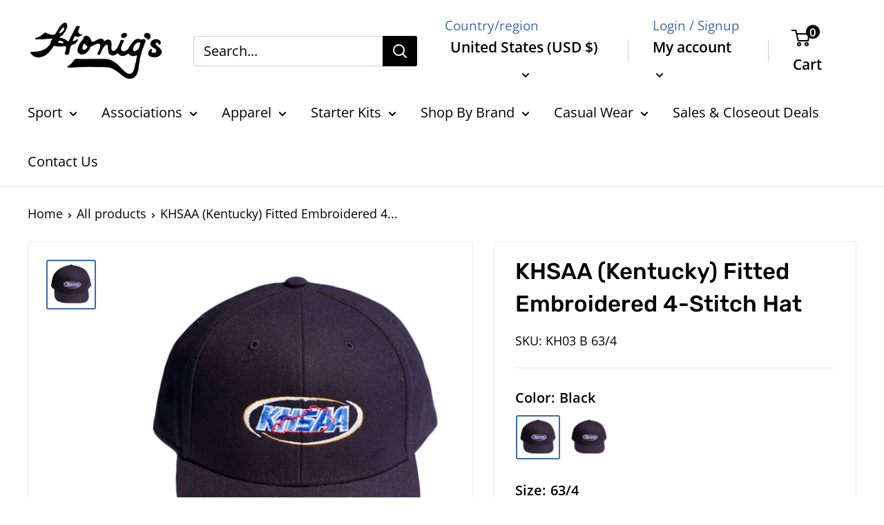

--- FILE ---
content_type: text/html; charset=utf-8
request_url: https://honigs.com/products/khsaa-embroidered-4-stitch-hat
body_size: 56436
content:
<!doctype html>

<html class="no-js" lang="en">
  <head>
    <meta charset="utf-8">
    <meta name="viewport" content="width=device-width, initial-scale=1.0, height=device-height, minimum-scale=1.0, maximum-scale=1.0">
    <meta name="theme-color" content="#3f6ab1">
    <!-- Google tag (gtag.js) -->
<script async src="https://www.googletagmanager.com/gtag/js?id=G-S4G6KWQ1DT"></script>
    <meta name="google-site-verification" content="QxdbM5US_jdCggBNnoiI4dIjHWgB1DGO9xTTaqiMOcw" />
<script>
  window.dataLayer = window.dataLayer || [];
  function gtag(){dataLayer.push(arguments);}
  gtag('js', new Date());

  gtag('config', 'G-S4G6KWQ1DT');
</script><title>KHSAA (Kentucky) Fitted Embroidered 4-Stitch Hat
</title><meta name="description" content="Richardson fitted wool K03 4-stitch cap with the KHSAA logo embroidered on the front. Fitted sizes 63/4 through 8. Choice of navy or black.   Please Note - This Item is a Custom Made Order. It may take an additional 5-7 days for this item to ship."><link rel="canonical" href="https://honigs.com/products/khsaa-embroidered-4-stitch-hat"><link rel="shortcut icon" href="//honigs.com/cdn/shop/files/Untitled_96_x_96_px_1_96x96.png?v=1743447933" type="image/png"><link rel="preload" as="style" href="//honigs.com/cdn/shop/t/5/assets/theme.css?v=168010475635966613121758205374">
    <link rel="preload" as="script" href="//honigs.com/cdn/shop/t/5/assets/theme.js?v=132219002375670937941674077952">
    <link rel="preconnect" href="https://cdn.shopify.com">
    <link rel="preconnect" href="https://fonts.shopifycdn.com">
    <link rel="dns-prefetch" href="https://productreviews.shopifycdn.com">
    <link rel="dns-prefetch" href="https://ajax.googleapis.com">
    <link rel="dns-prefetch" href="https://maps.googleapis.com">
    <link rel="dns-prefetch" href="https://maps.gstatic.com">

    <meta property="og:type" content="product">
  <meta property="og:title" content="KHSAA (Kentucky) Fitted Embroidered 4-Stitch Hat"><meta property="og:image" content="http://honigs.com/cdn/shop/products/KH03.jpg?v=1672681091">
    <meta property="og:image:secure_url" content="https://honigs.com/cdn/shop/products/KH03.jpg?v=1672681091">
    <meta property="og:image:width" content="600">
    <meta property="og:image:height" content="600"><meta property="product:price:amount" content="25.99">
  <meta property="product:price:currency" content="USD"><meta property="og:description" content="Richardson fitted wool K03 4-stitch cap with the KHSAA logo embroidered on the front. Fitted sizes 63/4 through 8. Choice of navy or black.   Please Note - This Item is a Custom Made Order. It may take an additional 5-7 days for this item to ship."><meta property="og:url" content="https://honigs.com/products/khsaa-embroidered-4-stitch-hat">
<meta property="og:site_name" content="Honig&#39;s "><meta name="twitter:card" content="summary"><meta name="twitter:title" content="KHSAA (Kentucky) Fitted Embroidered 4-Stitch Hat">
  <meta name="twitter:description" content="Richardson fitted wool K03 4-stitch cap with the KHSAA logo embroidered on the front. Fitted sizes 63/4 through 8. Choice of navy or black.
 
Please Note - This Item is a Custom Made Order. It may take an additional 5-7 days for this item to ship.">
  <meta name="twitter:image" content="https://honigs.com/cdn/shop/products/KH03_600x600_crop_center.jpg?v=1672681091">
    <link rel="preload" href="//honigs.com/cdn/fonts/rubik/rubik_n5.46f1bf0063ef6b3840ba0b9b71e86033a15b4466.woff2" as="font" type="font/woff2" crossorigin><link rel="preload" href="//honigs.com/cdn/fonts/open_sans/opensans_n4.c32e4d4eca5273f6d4ee95ddf54b5bbb75fc9b61.woff2" as="font" type="font/woff2" crossorigin><style>
  @font-face {
  font-family: Rubik;
  font-weight: 500;
  font-style: normal;
  font-display: swap;
  src: url("//honigs.com/cdn/fonts/rubik/rubik_n5.46f1bf0063ef6b3840ba0b9b71e86033a15b4466.woff2") format("woff2"),
       url("//honigs.com/cdn/fonts/rubik/rubik_n5.c73c6e4dcc7dfb4852265eb6e0e59860278f8b84.woff") format("woff");
}

  @font-face {
  font-family: "Open Sans";
  font-weight: 400;
  font-style: normal;
  font-display: swap;
  src: url("//honigs.com/cdn/fonts/open_sans/opensans_n4.c32e4d4eca5273f6d4ee95ddf54b5bbb75fc9b61.woff2") format("woff2"),
       url("//honigs.com/cdn/fonts/open_sans/opensans_n4.5f3406f8d94162b37bfa232b486ac93ee892406d.woff") format("woff");
}

@font-face {
  font-family: "Open Sans";
  font-weight: 600;
  font-style: normal;
  font-display: swap;
  src: url("//honigs.com/cdn/fonts/open_sans/opensans_n6.15aeff3c913c3fe570c19cdfeed14ce10d09fb08.woff2") format("woff2"),
       url("//honigs.com/cdn/fonts/open_sans/opensans_n6.14bef14c75f8837a87f70ce22013cb146ee3e9f3.woff") format("woff");
}

@font-face {
  font-family: Rubik;
  font-weight: 500;
  font-style: italic;
  font-display: swap;
  src: url("//honigs.com/cdn/fonts/rubik/rubik_i5.19a99c8c803a7eb25104a980b664bd43b48a64b8.woff2") format("woff2"),
       url("//honigs.com/cdn/fonts/rubik/rubik_i5.db4b713e0bbf7f5de357c310adbf9d63fefcef30.woff") format("woff");
}


  @font-face {
  font-family: "Open Sans";
  font-weight: 700;
  font-style: normal;
  font-display: swap;
  src: url("//honigs.com/cdn/fonts/open_sans/opensans_n7.a9393be1574ea8606c68f4441806b2711d0d13e4.woff2") format("woff2"),
       url("//honigs.com/cdn/fonts/open_sans/opensans_n7.7b8af34a6ebf52beb1a4c1d8c73ad6910ec2e553.woff") format("woff");
}

  @font-face {
  font-family: "Open Sans";
  font-weight: 400;
  font-style: italic;
  font-display: swap;
  src: url("//honigs.com/cdn/fonts/open_sans/opensans_i4.6f1d45f7a46916cc95c694aab32ecbf7509cbf33.woff2") format("woff2"),
       url("//honigs.com/cdn/fonts/open_sans/opensans_i4.4efaa52d5a57aa9a57c1556cc2b7465d18839daa.woff") format("woff");
}

  @font-face {
  font-family: "Open Sans";
  font-weight: 700;
  font-style: italic;
  font-display: swap;
  src: url("//honigs.com/cdn/fonts/open_sans/opensans_i7.916ced2e2ce15f7fcd95d196601a15e7b89ee9a4.woff2") format("woff2"),
       url("//honigs.com/cdn/fonts/open_sans/opensans_i7.99a9cff8c86ea65461de497ade3d515a98f8b32a.woff") format("woff");
}


  :root {
    --default-text-font-size : 15px;
    --base-text-font-size    : 20px;
    --heading-font-family    : Rubik, sans-serif;
    --heading-font-weight    : 500;
    --heading-font-style     : normal;
    --text-font-family       : "Open Sans", sans-serif;
    --text-font-weight       : 400;
    --text-font-style        : normal;
    --text-font-bolder-weight: 600;
    --text-link-decoration   : underline;

    --text-color               : #000000;
    --text-color-rgb           : 0, 0, 0;
    --heading-color            : #000000;
    --border-color             : #e8e8e8;
    --border-color-rgb         : 232, 232, 232;
    --form-border-color        : #dbdbdb;
    --accent-color             : #3f6ab1;
    --accent-color-rgb         : 63, 106, 177;
    --link-color               : #cb1836;
    --link-color-hover         : #871024;
    --background               : #ffffff;
    --secondary-background     : #ffffff;
    --secondary-background-rgb : 255, 255, 255;
    --accent-background        : rgba(63, 106, 177, 0.08);

    --input-background: #ffffff;

    --error-color       : #cf0e0e;
    --error-background  : rgba(207, 14, 14, 0.07);
    --success-color     : #1c7b36;
    --success-background: rgba(28, 123, 54, 0.11);

    --primary-button-background      : #3f6ab1;
    --primary-button-background-rgb  : 63, 106, 177;
    --primary-button-text-color      : #ffffff;
    --secondary-button-background    : #ffffff;
    --secondary-button-background-rgb: 255, 255, 255;
    --secondary-button-text-color    : #ffffff;

    --header-background      : #ffffff;
    --header-text-color      : #000000;
    --header-light-text-color: #3f6ab1;
    --header-border-color    : rgba(63, 106, 177, 0.3);
    --header-accent-color    : #000000;

    --footer-background-color:    #000000;
    --footer-heading-text-color:  #ffffff;
    --footer-body-text-color:     #ffffff;
    --footer-body-text-color-rgb: 255, 255, 255;
    --footer-accent-color:        #cf0e0e;
    --footer-accent-color-rgb:    207, 14, 14;
    --footer-border:              none;
    
    --flickity-arrow-color: #b5b5b5;--product-on-sale-accent           : #cf0e0e;
    --product-on-sale-accent-rgb       : 207, 14, 14;
    --product-on-sale-color            : #ffffff;
    --product-in-stock-color           : #1c7b36;
    --product-low-stock-color          : #cf0e0e;
    --product-sold-out-color           : #8a9297;
    --product-custom-label-1-background: #3f6ab1;
    --product-custom-label-1-color     : #ffffff;
    --product-custom-label-2-background: #8a44ae;
    --product-custom-label-2-color     : #ffffff;
    --product-review-star-color        : #ffbd00;

    --mobile-container-gutter : 20px;
    --desktop-container-gutter: 40px;

    /* Shopify related variables */
    --payment-terms-background-color: #ffffff;
  }
</style>

<script>
  // IE11 does not have support for CSS variables, so we have to polyfill them
  if (!(((window || {}).CSS || {}).supports && window.CSS.supports('(--a: 0)'))) {
    const script = document.createElement('script');
    script.type = 'text/javascript';
    script.src = 'https://cdn.jsdelivr.net/npm/css-vars-ponyfill@2';
    script.onload = function() {
      cssVars({});
    };

    document.getElementsByTagName('head')[0].appendChild(script);
  }
</script>


    <script>window.performance && window.performance.mark && window.performance.mark('shopify.content_for_header.start');</script><meta name="facebook-domain-verification" content="fxnphhrnj7enozcps4ec2mb58gzay9">
<meta name="google-site-verification" content="f24kJcuI50mcRZK3fnKlGN2PvLGunM60z-wVeDamLHE">
<meta id="shopify-digital-wallet" name="shopify-digital-wallet" content="/63484625146/digital_wallets/dialog">
<meta name="shopify-checkout-api-token" content="c5154103c2baac3a6e895e5aae042af0">
<meta id="in-context-paypal-metadata" data-shop-id="63484625146" data-venmo-supported="false" data-environment="production" data-locale="en_US" data-paypal-v4="true" data-currency="USD">
<link rel="alternate" type="application/json+oembed" href="https://honigs.com/products/khsaa-embroidered-4-stitch-hat.oembed">
<script async="async" src="/checkouts/internal/preloads.js?locale=en-US"></script>
<link rel="preconnect" href="https://shop.app" crossorigin="anonymous">
<script async="async" src="https://shop.app/checkouts/internal/preloads.js?locale=en-US&shop_id=63484625146" crossorigin="anonymous"></script>
<script id="apple-pay-shop-capabilities" type="application/json">{"shopId":63484625146,"countryCode":"US","currencyCode":"USD","merchantCapabilities":["supports3DS"],"merchantId":"gid:\/\/shopify\/Shop\/63484625146","merchantName":"Honig's ","requiredBillingContactFields":["postalAddress","email","phone"],"requiredShippingContactFields":["postalAddress","email","phone"],"shippingType":"shipping","supportedNetworks":["visa","masterCard","amex","discover","elo","jcb"],"total":{"type":"pending","label":"Honig's ","amount":"1.00"},"shopifyPaymentsEnabled":true,"supportsSubscriptions":true}</script>
<script id="shopify-features" type="application/json">{"accessToken":"c5154103c2baac3a6e895e5aae042af0","betas":["rich-media-storefront-analytics"],"domain":"honigs.com","predictiveSearch":true,"shopId":63484625146,"locale":"en"}</script>
<script>var Shopify = Shopify || {};
Shopify.shop = "shophonigs.myshopify.com";
Shopify.locale = "en";
Shopify.currency = {"active":"USD","rate":"1.0"};
Shopify.country = "US";
Shopify.theme = {"name":"Warehouse | Bold PO | Jul19","id":134147211514,"schema_name":"Warehouse","schema_version":"2.6.6","theme_store_id":871,"role":"main"};
Shopify.theme.handle = "null";
Shopify.theme.style = {"id":null,"handle":null};
Shopify.cdnHost = "honigs.com/cdn";
Shopify.routes = Shopify.routes || {};
Shopify.routes.root = "/";</script>
<script type="module">!function(o){(o.Shopify=o.Shopify||{}).modules=!0}(window);</script>
<script>!function(o){function n(){var o=[];function n(){o.push(Array.prototype.slice.apply(arguments))}return n.q=o,n}var t=o.Shopify=o.Shopify||{};t.loadFeatures=n(),t.autoloadFeatures=n()}(window);</script>
<script>
  window.ShopifyPay = window.ShopifyPay || {};
  window.ShopifyPay.apiHost = "shop.app\/pay";
  window.ShopifyPay.redirectState = null;
</script>
<script id="shop-js-analytics" type="application/json">{"pageType":"product"}</script>
<script defer="defer" async type="module" src="//honigs.com/cdn/shopifycloud/shop-js/modules/v2/client.init-shop-cart-sync_DRRuZ9Jb.en.esm.js"></script>
<script defer="defer" async type="module" src="//honigs.com/cdn/shopifycloud/shop-js/modules/v2/chunk.common_Bq80O0pE.esm.js"></script>
<script type="module">
  await import("//honigs.com/cdn/shopifycloud/shop-js/modules/v2/client.init-shop-cart-sync_DRRuZ9Jb.en.esm.js");
await import("//honigs.com/cdn/shopifycloud/shop-js/modules/v2/chunk.common_Bq80O0pE.esm.js");

  window.Shopify.SignInWithShop?.initShopCartSync?.({"fedCMEnabled":true,"windoidEnabled":true});

</script>
<script defer="defer" async type="module" src="//honigs.com/cdn/shopifycloud/shop-js/modules/v2/client.payment-terms_vFzUuRO4.en.esm.js"></script>
<script defer="defer" async type="module" src="//honigs.com/cdn/shopifycloud/shop-js/modules/v2/chunk.common_Bq80O0pE.esm.js"></script>
<script defer="defer" async type="module" src="//honigs.com/cdn/shopifycloud/shop-js/modules/v2/chunk.modal_OrVZAp2A.esm.js"></script>
<script type="module">
  await import("//honigs.com/cdn/shopifycloud/shop-js/modules/v2/client.payment-terms_vFzUuRO4.en.esm.js");
await import("//honigs.com/cdn/shopifycloud/shop-js/modules/v2/chunk.common_Bq80O0pE.esm.js");
await import("//honigs.com/cdn/shopifycloud/shop-js/modules/v2/chunk.modal_OrVZAp2A.esm.js");

  
</script>
<script>
  window.Shopify = window.Shopify || {};
  if (!window.Shopify.featureAssets) window.Shopify.featureAssets = {};
  window.Shopify.featureAssets['shop-js'] = {"shop-cart-sync":["modules/v2/client.shop-cart-sync_CY6GlUyO.en.esm.js","modules/v2/chunk.common_Bq80O0pE.esm.js"],"init-fed-cm":["modules/v2/client.init-fed-cm_rCPA2mwL.en.esm.js","modules/v2/chunk.common_Bq80O0pE.esm.js"],"shop-button":["modules/v2/client.shop-button_BbiiMs1V.en.esm.js","modules/v2/chunk.common_Bq80O0pE.esm.js"],"init-windoid":["modules/v2/client.init-windoid_CeH2ldPv.en.esm.js","modules/v2/chunk.common_Bq80O0pE.esm.js"],"init-shop-cart-sync":["modules/v2/client.init-shop-cart-sync_DRRuZ9Jb.en.esm.js","modules/v2/chunk.common_Bq80O0pE.esm.js"],"shop-cash-offers":["modules/v2/client.shop-cash-offers_DA_Qgce8.en.esm.js","modules/v2/chunk.common_Bq80O0pE.esm.js","modules/v2/chunk.modal_OrVZAp2A.esm.js"],"init-shop-email-lookup-coordinator":["modules/v2/client.init-shop-email-lookup-coordinator_Boi2XQpp.en.esm.js","modules/v2/chunk.common_Bq80O0pE.esm.js"],"shop-toast-manager":["modules/v2/client.shop-toast-manager_DFZ6KygB.en.esm.js","modules/v2/chunk.common_Bq80O0pE.esm.js"],"avatar":["modules/v2/client.avatar_BTnouDA3.en.esm.js"],"pay-button":["modules/v2/client.pay-button_Dggf_qxG.en.esm.js","modules/v2/chunk.common_Bq80O0pE.esm.js"],"init-customer-accounts-sign-up":["modules/v2/client.init-customer-accounts-sign-up_DBLY8aTL.en.esm.js","modules/v2/client.shop-login-button_DXWcN-dk.en.esm.js","modules/v2/chunk.common_Bq80O0pE.esm.js","modules/v2/chunk.modal_OrVZAp2A.esm.js"],"shop-login-button":["modules/v2/client.shop-login-button_DXWcN-dk.en.esm.js","modules/v2/chunk.common_Bq80O0pE.esm.js","modules/v2/chunk.modal_OrVZAp2A.esm.js"],"init-shop-for-new-customer-accounts":["modules/v2/client.init-shop-for-new-customer-accounts_C4srtWVy.en.esm.js","modules/v2/client.shop-login-button_DXWcN-dk.en.esm.js","modules/v2/chunk.common_Bq80O0pE.esm.js","modules/v2/chunk.modal_OrVZAp2A.esm.js"],"init-customer-accounts":["modules/v2/client.init-customer-accounts_B87wJPkU.en.esm.js","modules/v2/client.shop-login-button_DXWcN-dk.en.esm.js","modules/v2/chunk.common_Bq80O0pE.esm.js","modules/v2/chunk.modal_OrVZAp2A.esm.js"],"shop-follow-button":["modules/v2/client.shop-follow-button_73Y7kLC8.en.esm.js","modules/v2/chunk.common_Bq80O0pE.esm.js","modules/v2/chunk.modal_OrVZAp2A.esm.js"],"checkout-modal":["modules/v2/client.checkout-modal_cwDmpVG-.en.esm.js","modules/v2/chunk.common_Bq80O0pE.esm.js","modules/v2/chunk.modal_OrVZAp2A.esm.js"],"lead-capture":["modules/v2/client.lead-capture_BhKPkfCX.en.esm.js","modules/v2/chunk.common_Bq80O0pE.esm.js","modules/v2/chunk.modal_OrVZAp2A.esm.js"],"shop-login":["modules/v2/client.shop-login_DUQNAY7C.en.esm.js","modules/v2/chunk.common_Bq80O0pE.esm.js","modules/v2/chunk.modal_OrVZAp2A.esm.js"],"payment-terms":["modules/v2/client.payment-terms_vFzUuRO4.en.esm.js","modules/v2/chunk.common_Bq80O0pE.esm.js","modules/v2/chunk.modal_OrVZAp2A.esm.js"]};
</script>
<script>(function() {
  var isLoaded = false;
  function asyncLoad() {
    if (isLoaded) return;
    isLoaded = true;
    var urls = ["https:\/\/cdn.nfcube.com\/0eaafeaa09b7f54407b61eabc6e86a85.js?shop=shophonigs.myshopify.com","https:\/\/cloudsearch-1f874.kxcdn.com\/shopify.js?srp=\/a\/search\u0026filtersEnabled=1\u0026shop=shophonigs.myshopify.com","https:\/\/shopify-extension.getredo.com\/main.js?widget_id=7htpq71gcaf6dde\u0026shop=shophonigs.myshopify.com","https:\/\/cdn.hextom.com\/js\/freeshippingbar.js?shop=shophonigs.myshopify.com"];
    for (var i = 0; i < urls.length; i++) {
      var s = document.createElement('script');
      s.type = 'text/javascript';
      s.async = true;
      s.src = urls[i];
      var x = document.getElementsByTagName('script')[0];
      x.parentNode.insertBefore(s, x);
    }
  };
  if(window.attachEvent) {
    window.attachEvent('onload', asyncLoad);
  } else {
    window.addEventListener('load', asyncLoad, false);
  }
})();</script>
<script id="__st">var __st={"a":63484625146,"offset":-25200,"reqid":"0b378b99-6a97-4272-8560-d16eb30c4b02-1763572482","pageurl":"honigs.com\/products\/khsaa-embroidered-4-stitch-hat","u":"602c819564bd","p":"product","rtyp":"product","rid":7884095848698};</script>
<script>window.ShopifyPaypalV4VisibilityTracking = true;</script>
<script id="captcha-bootstrap">!function(){'use strict';const t='contact',e='account',n='new_comment',o=[[t,t],['blogs',n],['comments',n],[t,'customer']],c=[[e,'customer_login'],[e,'guest_login'],[e,'recover_customer_password'],[e,'create_customer']],r=t=>t.map((([t,e])=>`form[action*='/${t}']:not([data-nocaptcha='true']) input[name='form_type'][value='${e}']`)).join(','),a=t=>()=>t?[...document.querySelectorAll(t)].map((t=>t.form)):[];function s(){const t=[...o],e=r(t);return a(e)}const i='password',u='form_key',d=['recaptcha-v3-token','g-recaptcha-response','h-captcha-response',i],f=()=>{try{return window.sessionStorage}catch{return}},m='__shopify_v',_=t=>t.elements[u];function p(t,e,n=!1){try{const o=window.sessionStorage,c=JSON.parse(o.getItem(e)),{data:r}=function(t){const{data:e,action:n}=t;return t[m]||n?{data:e,action:n}:{data:t,action:n}}(c);for(const[e,n]of Object.entries(r))t.elements[e]&&(t.elements[e].value=n);n&&o.removeItem(e)}catch(o){console.error('form repopulation failed',{error:o})}}const l='form_type',E='cptcha';function T(t){t.dataset[E]=!0}const w=window,h=w.document,L='Shopify',v='ce_forms',y='captcha';let A=!1;((t,e)=>{const n=(g='f06e6c50-85a8-45c8-87d0-21a2b65856fe',I='https://cdn.shopify.com/shopifycloud/storefront-forms-hcaptcha/ce_storefront_forms_captcha_hcaptcha.v1.5.2.iife.js',D={infoText:'Protected by hCaptcha',privacyText:'Privacy',termsText:'Terms'},(t,e,n)=>{const o=w[L][v],c=o.bindForm;if(c)return c(t,g,e,D).then(n);var r;o.q.push([[t,g,e,D],n]),r=I,A||(h.body.append(Object.assign(h.createElement('script'),{id:'captcha-provider',async:!0,src:r})),A=!0)});var g,I,D;w[L]=w[L]||{},w[L][v]=w[L][v]||{},w[L][v].q=[],w[L][y]=w[L][y]||{},w[L][y].protect=function(t,e){n(t,void 0,e),T(t)},Object.freeze(w[L][y]),function(t,e,n,w,h,L){const[v,y,A,g]=function(t,e,n){const i=e?o:[],u=t?c:[],d=[...i,...u],f=r(d),m=r(i),_=r(d.filter((([t,e])=>n.includes(e))));return[a(f),a(m),a(_),s()]}(w,h,L),I=t=>{const e=t.target;return e instanceof HTMLFormElement?e:e&&e.form},D=t=>v().includes(t);t.addEventListener('submit',(t=>{const e=I(t);if(!e)return;const n=D(e)&&!e.dataset.hcaptchaBound&&!e.dataset.recaptchaBound,o=_(e),c=g().includes(e)&&(!o||!o.value);(n||c)&&t.preventDefault(),c&&!n&&(function(t){try{if(!f())return;!function(t){const e=f();if(!e)return;const n=_(t);if(!n)return;const o=n.value;o&&e.removeItem(o)}(t);const e=Array.from(Array(32),(()=>Math.random().toString(36)[2])).join('');!function(t,e){_(t)||t.append(Object.assign(document.createElement('input'),{type:'hidden',name:u})),t.elements[u].value=e}(t,e),function(t,e){const n=f();if(!n)return;const o=[...t.querySelectorAll(`input[type='${i}']`)].map((({name:t})=>t)),c=[...d,...o],r={};for(const[a,s]of new FormData(t).entries())c.includes(a)||(r[a]=s);n.setItem(e,JSON.stringify({[m]:1,action:t.action,data:r}))}(t,e)}catch(e){console.error('failed to persist form',e)}}(e),e.submit())}));const S=(t,e)=>{t&&!t.dataset[E]&&(n(t,e.some((e=>e===t))),T(t))};for(const o of['focusin','change'])t.addEventListener(o,(t=>{const e=I(t);D(e)&&S(e,y())}));const B=e.get('form_key'),M=e.get(l),P=B&&M;t.addEventListener('DOMContentLoaded',(()=>{const t=y();if(P)for(const e of t)e.elements[l].value===M&&p(e,B);[...new Set([...A(),...v().filter((t=>'true'===t.dataset.shopifyCaptcha))])].forEach((e=>S(e,t)))}))}(h,new URLSearchParams(w.location.search),n,t,e,['guest_login'])})(!0,!0)}();</script>
<script integrity="sha256-52AcMU7V7pcBOXWImdc/TAGTFKeNjmkeM1Pvks/DTgc=" data-source-attribution="shopify.loadfeatures" defer="defer" src="//honigs.com/cdn/shopifycloud/storefront/assets/storefront/load_feature-81c60534.js" crossorigin="anonymous"></script>
<script crossorigin="anonymous" defer="defer" src="//honigs.com/cdn/shopifycloud/storefront/assets/shopify_pay/storefront-65b4c6d7.js?v=20250812"></script>
<script data-source-attribution="shopify.dynamic_checkout.dynamic.init">var Shopify=Shopify||{};Shopify.PaymentButton=Shopify.PaymentButton||{isStorefrontPortableWallets:!0,init:function(){window.Shopify.PaymentButton.init=function(){};var t=document.createElement("script");t.src="https://honigs.com/cdn/shopifycloud/portable-wallets/latest/portable-wallets.en.js",t.type="module",document.head.appendChild(t)}};
</script>
<script data-source-attribution="shopify.dynamic_checkout.buyer_consent">
  function portableWalletsHideBuyerConsent(e){var t=document.getElementById("shopify-buyer-consent"),n=document.getElementById("shopify-subscription-policy-button");t&&n&&(t.classList.add("hidden"),t.setAttribute("aria-hidden","true"),n.removeEventListener("click",e))}function portableWalletsShowBuyerConsent(e){var t=document.getElementById("shopify-buyer-consent"),n=document.getElementById("shopify-subscription-policy-button");t&&n&&(t.classList.remove("hidden"),t.removeAttribute("aria-hidden"),n.addEventListener("click",e))}window.Shopify?.PaymentButton&&(window.Shopify.PaymentButton.hideBuyerConsent=portableWalletsHideBuyerConsent,window.Shopify.PaymentButton.showBuyerConsent=portableWalletsShowBuyerConsent);
</script>
<script data-source-attribution="shopify.dynamic_checkout.cart.bootstrap">document.addEventListener("DOMContentLoaded",(function(){function t(){return document.querySelector("shopify-accelerated-checkout-cart, shopify-accelerated-checkout")}if(t())Shopify.PaymentButton.init();else{new MutationObserver((function(e,n){t()&&(Shopify.PaymentButton.init(),n.disconnect())})).observe(document.body,{childList:!0,subtree:!0})}}));
</script>
<script id='scb4127' type='text/javascript' async='' src='https://honigs.com/cdn/shopifycloud/privacy-banner/storefront-banner.js'></script><link id="shopify-accelerated-checkout-styles" rel="stylesheet" media="screen" href="https://honigs.com/cdn/shopifycloud/portable-wallets/latest/accelerated-checkout-backwards-compat.css" crossorigin="anonymous">
<style id="shopify-accelerated-checkout-cart">
        #shopify-buyer-consent {
  margin-top: 1em;
  display: inline-block;
  width: 100%;
}

#shopify-buyer-consent.hidden {
  display: none;
}

#shopify-subscription-policy-button {
  background: none;
  border: none;
  padding: 0;
  text-decoration: underline;
  font-size: inherit;
  cursor: pointer;
}

#shopify-subscription-policy-button::before {
  box-shadow: none;
}

      </style>

<script>window.performance && window.performance.mark && window.performance.mark('shopify.content_for_header.end');</script>

  <script>window.BOLD = window.BOLD || {};
    window.BOLD.common = window.BOLD.common || {};
    window.BOLD.common.Shopify = window.BOLD.common.Shopify || {};

    window.BOLD.common.Shopify.shop = {
        domain: 'honigs.com',
        permanent_domain: 'shophonigs.myshopify.com',
        url: 'https://honigs.com',
        secure_url: 'https://honigs.com',
        money_format: "${{amount}}",
        currency: "USD"
    };

    window.BOLD.common.Shopify.cart = {"note":null,"attributes":{},"original_total_price":0,"total_price":0,"total_discount":0,"total_weight":0.0,"item_count":0,"items":[],"requires_shipping":false,"currency":"USD","items_subtotal_price":0,"cart_level_discount_applications":[],"checkout_charge_amount":0};
    window.BOLD.common.template = 'product';window.BOLD.common.Shopify.formatMoney = function(money, format) {
        function n(t, e) {
            return "undefined" == typeof t ? e : t
        }
        function r(t, e, r, i) {
            if (e = n(e, 2),
            r = n(r, ","),
            i = n(i, "."),
            isNaN(t) || null == t)
                return 0;
            t = (t / 100).toFixed(e);
            var o = t.split(".")
              , a = o[0].replace(/(\d)(?=(\d\d\d)+(?!\d))/g, "$1" + r)
              , s = o[1] ? i + o[1] : "";
            return a + s
        }
        "string" == typeof money && (money = money.replace(".", ""));
        var i = ""
          , o = /\{\{\s*(\w+)\s*\}\}/
          , a = format || window.BOLD.common.Shopify.shop.money_format || window.Shopify.money_format || "$ {{ amount }}";
        switch (a.match(o)[1]) {
            case "amount":
                i = r(money, 2);
                break;
            case "amount_no_decimals":
                i = r(money, 0);
                break;
            case "amount_with_comma_separator":
                i = r(money, 2, ".", ",");
                break;
            case "amount_no_decimals_with_comma_separator":
                i = r(money, 0, ".", ",");
                break;
            case "amount_with_space_separator":
                i = r(money, 2, ".", " ");
                break;
            case "amount_no_decimals_with_space_separator":
                i = r(money, 0, ".", " ");
                break;
        }
        return a.replace(o, i);
    };

    window.BOLD.common.Shopify.saveProduct = function (handle, product) {
        if (typeof handle === 'string' && typeof window.BOLD.common.Shopify.products[handle] === 'undefined') {
            if (typeof product === 'number') {
                window.BOLD.common.Shopify.handles[product] = handle;
                product = { id: product };
            }
            window.BOLD.common.Shopify.products[handle] = product;
        }
    };

	window.BOLD.common.Shopify.saveVariant = function (variant_id, variant) {
		if (typeof variant_id === 'number' && typeof window.BOLD.common.Shopify.variants[variant_id] === 'undefined') {
			window.BOLD.common.Shopify.variants[variant_id] = variant;
		}
	};window.BOLD.common.Shopify.products = window.BOLD.common.Shopify.products || {};
    window.BOLD.common.Shopify.variants = window.BOLD.common.Shopify.variants || {};
    window.BOLD.common.Shopify.handles = window.BOLD.common.Shopify.handles || {};window.BOLD.common.Shopify.handle = "khsaa-embroidered-4-stitch-hat"
window.BOLD.common.Shopify.saveProduct("khsaa-embroidered-4-stitch-hat", 7884095848698);window.BOLD.common.Shopify.saveVariant(43843383165178, {product_id: 7884095848698, price: 2599, group_id: 'null'});window.BOLD.common.Shopify.saveVariant(43843383197946, {product_id: 7884095848698, price: 2599, group_id: 'null'});window.BOLD.common.Shopify.saveVariant(43843383230714, {product_id: 7884095848698, price: 2599, group_id: 'null'});window.BOLD.common.Shopify.saveVariant(43843383263482, {product_id: 7884095848698, price: 2599, group_id: 'null'});window.BOLD.common.Shopify.saveVariant(43843383296250, {product_id: 7884095848698, price: 2599, group_id: 'null'});window.BOLD.common.Shopify.saveVariant(43843383329018, {product_id: 7884095848698, price: 2599, group_id: 'null'});window.BOLD.common.Shopify.saveVariant(43843383361786, {product_id: 7884095848698, price: 2599, group_id: 'null'});window.BOLD.common.Shopify.saveVariant(43843383394554, {product_id: 7884095848698, price: 2599, group_id: 'null'});window.BOLD.common.Shopify.saveVariant(43843383427322, {product_id: 7884095848698, price: 2599, group_id: 'null'});window.BOLD.common.Shopify.saveVariant(43843383460090, {product_id: 7884095848698, price: 2599, group_id: 'null'});window.BOLD.common.Shopify.saveVariant(43843383492858, {product_id: 7884095848698, price: 2599, group_id: 'null'});window.BOLD.common.Shopify.saveVariant(43843383525626, {product_id: 7884095848698, price: 2599, group_id: 'null'});window.BOLD.common.Shopify.saveVariant(43843383558394, {product_id: 7884095848698, price: 2599, group_id: 'null'});window.BOLD.common.Shopify.saveVariant(43843383591162, {product_id: 7884095848698, price: 2599, group_id: 'null'});window.BOLD.common.Shopify.saveVariant(43843383623930, {product_id: 7884095848698, price: 2599, group_id: 'null'});window.BOLD.common.Shopify.saveVariant(43843383656698, {product_id: 7884095848698, price: 2599, group_id: 'null'});window.BOLD.common.Shopify.saveVariant(43843383689466, {product_id: 7884095848698, price: 2599, group_id: 'null'});window.BOLD.common.Shopify.saveVariant(43843383722234, {product_id: 7884095848698, price: 2599, group_id: 'null'});window.BOLD.common.Shopify.saveVariant(43843383755002, {product_id: 7884095848698, price: 2599, group_id: 'null'});window.BOLD.common.Shopify.saveVariant(43843383787770, {product_id: 7884095848698, price: 2599, group_id: 'null'});window.BOLD.common.Shopify.saveVariant(43843383820538, {product_id: 7884095848698, price: 2599, group_id: 'null'});window.BOLD.common.Shopify.saveVariant(43843383853306, {product_id: 7884095848698, price: 2599, group_id: 'null'});window.BOLD.common.Shopify.metafields = window.BOLD.common.Shopify.metafields || {};window.BOLD.common.Shopify.metafields["bold_rp"] = {};window.BOLD.common.cacheParams = window.BOLD.common.cacheParams || {};
    window.BOLD.common.cacheParams.bundles = 1670436031;

</script>

<script src="https://bundles.boldapps.net/js/bundles.js" type="text/javascript"></script>
<link href="//honigs.com/cdn/shop/t/5/assets/bold-bundles.css?v=53456706137054343541670436462" rel="stylesheet" type="text/css" media="all" />

<script>
    window.BOLD = window.BOLD || {};
        window.BOLD.options = window.BOLD.options || {};
        window.BOLD.options.settings = window.BOLD.options.settings || {};
        window.BOLD.options.settings.v1_variant_mode = window.BOLD.options.settings.v1_variant_mode || true;
        window.BOLD.options.settings.hybrid_fix_auto_insert_inputs =
        window.BOLD.options.settings.hybrid_fix_auto_insert_inputs || true;
</script>
<script>window.BOLD = window.BOLD || {};
    window.BOLD.common = window.BOLD.common || {};
    window.BOLD.common.Shopify = window.BOLD.common.Shopify || {};

    window.BOLD.common.Shopify.shop = {
        domain: 'honigs.com',
        permanent_domain: 'shophonigs.myshopify.com',
        url: 'https://honigs.com',
        secure_url: 'https://honigs.com',
        money_format: "${{amount}}",
        currency: "USD"
    };

    window.BOLD.common.Shopify.cart = {"note":null,"attributes":{},"original_total_price":0,"total_price":0,"total_discount":0,"total_weight":0.0,"item_count":0,"items":[],"requires_shipping":false,"currency":"USD","items_subtotal_price":0,"cart_level_discount_applications":[],"checkout_charge_amount":0};
    window.BOLD.common.template = 'product';window.BOLD.common.Shopify.formatMoney = function(money, format) {
        function n(t, e) {
            return "undefined" == typeof t ? e : t
        }
        function r(t, e, r, i) {
            if (e = n(e, 2),
            r = n(r, ","),
            i = n(i, "."),
            isNaN(t) || null == t)
                return 0;
            t = (t / 100).toFixed(e);
            var o = t.split(".")
              , a = o[0].replace(/(\d)(?=(\d\d\d)+(?!\d))/g, "$1" + r)
              , s = o[1] ? i + o[1] : "";
            return a + s
        }
        "string" == typeof money && (money = money.replace(".", ""));
        var i = ""
          , o = /\{\{\s*(\w+)\s*\}\}/
          , a = format || window.BOLD.common.Shopify.shop.money_format || window.Shopify.money_format || "$ {{ amount }}";
        switch (a.match(o)[1]) {
            case "amount":
                i = r(money, 2);
                break;
            case "amount_no_decimals":
                i = r(money, 0);
                break;
            case "amount_with_comma_separator":
                i = r(money, 2, ".", ",");
                break;
            case "amount_no_decimals_with_comma_separator":
                i = r(money, 0, ".", ",");
                break;
            case "amount_with_space_separator":
                i = r(money, 2, ".", " ");
                break;
            case "amount_no_decimals_with_space_separator":
                i = r(money, 0, ".", " ");
                break;
        }
        return a.replace(o, i);
    };

    window.BOLD.common.Shopify.saveProduct = function (handle, product) {
        if (typeof handle === 'string' && typeof window.BOLD.common.Shopify.products[handle] === 'undefined') {
            if (typeof product === 'number') {
                window.BOLD.common.Shopify.handles[product] = handle;
                product = { id: product };
            }
            window.BOLD.common.Shopify.products[handle] = product;
        }
    };

	window.BOLD.common.Shopify.saveVariant = function (variant_id, variant) {
		if (typeof variant_id === 'number' && typeof window.BOLD.common.Shopify.variants[variant_id] === 'undefined') {
			window.BOLD.common.Shopify.variants[variant_id] = variant;
		}
	};window.BOLD.common.Shopify.products = window.BOLD.common.Shopify.products || {};
    window.BOLD.common.Shopify.variants = window.BOLD.common.Shopify.variants || {};
    window.BOLD.common.Shopify.handles = window.BOLD.common.Shopify.handles || {};window.BOLD.common.Shopify.handle = "khsaa-embroidered-4-stitch-hat"
window.BOLD.common.Shopify.saveProduct("khsaa-embroidered-4-stitch-hat", 7884095848698);window.BOLD.common.Shopify.saveVariant(43843383165178, {product_id: 7884095848698, price: 2599, group_id: 'null'});window.BOLD.common.Shopify.saveVariant(43843383197946, {product_id: 7884095848698, price: 2599, group_id: 'null'});window.BOLD.common.Shopify.saveVariant(43843383230714, {product_id: 7884095848698, price: 2599, group_id: 'null'});window.BOLD.common.Shopify.saveVariant(43843383263482, {product_id: 7884095848698, price: 2599, group_id: 'null'});window.BOLD.common.Shopify.saveVariant(43843383296250, {product_id: 7884095848698, price: 2599, group_id: 'null'});window.BOLD.common.Shopify.saveVariant(43843383329018, {product_id: 7884095848698, price: 2599, group_id: 'null'});window.BOLD.common.Shopify.saveVariant(43843383361786, {product_id: 7884095848698, price: 2599, group_id: 'null'});window.BOLD.common.Shopify.saveVariant(43843383394554, {product_id: 7884095848698, price: 2599, group_id: 'null'});window.BOLD.common.Shopify.saveVariant(43843383427322, {product_id: 7884095848698, price: 2599, group_id: 'null'});window.BOLD.common.Shopify.saveVariant(43843383460090, {product_id: 7884095848698, price: 2599, group_id: 'null'});window.BOLD.common.Shopify.saveVariant(43843383492858, {product_id: 7884095848698, price: 2599, group_id: 'null'});window.BOLD.common.Shopify.saveVariant(43843383525626, {product_id: 7884095848698, price: 2599, group_id: 'null'});window.BOLD.common.Shopify.saveVariant(43843383558394, {product_id: 7884095848698, price: 2599, group_id: 'null'});window.BOLD.common.Shopify.saveVariant(43843383591162, {product_id: 7884095848698, price: 2599, group_id: 'null'});window.BOLD.common.Shopify.saveVariant(43843383623930, {product_id: 7884095848698, price: 2599, group_id: 'null'});window.BOLD.common.Shopify.saveVariant(43843383656698, {product_id: 7884095848698, price: 2599, group_id: 'null'});window.BOLD.common.Shopify.saveVariant(43843383689466, {product_id: 7884095848698, price: 2599, group_id: 'null'});window.BOLD.common.Shopify.saveVariant(43843383722234, {product_id: 7884095848698, price: 2599, group_id: 'null'});window.BOLD.common.Shopify.saveVariant(43843383755002, {product_id: 7884095848698, price: 2599, group_id: 'null'});window.BOLD.common.Shopify.saveVariant(43843383787770, {product_id: 7884095848698, price: 2599, group_id: 'null'});window.BOLD.common.Shopify.saveVariant(43843383820538, {product_id: 7884095848698, price: 2599, group_id: 'null'});window.BOLD.common.Shopify.saveVariant(43843383853306, {product_id: 7884095848698, price: 2599, group_id: 'null'});window.BOLD.common.Shopify.metafields = window.BOLD.common.Shopify.metafields || {};window.BOLD.common.Shopify.metafields["bold_rp"] = {};window.BOLD.common.cacheParams = window.BOLD.common.cacheParams || {};
    window.BOLD.common.cacheParams.bundles = 1670436031;

</script>

<script src="https://bundles.boldapps.net/js/bundles.js" type="text/javascript"></script>
<link href="//honigs.com/cdn/shop/t/5/assets/bold-bundles.css?v=53456706137054343541670436462" rel="stylesheet" type="text/css" media="all" />
<script>
    window.BOLD.common.cacheParams.options = 1763521750;
</script>
<link href="//honigs.com/cdn/shop/t/5/assets/bold-options.css?v=123160307633435409531658268099" rel="stylesheet" type="text/css" media="all" />
<script defer src="https://options.shopapps.site/js/options.js"></script>

    <link rel="stylesheet" href="//honigs.com/cdn/shop/t/5/assets/theme.css?v=168010475635966613121758205374">

    
  <script type="application/ld+json">
  {
    "@context": "http://schema.org",
    "@type": "Product",
    "offers": [{
          "@type": "Offer",
          "name": "Black \/ 63\/4",
          "availability":"https://schema.org/InStock",
          "price": 25.99,
          "priceCurrency": "USD",
          "priceValidUntil": "2025-11-29","sku": "KH03 B 63\/4","url": "/products/khsaa-embroidered-4-stitch-hat?variant=43843383165178"
        },
{
          "@type": "Offer",
          "name": "Black \/ 67\/8",
          "availability":"https://schema.org/InStock",
          "price": 25.99,
          "priceCurrency": "USD",
          "priceValidUntil": "2025-11-29","sku": "KH03 B 67\/8","url": "/products/khsaa-embroidered-4-stitch-hat?variant=43843383197946"
        },
{
          "@type": "Offer",
          "name": "Black \/ 7",
          "availability":"https://schema.org/InStock",
          "price": 25.99,
          "priceCurrency": "USD",
          "priceValidUntil": "2025-11-29","sku": "KH03 B 7","url": "/products/khsaa-embroidered-4-stitch-hat?variant=43843383230714"
        },
{
          "@type": "Offer",
          "name": "Black \/ 71\/2",
          "availability":"https://schema.org/InStock",
          "price": 25.99,
          "priceCurrency": "USD",
          "priceValidUntil": "2025-11-29","sku": "KH03 B 71\/2","url": "/products/khsaa-embroidered-4-stitch-hat?variant=43843383263482"
        },
{
          "@type": "Offer",
          "name": "Black \/ 71\/4",
          "availability":"https://schema.org/InStock",
          "price": 25.99,
          "priceCurrency": "USD",
          "priceValidUntil": "2025-11-29","sku": "KH03 B 71\/4","url": "/products/khsaa-embroidered-4-stitch-hat?variant=43843383296250"
        },
{
          "@type": "Offer",
          "name": "Black \/ 71\/8",
          "availability":"https://schema.org/InStock",
          "price": 25.99,
          "priceCurrency": "USD",
          "priceValidUntil": "2025-11-29","sku": "KH03 B 71\/8","url": "/products/khsaa-embroidered-4-stitch-hat?variant=43843383329018"
        },
{
          "@type": "Offer",
          "name": "Black \/ 73\/4",
          "availability":"https://schema.org/InStock",
          "price": 25.99,
          "priceCurrency": "USD",
          "priceValidUntil": "2025-11-29","sku": "KH03 B 73\/4","url": "/products/khsaa-embroidered-4-stitch-hat?variant=43843383361786"
        },
{
          "@type": "Offer",
          "name": "Black \/ 73\/8",
          "availability":"https://schema.org/InStock",
          "price": 25.99,
          "priceCurrency": "USD",
          "priceValidUntil": "2025-11-29","sku": "KH03 B 73\/8","url": "/products/khsaa-embroidered-4-stitch-hat?variant=43843383394554"
        },
{
          "@type": "Offer",
          "name": "Black \/ 75\/8",
          "availability":"https://schema.org/InStock",
          "price": 25.99,
          "priceCurrency": "USD",
          "priceValidUntil": "2025-11-29","sku": "KH03 B 75\/8","url": "/products/khsaa-embroidered-4-stitch-hat?variant=43843383427322"
        },
{
          "@type": "Offer",
          "name": "Black \/ 77\/8",
          "availability":"https://schema.org/InStock",
          "price": 25.99,
          "priceCurrency": "USD",
          "priceValidUntil": "2025-11-29","sku": "KH03 B 77\/8","url": "/products/khsaa-embroidered-4-stitch-hat?variant=43843383460090"
        },
{
          "@type": "Offer",
          "name": "Black \/ 8",
          "availability":"https://schema.org/InStock",
          "price": 25.99,
          "priceCurrency": "USD",
          "priceValidUntil": "2025-11-29","sku": "KH03 B 8","url": "/products/khsaa-embroidered-4-stitch-hat?variant=43843383492858"
        },
{
          "@type": "Offer",
          "name": "Navy \/ 63\/4",
          "availability":"https://schema.org/InStock",
          "price": 25.99,
          "priceCurrency": "USD",
          "priceValidUntil": "2025-11-29","sku": "KH03 N 63\/4","url": "/products/khsaa-embroidered-4-stitch-hat?variant=43843383525626"
        },
{
          "@type": "Offer",
          "name": "Navy \/ 67\/8",
          "availability":"https://schema.org/InStock",
          "price": 25.99,
          "priceCurrency": "USD",
          "priceValidUntil": "2025-11-29","sku": "KH03 N 67\/8","url": "/products/khsaa-embroidered-4-stitch-hat?variant=43843383558394"
        },
{
          "@type": "Offer",
          "name": "Navy \/ 7",
          "availability":"https://schema.org/InStock",
          "price": 25.99,
          "priceCurrency": "USD",
          "priceValidUntil": "2025-11-29","sku": "KH03 N 7","url": "/products/khsaa-embroidered-4-stitch-hat?variant=43843383591162"
        },
{
          "@type": "Offer",
          "name": "Navy \/ 71\/2",
          "availability":"https://schema.org/InStock",
          "price": 25.99,
          "priceCurrency": "USD",
          "priceValidUntil": "2025-11-29","sku": "KH03 N 71\/2","url": "/products/khsaa-embroidered-4-stitch-hat?variant=43843383623930"
        },
{
          "@type": "Offer",
          "name": "Navy \/ 71\/4",
          "availability":"https://schema.org/InStock",
          "price": 25.99,
          "priceCurrency": "USD",
          "priceValidUntil": "2025-11-29","sku": "KH03 N 71\/4","url": "/products/khsaa-embroidered-4-stitch-hat?variant=43843383656698"
        },
{
          "@type": "Offer",
          "name": "Navy \/ 71\/8",
          "availability":"https://schema.org/InStock",
          "price": 25.99,
          "priceCurrency": "USD",
          "priceValidUntil": "2025-11-29","sku": "KH03 N 71\/8","url": "/products/khsaa-embroidered-4-stitch-hat?variant=43843383689466"
        },
{
          "@type": "Offer",
          "name": "Navy \/ 73\/4",
          "availability":"https://schema.org/InStock",
          "price": 25.99,
          "priceCurrency": "USD",
          "priceValidUntil": "2025-11-29","sku": "KH03 N 73\/4","url": "/products/khsaa-embroidered-4-stitch-hat?variant=43843383722234"
        },
{
          "@type": "Offer",
          "name": "Navy \/ 73\/8",
          "availability":"https://schema.org/InStock",
          "price": 25.99,
          "priceCurrency": "USD",
          "priceValidUntil": "2025-11-29","sku": "KH03 N 73\/8","url": "/products/khsaa-embroidered-4-stitch-hat?variant=43843383755002"
        },
{
          "@type": "Offer",
          "name": "Navy \/ 75\/8",
          "availability":"https://schema.org/InStock",
          "price": 25.99,
          "priceCurrency": "USD",
          "priceValidUntil": "2025-11-29","sku": "KH03 N 75\/8","url": "/products/khsaa-embroidered-4-stitch-hat?variant=43843383787770"
        },
{
          "@type": "Offer",
          "name": "Navy \/ 77\/8",
          "availability":"https://schema.org/InStock",
          "price": 25.99,
          "priceCurrency": "USD",
          "priceValidUntil": "2025-11-29","sku": "KH03 N 77\/8","url": "/products/khsaa-embroidered-4-stitch-hat?variant=43843383820538"
        },
{
          "@type": "Offer",
          "name": "Navy \/ 8",
          "availability":"https://schema.org/InStock",
          "price": 25.99,
          "priceCurrency": "USD",
          "priceValidUntil": "2025-11-29","sku": "KH03 N 8","url": "/products/khsaa-embroidered-4-stitch-hat?variant=43843383853306"
        }
],
    "brand": {
      "name": "ShopHonigs"
    },
    "name": "KHSAA (Kentucky) Fitted Embroidered 4-Stitch Hat",
    "description": "Richardson fitted wool K03 4-stitch cap with the KHSAA logo embroidered on the front. Fitted sizes 63\/4 through 8. Choice of navy or black.\n \nPlease Note - This Item is a Custom Made Order. It may take an additional 5-7 days for this item to ship.",
    "category": "",
    "url": "/products/khsaa-embroidered-4-stitch-hat",
    "sku": "KH03 B 63\/4",
    "image": {
      "@type": "ImageObject",
      "url": "https://honigs.com/cdn/shop/products/KH03_1024x.jpg?v=1672681091",
      "image": "https://honigs.com/cdn/shop/products/KH03_1024x.jpg?v=1672681091",
      "name": "KHSAA (Kentucky) Fitted Embroidered 4-Stitch Hat",
      "width": "1024",
      "height": "1024"
    }
  }
  </script>



  <script type="application/ld+json">
  {
    "@context": "http://schema.org",
    "@type": "BreadcrumbList",
  "itemListElement": [{
      "@type": "ListItem",
      "position": 1,
      "name": "Home",
      "item": "https://honigs.com"
    },{
          "@type": "ListItem",
          "position": 2,
          "name": "KHSAA (Kentucky) Fitted Embroidered 4-Stitch Hat",
          "item": "https://honigs.com/products/khsaa-embroidered-4-stitch-hat"
        }]
  }
  </script>


    <script>
      // This allows to expose several variables to the global scope, to be used in scripts
      window.theme = {
        pageType: "product",
        cartCount: 0,
        moneyFormat: "${{amount}}",
        moneyWithCurrencyFormat: "${{amount}} USD",
        currencyCodeEnabled: false,
        showDiscount: false,
        discountMode: "saving",
        searchMode: "product",
        searchUnavailableProducts: "last",
        cartType: "page"
      };

      window.routes = {
        rootUrl: "\/",
        rootUrlWithoutSlash: '',
        cartUrl: "\/cart",
        cartAddUrl: "\/cart\/add",
        cartChangeUrl: "\/cart\/change",
        searchUrl: "\/search",
        productRecommendationsUrl: "\/recommendations\/products"
      };

      window.languages = {
        productRegularPrice: "Regular price",
        productSalePrice: "Sale price",
        collectionOnSaleLabel: "Save {{savings}}",
        productFormUnavailable: "Unavailable",
        productFormAddToCart: "Add to cart",
        productFormSoldOut: "Sold out",
        productAdded: "Product has been added to your cart",
        productAddedShort: "Added!",
        shippingEstimatorNoResults: "No shipping could be found for your address.",
        shippingEstimatorOneResult: "There is one shipping rate for your address:",
        shippingEstimatorMultipleResults: "There are {{count}} shipping rates for your address:",
        shippingEstimatorErrors: "There are some errors:"
      };

      window.lazySizesConfig = {
        loadHidden: false,
        hFac: 0.8,
        expFactor: 3,
        customMedia: {
          '--phone': '(max-width: 640px)',
          '--tablet': '(min-width: 641px) and (max-width: 1023px)',
          '--lap': '(min-width: 1024px)'
        }
      };

      document.documentElement.className = document.documentElement.className.replace('no-js', 'js');
    </script><script src="//honigs.com/cdn/shop/t/5/assets/theme.js?v=132219002375670937941674077952" defer></script>
    <script src="//honigs.com/cdn/shop/t/5/assets/custom.js?v=102476495355921946141658268099" defer></script><script>
        (function () {
          window.onpageshow = function() {
            // We force re-freshing the cart content onpageshow, as most browsers will serve a cache copy when hitting the
            // back button, which cause staled data
            document.documentElement.dispatchEvent(new CustomEvent('cart:refresh', {
              bubbles: true,
              detail: {scrollToTop: false}
            }));
          };
        })();
      </script>
<!-- BEGIN app block: shopify://apps/klaviyo-email-marketing-sms/blocks/klaviyo-onsite-embed/2632fe16-c075-4321-a88b-50b567f42507 -->












  <script async src="https://static.klaviyo.com/onsite/js/WKZ7jH/klaviyo.js?company_id=WKZ7jH"></script>
  <script>!function(){if(!window.klaviyo){window._klOnsite=window._klOnsite||[];try{window.klaviyo=new Proxy({},{get:function(n,i){return"push"===i?function(){var n;(n=window._klOnsite).push.apply(n,arguments)}:function(){for(var n=arguments.length,o=new Array(n),w=0;w<n;w++)o[w]=arguments[w];var t="function"==typeof o[o.length-1]?o.pop():void 0,e=new Promise((function(n){window._klOnsite.push([i].concat(o,[function(i){t&&t(i),n(i)}]))}));return e}}})}catch(n){window.klaviyo=window.klaviyo||[],window.klaviyo.push=function(){var n;(n=window._klOnsite).push.apply(n,arguments)}}}}();</script>

  
    <script id="viewed_product">
      if (item == null) {
        var _learnq = _learnq || [];

        var MetafieldReviews = null
        var MetafieldYotpoRating = null
        var MetafieldYotpoCount = null
        var MetafieldLooxRating = null
        var MetafieldLooxCount = null
        var okendoProduct = null
        var okendoProductReviewCount = null
        var okendoProductReviewAverageValue = null
        try {
          // The following fields are used for Customer Hub recently viewed in order to add reviews.
          // This information is not part of __kla_viewed. Instead, it is part of __kla_viewed_reviewed_items
          MetafieldReviews = {};
          MetafieldYotpoRating = null
          MetafieldYotpoCount = null
          MetafieldLooxRating = null
          MetafieldLooxCount = null

          okendoProduct = null
          // If the okendo metafield is not legacy, it will error, which then requires the new json formatted data
          if (okendoProduct && 'error' in okendoProduct) {
            okendoProduct = null
          }
          okendoProductReviewCount = okendoProduct ? okendoProduct.reviewCount : null
          okendoProductReviewAverageValue = okendoProduct ? okendoProduct.reviewAverageValue : null
        } catch (error) {
          console.error('Error in Klaviyo onsite reviews tracking:', error);
        }

        var item = {
          Name: "KHSAA (Kentucky) Fitted Embroidered 4-Stitch Hat",
          ProductID: 7884095848698,
          Categories: ["KHSAA - Kentucky High School Athletic Association"],
          ImageURL: "https://honigs.com/cdn/shop/products/KH03_grande.jpg?v=1672681091",
          URL: "https://honigs.com/products/khsaa-embroidered-4-stitch-hat",
          Brand: "ShopHonigs",
          Price: "$25.99",
          Value: "25.99",
          CompareAtPrice: "$0.00"
        };
        _learnq.push(['track', 'Viewed Product', item]);
        _learnq.push(['trackViewedItem', {
          Title: item.Name,
          ItemId: item.ProductID,
          Categories: item.Categories,
          ImageUrl: item.ImageURL,
          Url: item.URL,
          Metadata: {
            Brand: item.Brand,
            Price: item.Price,
            Value: item.Value,
            CompareAtPrice: item.CompareAtPrice
          },
          metafields:{
            reviews: MetafieldReviews,
            yotpo:{
              rating: MetafieldYotpoRating,
              count: MetafieldYotpoCount,
            },
            loox:{
              rating: MetafieldLooxRating,
              count: MetafieldLooxCount,
            },
            okendo: {
              rating: okendoProductReviewAverageValue,
              count: okendoProductReviewCount,
            }
          }
        }]);
      }
    </script>
  




  <script>
    window.klaviyoReviewsProductDesignMode = false
  </script>



  <!-- BEGIN app snippet: customer-hub-data --><script>
  if (!window.customerHub) {
    window.customerHub = {};
  }
  window.customerHub.storefrontRoutes = {
    login: "/account/login?return_url=%2F%23k-hub",
    register: "/account/register?return_url=%2F%23k-hub",
    logout: "/account/logout",
    profile: "/account",
    addresses: "/account/addresses",
  };
  
  window.customerHub.userId = null;
  
  window.customerHub.storeDomain = "shophonigs.myshopify.com";

  
    window.customerHub.activeProduct = {
      name: "KHSAA (Kentucky) Fitted Embroidered 4-Stitch Hat",
      category: null,
      imageUrl: "https://honigs.com/cdn/shop/products/KH03_grande.jpg?v=1672681091",
      id: "7884095848698",
      link: "https://honigs.com/products/khsaa-embroidered-4-stitch-hat",
      variants: [
        
          {
            id: "43843383165178",
            
            imageUrl: "https://honigs.com/cdn/shop/products/KH03.jpg?v=1672681091&width=500",
            
            price: "2599",
            currency: "USD",
            availableForSale: true,
            title: "Black \/ 63\/4",
          },
        
          {
            id: "43843383197946",
            
            imageUrl: "https://honigs.com/cdn/shop/products/KH03.jpg?v=1672681091&width=500",
            
            price: "2599",
            currency: "USD",
            availableForSale: true,
            title: "Black \/ 67\/8",
          },
        
          {
            id: "43843383230714",
            
            imageUrl: "https://honigs.com/cdn/shop/products/KH03.jpg?v=1672681091&width=500",
            
            price: "2599",
            currency: "USD",
            availableForSale: true,
            title: "Black \/ 7",
          },
        
          {
            id: "43843383263482",
            
            imageUrl: "https://honigs.com/cdn/shop/products/KH03.jpg?v=1672681091&width=500",
            
            price: "2599",
            currency: "USD",
            availableForSale: true,
            title: "Black \/ 71\/2",
          },
        
          {
            id: "43843383296250",
            
            imageUrl: "https://honigs.com/cdn/shop/products/KH03.jpg?v=1672681091&width=500",
            
            price: "2599",
            currency: "USD",
            availableForSale: true,
            title: "Black \/ 71\/4",
          },
        
          {
            id: "43843383329018",
            
            imageUrl: "https://honigs.com/cdn/shop/products/KH03.jpg?v=1672681091&width=500",
            
            price: "2599",
            currency: "USD",
            availableForSale: true,
            title: "Black \/ 71\/8",
          },
        
          {
            id: "43843383361786",
            
            imageUrl: "https://honigs.com/cdn/shop/products/KH03.jpg?v=1672681091&width=500",
            
            price: "2599",
            currency: "USD",
            availableForSale: true,
            title: "Black \/ 73\/4",
          },
        
          {
            id: "43843383394554",
            
            imageUrl: "https://honigs.com/cdn/shop/products/KH03.jpg?v=1672681091&width=500",
            
            price: "2599",
            currency: "USD",
            availableForSale: true,
            title: "Black \/ 73\/8",
          },
        
          {
            id: "43843383427322",
            
            imageUrl: "https://honigs.com/cdn/shop/products/KH03.jpg?v=1672681091&width=500",
            
            price: "2599",
            currency: "USD",
            availableForSale: true,
            title: "Black \/ 75\/8",
          },
        
          {
            id: "43843383460090",
            
            imageUrl: "https://honigs.com/cdn/shop/products/KH03.jpg?v=1672681091&width=500",
            
            price: "2599",
            currency: "USD",
            availableForSale: true,
            title: "Black \/ 77\/8",
          },
        
          {
            id: "43843383492858",
            
            imageUrl: "https://honigs.com/cdn/shop/products/KH03.jpg?v=1672681091&width=500",
            
            price: "2599",
            currency: "USD",
            availableForSale: true,
            title: "Black \/ 8",
          },
        
          {
            id: "43843383525626",
            
            imageUrl: "https://honigs.com/cdn/shop/products/KH03.jpg?v=1672681091&width=500",
            
            price: "2599",
            currency: "USD",
            availableForSale: true,
            title: "Navy \/ 63\/4",
          },
        
          {
            id: "43843383558394",
            
            imageUrl: "https://honigs.com/cdn/shop/products/KH03.jpg?v=1672681091&width=500",
            
            price: "2599",
            currency: "USD",
            availableForSale: true,
            title: "Navy \/ 67\/8",
          },
        
          {
            id: "43843383591162",
            
            imageUrl: "https://honigs.com/cdn/shop/products/KH03.jpg?v=1672681091&width=500",
            
            price: "2599",
            currency: "USD",
            availableForSale: true,
            title: "Navy \/ 7",
          },
        
          {
            id: "43843383623930",
            
            imageUrl: "https://honigs.com/cdn/shop/products/KH03.jpg?v=1672681091&width=500",
            
            price: "2599",
            currency: "USD",
            availableForSale: true,
            title: "Navy \/ 71\/2",
          },
        
          {
            id: "43843383656698",
            
            imageUrl: "https://honigs.com/cdn/shop/products/KH03.jpg?v=1672681091&width=500",
            
            price: "2599",
            currency: "USD",
            availableForSale: true,
            title: "Navy \/ 71\/4",
          },
        
          {
            id: "43843383689466",
            
            imageUrl: "https://honigs.com/cdn/shop/products/KH03.jpg?v=1672681091&width=500",
            
            price: "2599",
            currency: "USD",
            availableForSale: true,
            title: "Navy \/ 71\/8",
          },
        
          {
            id: "43843383722234",
            
            imageUrl: "https://honigs.com/cdn/shop/products/KH03.jpg?v=1672681091&width=500",
            
            price: "2599",
            currency: "USD",
            availableForSale: true,
            title: "Navy \/ 73\/4",
          },
        
          {
            id: "43843383755002",
            
            imageUrl: "https://honigs.com/cdn/shop/products/KH03.jpg?v=1672681091&width=500",
            
            price: "2599",
            currency: "USD",
            availableForSale: true,
            title: "Navy \/ 73\/8",
          },
        
          {
            id: "43843383787770",
            
            imageUrl: "https://honigs.com/cdn/shop/products/KH03.jpg?v=1672681091&width=500",
            
            price: "2599",
            currency: "USD",
            availableForSale: true,
            title: "Navy \/ 75\/8",
          },
        
          {
            id: "43843383820538",
            
            imageUrl: "https://honigs.com/cdn/shop/products/KH03.jpg?v=1672681091&width=500",
            
            price: "2599",
            currency: "USD",
            availableForSale: true,
            title: "Navy \/ 77\/8",
          },
        
          {
            id: "43843383853306",
            
            imageUrl: "https://honigs.com/cdn/shop/products/KH03.jpg?v=1672681091&width=500",
            
            price: "2599",
            currency: "USD",
            availableForSale: true,
            title: "Navy \/ 8",
          },
        
      ],
    };
    window.customerHub.activeProduct.variants.forEach((variant) => {
        
        variant.price = `${variant.price.slice(0, -2)}.${variant.price.slice(-2)}`;
    });
  

  
    window.customerHub.storeLocale = {
        currentLanguage: 'en',
        currentCountry: 'US',
        availableLanguages: [
          
            {
              iso_code: 'en',
              endonym_name: 'English'
            }
          
        ],
        availableCountries: [
          
            {
              iso_code: 'AL',
              name: 'Albania',
              currency_code: 'ALL'
            },
          
            {
              iso_code: 'DZ',
              name: 'Algeria',
              currency_code: 'DZD'
            },
          
            {
              iso_code: 'AD',
              name: 'Andorra',
              currency_code: 'EUR'
            },
          
            {
              iso_code: 'AO',
              name: 'Angola',
              currency_code: 'USD'
            },
          
            {
              iso_code: 'AI',
              name: 'Anguilla',
              currency_code: 'XCD'
            },
          
            {
              iso_code: 'AG',
              name: 'Antigua &amp; Barbuda',
              currency_code: 'XCD'
            },
          
            {
              iso_code: 'AR',
              name: 'Argentina',
              currency_code: 'USD'
            },
          
            {
              iso_code: 'AM',
              name: 'Armenia',
              currency_code: 'AMD'
            },
          
            {
              iso_code: 'AW',
              name: 'Aruba',
              currency_code: 'AWG'
            },
          
            {
              iso_code: 'AU',
              name: 'Australia',
              currency_code: 'AUD'
            },
          
            {
              iso_code: 'AT',
              name: 'Austria',
              currency_code: 'EUR'
            },
          
            {
              iso_code: 'AZ',
              name: 'Azerbaijan',
              currency_code: 'AZN'
            },
          
            {
              iso_code: 'BS',
              name: 'Bahamas',
              currency_code: 'BSD'
            },
          
            {
              iso_code: 'BH',
              name: 'Bahrain',
              currency_code: 'USD'
            },
          
            {
              iso_code: 'BD',
              name: 'Bangladesh',
              currency_code: 'BDT'
            },
          
            {
              iso_code: 'BB',
              name: 'Barbados',
              currency_code: 'BBD'
            },
          
            {
              iso_code: 'BE',
              name: 'Belgium',
              currency_code: 'EUR'
            },
          
            {
              iso_code: 'BZ',
              name: 'Belize',
              currency_code: 'BZD'
            },
          
            {
              iso_code: 'BJ',
              name: 'Benin',
              currency_code: 'XOF'
            },
          
            {
              iso_code: 'BM',
              name: 'Bermuda',
              currency_code: 'USD'
            },
          
            {
              iso_code: 'BT',
              name: 'Bhutan',
              currency_code: 'USD'
            },
          
            {
              iso_code: 'BO',
              name: 'Bolivia',
              currency_code: 'BOB'
            },
          
            {
              iso_code: 'BA',
              name: 'Bosnia &amp; Herzegovina',
              currency_code: 'BAM'
            },
          
            {
              iso_code: 'BW',
              name: 'Botswana',
              currency_code: 'BWP'
            },
          
            {
              iso_code: 'BR',
              name: 'Brazil',
              currency_code: 'USD'
            },
          
            {
              iso_code: 'VG',
              name: 'British Virgin Islands',
              currency_code: 'USD'
            },
          
            {
              iso_code: 'BN',
              name: 'Brunei',
              currency_code: 'BND'
            },
          
            {
              iso_code: 'BG',
              name: 'Bulgaria',
              currency_code: 'BGN'
            },
          
            {
              iso_code: 'BF',
              name: 'Burkina Faso',
              currency_code: 'XOF'
            },
          
            {
              iso_code: 'BI',
              name: 'Burundi',
              currency_code: 'BIF'
            },
          
            {
              iso_code: 'KH',
              name: 'Cambodia',
              currency_code: 'KHR'
            },
          
            {
              iso_code: 'CM',
              name: 'Cameroon',
              currency_code: 'XAF'
            },
          
            {
              iso_code: 'CA',
              name: 'Canada',
              currency_code: 'CAD'
            },
          
            {
              iso_code: 'CV',
              name: 'Cape Verde',
              currency_code: 'CVE'
            },
          
            {
              iso_code: 'BQ',
              name: 'Caribbean Netherlands',
              currency_code: 'USD'
            },
          
            {
              iso_code: 'KY',
              name: 'Cayman Islands',
              currency_code: 'KYD'
            },
          
            {
              iso_code: 'TD',
              name: 'Chad',
              currency_code: 'XAF'
            },
          
            {
              iso_code: 'CL',
              name: 'Chile',
              currency_code: 'USD'
            },
          
            {
              iso_code: 'CN',
              name: 'China',
              currency_code: 'CNY'
            },
          
            {
              iso_code: 'CO',
              name: 'Colombia',
              currency_code: 'USD'
            },
          
            {
              iso_code: 'KM',
              name: 'Comoros',
              currency_code: 'KMF'
            },
          
            {
              iso_code: 'CK',
              name: 'Cook Islands',
              currency_code: 'NZD'
            },
          
            {
              iso_code: 'CR',
              name: 'Costa Rica',
              currency_code: 'CRC'
            },
          
            {
              iso_code: 'HR',
              name: 'Croatia',
              currency_code: 'EUR'
            },
          
            {
              iso_code: 'CW',
              name: 'Curaçao',
              currency_code: 'ANG'
            },
          
            {
              iso_code: 'CY',
              name: 'Cyprus',
              currency_code: 'EUR'
            },
          
            {
              iso_code: 'CZ',
              name: 'Czechia',
              currency_code: 'CZK'
            },
          
            {
              iso_code: 'DK',
              name: 'Denmark',
              currency_code: 'DKK'
            },
          
            {
              iso_code: 'DJ',
              name: 'Djibouti',
              currency_code: 'DJF'
            },
          
            {
              iso_code: 'DM',
              name: 'Dominica',
              currency_code: 'XCD'
            },
          
            {
              iso_code: 'DO',
              name: 'Dominican Republic',
              currency_code: 'DOP'
            },
          
            {
              iso_code: 'EC',
              name: 'Ecuador',
              currency_code: 'USD'
            },
          
            {
              iso_code: 'EG',
              name: 'Egypt',
              currency_code: 'EGP'
            },
          
            {
              iso_code: 'SV',
              name: 'El Salvador',
              currency_code: 'USD'
            },
          
            {
              iso_code: 'GQ',
              name: 'Equatorial Guinea',
              currency_code: 'XAF'
            },
          
            {
              iso_code: 'EE',
              name: 'Estonia',
              currency_code: 'EUR'
            },
          
            {
              iso_code: 'SZ',
              name: 'Eswatini',
              currency_code: 'USD'
            },
          
            {
              iso_code: 'ET',
              name: 'Ethiopia',
              currency_code: 'ETB'
            },
          
            {
              iso_code: 'FK',
              name: 'Falkland Islands',
              currency_code: 'FKP'
            },
          
            {
              iso_code: 'FO',
              name: 'Faroe Islands',
              currency_code: 'DKK'
            },
          
            {
              iso_code: 'FJ',
              name: 'Fiji',
              currency_code: 'FJD'
            },
          
            {
              iso_code: 'FI',
              name: 'Finland',
              currency_code: 'EUR'
            },
          
            {
              iso_code: 'FR',
              name: 'France',
              currency_code: 'EUR'
            },
          
            {
              iso_code: 'GF',
              name: 'French Guiana',
              currency_code: 'EUR'
            },
          
            {
              iso_code: 'PF',
              name: 'French Polynesia',
              currency_code: 'XPF'
            },
          
            {
              iso_code: 'GA',
              name: 'Gabon',
              currency_code: 'XOF'
            },
          
            {
              iso_code: 'GM',
              name: 'Gambia',
              currency_code: 'GMD'
            },
          
            {
              iso_code: 'GE',
              name: 'Georgia',
              currency_code: 'USD'
            },
          
            {
              iso_code: 'DE',
              name: 'Germany',
              currency_code: 'EUR'
            },
          
            {
              iso_code: 'GH',
              name: 'Ghana',
              currency_code: 'USD'
            },
          
            {
              iso_code: 'GI',
              name: 'Gibraltar',
              currency_code: 'GBP'
            },
          
            {
              iso_code: 'GR',
              name: 'Greece',
              currency_code: 'EUR'
            },
          
            {
              iso_code: 'GL',
              name: 'Greenland',
              currency_code: 'DKK'
            },
          
            {
              iso_code: 'GD',
              name: 'Grenada',
              currency_code: 'XCD'
            },
          
            {
              iso_code: 'GP',
              name: 'Guadeloupe',
              currency_code: 'EUR'
            },
          
            {
              iso_code: 'GT',
              name: 'Guatemala',
              currency_code: 'GTQ'
            },
          
            {
              iso_code: 'GG',
              name: 'Guernsey',
              currency_code: 'GBP'
            },
          
            {
              iso_code: 'GN',
              name: 'Guinea',
              currency_code: 'GNF'
            },
          
            {
              iso_code: 'GW',
              name: 'Guinea-Bissau',
              currency_code: 'XOF'
            },
          
            {
              iso_code: 'GY',
              name: 'Guyana',
              currency_code: 'GYD'
            },
          
            {
              iso_code: 'HT',
              name: 'Haiti',
              currency_code: 'USD'
            },
          
            {
              iso_code: 'HN',
              name: 'Honduras',
              currency_code: 'HNL'
            },
          
            {
              iso_code: 'HK',
              name: 'Hong Kong SAR',
              currency_code: 'HKD'
            },
          
            {
              iso_code: 'HU',
              name: 'Hungary',
              currency_code: 'HUF'
            },
          
            {
              iso_code: 'IS',
              name: 'Iceland',
              currency_code: 'ISK'
            },
          
            {
              iso_code: 'IN',
              name: 'India',
              currency_code: 'INR'
            },
          
            {
              iso_code: 'ID',
              name: 'Indonesia',
              currency_code: 'IDR'
            },
          
            {
              iso_code: 'IE',
              name: 'Ireland',
              currency_code: 'EUR'
            },
          
            {
              iso_code: 'IL',
              name: 'Israel',
              currency_code: 'ILS'
            },
          
            {
              iso_code: 'IT',
              name: 'Italy',
              currency_code: 'EUR'
            },
          
            {
              iso_code: 'JM',
              name: 'Jamaica',
              currency_code: 'JMD'
            },
          
            {
              iso_code: 'JP',
              name: 'Japan',
              currency_code: 'JPY'
            },
          
            {
              iso_code: 'JE',
              name: 'Jersey',
              currency_code: 'USD'
            },
          
            {
              iso_code: 'JO',
              name: 'Jordan',
              currency_code: 'USD'
            },
          
            {
              iso_code: 'KZ',
              name: 'Kazakhstan',
              currency_code: 'KZT'
            },
          
            {
              iso_code: 'KE',
              name: 'Kenya',
              currency_code: 'KES'
            },
          
            {
              iso_code: 'KI',
              name: 'Kiribati',
              currency_code: 'USD'
            },
          
            {
              iso_code: 'KW',
              name: 'Kuwait',
              currency_code: 'USD'
            },
          
            {
              iso_code: 'KG',
              name: 'Kyrgyzstan',
              currency_code: 'KGS'
            },
          
            {
              iso_code: 'LA',
              name: 'Laos',
              currency_code: 'LAK'
            },
          
            {
              iso_code: 'LV',
              name: 'Latvia',
              currency_code: 'EUR'
            },
          
            {
              iso_code: 'LS',
              name: 'Lesotho',
              currency_code: 'USD'
            },
          
            {
              iso_code: 'LI',
              name: 'Liechtenstein',
              currency_code: 'CHF'
            },
          
            {
              iso_code: 'LT',
              name: 'Lithuania',
              currency_code: 'EUR'
            },
          
            {
              iso_code: 'LU',
              name: 'Luxembourg',
              currency_code: 'EUR'
            },
          
            {
              iso_code: 'MO',
              name: 'Macao SAR',
              currency_code: 'MOP'
            },
          
            {
              iso_code: 'MG',
              name: 'Madagascar',
              currency_code: 'USD'
            },
          
            {
              iso_code: 'MW',
              name: 'Malawi',
              currency_code: 'MWK'
            },
          
            {
              iso_code: 'MY',
              name: 'Malaysia',
              currency_code: 'MYR'
            },
          
            {
              iso_code: 'MV',
              name: 'Maldives',
              currency_code: 'MVR'
            },
          
            {
              iso_code: 'MT',
              name: 'Malta',
              currency_code: 'EUR'
            },
          
            {
              iso_code: 'MQ',
              name: 'Martinique',
              currency_code: 'EUR'
            },
          
            {
              iso_code: 'MR',
              name: 'Mauritania',
              currency_code: 'USD'
            },
          
            {
              iso_code: 'MU',
              name: 'Mauritius',
              currency_code: 'MUR'
            },
          
            {
              iso_code: 'YT',
              name: 'Mayotte',
              currency_code: 'EUR'
            },
          
            {
              iso_code: 'MX',
              name: 'Mexico',
              currency_code: 'MXN'
            },
          
            {
              iso_code: 'MD',
              name: 'Moldova',
              currency_code: 'MDL'
            },
          
            {
              iso_code: 'MC',
              name: 'Monaco',
              currency_code: 'EUR'
            },
          
            {
              iso_code: 'MN',
              name: 'Mongolia',
              currency_code: 'MNT'
            },
          
            {
              iso_code: 'ME',
              name: 'Montenegro',
              currency_code: 'EUR'
            },
          
            {
              iso_code: 'MS',
              name: 'Montserrat',
              currency_code: 'XCD'
            },
          
            {
              iso_code: 'MA',
              name: 'Morocco',
              currency_code: 'MAD'
            },
          
            {
              iso_code: 'MZ',
              name: 'Mozambique',
              currency_code: 'USD'
            },
          
            {
              iso_code: 'NA',
              name: 'Namibia',
              currency_code: 'USD'
            },
          
            {
              iso_code: 'NR',
              name: 'Nauru',
              currency_code: 'AUD'
            },
          
            {
              iso_code: 'NP',
              name: 'Nepal',
              currency_code: 'NPR'
            },
          
            {
              iso_code: 'NL',
              name: 'Netherlands',
              currency_code: 'EUR'
            },
          
            {
              iso_code: 'NC',
              name: 'New Caledonia',
              currency_code: 'XPF'
            },
          
            {
              iso_code: 'NZ',
              name: 'New Zealand',
              currency_code: 'NZD'
            },
          
            {
              iso_code: 'NI',
              name: 'Nicaragua',
              currency_code: 'NIO'
            },
          
            {
              iso_code: 'NG',
              name: 'Nigeria',
              currency_code: 'NGN'
            },
          
            {
              iso_code: 'NU',
              name: 'Niue',
              currency_code: 'NZD'
            },
          
            {
              iso_code: 'MK',
              name: 'North Macedonia',
              currency_code: 'MKD'
            },
          
            {
              iso_code: 'NO',
              name: 'Norway',
              currency_code: 'NOK'
            },
          
            {
              iso_code: 'OM',
              name: 'Oman',
              currency_code: 'USD'
            },
          
            {
              iso_code: 'PK',
              name: 'Pakistan',
              currency_code: 'PKR'
            },
          
            {
              iso_code: 'PA',
              name: 'Panama',
              currency_code: 'USD'
            },
          
            {
              iso_code: 'PG',
              name: 'Papua New Guinea',
              currency_code: 'PGK'
            },
          
            {
              iso_code: 'PY',
              name: 'Paraguay',
              currency_code: 'PYG'
            },
          
            {
              iso_code: 'PE',
              name: 'Peru',
              currency_code: 'PEN'
            },
          
            {
              iso_code: 'PH',
              name: 'Philippines',
              currency_code: 'PHP'
            },
          
            {
              iso_code: 'PL',
              name: 'Poland',
              currency_code: 'PLN'
            },
          
            {
              iso_code: 'PT',
              name: 'Portugal',
              currency_code: 'EUR'
            },
          
            {
              iso_code: 'QA',
              name: 'Qatar',
              currency_code: 'QAR'
            },
          
            {
              iso_code: 'RE',
              name: 'Réunion',
              currency_code: 'EUR'
            },
          
            {
              iso_code: 'RO',
              name: 'Romania',
              currency_code: 'RON'
            },
          
            {
              iso_code: 'RW',
              name: 'Rwanda',
              currency_code: 'RWF'
            },
          
            {
              iso_code: 'WS',
              name: 'Samoa',
              currency_code: 'WST'
            },
          
            {
              iso_code: 'SM',
              name: 'San Marino',
              currency_code: 'EUR'
            },
          
            {
              iso_code: 'ST',
              name: 'São Tomé &amp; Príncipe',
              currency_code: 'STD'
            },
          
            {
              iso_code: 'SA',
              name: 'Saudi Arabia',
              currency_code: 'SAR'
            },
          
            {
              iso_code: 'SN',
              name: 'Senegal',
              currency_code: 'XOF'
            },
          
            {
              iso_code: 'RS',
              name: 'Serbia',
              currency_code: 'RSD'
            },
          
            {
              iso_code: 'SC',
              name: 'Seychelles',
              currency_code: 'USD'
            },
          
            {
              iso_code: 'SL',
              name: 'Sierra Leone',
              currency_code: 'SLL'
            },
          
            {
              iso_code: 'SG',
              name: 'Singapore',
              currency_code: 'SGD'
            },
          
            {
              iso_code: 'SK',
              name: 'Slovakia',
              currency_code: 'EUR'
            },
          
            {
              iso_code: 'SI',
              name: 'Slovenia',
              currency_code: 'EUR'
            },
          
            {
              iso_code: 'SB',
              name: 'Solomon Islands',
              currency_code: 'SBD'
            },
          
            {
              iso_code: 'ZA',
              name: 'South Africa',
              currency_code: 'USD'
            },
          
            {
              iso_code: 'KR',
              name: 'South Korea',
              currency_code: 'KRW'
            },
          
            {
              iso_code: 'ES',
              name: 'Spain',
              currency_code: 'EUR'
            },
          
            {
              iso_code: 'LK',
              name: 'Sri Lanka',
              currency_code: 'LKR'
            },
          
            {
              iso_code: 'BL',
              name: 'St. Barthélemy',
              currency_code: 'EUR'
            },
          
            {
              iso_code: 'SH',
              name: 'St. Helena',
              currency_code: 'SHP'
            },
          
            {
              iso_code: 'KN',
              name: 'St. Kitts &amp; Nevis',
              currency_code: 'XCD'
            },
          
            {
              iso_code: 'LC',
              name: 'St. Lucia',
              currency_code: 'XCD'
            },
          
            {
              iso_code: 'MF',
              name: 'St. Martin',
              currency_code: 'EUR'
            },
          
            {
              iso_code: 'VC',
              name: 'St. Vincent &amp; Grenadines',
              currency_code: 'XCD'
            },
          
            {
              iso_code: 'SR',
              name: 'Suriname',
              currency_code: 'USD'
            },
          
            {
              iso_code: 'SE',
              name: 'Sweden',
              currency_code: 'SEK'
            },
          
            {
              iso_code: 'CH',
              name: 'Switzerland',
              currency_code: 'CHF'
            },
          
            {
              iso_code: 'TW',
              name: 'Taiwan',
              currency_code: 'TWD'
            },
          
            {
              iso_code: 'TZ',
              name: 'Tanzania',
              currency_code: 'TZS'
            },
          
            {
              iso_code: 'TH',
              name: 'Thailand',
              currency_code: 'THB'
            },
          
            {
              iso_code: 'TL',
              name: 'Timor-Leste',
              currency_code: 'USD'
            },
          
            {
              iso_code: 'TG',
              name: 'Togo',
              currency_code: 'XOF'
            },
          
            {
              iso_code: 'TO',
              name: 'Tonga',
              currency_code: 'TOP'
            },
          
            {
              iso_code: 'TT',
              name: 'Trinidad &amp; Tobago',
              currency_code: 'TTD'
            },
          
            {
              iso_code: 'TN',
              name: 'Tunisia',
              currency_code: 'USD'
            },
          
            {
              iso_code: 'TR',
              name: 'Türkiye',
              currency_code: 'USD'
            },
          
            {
              iso_code: 'TC',
              name: 'Turks &amp; Caicos Islands',
              currency_code: 'USD'
            },
          
            {
              iso_code: 'TV',
              name: 'Tuvalu',
              currency_code: 'AUD'
            },
          
            {
              iso_code: 'UG',
              name: 'Uganda',
              currency_code: 'UGX'
            },
          
            {
              iso_code: 'AE',
              name: 'United Arab Emirates',
              currency_code: 'AED'
            },
          
            {
              iso_code: 'GB',
              name: 'United Kingdom',
              currency_code: 'GBP'
            },
          
            {
              iso_code: 'US',
              name: 'United States',
              currency_code: 'USD'
            },
          
            {
              iso_code: 'UY',
              name: 'Uruguay',
              currency_code: 'UYU'
            },
          
            {
              iso_code: 'UZ',
              name: 'Uzbekistan',
              currency_code: 'UZS'
            },
          
            {
              iso_code: 'VU',
              name: 'Vanuatu',
              currency_code: 'VUV'
            },
          
            {
              iso_code: 'VN',
              name: 'Vietnam',
              currency_code: 'VND'
            },
          
            {
              iso_code: 'ZM',
              name: 'Zambia',
              currency_code: 'USD'
            }
          
        ]
    };
  
</script>
<!-- END app snippet -->
  <!-- BEGIN app snippet: customer-hub-localization-form-injection --><div style="display: none">
  <localization-form>
  <form method="post" action="/localization" id="localization_form" accept-charset="UTF-8" class="shopify-localization-form" enctype="multipart/form-data"><input type="hidden" name="form_type" value="localization" /><input type="hidden" name="utf8" value="✓" /><input type="hidden" name="_method" value="put" /><input type="hidden" name="return_to" value="/products/khsaa-embroidered-4-stitch-hat" />
    <input type="hidden" id="CustomerHubLanguageCodeSelector" name="language_code" value="en" />
    <input type="hidden" id="CustomerHubCountryCodeSelector" name="country_code" value="US" />
  </form>
  </localization-form>
</div><!-- END app snippet -->





<!-- END app block --><!-- BEGIN app block: shopify://apps/sami-wholesale/blocks/app-embed-block/799b9db0-2c2b-4b20-8675-98acd123fbb2 --><style>.samita-ws-loading [samitaWS-cart-item-key],.samita-ws-loading [samitaWS-product-id],.samita-ws-loading [samitaWS-variant-id],.samita-ws-loading [samitaWS-cart-total-price],.samita-ws-loading [samitaWS-cart-total-discount],.samita-ws-loading [data-cart-item-regular-price],.samita-ws-loading [samitaWS-ajax-cart-subtotal],.samita-ws-loading [data-cart-subtotal],.samita-ws-loading [samitaws-product-price]{visibility:hidden;opacity:0}[samitaws-product-main-price="true"] [samitaws-product-price]{visibility:hidden;opacity:0}.samitaWS-original-checkout-button,.samitaWS-original-atc-button{visibility:hidden;opacity:0;display:none!important}.samita-ws-loading .shopify-payment-button .shopify-payment-button__button--unbranded{visibility:hidden;opacity:0;display:none!important}</style><script type="text/javascript">
    document.getElementsByTagName('html')[0].classList.add('samita-ws-loading', 'samita-ws-enable');
    window.addEventListener("samitaWSRenderWholesaleCompleted", function(e){
        document.getElementsByTagName('html')[0].classList.remove('samita-ws-loading');
    });
    
    window.Samita = window.Samita || {};
    
    var samitaWSRgFormRecaptchaInit = function(){};

    window.Samita.Wholesale = window.Samita.Wholesale || {};
    var samitaWholesaleRecaptchaInit = function(){};if (typeof Shopify!= "undefined" && typeof Shopify.theme != "undefined" && Shopify.theme.id == 134147211514) {
                Samita.Wholesale.themeInfo = {"id":134147211514,"name":"Warehouse | Bold PO | Jul19","role":"main","theme_store_id":871,"theme_name":"Warehouse","theme_version":"2.6.6"};
            }
            if (typeof Shopify!= "undefined" && !Shopify?.theme) {
                Samita.Wholesale.themeInfo = {"id":134147211514,"name":"Warehouse | Bold PO | Jul19","role":"main","theme_store_id":871,"theme_name":"Warehouse","theme_version":"2.6.6"};
            }if (typeof Shopify!= "undefined" && typeof Shopify.theme != "undefined" && Shopify.theme.id == 134147211514) {
                Samita.Wholesale.theme = {"selectors":{"product":{"element":["#shopify-section-product-template",".product--container",".product-block-list",".product-main",".gfqv-product-wrapper",".ga-product",".product-scope"],"form":["form.shopify-product-form","form.main-product-form",".shopify-product-form",".product-form",".home-product form[action*=\"/cart/add\"]",".product-form--regular form[action*=\"/cart/add\"]",".shop-product form[action*=\"/cart/add\"]","#shopify-section-featured-product form[action*=\"/cart/add\"]","form.apb-product-form","product-form form[action*=\"/cart/add\"]",".product-page form[action*=\"/cart/add\"]","[id*=\"ProductSection--\"] form[action*=\"/cart/add\"]","form#add-to-cart-form","form.sf-cart__form","form.productForm","form.product-form","form.product-single__form","form.shopify-product-form","form.atc-form","form.atc-form-mobile","form[action*=\"/cart/add\"]:not([hidden])"],"price":[".price-list",".tt-price",".grid-product__price","#ProductPrice","#single_product__price-template-product",".product-price",".product__price—reg","#productPrice-product-template",".product__current-price",".product-thumb-caption-price-current",".product-item-caption-price-current",".grid-product__price,.product__price","span.price","span.product-price",".productitem--price",".product-pricing","div.price","span.money",".product-item__price",".product-list-item-price","p.price",".product-meta__prices","div.product-price","span#price",".price.money","h3.price","a.price",".price-area",".product-item-price",".pricearea",".collectionGrid .collectionBlock-info > p","#ComparePrice",".product--price-wrapper",".product-page--price-wrapper",".color--shop-accent.font-size--s.t--meta.f--main",".ComparePrice",".ProductPrice",".prodThumb .title span:last-child",".price",".product-single__price-product-template",".product-info-price",".price-money",".prod-price","#price-field",".product-grid--price",".prices,.pricing","#product-price",".money-styling",".compare-at-price",".product-item--price",".card__price",".product-card__price",".product-price__price",".product-item__price-wrapper",".product-single__price",".grid-product__price-wrap","a.grid-link p.grid-link__meta",".product__prices","#comparePrice-product-template","dl[class*=\"price\"]","div[class*=\"price\"]",".gl-card-pricing",".ga-product_price-container"],"signal":"[data-product-handle], [data-product-id]","notSignal":":not([data-section-id=\"product-recommendations\"],[data-section-type=\"product-recommendations\"],#product-area,#looxReviews)","unitPrice":".current-price,.price,.price.price--highlight,.product--price,.f-price,.f-price__regular, .price-item.price-item--regular,.productitem--price,.price,.tt-price ","compareAtPrice":"[samitaWS-product-compare-at-price],.price.price--compare,.product-detail .was-price,.tt-price","variantWrapper":"[samitaWS-product-variant-wrapper],.option-selectors,.form-options","variantSelector":"select[name=\"id\"]","awaitChangeVariant":"250","variantIdByAttribute":"swatch-current-variant, data-id","variantActivator":".form-options,.option-value-input,.cc-select__listbox .cc-select__option,.selector-wrapper select,.clickyboxes a[data-value]","productVariant":"select[name=\"id\"]","quantityWrappers":[".product-form__quantity",".form_quantity___quanity"],"quantity":"[samitaWS-product-quantity],.samitaWS-quantity-input,.quantity-selector__input, [name=qty], [name=quantity]","decreaseQuantity":"[samitaWS-drawer-line-item-qty-decrease], [name=\"minus\"],.js-qty__adjust--minus,.quantity-selector__button-wrapper--minus, .quantity-selector__button","increaseQuantity":"[samitaWS-cart-line-item-qty-increase],.js-qty__adjust--plus,.quantity-selector__button-wrapper--plus, .quantity-selector__button","addToCartButton":".product-form__cart_samita, .btn-add-to-cart,.product-form__buttons, #AddToCart--product-template, .add-to-cart-btn, .product-form__cart-submit, #addToCart, [name=\"add\"], [type=\"submit\"], button.btn-addtocart, .product-submit, .product-form__add-button, [data-action=\"add-to-cart\"], .ProductForm__AddToCart","paymentButton":"[samitaWS-product-payment], [data-shopify=\"payment-button\"], [data-product-buy-now], .product-buy-now"},"collection":{"quickAddBtn":".quick-add__submit","gridWrapperRelatedApp":".ga-product","productLink":"[samitaWS-collection-product-link], a.product-block__link[href*=\"/products/\"], a.indiv-product__link[href*=\"/products/\"], a.thumbnail__link[href*=\"/products/\"], a.product-item__link[href*=\"/products/\"], a.product-card__link[href*=\"/products/\"], a.product-card-link[href*=\"/products/\"], a.product-block__image__link[href*=\"/products/\"], a.stretched-link[href*=\"/products/\"], a.grid-product__link[href*=\"/products/\"], a.product-grid-item--link[href*=\"/products/\"], a.product-link[href*=\"/products/\"], a.product__link[href*=\"/products/\"], a.full-unstyled-link[href*=\"/products/\"], a.grid-item__link[href*=\"/products/\"], a.grid-product__link[href*=\"/products/\"], a[data-product-page-link][href*=\"/products/\"], a[href*=\"/products/\"]","price":["[samitaWS-collection-product-price]",".price-list",".tt-price",".price","#ProductPrice-product-template","#ProductPrice",".product-price",".product__price—reg","#productPrice-product-template",".product__current-price",".product-thumb-caption-price-current",".product-item-caption-price-current",".grid-product__price,.product__price","span.price","span.product-price",".productitem--price",".product-pricing","div.price","span.money",".product-item__price",".product-list-item-price","p.price",".product-meta__prices","div.product-price","span#price",".price.money","h3.price","a.price",".price-area",".product-item-price",".pricearea",".collectionGrid .collectionBlock-info > p","#ComparePrice",".product--price-wrapper",".product-page--price-wrapper",".color--shop-accent.font-size--s.t--meta.f--main",".ComparePrice",".ProductPrice",".prodThumb .title span:last-child",".price",".product-single__price-product-template",".product-info-price",".price-money",".prod-price","#price-field",".product-grid--price",".prices,.pricing","#product-price",".money-styling",".compare-at-price",".product-item--price",".card__price",".product-card__price",".product-price__price",".product-item__price-wrapper",".product-single__price",".grid-product__price-wrap","a.grid-link p.grid-link__meta",".product__prices","#comparePrice-product-template","dl[class*=\"price\"]","div[class*=\"price\"]",".gl-card-pricing",".ga-product_price-container",".gl-card-pricing",".ga-product_price-container"],"unitPrice":".current-price,.price-list .price, .price.price--highlight,.product--price,.tt-price,.productitem--price,.product-price .product-price__amount,.product-grid-item__price.price,.product__price,.f-price__regular","compareAtPrice":"[samitaWS-product-compare-at-price], .price.price--compare, .price.price--on-sale .price__sale .price-item--regular","notElClass":["product-item","line-item","card-list","page-width","collection-template","product-list","cart-item-list__body","breadcrumbs","announcement","shopify-section","mega-menu__content","cart_list_items","column_product_info","cart",".cart__image"]},"quickView":[],"quickOrder":{"element":[".samitaWS-quick-order-form"],"price":[".form_product_price_row"],"quantity":[".form_quantity___quanity[name=\"quantity\"]"]},"cart":{"link":"a[href*=\"/cart\"]","countBubble":["[samitaWS-count-bubble]",".cart-count-bubble",".cart-link__bubble"],"form":["#cartform",".cart-wrapper","form[action=\"/cart\"]","#CartPage form[action*=\"/cart\"]",".cart-wrapper form[action*=\"/cart\"]",".main-content-inner form[action=\"/cart\"]",".main-content form[action=\"/cart\"]","[data-section-id=\"cart-template\"] form[action*=\"/cart\"]","cart-items form[action*=\"/cart\"]","form#updateform","form#cartForm","form[action*=\"/cart\"]#cartform",".page-content form[action*=\"/cart\"]","form[action*=\"/cart\"]:not([action*=\"/cart/add\"]):not([hidden])"],"drawerForm":["[samitaWS-drawer-form]","#cart-summary-overlay",".atc-banner--container","#mini-cart"],"drawerPopup":["#cart-notification"],"drawerCustomForm":["[samitaWS-drawerCustom-form]",".samitaWS-drawerCustom-form"],"page":[{"lineItem":{"key":".samitaWS-cart-line-item-key, .cart-item,.line-item","quantity":{"wrapper":"[samitaWS-cart-line-item-qty-wrapper]","input":"[samitaWS-cart-line-item-qty],.form-field-number","decrease":"[samitaWS-cart-line-item-qty-decrease]","increase":"[samitaWS-cart-line-item-qty-increase]","removeButton":"[samitaWS-cart-line-item-remove-button],.cart-item--remove"},"price":".cart-item__price .theme-money, .line-item__price-list,.cart-item--content-price .money,.line-item__price","priceEnd":".cart-item__total .theme-money,.cart-item--total .money,.line-item__line-price","unitPrice":".cart-item__price .theme-money, .line-item__price-list,.cart-item--content-price .money,.line-item__price","totalPrice":".cart-item__total .theme-money,.cart-title-total .money,.line-item__line-price"},"subtotalPrice":".subtotal .theme-money,.cart-title-total .money,.cart-recap__price-line-price","checkoutBtn":"form[action*=\"/cart\"] [type=\"submit\"][name=\"checkout\"], #CartDrawer-Checkout","discountBox":"[samitaWS-cart-discount-box]"}],"drawer":[{"btnClose":"button.drawer__close","lineItem":{"key":".samitaWS-drawer-line-item-key, .cart-item,.mini-cart__line-item, .atc--product,.mini-cart__line-item","quantity":{"wrapper":"[samitaWS-drawer-line-item-qty-wrapper], .cart-item__quantity","input":"[samitaWS-drawer-line-item-qty], .quantity__input","decrease":"[samitaWS-drawer-line-item-qty-decrease], [name=\"minus\"]","increase":"[samitaWS-drawer-line-item-qty-increase], [name=\"plus\"]"},"price":"[samitaWS-drawer-product-main-price], .mini-cart__price-list, .cart-item__details > div.product-option:first-of-type, .CartItem__Info .CartItem__PriceList, .atc--product-details--price-value.money","removeButton":"[samitaWS-drawer-line-item-remove-button], cart-remove-button button","unitPrice":"[samitaWS-drawer-line-item-unit-price], .mini-cart__price-list .price, div.product-option","priceEnd":"[samitaWS-cart-product-price-end], .cart-item__totals .cart-item__price-wrapper .price.price--end","totalPrice":"[samitaWS-drawer-line-item-total-price], .cart-item__total .original_price,.atc-subtotal--price.money"},"notBtnClass":["icart-checkout-btn","icartCheckoutBtn"],"subtotalPrice":"[samitaWS-drawer-line-item-subtotal-price], .hulkapps-cart-original-total,.mini-cart__recap-price-line .money, .mini-cart__recap-price-line span:not(:first-of-type)","checkoutBtn":"[samitaWS-drawer-checkout-btn],.button[name=\"checkout\"], button[name=\"checkout\"], #CartDrawer-Checkout, form[action*=\"/cart\"] [type=\"submit\"][name=\"checkout\"], form[action*=\"/cart\"] [name=\"checkout\"]"}],"drawerCustom":[{"lineItem":{"key":".samitaWS-drawerCustom-line-item-key","quantity":{"wrapper":"[samitaWS-drawerCustom-line-item-qty-wrapper]","input":"[samitaWS-drawerCustom-line-item-qty]","decrease":"[samitaWS-drawerCustom-line-item-qty-decrease]","increase":"[samitaWS-drawerCustom-line-item-qty-increase]"},"removeButton":"[samitaWS-drawerCustom-line-item-remove-button]","price":"[samitaWS-drawerCustom-product-main-price]","priceEnd":"[samitaWS-drawerCustom-product-price-end]","unitPrice":"[samitaWS-drawerCustom-line-item-unit-price]","totalPrice":"[samitaWS-drawerCustom-line-item-total-price]"},"subtotalPrice":".samitaWS-totals--price strong","discountBox":"[samitaWS-cart-discount-box]","checkoutBtn":".samitaWS-btn-checkout"}]},"account":{"elementSelectors":[".samita-account",".customer.account"]}},"samitaCheckoutWaitForRedirect":500,"samitaFixChangeSubtotalCartPrice":false,"integrateApps":["cart:refresh:opend","cart:refresh","quick-cart:open","quick-cart:scrollup","quantity-update:remove","apps:product-added-to-cart","globo.relatedproduct.loaded","globoFilterQuickviewRenderCompleted","globoFilterRenderSearchCompleted","globoFilterRenderCompleted","globoRelatedBuildWidgetCalback","cart:open","cartdrawer:opened","cart:build","cart:quantity.cart-cart-drawer","cart:updated","cart:close","collectionUpdate","theme:drawer:toggle","theme:drawer:close","theme:cart-drawer:open","theme:cart-drawer:show","theme:cart:add","transitionend","theme:drawer:open","cart-update","addwishlistitem","cart-updated","dispatch:cart-drawer:open","on:bfcache:load-restore","dispatch:cart-drawer:refresh"],"theme_store_id":871,"theme_name":"Warehouse"};
            }
            if (typeof Shopify!= "undefined" && !Shopify?.theme) {
                Samita.Wholesale.theme = {"selectors":{"product":{"element":["#shopify-section-product-template",".product--container",".product-block-list",".product-main",".gfqv-product-wrapper",".ga-product",".product-scope"],"form":["form.shopify-product-form","form.main-product-form",".shopify-product-form",".product-form",".home-product form[action*=\"/cart/add\"]",".product-form--regular form[action*=\"/cart/add\"]",".shop-product form[action*=\"/cart/add\"]","#shopify-section-featured-product form[action*=\"/cart/add\"]","form.apb-product-form","product-form form[action*=\"/cart/add\"]",".product-page form[action*=\"/cart/add\"]","[id*=\"ProductSection--\"] form[action*=\"/cart/add\"]","form#add-to-cart-form","form.sf-cart__form","form.productForm","form.product-form","form.product-single__form","form.shopify-product-form","form.atc-form","form.atc-form-mobile","form[action*=\"/cart/add\"]:not([hidden])"],"price":[".price-list",".tt-price",".grid-product__price","#ProductPrice","#single_product__price-template-product",".product-price",".product__price—reg","#productPrice-product-template",".product__current-price",".product-thumb-caption-price-current",".product-item-caption-price-current",".grid-product__price,.product__price","span.price","span.product-price",".productitem--price",".product-pricing","div.price","span.money",".product-item__price",".product-list-item-price","p.price",".product-meta__prices","div.product-price","span#price",".price.money","h3.price","a.price",".price-area",".product-item-price",".pricearea",".collectionGrid .collectionBlock-info > p","#ComparePrice",".product--price-wrapper",".product-page--price-wrapper",".color--shop-accent.font-size--s.t--meta.f--main",".ComparePrice",".ProductPrice",".prodThumb .title span:last-child",".price",".product-single__price-product-template",".product-info-price",".price-money",".prod-price","#price-field",".product-grid--price",".prices,.pricing","#product-price",".money-styling",".compare-at-price",".product-item--price",".card__price",".product-card__price",".product-price__price",".product-item__price-wrapper",".product-single__price",".grid-product__price-wrap","a.grid-link p.grid-link__meta",".product__prices","#comparePrice-product-template","dl[class*=\"price\"]","div[class*=\"price\"]",".gl-card-pricing",".ga-product_price-container"],"signal":"[data-product-handle], [data-product-id]","notSignal":":not([data-section-id=\"product-recommendations\"],[data-section-type=\"product-recommendations\"],#product-area,#looxReviews)","unitPrice":".current-price,.price,.price.price--highlight,.product--price,.f-price,.f-price__regular, .price-item.price-item--regular,.productitem--price,.price,.tt-price ","compareAtPrice":"[samitaWS-product-compare-at-price],.price.price--compare,.product-detail .was-price,.tt-price","variantWrapper":"[samitaWS-product-variant-wrapper],.option-selectors,.form-options","variantSelector":"select[name=\"id\"]","awaitChangeVariant":"250","variantIdByAttribute":"swatch-current-variant, data-id","variantActivator":".form-options,.option-value-input,.cc-select__listbox .cc-select__option,.selector-wrapper select,.clickyboxes a[data-value]","productVariant":"select[name=\"id\"]","quantityWrappers":[".product-form__quantity",".form_quantity___quanity"],"quantity":"[samitaWS-product-quantity],.samitaWS-quantity-input,.quantity-selector__input, [name=qty], [name=quantity]","decreaseQuantity":"[samitaWS-drawer-line-item-qty-decrease], [name=\"minus\"],.js-qty__adjust--minus,.quantity-selector__button-wrapper--minus, .quantity-selector__button","increaseQuantity":"[samitaWS-cart-line-item-qty-increase],.js-qty__adjust--plus,.quantity-selector__button-wrapper--plus, .quantity-selector__button","addToCartButton":".product-form__cart_samita, .btn-add-to-cart,.product-form__buttons, #AddToCart--product-template, .add-to-cart-btn, .product-form__cart-submit, #addToCart, [name=\"add\"], [type=\"submit\"], button.btn-addtocart, .product-submit, .product-form__add-button, [data-action=\"add-to-cart\"], .ProductForm__AddToCart","paymentButton":"[samitaWS-product-payment], [data-shopify=\"payment-button\"], [data-product-buy-now], .product-buy-now"},"collection":{"quickAddBtn":".quick-add__submit","gridWrapperRelatedApp":".ga-product","productLink":"[samitaWS-collection-product-link], a.product-block__link[href*=\"/products/\"], a.indiv-product__link[href*=\"/products/\"], a.thumbnail__link[href*=\"/products/\"], a.product-item__link[href*=\"/products/\"], a.product-card__link[href*=\"/products/\"], a.product-card-link[href*=\"/products/\"], a.product-block__image__link[href*=\"/products/\"], a.stretched-link[href*=\"/products/\"], a.grid-product__link[href*=\"/products/\"], a.product-grid-item--link[href*=\"/products/\"], a.product-link[href*=\"/products/\"], a.product__link[href*=\"/products/\"], a.full-unstyled-link[href*=\"/products/\"], a.grid-item__link[href*=\"/products/\"], a.grid-product__link[href*=\"/products/\"], a[data-product-page-link][href*=\"/products/\"], a[href*=\"/products/\"]","price":["[samitaWS-collection-product-price]",".price-list",".tt-price",".price","#ProductPrice-product-template","#ProductPrice",".product-price",".product__price—reg","#productPrice-product-template",".product__current-price",".product-thumb-caption-price-current",".product-item-caption-price-current",".grid-product__price,.product__price","span.price","span.product-price",".productitem--price",".product-pricing","div.price","span.money",".product-item__price",".product-list-item-price","p.price",".product-meta__prices","div.product-price","span#price",".price.money","h3.price","a.price",".price-area",".product-item-price",".pricearea",".collectionGrid .collectionBlock-info > p","#ComparePrice",".product--price-wrapper",".product-page--price-wrapper",".color--shop-accent.font-size--s.t--meta.f--main",".ComparePrice",".ProductPrice",".prodThumb .title span:last-child",".price",".product-single__price-product-template",".product-info-price",".price-money",".prod-price","#price-field",".product-grid--price",".prices,.pricing","#product-price",".money-styling",".compare-at-price",".product-item--price",".card__price",".product-card__price",".product-price__price",".product-item__price-wrapper",".product-single__price",".grid-product__price-wrap","a.grid-link p.grid-link__meta",".product__prices","#comparePrice-product-template","dl[class*=\"price\"]","div[class*=\"price\"]",".gl-card-pricing",".ga-product_price-container",".gl-card-pricing",".ga-product_price-container"],"unitPrice":".current-price,.price-list .price, .price.price--highlight,.product--price,.tt-price,.productitem--price,.product-price .product-price__amount,.product-grid-item__price.price,.product__price,.f-price__regular","compareAtPrice":"[samitaWS-product-compare-at-price], .price.price--compare, .price.price--on-sale .price__sale .price-item--regular","notElClass":["product-item","line-item","card-list","page-width","collection-template","product-list","cart-item-list__body","breadcrumbs","announcement","shopify-section","mega-menu__content","cart_list_items","column_product_info","cart",".cart__image"]},"quickView":[],"quickOrder":{"element":[".samitaWS-quick-order-form"],"price":[".form_product_price_row"],"quantity":[".form_quantity___quanity[name=\"quantity\"]"]},"cart":{"link":"a[href*=\"/cart\"]","countBubble":["[samitaWS-count-bubble]",".cart-count-bubble",".cart-link__bubble"],"form":["#cartform",".cart-wrapper","form[action=\"/cart\"]","#CartPage form[action*=\"/cart\"]",".cart-wrapper form[action*=\"/cart\"]",".main-content-inner form[action=\"/cart\"]",".main-content form[action=\"/cart\"]","[data-section-id=\"cart-template\"] form[action*=\"/cart\"]","cart-items form[action*=\"/cart\"]","form#updateform","form#cartForm","form[action*=\"/cart\"]#cartform",".page-content form[action*=\"/cart\"]","form[action*=\"/cart\"]:not([action*=\"/cart/add\"]):not([hidden])"],"drawerForm":["[samitaWS-drawer-form]","#cart-summary-overlay",".atc-banner--container","#mini-cart"],"drawerPopup":["#cart-notification"],"drawerCustomForm":["[samitaWS-drawerCustom-form]",".samitaWS-drawerCustom-form"],"page":[{"lineItem":{"key":".samitaWS-cart-line-item-key, .cart-item,.line-item","quantity":{"wrapper":"[samitaWS-cart-line-item-qty-wrapper]","input":"[samitaWS-cart-line-item-qty],.form-field-number","decrease":"[samitaWS-cart-line-item-qty-decrease]","increase":"[samitaWS-cart-line-item-qty-increase]","removeButton":"[samitaWS-cart-line-item-remove-button],.cart-item--remove"},"price":".cart-item__price .theme-money, .line-item__price-list,.cart-item--content-price .money,.line-item__price","priceEnd":".cart-item__total .theme-money,.cart-item--total .money,.line-item__line-price","unitPrice":".cart-item__price .theme-money, .line-item__price-list,.cart-item--content-price .money,.line-item__price","totalPrice":".cart-item__total .theme-money,.cart-title-total .money,.line-item__line-price"},"subtotalPrice":".subtotal .theme-money,.cart-title-total .money,.cart-recap__price-line-price","checkoutBtn":"form[action*=\"/cart\"] [type=\"submit\"][name=\"checkout\"], #CartDrawer-Checkout","discountBox":"[samitaWS-cart-discount-box]"}],"drawer":[{"btnClose":"button.drawer__close","lineItem":{"key":".samitaWS-drawer-line-item-key, .cart-item,.mini-cart__line-item, .atc--product,.mini-cart__line-item","quantity":{"wrapper":"[samitaWS-drawer-line-item-qty-wrapper], .cart-item__quantity","input":"[samitaWS-drawer-line-item-qty], .quantity__input","decrease":"[samitaWS-drawer-line-item-qty-decrease], [name=\"minus\"]","increase":"[samitaWS-drawer-line-item-qty-increase], [name=\"plus\"]"},"price":"[samitaWS-drawer-product-main-price], .mini-cart__price-list, .cart-item__details > div.product-option:first-of-type, .CartItem__Info .CartItem__PriceList, .atc--product-details--price-value.money","removeButton":"[samitaWS-drawer-line-item-remove-button], cart-remove-button button","unitPrice":"[samitaWS-drawer-line-item-unit-price], .mini-cart__price-list .price, div.product-option","priceEnd":"[samitaWS-cart-product-price-end], .cart-item__totals .cart-item__price-wrapper .price.price--end","totalPrice":"[samitaWS-drawer-line-item-total-price], .cart-item__total .original_price,.atc-subtotal--price.money"},"notBtnClass":["icart-checkout-btn","icartCheckoutBtn"],"subtotalPrice":"[samitaWS-drawer-line-item-subtotal-price], .hulkapps-cart-original-total,.mini-cart__recap-price-line .money, .mini-cart__recap-price-line span:not(:first-of-type)","checkoutBtn":"[samitaWS-drawer-checkout-btn],.button[name=\"checkout\"], button[name=\"checkout\"], #CartDrawer-Checkout, form[action*=\"/cart\"] [type=\"submit\"][name=\"checkout\"], form[action*=\"/cart\"] [name=\"checkout\"]"}],"drawerCustom":[{"lineItem":{"key":".samitaWS-drawerCustom-line-item-key","quantity":{"wrapper":"[samitaWS-drawerCustom-line-item-qty-wrapper]","input":"[samitaWS-drawerCustom-line-item-qty]","decrease":"[samitaWS-drawerCustom-line-item-qty-decrease]","increase":"[samitaWS-drawerCustom-line-item-qty-increase]"},"removeButton":"[samitaWS-drawerCustom-line-item-remove-button]","price":"[samitaWS-drawerCustom-product-main-price]","priceEnd":"[samitaWS-drawerCustom-product-price-end]","unitPrice":"[samitaWS-drawerCustom-line-item-unit-price]","totalPrice":"[samitaWS-drawerCustom-line-item-total-price]"},"subtotalPrice":".samitaWS-totals--price strong","discountBox":"[samitaWS-cart-discount-box]","checkoutBtn":".samitaWS-btn-checkout"}]},"account":{"elementSelectors":[".samita-account",".customer.account"]}},"samitaCheckoutWaitForRedirect":500,"samitaFixChangeSubtotalCartPrice":false,"integrateApps":["cart:refresh:opend","cart:refresh","quick-cart:open","quick-cart:scrollup","quantity-update:remove","apps:product-added-to-cart","globo.relatedproduct.loaded","globoFilterQuickviewRenderCompleted","globoFilterRenderSearchCompleted","globoFilterRenderCompleted","globoRelatedBuildWidgetCalback","cart:open","cartdrawer:opened","cart:build","cart:quantity.cart-cart-drawer","cart:updated","cart:close","collectionUpdate","theme:drawer:toggle","theme:drawer:close","theme:cart-drawer:open","theme:cart-drawer:show","theme:cart:add","transitionend","theme:drawer:open","cart-update","addwishlistitem","cart-updated","dispatch:cart-drawer:open","on:bfcache:load-restore","dispatch:cart-drawer:refresh"],"theme_store_id":871,"theme_name":"Warehouse"};
            }Samita.Wholesale.shop = {"configuration":{"money_format":"${{amount}}"},"pricing":{"plan":"SILVER","features":{"wholesale_pricing_number":-1,"wholesale_pricing_apply_customer_tag":true,"wholesale_pricing_apply_product_tag":true,"wholesale_pricing_apply_selected_product":-1,"wholesale_pricing_apply_selected_collection":true,"wholesale_pricing_apply_variants":false,"wholesale_pricing_exclude_customer":true,"wholesale_pricing_exclude_product":true,"wholesale_pricing_selected_market":true,"wholesale_pricing_discount_group":false,"wholesale_pricing_schedule":true,"wholesale_pricing_export":false,"wholesale_pricing_import":false,"isMultiLanguage":true,"volume_pricing_number":-1,"volume_pricing_apply_customer_tag":true,"volume_pricing_apply_product_tag":true,"volume_pricing_apply_selected_product":-1,"volume_pricing_apply_selected_collection":true,"volume_pricing_apply_variants":false,"volume_pricing_exclude_customer":true,"volume_pricing_exclude_product":true,"volume_pricing_selected_market":true,"volume_pricing_discount_type":false,"volume_pricing_customize":true,"volume_pricing_translation":true,"volume_pricing_schedule":true,"volume_pricing_export":false,"volume_pricing_import":false,"volume_pricing_change_template":true,"registration_form_number":-1,"registration_form_recaptcha":true,"registration_form_integration_shopify":true,"registration_form_condition_logic":false,"registration_form_custom_css":true,"registration_form_publish":true,"registration_form_template":true,"registration_form_field":true,"registration_form_auto_tag":true,"quick_order_number":-1,"quick_order_new_ui":true,"quick_order_apply_collection":false,"order_limit_number":0,"order_limit_apply_customer_tag":false,"order_limit_apply_product_tag":false,"order_limit_apply_selected_product":0,"order_limit_apply_selected_collection":false,"order_limit_exclude_customer":false,"order_limit_exclude_product":false,"order_limit_selected_market":false,"order_limit_apply_type":false,"order_limit_scope":false,"order_limit_customize":false,"order_limit_translation":false,"shipping_rate_number":0,"shipping_rate_apply_customer_tag":false,"shipping_rate_apply_product_tag":false,"shipping_rate_apply_selected_product":0,"shipping_rate_apply_selected_collection":false,"shipping_rate_exclude_customer":false,"shipping_rate_exclude_product":false,"shipping_rate_selected_market":false,"shipping_rate_limit_cart_total":false,"shipping_rate_limit_per_customer":false,"shipping_rate_scope":false,"shipping_rate_scope_option":0,"extra_fee_number":0,"extra_fee_apply_customer_tag":false,"extra_fee_apply_product_tag":false,"extra_fee_apply_selected_product":0,"extra_fee_apply_selected_collection":false,"extra_fee_exclude_customer":false,"extra_fee_exclude_product":false,"extra_fee_selected_market":false,"extra_fee_apply_type":false,"extra_fee_scope":false,"extra_fee_scope_option":0,"extra_fee_free_ship":false,"extra_fee_customize":false,"extra_fee_translation":false,"payment_term_number":0,"payment_term_apply_customer_tag":false,"payment_term_apply_selected_customer":false,"payment_term_apply_selected_product":0,"payment_term_apply_selected_collection":false,"payment_term_apply_product_tag":false,"payment_term_exclude_customer":false,"payment_term_exclude_product":false,"payment_term_selected_market":false,"payment_term_due_later":false,"payment_term_order_condition":false,"payment_term_customize":false,"payment_term_notification":false,"payment_term_pdf":false,"payment_term_customer_account":false,"payment_term_email_invoice":false,"payment_term_export_invoice":false,"tax_exempt_number":false,"tax_exempt_apply_customer_tag":false,"tax_exempt_exclude_customer":false,"tax_exempt_eu_on_cart":false,"tax_exempt_uk_on_cart":false,"tax_exempt_abn_on_cart":false,"tax_exempt_us_on_cart":false,"tax_exempt_india_on_cart":false,"tax_exempt_add_discount_to_exclude":false,"tax_exempt_required":false,"tax_exempt_auto_exempt":false,"tax_exempt_auto_redirect_checkout":false,"tax_exempt_eu_countries":false,"tax_display_number":false,"tax_display_apply_customer_tag":false,"tax_display_exclude_customer":false,"tax_display_apply_selected_product":false,"tax_display_apply_selected_collection":false,"tax_display_apply_product_tag":false,"tax_display_exclude_product":false,"tax_display_on_product":false,"tax_display_on_cart":false,"tax_display_on_page":false,"tax_display_location_detection":false,"tax_display_integration_shopify":false,"tax_display_price_include_tax":false,"tax_display_synchronize":false,"tax_display_override":false,"integrate_shopify_pos":false}},"settings":{"cart_drawer":{"template":"default","design":{"bg_navigation":"#DDDDDD","txt_navigation":"#000000","bg_active_navigation":"#FFFFFF","txt_active_navigation":"#000000","bg_content":"#FFFFFF","txt_content":"#000000","bg_footer":"#f5f5f5","txt_footer":"#000000","bg_footer_button":"#000000","txt_footer_button":"#FFFFFF","bg_footer_hover_button":"#000000","txt_footer_hover_button":"#FFFFFF"},"enable":false},"cart_page":[],"encryption_registration_form_id":true,"general":{"cart_page":true,"multiple_volume_pricing":"newest","multiple_wholesale_pricing":"newest","quick_order_page":{"minimum_search_key":3},"reCaptcha":{"recaptchaType":"v2","siteKey":false,"languageCode":"en"},"show_crossout_price":true,"show_compare_crossout_price":false},"extra_fee":{"enable":true,"design":{"bg_tbHeader":"#ffffff","bg_tbRow":"#ffffff","text_tbHeader":"#121212","text_tbRow":"#121212","border_color":"#ebebeb","border_style":"solid","txt_headerFontsize":16,"txt_rowFontsize":14},"show_on":{"pages":["product","cart","drawer"]}},"payment_term":{"enable":true},"shipping_rate":{"enable":true,"apply":"lowest"},"order_limit":{"enable":true,"design":{"bg_ppHeader":"#ffb400","text_ppHeader":"#121212bf","bg_ppContent":"#ffffffbf","text_ppContent":"#121212bf"}},"tax_exempt":{"enable":true,"design":{"txt_errorColor":"#FF0000","text_successColor":"#00FF00","text_tbTitle":"#000","text_tbSubtitle":"#000"}},"tax_display":{"enable":true},"taxes":[],"translations":{"default":{"volume_table":{"qty":"Qty","amount":"Amount","amount_range":"Amount Range","price":"Price","discount":"Discount","buy_qty":"Buy {{qty}}","buy_amount":"Buy {{amount}}","discount_percent":"{{percent}} Off"},"box_discount":{"label":"Discount","discount_code":"Discount code","apply_discount":"Apply discount","enter_a_valid_discount_code":"Enter a valid discount code","discount_code_is_not_valid_for_the_items_in_your_cart":"Discount code is not valid for the items in your cart","accepted_discounts_calculated_at_checkout":"Accepted! Discounts calculated at checkout"},"quick_order_table":{"product":"Product","stock":"Stock","name":"Name","image":"Image","price":"Price","compare_at_price":"Compare At Price","product_sku":"Product SKU","vendor":"Vendor","type":"Type","quantity":"Quantity","action":"Action","count_products":"{{count_products}} products","show_count_variants":"Show {{count_variants}} Variants","hide_count_variants":"Hide {{count_variants}} Variants","add_to_cart":"Add To Cart","no_data":"No Data","search_products":"Search Products","search":"Search","your_cart":"Your Cart({{cart_total_items}})","all_products":"All Products","collection_by":"Collection by:","added":"Added!","added_to_cart_success":"Added to Cart Success !","view_cart_and_checkout":"View Cart & Checkout","out_of_stock":"Out of stock","please_select_quantity":"Please Select Quantity","error":"Error!","you_can_only_add_quantity_of_this_to_your_cart":"You can only add {{max_quantity}} of this item to your cart.","volume_pricing":"Volume pricing","load_more":"Load more","quantity_in_cart":"Quantity ({{quantity_in_cart}} in cart)","sub_total":"Subtotal","update_cart":"Update cart","your_cart_no_item":"Your cart","check_out":"Check out","cart_total":"Cart total","choose_variant":"Choose variant","hide_variant":"Hide variant","items_selected":"{{items_selected}} item(s) selected","cart_updated_success":"Cart updated successfully!","new_to_old":"Date, New to old","old_to_new":"Date, Old to new","alphabet_az":"Alphabetically A-Z","alphabet_za":"Alphabetically Z-A","quick_order_description":"Speed up the buying process with an easy-to-use quick order form","in_stock":"In stock","item_in_stock":"{{stock}} in stock"},"account_table":{"details":"Details","noValue":"No value","tags":"Tags","notes":"Notes","addresses":"Addresses"},"cart_drawer":{"my_account":"My Account","my_cart":"My Cart","logout":"Logout","my_wholesale_cart":"My Wholesale Cart","add_product_by_sku":"Add product by SKU","options":"Options","you_have_no_items_in_your_order":"You have no items in your order!","sub_total":"Sub-total","total_line":"{{total_line}} line","total_items":"{{total_items}} items","proceed_to_checkout":"Proceed to Checkout","tax_and_shipping_costs_calculated_during_checkout":"Tax and shipping costs calculated during checkout","recent_order":"Recent order","clear_order":"Clear order","shopping_lists":"Shopping list","view":"View","view_all":"View all","order":"Order#","date":"Date","amount":"Amount","status":"Status","actions":"Actions","email_address":"Email address","name":"Name","company":"Company","country":"Country","address_book":"Address book","default_shipping_address":"Default shipping address","browse_our_website_to_begin_adding_products_or_use_the_quick_add_box_above":"Browse our website to begin adding products or use the quick add box above.","none_data":"None Data","not_logged_in":"Not logged in!","please_login_to_view_information":"Please {{login|log in}} to view information.","my_details":"My Details","order_history":"Orders History","orders":"Orders","style":"Style:","sku":"SKU:","unfulfilled":"Unfulfilled","fulfilled":"Fulfilled","add_to_cart":"Add To Cart","no_results_found_for_search_value":"No results found for \"{{searchValue}}\"","check_the_spelling_or_use_a_different_word_or_phrase":"Check the spelling or use a different word or phrase.","products":"Products","order_date":"Order date","shipping_method":"Shipping method","total":"Total","add_to_cart_again":"Add To Cart Again","shipping__title":"Shipping ({{shipping_title}})","subtotal":"Subtotal","tax_vat_amount":"Tax VAT({{percent_amount}})","product_add_to_cart_successful":"Product add to cart successful","please_try_again":"Please try again","error":"Error!","added_to_cart":"Added To Cart!","view_cart_and_checkout":"View Cart & Checkout","items_are_no_longer_available":"Items are no longer available.","login":"Login"},"order_limit":{"you_must_select_at_least_minimum_quantity_products":"You must select at least {{minimum_quantity}} products","you_can_only_purchase_a_minimum_of_minimum_amount":"You can only purchase a minimum of {{minimum_amount}}.","you_must_select_at_least_minimum_weight_weight_unit":"You must select at least {{minimum_weight}} {{weight_unit}}.","you_must_select_a_maximum_of_quantity_products":"You can select a maximum of {{maximum_quantity}} products","you_can_only_purchase_a_maximum_of_maximum_amount":"You are only allowed to purchase a maximum of {{maximum_amount}}.","you_must_select_at_maximum_of_maximum_weight_weight_unit":"You can only select a maximum of {{maximum_weight}} {{weight_unit}}.","cannot_place_order_conditions_not_met":"Cannot place order , conditions not met","you_must_add_a_valid_number_of_product_value_which_is_no_more_than":"You must add a valid number of product value which is no more than","you_must_add_a_valid_number_of_product_value_which_is_no_less_than":"You must add a valid number of product value which is no less than","your_order_amount_must_be_greater_than_or_equal_to":"Your order amount must be greater than (or equal to)","your_order_amount_must_be_less_than_or_equal_to":"Your order amount must be less than (or equal to)","products":"product(s)"},"extra_fee":{"quantity":"Qty","amount_range":"Amount Range","weight_range_kilogram":"Weight Range (Kg)","fee":"Fee","free_ship":"Free Ship","yes":"Yes","no":"No"},"payment_term":{"pay_later_button":"Pay later","pay_later_success_heading":"Pay Later request was successful!","pay_later_success_message":"Your request to use our Pay Later option has been successfully received and is under consideration","pay_later_error_heading":"Pay Later could not be processed","pay_later_error_message":"Couldn't process your payment plan at this time"},"draft_orders":{"page_title":"Draft order","number_items":"{{number}} items","name":"Draft order {{name}}","status_open":"Open","status_completed":"Completed","status_invoice_sent":"Invoice sent","download_invoice":"Download invoice PDF","invoice_name":"Invoice {{name}}","next_button":"Next","previous_button":"Previous","page_empty":"No draft order found","page_empty_description":"Go to the store to use our Pay Later option","contact_information":"Contact information","payment_term":"Payment term","payment_term_name":"Payment term => {{name}}","payment_term_date":"Due on => {{date}}","payment_term_empty":"No payment term","shipping_address":"Shipping address","shipping_address_empty":"No shipping address","billing_address":"Billing address","billing_address_empty":"No billing address","subtotal_price":"Subtotal","shipping_price":"Shipping","taxes_price":"Taxes","total_price":"Tottal"}}},"translations_published":[],"notUseFileApp":{"search":false,"quickOrderForm":true},"useAppProxy":{"search":false},"discountCode":"SamitaWS-B2B-Discount","custom":{"quickOrderFormAllPages":false}},"Addons":{"shippingRate":{"enable":true},"orderLimit":{"enable":true},"extraFee":{"enable":true},"paymentTerm":{"enable":true},"taxExempt":{"enable":true},"taxDisplay":{"enable":true}},"url":"shophonigs.myshopify.com","api_url":"/apps/sami-wholesale","app_url":"https://wholesale.samita.io"};
    Samita.Wholesale.shop.configuration = Samita.Wholesale.shop.configuration || {};
    Samita.Wholesale.shop.configuration.money_format = "${{amount}}";
    Samita.Wholesale.shop.locale = (typeof Shopify!= "undefined" && Shopify?.locale) ? Shopify?.locale : "en";
    Samita.Wholesale.shop.market = {
        handle: "us"
    }
    Samita.Wholesale.compleseConvertCurrencies = {
        orderLimit: [],
        fee: [],
        shipping: []
    };
    Samita.Wholesale.wholesalePricing = [];Samita.Wholesale.volumePricing = [];Samita.Wholesale.registrationForms = [];Samita.Wholesale.quickOrderForms = [];Samita.Wholesale.orderLimit = [];Samita.Wholesale.extraFee = [];Samita.Wholesale.shippingRate = [];Samita.Wholesale.paymentTerm = {};Samita.Wholesale.taxExempt = {};Samita.Wholesale.taxDisplay = {};Samita.Wholesale.taxOverride = [];Samita.Wholesale.shippingRateMetafields = null;
    Samita.Wholesale.linklists = "";
    Samita.Wholesale.canonical_url = "https:\/\/honigs.com\/products\/khsaa-embroidered-4-stitch-hat";
    Samita.Wholesale.url = window.Samita.Wholesale.shop.app_url;
    Samita.Wholesale.apiUrl = (typeof Shopify!= "undefined" ? Shopify?.routes?.root?.replace(/\/$/, '') : '') + window.Samita.Wholesale.shop.api_url;
    Samita.Wholesale.themeOs20 = true;
    Samita.Wholesale.__webpack_public_path__ = "https://cdn.shopify.com/extensions/019a9755-cd7e-7a85-b997-0b6f3199383d/frontend-533/assets/";
    Samita.Wholesale.products = Samita.Wholesale.products || [];Samita.Wholesale.cart = {"note":null,"attributes":{},"original_total_price":0,"total_price":0,"total_discount":0,"total_weight":0.0,"item_count":0,"items":[],"requires_shipping":false,"currency":"USD","items_subtotal_price":0,"cart_level_discount_applications":[],"checkout_charge_amount":0};Samita.Wholesale.page = {
        title : document.title.replaceAll('"', "'"),
        href : window.location.href,
        type: "product",
        handle: ""
    };Samita.Wholesale.product={"id":7884095848698,"title":"KHSAA (Kentucky) Fitted Embroidered 4-Stitch Hat","handle":"khsaa-embroidered-4-stitch-hat","description":"\u003cp\u003e\u003cspan data-mce-fragment=\"1\"\u003eRichardson fitted wool K03 4-stitch cap with the KHSAA logo embroidered on the front. Fitted sizes 63\/4 through 8. Choice of navy or black.\u003c\/span\u003e\u003c\/p\u003e\n\u003cp\u003e \u003c\/p\u003e\n\u003cp\u003e\u003cspan data-mce-fragment=\"1\"\u003ePlease Note - This Item is a Custom Made Order. It may take an additional 5-7 days for this item to ship.\u003c\/span\u003e\u003c\/p\u003e","published_at":"2023-01-02T10:38:10-07:00","created_at":"2023-01-02T10:38:07-07:00","vendor":"ShopHonigs","type":"","tags":["KHSAA"],"price":2599,"price_min":2599,"price_max":2599,"available":true,"price_varies":false,"compare_at_price":null,"compare_at_price_min":0,"compare_at_price_max":0,"compare_at_price_varies":false,"variants":[{"id":43843383165178,"title":"Black \/ 63\/4","option1":"Black","option2":"63\/4","option3":null,"sku":"KH03 B 63\/4","requires_shipping":true,"taxable":true,"featured_image":{"id":38700126699770,"product_id":7884095848698,"position":1,"created_at":"2023-01-02T10:38:07-07:00","updated_at":"2023-01-02T10:38:11-07:00","alt":null,"width":600,"height":600,"src":"\/\/honigs.com\/cdn\/shop\/products\/KH03.jpg?v=1672681091","variant_ids":[43843383165178,43843383197946,43843383230714,43843383263482,43843383296250,43843383329018,43843383361786,43843383394554,43843383427322,43843383460090,43843383492858,43843383525626,43843383558394,43843383591162,43843383623930,43843383656698,43843383689466,43843383722234,43843383755002,43843383787770,43843383820538,43843383853306]},"available":true,"name":"KHSAA (Kentucky) Fitted Embroidered 4-Stitch Hat - Black \/ 63\/4","public_title":"Black \/ 63\/4","options":["Black","63\/4"],"price":2599,"weight":0,"compare_at_price":null,"inventory_management":"shopify","barcode":"","featured_media":{"alt":null,"id":31301304746234,"position":1,"preview_image":{"aspect_ratio":1.0,"height":600,"width":600,"src":"\/\/honigs.com\/cdn\/shop\/products\/KH03.jpg?v=1672681091"}},"requires_selling_plan":false,"selling_plan_allocations":[]},{"id":43843383197946,"title":"Black \/ 67\/8","option1":"Black","option2":"67\/8","option3":null,"sku":"KH03 B 67\/8","requires_shipping":true,"taxable":true,"featured_image":{"id":38700126699770,"product_id":7884095848698,"position":1,"created_at":"2023-01-02T10:38:07-07:00","updated_at":"2023-01-02T10:38:11-07:00","alt":null,"width":600,"height":600,"src":"\/\/honigs.com\/cdn\/shop\/products\/KH03.jpg?v=1672681091","variant_ids":[43843383165178,43843383197946,43843383230714,43843383263482,43843383296250,43843383329018,43843383361786,43843383394554,43843383427322,43843383460090,43843383492858,43843383525626,43843383558394,43843383591162,43843383623930,43843383656698,43843383689466,43843383722234,43843383755002,43843383787770,43843383820538,43843383853306]},"available":true,"name":"KHSAA (Kentucky) Fitted Embroidered 4-Stitch Hat - Black \/ 67\/8","public_title":"Black \/ 67\/8","options":["Black","67\/8"],"price":2599,"weight":0,"compare_at_price":null,"inventory_management":"shopify","barcode":"","featured_media":{"alt":null,"id":31301304746234,"position":1,"preview_image":{"aspect_ratio":1.0,"height":600,"width":600,"src":"\/\/honigs.com\/cdn\/shop\/products\/KH03.jpg?v=1672681091"}},"requires_selling_plan":false,"selling_plan_allocations":[]},{"id":43843383230714,"title":"Black \/ 7","option1":"Black","option2":"7","option3":null,"sku":"KH03 B 7","requires_shipping":true,"taxable":true,"featured_image":{"id":38700126699770,"product_id":7884095848698,"position":1,"created_at":"2023-01-02T10:38:07-07:00","updated_at":"2023-01-02T10:38:11-07:00","alt":null,"width":600,"height":600,"src":"\/\/honigs.com\/cdn\/shop\/products\/KH03.jpg?v=1672681091","variant_ids":[43843383165178,43843383197946,43843383230714,43843383263482,43843383296250,43843383329018,43843383361786,43843383394554,43843383427322,43843383460090,43843383492858,43843383525626,43843383558394,43843383591162,43843383623930,43843383656698,43843383689466,43843383722234,43843383755002,43843383787770,43843383820538,43843383853306]},"available":true,"name":"KHSAA (Kentucky) Fitted Embroidered 4-Stitch Hat - Black \/ 7","public_title":"Black \/ 7","options":["Black","7"],"price":2599,"weight":0,"compare_at_price":null,"inventory_management":"shopify","barcode":"","featured_media":{"alt":null,"id":31301304746234,"position":1,"preview_image":{"aspect_ratio":1.0,"height":600,"width":600,"src":"\/\/honigs.com\/cdn\/shop\/products\/KH03.jpg?v=1672681091"}},"requires_selling_plan":false,"selling_plan_allocations":[]},{"id":43843383263482,"title":"Black \/ 71\/2","option1":"Black","option2":"71\/2","option3":null,"sku":"KH03 B 71\/2","requires_shipping":true,"taxable":true,"featured_image":{"id":38700126699770,"product_id":7884095848698,"position":1,"created_at":"2023-01-02T10:38:07-07:00","updated_at":"2023-01-02T10:38:11-07:00","alt":null,"width":600,"height":600,"src":"\/\/honigs.com\/cdn\/shop\/products\/KH03.jpg?v=1672681091","variant_ids":[43843383165178,43843383197946,43843383230714,43843383263482,43843383296250,43843383329018,43843383361786,43843383394554,43843383427322,43843383460090,43843383492858,43843383525626,43843383558394,43843383591162,43843383623930,43843383656698,43843383689466,43843383722234,43843383755002,43843383787770,43843383820538,43843383853306]},"available":true,"name":"KHSAA (Kentucky) Fitted Embroidered 4-Stitch Hat - Black \/ 71\/2","public_title":"Black \/ 71\/2","options":["Black","71\/2"],"price":2599,"weight":0,"compare_at_price":null,"inventory_management":"shopify","barcode":"","featured_media":{"alt":null,"id":31301304746234,"position":1,"preview_image":{"aspect_ratio":1.0,"height":600,"width":600,"src":"\/\/honigs.com\/cdn\/shop\/products\/KH03.jpg?v=1672681091"}},"requires_selling_plan":false,"selling_plan_allocations":[]},{"id":43843383296250,"title":"Black \/ 71\/4","option1":"Black","option2":"71\/4","option3":null,"sku":"KH03 B 71\/4","requires_shipping":true,"taxable":true,"featured_image":{"id":38700126699770,"product_id":7884095848698,"position":1,"created_at":"2023-01-02T10:38:07-07:00","updated_at":"2023-01-02T10:38:11-07:00","alt":null,"width":600,"height":600,"src":"\/\/honigs.com\/cdn\/shop\/products\/KH03.jpg?v=1672681091","variant_ids":[43843383165178,43843383197946,43843383230714,43843383263482,43843383296250,43843383329018,43843383361786,43843383394554,43843383427322,43843383460090,43843383492858,43843383525626,43843383558394,43843383591162,43843383623930,43843383656698,43843383689466,43843383722234,43843383755002,43843383787770,43843383820538,43843383853306]},"available":true,"name":"KHSAA (Kentucky) Fitted Embroidered 4-Stitch Hat - Black \/ 71\/4","public_title":"Black \/ 71\/4","options":["Black","71\/4"],"price":2599,"weight":0,"compare_at_price":null,"inventory_management":"shopify","barcode":"","featured_media":{"alt":null,"id":31301304746234,"position":1,"preview_image":{"aspect_ratio":1.0,"height":600,"width":600,"src":"\/\/honigs.com\/cdn\/shop\/products\/KH03.jpg?v=1672681091"}},"requires_selling_plan":false,"selling_plan_allocations":[]},{"id":43843383329018,"title":"Black \/ 71\/8","option1":"Black","option2":"71\/8","option3":null,"sku":"KH03 B 71\/8","requires_shipping":true,"taxable":true,"featured_image":{"id":38700126699770,"product_id":7884095848698,"position":1,"created_at":"2023-01-02T10:38:07-07:00","updated_at":"2023-01-02T10:38:11-07:00","alt":null,"width":600,"height":600,"src":"\/\/honigs.com\/cdn\/shop\/products\/KH03.jpg?v=1672681091","variant_ids":[43843383165178,43843383197946,43843383230714,43843383263482,43843383296250,43843383329018,43843383361786,43843383394554,43843383427322,43843383460090,43843383492858,43843383525626,43843383558394,43843383591162,43843383623930,43843383656698,43843383689466,43843383722234,43843383755002,43843383787770,43843383820538,43843383853306]},"available":true,"name":"KHSAA (Kentucky) Fitted Embroidered 4-Stitch Hat - Black \/ 71\/8","public_title":"Black \/ 71\/8","options":["Black","71\/8"],"price":2599,"weight":0,"compare_at_price":null,"inventory_management":"shopify","barcode":"","featured_media":{"alt":null,"id":31301304746234,"position":1,"preview_image":{"aspect_ratio":1.0,"height":600,"width":600,"src":"\/\/honigs.com\/cdn\/shop\/products\/KH03.jpg?v=1672681091"}},"requires_selling_plan":false,"selling_plan_allocations":[]},{"id":43843383361786,"title":"Black \/ 73\/4","option1":"Black","option2":"73\/4","option3":null,"sku":"KH03 B 73\/4","requires_shipping":true,"taxable":true,"featured_image":{"id":38700126699770,"product_id":7884095848698,"position":1,"created_at":"2023-01-02T10:38:07-07:00","updated_at":"2023-01-02T10:38:11-07:00","alt":null,"width":600,"height":600,"src":"\/\/honigs.com\/cdn\/shop\/products\/KH03.jpg?v=1672681091","variant_ids":[43843383165178,43843383197946,43843383230714,43843383263482,43843383296250,43843383329018,43843383361786,43843383394554,43843383427322,43843383460090,43843383492858,43843383525626,43843383558394,43843383591162,43843383623930,43843383656698,43843383689466,43843383722234,43843383755002,43843383787770,43843383820538,43843383853306]},"available":true,"name":"KHSAA (Kentucky) Fitted Embroidered 4-Stitch Hat - Black \/ 73\/4","public_title":"Black \/ 73\/4","options":["Black","73\/4"],"price":2599,"weight":0,"compare_at_price":null,"inventory_management":"shopify","barcode":"","featured_media":{"alt":null,"id":31301304746234,"position":1,"preview_image":{"aspect_ratio":1.0,"height":600,"width":600,"src":"\/\/honigs.com\/cdn\/shop\/products\/KH03.jpg?v=1672681091"}},"requires_selling_plan":false,"selling_plan_allocations":[]},{"id":43843383394554,"title":"Black \/ 73\/8","option1":"Black","option2":"73\/8","option3":null,"sku":"KH03 B 73\/8","requires_shipping":true,"taxable":true,"featured_image":{"id":38700126699770,"product_id":7884095848698,"position":1,"created_at":"2023-01-02T10:38:07-07:00","updated_at":"2023-01-02T10:38:11-07:00","alt":null,"width":600,"height":600,"src":"\/\/honigs.com\/cdn\/shop\/products\/KH03.jpg?v=1672681091","variant_ids":[43843383165178,43843383197946,43843383230714,43843383263482,43843383296250,43843383329018,43843383361786,43843383394554,43843383427322,43843383460090,43843383492858,43843383525626,43843383558394,43843383591162,43843383623930,43843383656698,43843383689466,43843383722234,43843383755002,43843383787770,43843383820538,43843383853306]},"available":true,"name":"KHSAA (Kentucky) Fitted Embroidered 4-Stitch Hat - Black \/ 73\/8","public_title":"Black \/ 73\/8","options":["Black","73\/8"],"price":2599,"weight":0,"compare_at_price":null,"inventory_management":"shopify","barcode":"","featured_media":{"alt":null,"id":31301304746234,"position":1,"preview_image":{"aspect_ratio":1.0,"height":600,"width":600,"src":"\/\/honigs.com\/cdn\/shop\/products\/KH03.jpg?v=1672681091"}},"requires_selling_plan":false,"selling_plan_allocations":[]},{"id":43843383427322,"title":"Black \/ 75\/8","option1":"Black","option2":"75\/8","option3":null,"sku":"KH03 B 75\/8","requires_shipping":true,"taxable":true,"featured_image":{"id":38700126699770,"product_id":7884095848698,"position":1,"created_at":"2023-01-02T10:38:07-07:00","updated_at":"2023-01-02T10:38:11-07:00","alt":null,"width":600,"height":600,"src":"\/\/honigs.com\/cdn\/shop\/products\/KH03.jpg?v=1672681091","variant_ids":[43843383165178,43843383197946,43843383230714,43843383263482,43843383296250,43843383329018,43843383361786,43843383394554,43843383427322,43843383460090,43843383492858,43843383525626,43843383558394,43843383591162,43843383623930,43843383656698,43843383689466,43843383722234,43843383755002,43843383787770,43843383820538,43843383853306]},"available":true,"name":"KHSAA (Kentucky) Fitted Embroidered 4-Stitch Hat - Black \/ 75\/8","public_title":"Black \/ 75\/8","options":["Black","75\/8"],"price":2599,"weight":0,"compare_at_price":null,"inventory_management":"shopify","barcode":"","featured_media":{"alt":null,"id":31301304746234,"position":1,"preview_image":{"aspect_ratio":1.0,"height":600,"width":600,"src":"\/\/honigs.com\/cdn\/shop\/products\/KH03.jpg?v=1672681091"}},"requires_selling_plan":false,"selling_plan_allocations":[]},{"id":43843383460090,"title":"Black \/ 77\/8","option1":"Black","option2":"77\/8","option3":null,"sku":"KH03 B 77\/8","requires_shipping":true,"taxable":true,"featured_image":{"id":38700126699770,"product_id":7884095848698,"position":1,"created_at":"2023-01-02T10:38:07-07:00","updated_at":"2023-01-02T10:38:11-07:00","alt":null,"width":600,"height":600,"src":"\/\/honigs.com\/cdn\/shop\/products\/KH03.jpg?v=1672681091","variant_ids":[43843383165178,43843383197946,43843383230714,43843383263482,43843383296250,43843383329018,43843383361786,43843383394554,43843383427322,43843383460090,43843383492858,43843383525626,43843383558394,43843383591162,43843383623930,43843383656698,43843383689466,43843383722234,43843383755002,43843383787770,43843383820538,43843383853306]},"available":true,"name":"KHSAA (Kentucky) Fitted Embroidered 4-Stitch Hat - Black \/ 77\/8","public_title":"Black \/ 77\/8","options":["Black","77\/8"],"price":2599,"weight":0,"compare_at_price":null,"inventory_management":"shopify","barcode":"","featured_media":{"alt":null,"id":31301304746234,"position":1,"preview_image":{"aspect_ratio":1.0,"height":600,"width":600,"src":"\/\/honigs.com\/cdn\/shop\/products\/KH03.jpg?v=1672681091"}},"requires_selling_plan":false,"selling_plan_allocations":[]},{"id":43843383492858,"title":"Black \/ 8","option1":"Black","option2":"8","option3":null,"sku":"KH03 B 8","requires_shipping":true,"taxable":true,"featured_image":{"id":38700126699770,"product_id":7884095848698,"position":1,"created_at":"2023-01-02T10:38:07-07:00","updated_at":"2023-01-02T10:38:11-07:00","alt":null,"width":600,"height":600,"src":"\/\/honigs.com\/cdn\/shop\/products\/KH03.jpg?v=1672681091","variant_ids":[43843383165178,43843383197946,43843383230714,43843383263482,43843383296250,43843383329018,43843383361786,43843383394554,43843383427322,43843383460090,43843383492858,43843383525626,43843383558394,43843383591162,43843383623930,43843383656698,43843383689466,43843383722234,43843383755002,43843383787770,43843383820538,43843383853306]},"available":true,"name":"KHSAA (Kentucky) Fitted Embroidered 4-Stitch Hat - Black \/ 8","public_title":"Black \/ 8","options":["Black","8"],"price":2599,"weight":0,"compare_at_price":null,"inventory_management":"shopify","barcode":"","featured_media":{"alt":null,"id":31301304746234,"position":1,"preview_image":{"aspect_ratio":1.0,"height":600,"width":600,"src":"\/\/honigs.com\/cdn\/shop\/products\/KH03.jpg?v=1672681091"}},"requires_selling_plan":false,"selling_plan_allocations":[]},{"id":43843383525626,"title":"Navy \/ 63\/4","option1":"Navy","option2":"63\/4","option3":null,"sku":"KH03 N 63\/4","requires_shipping":true,"taxable":true,"featured_image":{"id":38700126699770,"product_id":7884095848698,"position":1,"created_at":"2023-01-02T10:38:07-07:00","updated_at":"2023-01-02T10:38:11-07:00","alt":null,"width":600,"height":600,"src":"\/\/honigs.com\/cdn\/shop\/products\/KH03.jpg?v=1672681091","variant_ids":[43843383165178,43843383197946,43843383230714,43843383263482,43843383296250,43843383329018,43843383361786,43843383394554,43843383427322,43843383460090,43843383492858,43843383525626,43843383558394,43843383591162,43843383623930,43843383656698,43843383689466,43843383722234,43843383755002,43843383787770,43843383820538,43843383853306]},"available":true,"name":"KHSAA (Kentucky) Fitted Embroidered 4-Stitch Hat - Navy \/ 63\/4","public_title":"Navy \/ 63\/4","options":["Navy","63\/4"],"price":2599,"weight":0,"compare_at_price":null,"inventory_management":"shopify","barcode":"","featured_media":{"alt":null,"id":31301304746234,"position":1,"preview_image":{"aspect_ratio":1.0,"height":600,"width":600,"src":"\/\/honigs.com\/cdn\/shop\/products\/KH03.jpg?v=1672681091"}},"requires_selling_plan":false,"selling_plan_allocations":[]},{"id":43843383558394,"title":"Navy \/ 67\/8","option1":"Navy","option2":"67\/8","option3":null,"sku":"KH03 N 67\/8","requires_shipping":true,"taxable":true,"featured_image":{"id":38700126699770,"product_id":7884095848698,"position":1,"created_at":"2023-01-02T10:38:07-07:00","updated_at":"2023-01-02T10:38:11-07:00","alt":null,"width":600,"height":600,"src":"\/\/honigs.com\/cdn\/shop\/products\/KH03.jpg?v=1672681091","variant_ids":[43843383165178,43843383197946,43843383230714,43843383263482,43843383296250,43843383329018,43843383361786,43843383394554,43843383427322,43843383460090,43843383492858,43843383525626,43843383558394,43843383591162,43843383623930,43843383656698,43843383689466,43843383722234,43843383755002,43843383787770,43843383820538,43843383853306]},"available":true,"name":"KHSAA (Kentucky) Fitted Embroidered 4-Stitch Hat - Navy \/ 67\/8","public_title":"Navy \/ 67\/8","options":["Navy","67\/8"],"price":2599,"weight":0,"compare_at_price":null,"inventory_management":"shopify","barcode":"","featured_media":{"alt":null,"id":31301304746234,"position":1,"preview_image":{"aspect_ratio":1.0,"height":600,"width":600,"src":"\/\/honigs.com\/cdn\/shop\/products\/KH03.jpg?v=1672681091"}},"requires_selling_plan":false,"selling_plan_allocations":[]},{"id":43843383591162,"title":"Navy \/ 7","option1":"Navy","option2":"7","option3":null,"sku":"KH03 N 7","requires_shipping":true,"taxable":true,"featured_image":{"id":38700126699770,"product_id":7884095848698,"position":1,"created_at":"2023-01-02T10:38:07-07:00","updated_at":"2023-01-02T10:38:11-07:00","alt":null,"width":600,"height":600,"src":"\/\/honigs.com\/cdn\/shop\/products\/KH03.jpg?v=1672681091","variant_ids":[43843383165178,43843383197946,43843383230714,43843383263482,43843383296250,43843383329018,43843383361786,43843383394554,43843383427322,43843383460090,43843383492858,43843383525626,43843383558394,43843383591162,43843383623930,43843383656698,43843383689466,43843383722234,43843383755002,43843383787770,43843383820538,43843383853306]},"available":true,"name":"KHSAA (Kentucky) Fitted Embroidered 4-Stitch Hat - Navy \/ 7","public_title":"Navy \/ 7","options":["Navy","7"],"price":2599,"weight":0,"compare_at_price":null,"inventory_management":"shopify","barcode":"","featured_media":{"alt":null,"id":31301304746234,"position":1,"preview_image":{"aspect_ratio":1.0,"height":600,"width":600,"src":"\/\/honigs.com\/cdn\/shop\/products\/KH03.jpg?v=1672681091"}},"requires_selling_plan":false,"selling_plan_allocations":[]},{"id":43843383623930,"title":"Navy \/ 71\/2","option1":"Navy","option2":"71\/2","option3":null,"sku":"KH03 N 71\/2","requires_shipping":true,"taxable":true,"featured_image":{"id":38700126699770,"product_id":7884095848698,"position":1,"created_at":"2023-01-02T10:38:07-07:00","updated_at":"2023-01-02T10:38:11-07:00","alt":null,"width":600,"height":600,"src":"\/\/honigs.com\/cdn\/shop\/products\/KH03.jpg?v=1672681091","variant_ids":[43843383165178,43843383197946,43843383230714,43843383263482,43843383296250,43843383329018,43843383361786,43843383394554,43843383427322,43843383460090,43843383492858,43843383525626,43843383558394,43843383591162,43843383623930,43843383656698,43843383689466,43843383722234,43843383755002,43843383787770,43843383820538,43843383853306]},"available":true,"name":"KHSAA (Kentucky) Fitted Embroidered 4-Stitch Hat - Navy \/ 71\/2","public_title":"Navy \/ 71\/2","options":["Navy","71\/2"],"price":2599,"weight":0,"compare_at_price":null,"inventory_management":"shopify","barcode":"","featured_media":{"alt":null,"id":31301304746234,"position":1,"preview_image":{"aspect_ratio":1.0,"height":600,"width":600,"src":"\/\/honigs.com\/cdn\/shop\/products\/KH03.jpg?v=1672681091"}},"requires_selling_plan":false,"selling_plan_allocations":[]},{"id":43843383656698,"title":"Navy \/ 71\/4","option1":"Navy","option2":"71\/4","option3":null,"sku":"KH03 N 71\/4","requires_shipping":true,"taxable":true,"featured_image":{"id":38700126699770,"product_id":7884095848698,"position":1,"created_at":"2023-01-02T10:38:07-07:00","updated_at":"2023-01-02T10:38:11-07:00","alt":null,"width":600,"height":600,"src":"\/\/honigs.com\/cdn\/shop\/products\/KH03.jpg?v=1672681091","variant_ids":[43843383165178,43843383197946,43843383230714,43843383263482,43843383296250,43843383329018,43843383361786,43843383394554,43843383427322,43843383460090,43843383492858,43843383525626,43843383558394,43843383591162,43843383623930,43843383656698,43843383689466,43843383722234,43843383755002,43843383787770,43843383820538,43843383853306]},"available":true,"name":"KHSAA (Kentucky) Fitted Embroidered 4-Stitch Hat - Navy \/ 71\/4","public_title":"Navy \/ 71\/4","options":["Navy","71\/4"],"price":2599,"weight":0,"compare_at_price":null,"inventory_management":"shopify","barcode":"","featured_media":{"alt":null,"id":31301304746234,"position":1,"preview_image":{"aspect_ratio":1.0,"height":600,"width":600,"src":"\/\/honigs.com\/cdn\/shop\/products\/KH03.jpg?v=1672681091"}},"requires_selling_plan":false,"selling_plan_allocations":[]},{"id":43843383689466,"title":"Navy \/ 71\/8","option1":"Navy","option2":"71\/8","option3":null,"sku":"KH03 N 71\/8","requires_shipping":true,"taxable":true,"featured_image":{"id":38700126699770,"product_id":7884095848698,"position":1,"created_at":"2023-01-02T10:38:07-07:00","updated_at":"2023-01-02T10:38:11-07:00","alt":null,"width":600,"height":600,"src":"\/\/honigs.com\/cdn\/shop\/products\/KH03.jpg?v=1672681091","variant_ids":[43843383165178,43843383197946,43843383230714,43843383263482,43843383296250,43843383329018,43843383361786,43843383394554,43843383427322,43843383460090,43843383492858,43843383525626,43843383558394,43843383591162,43843383623930,43843383656698,43843383689466,43843383722234,43843383755002,43843383787770,43843383820538,43843383853306]},"available":true,"name":"KHSAA (Kentucky) Fitted Embroidered 4-Stitch Hat - Navy \/ 71\/8","public_title":"Navy \/ 71\/8","options":["Navy","71\/8"],"price":2599,"weight":0,"compare_at_price":null,"inventory_management":"shopify","barcode":"","featured_media":{"alt":null,"id":31301304746234,"position":1,"preview_image":{"aspect_ratio":1.0,"height":600,"width":600,"src":"\/\/honigs.com\/cdn\/shop\/products\/KH03.jpg?v=1672681091"}},"requires_selling_plan":false,"selling_plan_allocations":[]},{"id":43843383722234,"title":"Navy \/ 73\/4","option1":"Navy","option2":"73\/4","option3":null,"sku":"KH03 N 73\/4","requires_shipping":true,"taxable":true,"featured_image":{"id":38700126699770,"product_id":7884095848698,"position":1,"created_at":"2023-01-02T10:38:07-07:00","updated_at":"2023-01-02T10:38:11-07:00","alt":null,"width":600,"height":600,"src":"\/\/honigs.com\/cdn\/shop\/products\/KH03.jpg?v=1672681091","variant_ids":[43843383165178,43843383197946,43843383230714,43843383263482,43843383296250,43843383329018,43843383361786,43843383394554,43843383427322,43843383460090,43843383492858,43843383525626,43843383558394,43843383591162,43843383623930,43843383656698,43843383689466,43843383722234,43843383755002,43843383787770,43843383820538,43843383853306]},"available":true,"name":"KHSAA (Kentucky) Fitted Embroidered 4-Stitch Hat - Navy \/ 73\/4","public_title":"Navy \/ 73\/4","options":["Navy","73\/4"],"price":2599,"weight":0,"compare_at_price":null,"inventory_management":"shopify","barcode":"","featured_media":{"alt":null,"id":31301304746234,"position":1,"preview_image":{"aspect_ratio":1.0,"height":600,"width":600,"src":"\/\/honigs.com\/cdn\/shop\/products\/KH03.jpg?v=1672681091"}},"requires_selling_plan":false,"selling_plan_allocations":[]},{"id":43843383755002,"title":"Navy \/ 73\/8","option1":"Navy","option2":"73\/8","option3":null,"sku":"KH03 N 73\/8","requires_shipping":true,"taxable":true,"featured_image":{"id":38700126699770,"product_id":7884095848698,"position":1,"created_at":"2023-01-02T10:38:07-07:00","updated_at":"2023-01-02T10:38:11-07:00","alt":null,"width":600,"height":600,"src":"\/\/honigs.com\/cdn\/shop\/products\/KH03.jpg?v=1672681091","variant_ids":[43843383165178,43843383197946,43843383230714,43843383263482,43843383296250,43843383329018,43843383361786,43843383394554,43843383427322,43843383460090,43843383492858,43843383525626,43843383558394,43843383591162,43843383623930,43843383656698,43843383689466,43843383722234,43843383755002,43843383787770,43843383820538,43843383853306]},"available":true,"name":"KHSAA (Kentucky) Fitted Embroidered 4-Stitch Hat - Navy \/ 73\/8","public_title":"Navy \/ 73\/8","options":["Navy","73\/8"],"price":2599,"weight":0,"compare_at_price":null,"inventory_management":"shopify","barcode":"","featured_media":{"alt":null,"id":31301304746234,"position":1,"preview_image":{"aspect_ratio":1.0,"height":600,"width":600,"src":"\/\/honigs.com\/cdn\/shop\/products\/KH03.jpg?v=1672681091"}},"requires_selling_plan":false,"selling_plan_allocations":[]},{"id":43843383787770,"title":"Navy \/ 75\/8","option1":"Navy","option2":"75\/8","option3":null,"sku":"KH03 N 75\/8","requires_shipping":true,"taxable":true,"featured_image":{"id":38700126699770,"product_id":7884095848698,"position":1,"created_at":"2023-01-02T10:38:07-07:00","updated_at":"2023-01-02T10:38:11-07:00","alt":null,"width":600,"height":600,"src":"\/\/honigs.com\/cdn\/shop\/products\/KH03.jpg?v=1672681091","variant_ids":[43843383165178,43843383197946,43843383230714,43843383263482,43843383296250,43843383329018,43843383361786,43843383394554,43843383427322,43843383460090,43843383492858,43843383525626,43843383558394,43843383591162,43843383623930,43843383656698,43843383689466,43843383722234,43843383755002,43843383787770,43843383820538,43843383853306]},"available":true,"name":"KHSAA (Kentucky) Fitted Embroidered 4-Stitch Hat - Navy \/ 75\/8","public_title":"Navy \/ 75\/8","options":["Navy","75\/8"],"price":2599,"weight":0,"compare_at_price":null,"inventory_management":"shopify","barcode":"","featured_media":{"alt":null,"id":31301304746234,"position":1,"preview_image":{"aspect_ratio":1.0,"height":600,"width":600,"src":"\/\/honigs.com\/cdn\/shop\/products\/KH03.jpg?v=1672681091"}},"requires_selling_plan":false,"selling_plan_allocations":[]},{"id":43843383820538,"title":"Navy \/ 77\/8","option1":"Navy","option2":"77\/8","option3":null,"sku":"KH03 N 77\/8","requires_shipping":true,"taxable":true,"featured_image":{"id":38700126699770,"product_id":7884095848698,"position":1,"created_at":"2023-01-02T10:38:07-07:00","updated_at":"2023-01-02T10:38:11-07:00","alt":null,"width":600,"height":600,"src":"\/\/honigs.com\/cdn\/shop\/products\/KH03.jpg?v=1672681091","variant_ids":[43843383165178,43843383197946,43843383230714,43843383263482,43843383296250,43843383329018,43843383361786,43843383394554,43843383427322,43843383460090,43843383492858,43843383525626,43843383558394,43843383591162,43843383623930,43843383656698,43843383689466,43843383722234,43843383755002,43843383787770,43843383820538,43843383853306]},"available":true,"name":"KHSAA (Kentucky) Fitted Embroidered 4-Stitch Hat - Navy \/ 77\/8","public_title":"Navy \/ 77\/8","options":["Navy","77\/8"],"price":2599,"weight":0,"compare_at_price":null,"inventory_management":"shopify","barcode":"","featured_media":{"alt":null,"id":31301304746234,"position":1,"preview_image":{"aspect_ratio":1.0,"height":600,"width":600,"src":"\/\/honigs.com\/cdn\/shop\/products\/KH03.jpg?v=1672681091"}},"requires_selling_plan":false,"selling_plan_allocations":[]},{"id":43843383853306,"title":"Navy \/ 8","option1":"Navy","option2":"8","option3":null,"sku":"KH03 N 8","requires_shipping":true,"taxable":true,"featured_image":{"id":38700126699770,"product_id":7884095848698,"position":1,"created_at":"2023-01-02T10:38:07-07:00","updated_at":"2023-01-02T10:38:11-07:00","alt":null,"width":600,"height":600,"src":"\/\/honigs.com\/cdn\/shop\/products\/KH03.jpg?v=1672681091","variant_ids":[43843383165178,43843383197946,43843383230714,43843383263482,43843383296250,43843383329018,43843383361786,43843383394554,43843383427322,43843383460090,43843383492858,43843383525626,43843383558394,43843383591162,43843383623930,43843383656698,43843383689466,43843383722234,43843383755002,43843383787770,43843383820538,43843383853306]},"available":true,"name":"KHSAA (Kentucky) Fitted Embroidered 4-Stitch Hat - Navy \/ 8","public_title":"Navy \/ 8","options":["Navy","8"],"price":2599,"weight":0,"compare_at_price":null,"inventory_management":"shopify","barcode":"","featured_media":{"alt":null,"id":31301304746234,"position":1,"preview_image":{"aspect_ratio":1.0,"height":600,"width":600,"src":"\/\/honigs.com\/cdn\/shop\/products\/KH03.jpg?v=1672681091"}},"requires_selling_plan":false,"selling_plan_allocations":[]}],"images":["\/\/honigs.com\/cdn\/shop\/products\/KH03.jpg?v=1672681091"],"featured_image":"\/\/honigs.com\/cdn\/shop\/products\/KH03.jpg?v=1672681091","options":["Color","Size"],"media":[{"alt":null,"id":31301304746234,"position":1,"preview_image":{"aspect_ratio":1.0,"height":600,"width":600,"src":"\/\/honigs.com\/cdn\/shop\/products\/KH03.jpg?v=1672681091"},"aspect_ratio":1.0,"height":600,"media_type":"image","src":"\/\/honigs.com\/cdn\/shop\/products\/KH03.jpg?v=1672681091","width":600}],"requires_selling_plan":false,"selling_plan_groups":[],"content":"\u003cp\u003e\u003cspan data-mce-fragment=\"1\"\u003eRichardson fitted wool K03 4-stitch cap with the KHSAA logo embroidered on the front. Fitted sizes 63\/4 through 8. Choice of navy or black.\u003c\/span\u003e\u003c\/p\u003e\n\u003cp\u003e \u003c\/p\u003e\n\u003cp\u003e\u003cspan data-mce-fragment=\"1\"\u003ePlease Note - This Item is a Custom Made Order. It may take an additional 5-7 days for this item to ship.\u003c\/span\u003e\u003c\/p\u003e"};
        Samita.Wholesale.product.collections =[409406865658];
        Samita.Wholesale.product.variants = [{"id":43843383165178,"title":"Black \/ 63\/4","name":"null","compare_at_price":null,"price":2599,"available":true,"weight":"0","sku":"KH03 B 63\/4","inventory_quantity":10},{"id":43843383197946,"title":"Black \/ 67\/8","name":"null","compare_at_price":null,"price":2599,"available":true,"weight":"0","sku":"KH03 B 67\/8","inventory_quantity":11},{"id":43843383230714,"title":"Black \/ 7","name":"null","compare_at_price":null,"price":2599,"available":true,"weight":"0","sku":"KH03 B 7","inventory_quantity":40},{"id":43843383263482,"title":"Black \/ 71\/2","name":"null","compare_at_price":null,"price":2599,"available":true,"weight":"0","sku":"KH03 B 71\/2","inventory_quantity":18},{"id":43843383296250,"title":"Black \/ 71\/4","name":"null","compare_at_price":null,"price":2599,"available":true,"weight":"0","sku":"KH03 B 71\/4","inventory_quantity":39},{"id":43843383329018,"title":"Black \/ 71\/8","name":"null","compare_at_price":null,"price":2599,"available":true,"weight":"0","sku":"KH03 B 71\/8","inventory_quantity":34},{"id":43843383361786,"title":"Black \/ 73\/4","name":"null","compare_at_price":null,"price":2599,"available":true,"weight":"0","sku":"KH03 B 73\/4","inventory_quantity":13},{"id":43843383394554,"title":"Black \/ 73\/8","name":"null","compare_at_price":null,"price":2599,"available":true,"weight":"0","sku":"KH03 B 73\/8","inventory_quantity":14},{"id":43843383427322,"title":"Black \/ 75\/8","name":"null","compare_at_price":null,"price":2599,"available":true,"weight":"0","sku":"KH03 B 75\/8","inventory_quantity":21},{"id":43843383460090,"title":"Black \/ 77\/8","name":"null","compare_at_price":null,"price":2599,"available":true,"weight":"0","sku":"KH03 B 77\/8","inventory_quantity":12},{"id":43843383492858,"title":"Black \/ 8","name":"null","compare_at_price":null,"price":2599,"available":true,"weight":"0","sku":"KH03 B 8","inventory_quantity":10},{"id":43843383525626,"title":"Navy \/ 63\/4","name":"null","compare_at_price":null,"price":2599,"available":true,"weight":"0","sku":"KH03 N 63\/4","inventory_quantity":2},{"id":43843383558394,"title":"Navy \/ 67\/8","name":"null","compare_at_price":null,"price":2599,"available":true,"weight":"0","sku":"KH03 N 67\/8","inventory_quantity":21},{"id":43843383591162,"title":"Navy \/ 7","name":"null","compare_at_price":null,"price":2599,"available":true,"weight":"0","sku":"KH03 N 7","inventory_quantity":27},{"id":43843383623930,"title":"Navy \/ 71\/2","name":"null","compare_at_price":null,"price":2599,"available":true,"weight":"0","sku":"KH03 N 71\/2","inventory_quantity":11},{"id":43843383656698,"title":"Navy \/ 71\/4","name":"null","compare_at_price":null,"price":2599,"available":true,"weight":"0","sku":"KH03 N 71\/4","inventory_quantity":21},{"id":43843383689466,"title":"Navy \/ 71\/8","name":"null","compare_at_price":null,"price":2599,"available":true,"weight":"0","sku":"KH03 N 71\/8","inventory_quantity":32},{"id":43843383722234,"title":"Navy \/ 73\/4","name":"null","compare_at_price":null,"price":2599,"available":true,"weight":"0","sku":"KH03 N 73\/4","inventory_quantity":15},{"id":43843383755002,"title":"Navy \/ 73\/8","name":"null","compare_at_price":null,"price":2599,"available":true,"weight":"0","sku":"KH03 N 73\/8","inventory_quantity":25},{"id":43843383787770,"title":"Navy \/ 75\/8","name":"null","compare_at_price":null,"price":2599,"available":true,"weight":"0","sku":"KH03 N 75\/8","inventory_quantity":7},{"id":43843383820538,"title":"Navy \/ 77\/8","name":"null","compare_at_price":null,"price":2599,"available":true,"weight":"0","sku":"KH03 N 77\/8","inventory_quantity":1},{"id":43843383853306,"title":"Navy \/ 8","name":"null","compare_at_price":null,"price":2599,"available":true,"weight":"0","sku":"KH03 N 8","inventory_quantity":15}];
        Samita.Wholesale.products.push(Samita.Wholesale.product);</script>
<!-- END app block --><script src="https://cdn.shopify.com/extensions/019a9755-cd7e-7a85-b997-0b6f3199383d/frontend-533/assets/samita.wholesale.index.js" type="text/javascript" defer="defer"></script>
<link href="https://monorail-edge.shopifysvc.com" rel="dns-prefetch">
<script>(function(){if ("sendBeacon" in navigator && "performance" in window) {try {var session_token_from_headers = performance.getEntriesByType('navigation')[0].serverTiming.find(x => x.name == '_s').description;} catch {var session_token_from_headers = undefined;}var session_cookie_matches = document.cookie.match(/_shopify_s=([^;]*)/);var session_token_from_cookie = session_cookie_matches && session_cookie_matches.length === 2 ? session_cookie_matches[1] : "";var session_token = session_token_from_headers || session_token_from_cookie || "";function handle_abandonment_event(e) {var entries = performance.getEntries().filter(function(entry) {return /monorail-edge.shopifysvc.com/.test(entry.name);});if (!window.abandonment_tracked && entries.length === 0) {window.abandonment_tracked = true;var currentMs = Date.now();var navigation_start = performance.timing.navigationStart;var payload = {shop_id: 63484625146,url: window.location.href,navigation_start,duration: currentMs - navigation_start,session_token,page_type: "product"};window.navigator.sendBeacon("https://monorail-edge.shopifysvc.com/v1/produce", JSON.stringify({schema_id: "online_store_buyer_site_abandonment/1.1",payload: payload,metadata: {event_created_at_ms: currentMs,event_sent_at_ms: currentMs}}));}}window.addEventListener('pagehide', handle_abandonment_event);}}());</script>
<script id="web-pixels-manager-setup">(function e(e,d,r,n,o){if(void 0===o&&(o={}),!Boolean(null===(a=null===(i=window.Shopify)||void 0===i?void 0:i.analytics)||void 0===a?void 0:a.replayQueue)){var i,a;window.Shopify=window.Shopify||{};var t=window.Shopify;t.analytics=t.analytics||{};var s=t.analytics;s.replayQueue=[],s.publish=function(e,d,r){return s.replayQueue.push([e,d,r]),!0};try{self.performance.mark("wpm:start")}catch(e){}var l=function(){var e={modern:/Edge?\/(1{2}[4-9]|1[2-9]\d|[2-9]\d{2}|\d{4,})\.\d+(\.\d+|)|Firefox\/(1{2}[4-9]|1[2-9]\d|[2-9]\d{2}|\d{4,})\.\d+(\.\d+|)|Chrom(ium|e)\/(9{2}|\d{3,})\.\d+(\.\d+|)|(Maci|X1{2}).+ Version\/(15\.\d+|(1[6-9]|[2-9]\d|\d{3,})\.\d+)([,.]\d+|)( \(\w+\)|)( Mobile\/\w+|) Safari\/|Chrome.+OPR\/(9{2}|\d{3,})\.\d+\.\d+|(CPU[ +]OS|iPhone[ +]OS|CPU[ +]iPhone|CPU IPhone OS|CPU iPad OS)[ +]+(15[._]\d+|(1[6-9]|[2-9]\d|\d{3,})[._]\d+)([._]\d+|)|Android:?[ /-](13[3-9]|1[4-9]\d|[2-9]\d{2}|\d{4,})(\.\d+|)(\.\d+|)|Android.+Firefox\/(13[5-9]|1[4-9]\d|[2-9]\d{2}|\d{4,})\.\d+(\.\d+|)|Android.+Chrom(ium|e)\/(13[3-9]|1[4-9]\d|[2-9]\d{2}|\d{4,})\.\d+(\.\d+|)|SamsungBrowser\/([2-9]\d|\d{3,})\.\d+/,legacy:/Edge?\/(1[6-9]|[2-9]\d|\d{3,})\.\d+(\.\d+|)|Firefox\/(5[4-9]|[6-9]\d|\d{3,})\.\d+(\.\d+|)|Chrom(ium|e)\/(5[1-9]|[6-9]\d|\d{3,})\.\d+(\.\d+|)([\d.]+$|.*Safari\/(?![\d.]+ Edge\/[\d.]+$))|(Maci|X1{2}).+ Version\/(10\.\d+|(1[1-9]|[2-9]\d|\d{3,})\.\d+)([,.]\d+|)( \(\w+\)|)( Mobile\/\w+|) Safari\/|Chrome.+OPR\/(3[89]|[4-9]\d|\d{3,})\.\d+\.\d+|(CPU[ +]OS|iPhone[ +]OS|CPU[ +]iPhone|CPU IPhone OS|CPU iPad OS)[ +]+(10[._]\d+|(1[1-9]|[2-9]\d|\d{3,})[._]\d+)([._]\d+|)|Android:?[ /-](13[3-9]|1[4-9]\d|[2-9]\d{2}|\d{4,})(\.\d+|)(\.\d+|)|Mobile Safari.+OPR\/([89]\d|\d{3,})\.\d+\.\d+|Android.+Firefox\/(13[5-9]|1[4-9]\d|[2-9]\d{2}|\d{4,})\.\d+(\.\d+|)|Android.+Chrom(ium|e)\/(13[3-9]|1[4-9]\d|[2-9]\d{2}|\d{4,})\.\d+(\.\d+|)|Android.+(UC? ?Browser|UCWEB|U3)[ /]?(15\.([5-9]|\d{2,})|(1[6-9]|[2-9]\d|\d{3,})\.\d+)\.\d+|SamsungBrowser\/(5\.\d+|([6-9]|\d{2,})\.\d+)|Android.+MQ{2}Browser\/(14(\.(9|\d{2,})|)|(1[5-9]|[2-9]\d|\d{3,})(\.\d+|))(\.\d+|)|K[Aa][Ii]OS\/(3\.\d+|([4-9]|\d{2,})\.\d+)(\.\d+|)/},d=e.modern,r=e.legacy,n=navigator.userAgent;return n.match(d)?"modern":n.match(r)?"legacy":"unknown"}(),u="modern"===l?"modern":"legacy",c=(null!=n?n:{modern:"",legacy:""})[u],f=function(e){return[e.baseUrl,"/wpm","/b",e.hashVersion,"modern"===e.buildTarget?"m":"l",".js"].join("")}({baseUrl:d,hashVersion:r,buildTarget:u}),m=function(e){var d=e.version,r=e.bundleTarget,n=e.surface,o=e.pageUrl,i=e.monorailEndpoint;return{emit:function(e){var a=e.status,t=e.errorMsg,s=(new Date).getTime(),l=JSON.stringify({metadata:{event_sent_at_ms:s},events:[{schema_id:"web_pixels_manager_load/3.1",payload:{version:d,bundle_target:r,page_url:o,status:a,surface:n,error_msg:t},metadata:{event_created_at_ms:s}}]});if(!i)return console&&console.warn&&console.warn("[Web Pixels Manager] No Monorail endpoint provided, skipping logging."),!1;try{return self.navigator.sendBeacon.bind(self.navigator)(i,l)}catch(e){}var u=new XMLHttpRequest;try{return u.open("POST",i,!0),u.setRequestHeader("Content-Type","text/plain"),u.send(l),!0}catch(e){return console&&console.warn&&console.warn("[Web Pixels Manager] Got an unhandled error while logging to Monorail."),!1}}}}({version:r,bundleTarget:l,surface:e.surface,pageUrl:self.location.href,monorailEndpoint:e.monorailEndpoint});try{o.browserTarget=l,function(e){var d=e.src,r=e.async,n=void 0===r||r,o=e.onload,i=e.onerror,a=e.sri,t=e.scriptDataAttributes,s=void 0===t?{}:t,l=document.createElement("script"),u=document.querySelector("head"),c=document.querySelector("body");if(l.async=n,l.src=d,a&&(l.integrity=a,l.crossOrigin="anonymous"),s)for(var f in s)if(Object.prototype.hasOwnProperty.call(s,f))try{l.dataset[f]=s[f]}catch(e){}if(o&&l.addEventListener("load",o),i&&l.addEventListener("error",i),u)u.appendChild(l);else{if(!c)throw new Error("Did not find a head or body element to append the script");c.appendChild(l)}}({src:f,async:!0,onload:function(){if(!function(){var e,d;return Boolean(null===(d=null===(e=window.Shopify)||void 0===e?void 0:e.analytics)||void 0===d?void 0:d.initialized)}()){var d=window.webPixelsManager.init(e)||void 0;if(d){var r=window.Shopify.analytics;r.replayQueue.forEach((function(e){var r=e[0],n=e[1],o=e[2];d.publishCustomEvent(r,n,o)})),r.replayQueue=[],r.publish=d.publishCustomEvent,r.visitor=d.visitor,r.initialized=!0}}},onerror:function(){return m.emit({status:"failed",errorMsg:"".concat(f," has failed to load")})},sri:function(e){var d=/^sha384-[A-Za-z0-9+/=]+$/;return"string"==typeof e&&d.test(e)}(c)?c:"",scriptDataAttributes:o}),m.emit({status:"loading"})}catch(e){m.emit({status:"failed",errorMsg:(null==e?void 0:e.message)||"Unknown error"})}}})({shopId: 63484625146,storefrontBaseUrl: "https://honigs.com",extensionsBaseUrl: "https://extensions.shopifycdn.com/cdn/shopifycloud/web-pixels-manager",monorailEndpoint: "https://monorail-edge.shopifysvc.com/unstable/produce_batch",surface: "storefront-renderer",enabledBetaFlags: ["2dca8a86"],webPixelsConfigList: [{"id":"1736147194","configuration":"{\"accountID\":\"WKZ7jH\",\"webPixelConfig\":\"eyJlbmFibGVBZGRlZFRvQ2FydEV2ZW50cyI6IHRydWV9\"}","eventPayloadVersion":"v1","runtimeContext":"STRICT","scriptVersion":"9a3e1117c25e3d7955a2b89bcfe1cdfd","type":"APP","apiClientId":123074,"privacyPurposes":["ANALYTICS","MARKETING"],"dataSharingAdjustments":{"protectedCustomerApprovalScopes":["read_customer_address","read_customer_email","read_customer_name","read_customer_personal_data","read_customer_phone"]}},{"id":"772473082","configuration":"{\"config\":\"{\\\"pixel_id\\\":\\\"G-V155H79DBZ\\\",\\\"google_tag_ids\\\":[\\\"G-V155H79DBZ\\\",\\\"AW-16573307899\\\",\\\"GT-KD78LRSJ\\\"],\\\"target_country\\\":\\\"US\\\",\\\"gtag_events\\\":[{\\\"type\\\":\\\"search\\\",\\\"action_label\\\":[\\\"G-V155H79DBZ\\\",\\\"AW-16573307899\\\/mRk4CK-v5aMaEPu34t49\\\"]},{\\\"type\\\":\\\"begin_checkout\\\",\\\"action_label\\\":[\\\"G-V155H79DBZ\\\",\\\"AW-16573307899\\\/muFLCLWv5aMaEPu34t49\\\"]},{\\\"type\\\":\\\"view_item\\\",\\\"action_label\\\":[\\\"G-V155H79DBZ\\\",\\\"AW-16573307899\\\/jX6xCKyv5aMaEPu34t49\\\",\\\"MC-9MMSZKZ93T\\\"]},{\\\"type\\\":\\\"purchase\\\",\\\"action_label\\\":[\\\"G-V155H79DBZ\\\",\\\"AW-16573307899\\\/n5inCKav5aMaEPu34t49\\\",\\\"MC-9MMSZKZ93T\\\"]},{\\\"type\\\":\\\"page_view\\\",\\\"action_label\\\":[\\\"G-V155H79DBZ\\\",\\\"AW-16573307899\\\/wSfQCKmv5aMaEPu34t49\\\",\\\"MC-9MMSZKZ93T\\\"]},{\\\"type\\\":\\\"add_payment_info\\\",\\\"action_label\\\":[\\\"G-V155H79DBZ\\\",\\\"AW-16573307899\\\/jXhyCLiv5aMaEPu34t49\\\"]},{\\\"type\\\":\\\"add_to_cart\\\",\\\"action_label\\\":[\\\"G-V155H79DBZ\\\",\\\"AW-16573307899\\\/yfMfCLKv5aMaEPu34t49\\\"]}],\\\"enable_monitoring_mode\\\":false}\"}","eventPayloadVersion":"v1","runtimeContext":"OPEN","scriptVersion":"b2a88bafab3e21179ed38636efcd8a93","type":"APP","apiClientId":1780363,"privacyPurposes":[],"dataSharingAdjustments":{"protectedCustomerApprovalScopes":["read_customer_address","read_customer_email","read_customer_name","read_customer_personal_data","read_customer_phone"]}},{"id":"575570170","configuration":"{\"widgetId\":\"7htpq71gcaf6dde\",\"baseRequestUrl\":\"https:\\\/\\\/shopify-server.getredo.com\\\/widgets\",\"splitEnabled\":\"false\",\"customerAccountsEnabled\":\"true\",\"conciergeSplitEnabled\":\"false\",\"marketingEnabled\":\"false\",\"expandedWarrantyEnabled\":\"false\",\"storefrontSalesAIEnabled\":\"false\",\"conversionEnabled\":\"false\"}","eventPayloadVersion":"v1","runtimeContext":"STRICT","scriptVersion":"b5beac1b938e6ddd33292925c5310af2","type":"APP","apiClientId":3426665,"privacyPurposes":["ANALYTICS","MARKETING"],"capabilities":["advanced_dom_events"],"dataSharingAdjustments":{"protectedCustomerApprovalScopes":["read_customer_address","read_customer_email","read_customer_name","read_customer_personal_data","read_customer_phone"]}},{"id":"169476346","configuration":"{\"pixel_id\":\"1976733299334315\",\"pixel_type\":\"facebook_pixel\",\"metaapp_system_user_token\":\"-\"}","eventPayloadVersion":"v1","runtimeContext":"OPEN","scriptVersion":"ca16bc87fe92b6042fbaa3acc2fbdaa6","type":"APP","apiClientId":2329312,"privacyPurposes":["ANALYTICS","MARKETING","SALE_OF_DATA"],"dataSharingAdjustments":{"protectedCustomerApprovalScopes":["read_customer_address","read_customer_email","read_customer_name","read_customer_personal_data","read_customer_phone"]}},{"id":"shopify-app-pixel","configuration":"{}","eventPayloadVersion":"v1","runtimeContext":"STRICT","scriptVersion":"0450","apiClientId":"shopify-pixel","type":"APP","privacyPurposes":["ANALYTICS","MARKETING"]},{"id":"shopify-custom-pixel","eventPayloadVersion":"v1","runtimeContext":"LAX","scriptVersion":"0450","apiClientId":"shopify-pixel","type":"CUSTOM","privacyPurposes":["ANALYTICS","MARKETING"]}],isMerchantRequest: false,initData: {"shop":{"name":"Honig's ","paymentSettings":{"currencyCode":"USD"},"myshopifyDomain":"shophonigs.myshopify.com","countryCode":"US","storefrontUrl":"https:\/\/honigs.com"},"customer":null,"cart":null,"checkout":null,"productVariants":[{"price":{"amount":25.99,"currencyCode":"USD"},"product":{"title":"KHSAA (Kentucky) Fitted Embroidered 4-Stitch Hat","vendor":"ShopHonigs","id":"7884095848698","untranslatedTitle":"KHSAA (Kentucky) Fitted Embroidered 4-Stitch Hat","url":"\/products\/khsaa-embroidered-4-stitch-hat","type":""},"id":"43843383165178","image":{"src":"\/\/honigs.com\/cdn\/shop\/products\/KH03.jpg?v=1672681091"},"sku":"KH03 B 63\/4","title":"Black \/ 63\/4","untranslatedTitle":"Black \/ 63\/4"},{"price":{"amount":25.99,"currencyCode":"USD"},"product":{"title":"KHSAA (Kentucky) Fitted Embroidered 4-Stitch Hat","vendor":"ShopHonigs","id":"7884095848698","untranslatedTitle":"KHSAA (Kentucky) Fitted Embroidered 4-Stitch Hat","url":"\/products\/khsaa-embroidered-4-stitch-hat","type":""},"id":"43843383197946","image":{"src":"\/\/honigs.com\/cdn\/shop\/products\/KH03.jpg?v=1672681091"},"sku":"KH03 B 67\/8","title":"Black \/ 67\/8","untranslatedTitle":"Black \/ 67\/8"},{"price":{"amount":25.99,"currencyCode":"USD"},"product":{"title":"KHSAA (Kentucky) Fitted Embroidered 4-Stitch Hat","vendor":"ShopHonigs","id":"7884095848698","untranslatedTitle":"KHSAA (Kentucky) Fitted Embroidered 4-Stitch Hat","url":"\/products\/khsaa-embroidered-4-stitch-hat","type":""},"id":"43843383230714","image":{"src":"\/\/honigs.com\/cdn\/shop\/products\/KH03.jpg?v=1672681091"},"sku":"KH03 B 7","title":"Black \/ 7","untranslatedTitle":"Black \/ 7"},{"price":{"amount":25.99,"currencyCode":"USD"},"product":{"title":"KHSAA (Kentucky) Fitted Embroidered 4-Stitch Hat","vendor":"ShopHonigs","id":"7884095848698","untranslatedTitle":"KHSAA (Kentucky) Fitted Embroidered 4-Stitch Hat","url":"\/products\/khsaa-embroidered-4-stitch-hat","type":""},"id":"43843383263482","image":{"src":"\/\/honigs.com\/cdn\/shop\/products\/KH03.jpg?v=1672681091"},"sku":"KH03 B 71\/2","title":"Black \/ 71\/2","untranslatedTitle":"Black \/ 71\/2"},{"price":{"amount":25.99,"currencyCode":"USD"},"product":{"title":"KHSAA (Kentucky) Fitted Embroidered 4-Stitch Hat","vendor":"ShopHonigs","id":"7884095848698","untranslatedTitle":"KHSAA (Kentucky) Fitted Embroidered 4-Stitch Hat","url":"\/products\/khsaa-embroidered-4-stitch-hat","type":""},"id":"43843383296250","image":{"src":"\/\/honigs.com\/cdn\/shop\/products\/KH03.jpg?v=1672681091"},"sku":"KH03 B 71\/4","title":"Black \/ 71\/4","untranslatedTitle":"Black \/ 71\/4"},{"price":{"amount":25.99,"currencyCode":"USD"},"product":{"title":"KHSAA (Kentucky) Fitted Embroidered 4-Stitch Hat","vendor":"ShopHonigs","id":"7884095848698","untranslatedTitle":"KHSAA (Kentucky) Fitted Embroidered 4-Stitch Hat","url":"\/products\/khsaa-embroidered-4-stitch-hat","type":""},"id":"43843383329018","image":{"src":"\/\/honigs.com\/cdn\/shop\/products\/KH03.jpg?v=1672681091"},"sku":"KH03 B 71\/8","title":"Black \/ 71\/8","untranslatedTitle":"Black \/ 71\/8"},{"price":{"amount":25.99,"currencyCode":"USD"},"product":{"title":"KHSAA (Kentucky) Fitted Embroidered 4-Stitch Hat","vendor":"ShopHonigs","id":"7884095848698","untranslatedTitle":"KHSAA (Kentucky) Fitted Embroidered 4-Stitch Hat","url":"\/products\/khsaa-embroidered-4-stitch-hat","type":""},"id":"43843383361786","image":{"src":"\/\/honigs.com\/cdn\/shop\/products\/KH03.jpg?v=1672681091"},"sku":"KH03 B 73\/4","title":"Black \/ 73\/4","untranslatedTitle":"Black \/ 73\/4"},{"price":{"amount":25.99,"currencyCode":"USD"},"product":{"title":"KHSAA (Kentucky) Fitted Embroidered 4-Stitch Hat","vendor":"ShopHonigs","id":"7884095848698","untranslatedTitle":"KHSAA (Kentucky) Fitted Embroidered 4-Stitch Hat","url":"\/products\/khsaa-embroidered-4-stitch-hat","type":""},"id":"43843383394554","image":{"src":"\/\/honigs.com\/cdn\/shop\/products\/KH03.jpg?v=1672681091"},"sku":"KH03 B 73\/8","title":"Black \/ 73\/8","untranslatedTitle":"Black \/ 73\/8"},{"price":{"amount":25.99,"currencyCode":"USD"},"product":{"title":"KHSAA (Kentucky) Fitted Embroidered 4-Stitch Hat","vendor":"ShopHonigs","id":"7884095848698","untranslatedTitle":"KHSAA (Kentucky) Fitted Embroidered 4-Stitch Hat","url":"\/products\/khsaa-embroidered-4-stitch-hat","type":""},"id":"43843383427322","image":{"src":"\/\/honigs.com\/cdn\/shop\/products\/KH03.jpg?v=1672681091"},"sku":"KH03 B 75\/8","title":"Black \/ 75\/8","untranslatedTitle":"Black \/ 75\/8"},{"price":{"amount":25.99,"currencyCode":"USD"},"product":{"title":"KHSAA (Kentucky) Fitted Embroidered 4-Stitch Hat","vendor":"ShopHonigs","id":"7884095848698","untranslatedTitle":"KHSAA (Kentucky) Fitted Embroidered 4-Stitch Hat","url":"\/products\/khsaa-embroidered-4-stitch-hat","type":""},"id":"43843383460090","image":{"src":"\/\/honigs.com\/cdn\/shop\/products\/KH03.jpg?v=1672681091"},"sku":"KH03 B 77\/8","title":"Black \/ 77\/8","untranslatedTitle":"Black \/ 77\/8"},{"price":{"amount":25.99,"currencyCode":"USD"},"product":{"title":"KHSAA (Kentucky) Fitted Embroidered 4-Stitch Hat","vendor":"ShopHonigs","id":"7884095848698","untranslatedTitle":"KHSAA (Kentucky) Fitted Embroidered 4-Stitch Hat","url":"\/products\/khsaa-embroidered-4-stitch-hat","type":""},"id":"43843383492858","image":{"src":"\/\/honigs.com\/cdn\/shop\/products\/KH03.jpg?v=1672681091"},"sku":"KH03 B 8","title":"Black \/ 8","untranslatedTitle":"Black \/ 8"},{"price":{"amount":25.99,"currencyCode":"USD"},"product":{"title":"KHSAA (Kentucky) Fitted Embroidered 4-Stitch Hat","vendor":"ShopHonigs","id":"7884095848698","untranslatedTitle":"KHSAA (Kentucky) Fitted Embroidered 4-Stitch Hat","url":"\/products\/khsaa-embroidered-4-stitch-hat","type":""},"id":"43843383525626","image":{"src":"\/\/honigs.com\/cdn\/shop\/products\/KH03.jpg?v=1672681091"},"sku":"KH03 N 63\/4","title":"Navy \/ 63\/4","untranslatedTitle":"Navy \/ 63\/4"},{"price":{"amount":25.99,"currencyCode":"USD"},"product":{"title":"KHSAA (Kentucky) Fitted Embroidered 4-Stitch Hat","vendor":"ShopHonigs","id":"7884095848698","untranslatedTitle":"KHSAA (Kentucky) Fitted Embroidered 4-Stitch Hat","url":"\/products\/khsaa-embroidered-4-stitch-hat","type":""},"id":"43843383558394","image":{"src":"\/\/honigs.com\/cdn\/shop\/products\/KH03.jpg?v=1672681091"},"sku":"KH03 N 67\/8","title":"Navy \/ 67\/8","untranslatedTitle":"Navy \/ 67\/8"},{"price":{"amount":25.99,"currencyCode":"USD"},"product":{"title":"KHSAA (Kentucky) Fitted Embroidered 4-Stitch Hat","vendor":"ShopHonigs","id":"7884095848698","untranslatedTitle":"KHSAA (Kentucky) Fitted Embroidered 4-Stitch Hat","url":"\/products\/khsaa-embroidered-4-stitch-hat","type":""},"id":"43843383591162","image":{"src":"\/\/honigs.com\/cdn\/shop\/products\/KH03.jpg?v=1672681091"},"sku":"KH03 N 7","title":"Navy \/ 7","untranslatedTitle":"Navy \/ 7"},{"price":{"amount":25.99,"currencyCode":"USD"},"product":{"title":"KHSAA (Kentucky) Fitted Embroidered 4-Stitch Hat","vendor":"ShopHonigs","id":"7884095848698","untranslatedTitle":"KHSAA (Kentucky) Fitted Embroidered 4-Stitch Hat","url":"\/products\/khsaa-embroidered-4-stitch-hat","type":""},"id":"43843383623930","image":{"src":"\/\/honigs.com\/cdn\/shop\/products\/KH03.jpg?v=1672681091"},"sku":"KH03 N 71\/2","title":"Navy \/ 71\/2","untranslatedTitle":"Navy \/ 71\/2"},{"price":{"amount":25.99,"currencyCode":"USD"},"product":{"title":"KHSAA (Kentucky) Fitted Embroidered 4-Stitch Hat","vendor":"ShopHonigs","id":"7884095848698","untranslatedTitle":"KHSAA (Kentucky) Fitted Embroidered 4-Stitch Hat","url":"\/products\/khsaa-embroidered-4-stitch-hat","type":""},"id":"43843383656698","image":{"src":"\/\/honigs.com\/cdn\/shop\/products\/KH03.jpg?v=1672681091"},"sku":"KH03 N 71\/4","title":"Navy \/ 71\/4","untranslatedTitle":"Navy \/ 71\/4"},{"price":{"amount":25.99,"currencyCode":"USD"},"product":{"title":"KHSAA (Kentucky) Fitted Embroidered 4-Stitch Hat","vendor":"ShopHonigs","id":"7884095848698","untranslatedTitle":"KHSAA (Kentucky) Fitted Embroidered 4-Stitch Hat","url":"\/products\/khsaa-embroidered-4-stitch-hat","type":""},"id":"43843383689466","image":{"src":"\/\/honigs.com\/cdn\/shop\/products\/KH03.jpg?v=1672681091"},"sku":"KH03 N 71\/8","title":"Navy \/ 71\/8","untranslatedTitle":"Navy \/ 71\/8"},{"price":{"amount":25.99,"currencyCode":"USD"},"product":{"title":"KHSAA (Kentucky) Fitted Embroidered 4-Stitch Hat","vendor":"ShopHonigs","id":"7884095848698","untranslatedTitle":"KHSAA (Kentucky) Fitted Embroidered 4-Stitch Hat","url":"\/products\/khsaa-embroidered-4-stitch-hat","type":""},"id":"43843383722234","image":{"src":"\/\/honigs.com\/cdn\/shop\/products\/KH03.jpg?v=1672681091"},"sku":"KH03 N 73\/4","title":"Navy \/ 73\/4","untranslatedTitle":"Navy \/ 73\/4"},{"price":{"amount":25.99,"currencyCode":"USD"},"product":{"title":"KHSAA (Kentucky) Fitted Embroidered 4-Stitch Hat","vendor":"ShopHonigs","id":"7884095848698","untranslatedTitle":"KHSAA (Kentucky) Fitted Embroidered 4-Stitch Hat","url":"\/products\/khsaa-embroidered-4-stitch-hat","type":""},"id":"43843383755002","image":{"src":"\/\/honigs.com\/cdn\/shop\/products\/KH03.jpg?v=1672681091"},"sku":"KH03 N 73\/8","title":"Navy \/ 73\/8","untranslatedTitle":"Navy \/ 73\/8"},{"price":{"amount":25.99,"currencyCode":"USD"},"product":{"title":"KHSAA (Kentucky) Fitted Embroidered 4-Stitch Hat","vendor":"ShopHonigs","id":"7884095848698","untranslatedTitle":"KHSAA (Kentucky) Fitted Embroidered 4-Stitch Hat","url":"\/products\/khsaa-embroidered-4-stitch-hat","type":""},"id":"43843383787770","image":{"src":"\/\/honigs.com\/cdn\/shop\/products\/KH03.jpg?v=1672681091"},"sku":"KH03 N 75\/8","title":"Navy \/ 75\/8","untranslatedTitle":"Navy \/ 75\/8"},{"price":{"amount":25.99,"currencyCode":"USD"},"product":{"title":"KHSAA (Kentucky) Fitted Embroidered 4-Stitch Hat","vendor":"ShopHonigs","id":"7884095848698","untranslatedTitle":"KHSAA (Kentucky) Fitted Embroidered 4-Stitch Hat","url":"\/products\/khsaa-embroidered-4-stitch-hat","type":""},"id":"43843383820538","image":{"src":"\/\/honigs.com\/cdn\/shop\/products\/KH03.jpg?v=1672681091"},"sku":"KH03 N 77\/8","title":"Navy \/ 77\/8","untranslatedTitle":"Navy \/ 77\/8"},{"price":{"amount":25.99,"currencyCode":"USD"},"product":{"title":"KHSAA (Kentucky) Fitted Embroidered 4-Stitch Hat","vendor":"ShopHonigs","id":"7884095848698","untranslatedTitle":"KHSAA (Kentucky) Fitted Embroidered 4-Stitch Hat","url":"\/products\/khsaa-embroidered-4-stitch-hat","type":""},"id":"43843383853306","image":{"src":"\/\/honigs.com\/cdn\/shop\/products\/KH03.jpg?v=1672681091"},"sku":"KH03 N 8","title":"Navy \/ 8","untranslatedTitle":"Navy \/ 8"}],"purchasingCompany":null},},"https://honigs.com/cdn","ae1676cfwd2530674p4253c800m34e853cb",{"modern":"","legacy":""},{"shopId":"63484625146","storefrontBaseUrl":"https:\/\/honigs.com","extensionBaseUrl":"https:\/\/extensions.shopifycdn.com\/cdn\/shopifycloud\/web-pixels-manager","surface":"storefront-renderer","enabledBetaFlags":"[\"2dca8a86\"]","isMerchantRequest":"false","hashVersion":"ae1676cfwd2530674p4253c800m34e853cb","publish":"custom","events":"[[\"page_viewed\",{}],[\"product_viewed\",{\"productVariant\":{\"price\":{\"amount\":25.99,\"currencyCode\":\"USD\"},\"product\":{\"title\":\"KHSAA (Kentucky) Fitted Embroidered 4-Stitch Hat\",\"vendor\":\"ShopHonigs\",\"id\":\"7884095848698\",\"untranslatedTitle\":\"KHSAA (Kentucky) Fitted Embroidered 4-Stitch Hat\",\"url\":\"\/products\/khsaa-embroidered-4-stitch-hat\",\"type\":\"\"},\"id\":\"43843383165178\",\"image\":{\"src\":\"\/\/honigs.com\/cdn\/shop\/products\/KH03.jpg?v=1672681091\"},\"sku\":\"KH03 B 63\/4\",\"title\":\"Black \/ 63\/4\",\"untranslatedTitle\":\"Black \/ 63\/4\"}}]]"});</script><script>
  window.ShopifyAnalytics = window.ShopifyAnalytics || {};
  window.ShopifyAnalytics.meta = window.ShopifyAnalytics.meta || {};
  window.ShopifyAnalytics.meta.currency = 'USD';
  var meta = {"product":{"id":7884095848698,"gid":"gid:\/\/shopify\/Product\/7884095848698","vendor":"ShopHonigs","type":"","variants":[{"id":43843383165178,"price":2599,"name":"KHSAA (Kentucky) Fitted Embroidered 4-Stitch Hat - Black \/ 63\/4","public_title":"Black \/ 63\/4","sku":"KH03 B 63\/4"},{"id":43843383197946,"price":2599,"name":"KHSAA (Kentucky) Fitted Embroidered 4-Stitch Hat - Black \/ 67\/8","public_title":"Black \/ 67\/8","sku":"KH03 B 67\/8"},{"id":43843383230714,"price":2599,"name":"KHSAA (Kentucky) Fitted Embroidered 4-Stitch Hat - Black \/ 7","public_title":"Black \/ 7","sku":"KH03 B 7"},{"id":43843383263482,"price":2599,"name":"KHSAA (Kentucky) Fitted Embroidered 4-Stitch Hat - Black \/ 71\/2","public_title":"Black \/ 71\/2","sku":"KH03 B 71\/2"},{"id":43843383296250,"price":2599,"name":"KHSAA (Kentucky) Fitted Embroidered 4-Stitch Hat - Black \/ 71\/4","public_title":"Black \/ 71\/4","sku":"KH03 B 71\/4"},{"id":43843383329018,"price":2599,"name":"KHSAA (Kentucky) Fitted Embroidered 4-Stitch Hat - Black \/ 71\/8","public_title":"Black \/ 71\/8","sku":"KH03 B 71\/8"},{"id":43843383361786,"price":2599,"name":"KHSAA (Kentucky) Fitted Embroidered 4-Stitch Hat - Black \/ 73\/4","public_title":"Black \/ 73\/4","sku":"KH03 B 73\/4"},{"id":43843383394554,"price":2599,"name":"KHSAA (Kentucky) Fitted Embroidered 4-Stitch Hat - Black \/ 73\/8","public_title":"Black \/ 73\/8","sku":"KH03 B 73\/8"},{"id":43843383427322,"price":2599,"name":"KHSAA (Kentucky) Fitted Embroidered 4-Stitch Hat - Black \/ 75\/8","public_title":"Black \/ 75\/8","sku":"KH03 B 75\/8"},{"id":43843383460090,"price":2599,"name":"KHSAA (Kentucky) Fitted Embroidered 4-Stitch Hat - Black \/ 77\/8","public_title":"Black \/ 77\/8","sku":"KH03 B 77\/8"},{"id":43843383492858,"price":2599,"name":"KHSAA (Kentucky) Fitted Embroidered 4-Stitch Hat - Black \/ 8","public_title":"Black \/ 8","sku":"KH03 B 8"},{"id":43843383525626,"price":2599,"name":"KHSAA (Kentucky) Fitted Embroidered 4-Stitch Hat - Navy \/ 63\/4","public_title":"Navy \/ 63\/4","sku":"KH03 N 63\/4"},{"id":43843383558394,"price":2599,"name":"KHSAA (Kentucky) Fitted Embroidered 4-Stitch Hat - Navy \/ 67\/8","public_title":"Navy \/ 67\/8","sku":"KH03 N 67\/8"},{"id":43843383591162,"price":2599,"name":"KHSAA (Kentucky) Fitted Embroidered 4-Stitch Hat - Navy \/ 7","public_title":"Navy \/ 7","sku":"KH03 N 7"},{"id":43843383623930,"price":2599,"name":"KHSAA (Kentucky) Fitted Embroidered 4-Stitch Hat - Navy \/ 71\/2","public_title":"Navy \/ 71\/2","sku":"KH03 N 71\/2"},{"id":43843383656698,"price":2599,"name":"KHSAA (Kentucky) Fitted Embroidered 4-Stitch Hat - Navy \/ 71\/4","public_title":"Navy \/ 71\/4","sku":"KH03 N 71\/4"},{"id":43843383689466,"price":2599,"name":"KHSAA (Kentucky) Fitted Embroidered 4-Stitch Hat - Navy \/ 71\/8","public_title":"Navy \/ 71\/8","sku":"KH03 N 71\/8"},{"id":43843383722234,"price":2599,"name":"KHSAA (Kentucky) Fitted Embroidered 4-Stitch Hat - Navy \/ 73\/4","public_title":"Navy \/ 73\/4","sku":"KH03 N 73\/4"},{"id":43843383755002,"price":2599,"name":"KHSAA (Kentucky) Fitted Embroidered 4-Stitch Hat - Navy \/ 73\/8","public_title":"Navy \/ 73\/8","sku":"KH03 N 73\/8"},{"id":43843383787770,"price":2599,"name":"KHSAA (Kentucky) Fitted Embroidered 4-Stitch Hat - Navy \/ 75\/8","public_title":"Navy \/ 75\/8","sku":"KH03 N 75\/8"},{"id":43843383820538,"price":2599,"name":"KHSAA (Kentucky) Fitted Embroidered 4-Stitch Hat - Navy \/ 77\/8","public_title":"Navy \/ 77\/8","sku":"KH03 N 77\/8"},{"id":43843383853306,"price":2599,"name":"KHSAA (Kentucky) Fitted Embroidered 4-Stitch Hat - Navy \/ 8","public_title":"Navy \/ 8","sku":"KH03 N 8"}],"remote":false},"page":{"pageType":"product","resourceType":"product","resourceId":7884095848698}};
  for (var attr in meta) {
    window.ShopifyAnalytics.meta[attr] = meta[attr];
  }
</script>
<script class="analytics">
  (function () {
    var customDocumentWrite = function(content) {
      var jquery = null;

      if (window.jQuery) {
        jquery = window.jQuery;
      } else if (window.Checkout && window.Checkout.$) {
        jquery = window.Checkout.$;
      }

      if (jquery) {
        jquery('body').append(content);
      }
    };

    var hasLoggedConversion = function(token) {
      if (token) {
        return document.cookie.indexOf('loggedConversion=' + token) !== -1;
      }
      return false;
    }

    var setCookieIfConversion = function(token) {
      if (token) {
        var twoMonthsFromNow = new Date(Date.now());
        twoMonthsFromNow.setMonth(twoMonthsFromNow.getMonth() + 2);

        document.cookie = 'loggedConversion=' + token + '; expires=' + twoMonthsFromNow;
      }
    }

    var trekkie = window.ShopifyAnalytics.lib = window.trekkie = window.trekkie || [];
    if (trekkie.integrations) {
      return;
    }
    trekkie.methods = [
      'identify',
      'page',
      'ready',
      'track',
      'trackForm',
      'trackLink'
    ];
    trekkie.factory = function(method) {
      return function() {
        var args = Array.prototype.slice.call(arguments);
        args.unshift(method);
        trekkie.push(args);
        return trekkie;
      };
    };
    for (var i = 0; i < trekkie.methods.length; i++) {
      var key = trekkie.methods[i];
      trekkie[key] = trekkie.factory(key);
    }
    trekkie.load = function(config) {
      trekkie.config = config || {};
      trekkie.config.initialDocumentCookie = document.cookie;
      var first = document.getElementsByTagName('script')[0];
      var script = document.createElement('script');
      script.type = 'text/javascript';
      script.onerror = function(e) {
        var scriptFallback = document.createElement('script');
        scriptFallback.type = 'text/javascript';
        scriptFallback.onerror = function(error) {
                var Monorail = {
      produce: function produce(monorailDomain, schemaId, payload) {
        var currentMs = new Date().getTime();
        var event = {
          schema_id: schemaId,
          payload: payload,
          metadata: {
            event_created_at_ms: currentMs,
            event_sent_at_ms: currentMs
          }
        };
        return Monorail.sendRequest("https://" + monorailDomain + "/v1/produce", JSON.stringify(event));
      },
      sendRequest: function sendRequest(endpointUrl, payload) {
        // Try the sendBeacon API
        if (window && window.navigator && typeof window.navigator.sendBeacon === 'function' && typeof window.Blob === 'function' && !Monorail.isIos12()) {
          var blobData = new window.Blob([payload], {
            type: 'text/plain'
          });

          if (window.navigator.sendBeacon(endpointUrl, blobData)) {
            return true;
          } // sendBeacon was not successful

        } // XHR beacon

        var xhr = new XMLHttpRequest();

        try {
          xhr.open('POST', endpointUrl);
          xhr.setRequestHeader('Content-Type', 'text/plain');
          xhr.send(payload);
        } catch (e) {
          console.log(e);
        }

        return false;
      },
      isIos12: function isIos12() {
        return window.navigator.userAgent.lastIndexOf('iPhone; CPU iPhone OS 12_') !== -1 || window.navigator.userAgent.lastIndexOf('iPad; CPU OS 12_') !== -1;
      }
    };
    Monorail.produce('monorail-edge.shopifysvc.com',
      'trekkie_storefront_load_errors/1.1',
      {shop_id: 63484625146,
      theme_id: 134147211514,
      app_name: "storefront",
      context_url: window.location.href,
      source_url: "//honigs.com/cdn/s/trekkie.storefront.308893168db1679b4a9f8a086857af995740364f.min.js"});

        };
        scriptFallback.async = true;
        scriptFallback.src = '//honigs.com/cdn/s/trekkie.storefront.308893168db1679b4a9f8a086857af995740364f.min.js';
        first.parentNode.insertBefore(scriptFallback, first);
      };
      script.async = true;
      script.src = '//honigs.com/cdn/s/trekkie.storefront.308893168db1679b4a9f8a086857af995740364f.min.js';
      first.parentNode.insertBefore(script, first);
    };
    trekkie.load(
      {"Trekkie":{"appName":"storefront","development":false,"defaultAttributes":{"shopId":63484625146,"isMerchantRequest":null,"themeId":134147211514,"themeCityHash":"552148424222340380","contentLanguage":"en","currency":"USD","eventMetadataId":"9ac9fa2d-febc-4954-bb72-6d8aa5fcab83"},"isServerSideCookieWritingEnabled":true,"monorailRegion":"shop_domain","enabledBetaFlags":["f0df213a"]},"Session Attribution":{},"S2S":{"facebookCapiEnabled":true,"source":"trekkie-storefront-renderer","apiClientId":580111}}
    );

    var loaded = false;
    trekkie.ready(function() {
      if (loaded) return;
      loaded = true;

      window.ShopifyAnalytics.lib = window.trekkie;

      var originalDocumentWrite = document.write;
      document.write = customDocumentWrite;
      try { window.ShopifyAnalytics.merchantGoogleAnalytics.call(this); } catch(error) {};
      document.write = originalDocumentWrite;

      window.ShopifyAnalytics.lib.page(null,{"pageType":"product","resourceType":"product","resourceId":7884095848698,"shopifyEmitted":true});

      var match = window.location.pathname.match(/checkouts\/(.+)\/(thank_you|post_purchase)/)
      var token = match? match[1]: undefined;
      if (!hasLoggedConversion(token)) {
        setCookieIfConversion(token);
        window.ShopifyAnalytics.lib.track("Viewed Product",{"currency":"USD","variantId":43843383165178,"productId":7884095848698,"productGid":"gid:\/\/shopify\/Product\/7884095848698","name":"KHSAA (Kentucky) Fitted Embroidered 4-Stitch Hat - Black \/ 63\/4","price":"25.99","sku":"KH03 B 63\/4","brand":"ShopHonigs","variant":"Black \/ 63\/4","category":"","nonInteraction":true,"remote":false},undefined,undefined,{"shopifyEmitted":true});
      window.ShopifyAnalytics.lib.track("monorail:\/\/trekkie_storefront_viewed_product\/1.1",{"currency":"USD","variantId":43843383165178,"productId":7884095848698,"productGid":"gid:\/\/shopify\/Product\/7884095848698","name":"KHSAA (Kentucky) Fitted Embroidered 4-Stitch Hat - Black \/ 63\/4","price":"25.99","sku":"KH03 B 63\/4","brand":"ShopHonigs","variant":"Black \/ 63\/4","category":"","nonInteraction":true,"remote":false,"referer":"https:\/\/honigs.com\/products\/khsaa-embroidered-4-stitch-hat"});
      }
    });


        var eventsListenerScript = document.createElement('script');
        eventsListenerScript.async = true;
        eventsListenerScript.src = "//honigs.com/cdn/shopifycloud/storefront/assets/shop_events_listener-3da45d37.js";
        document.getElementsByTagName('head')[0].appendChild(eventsListenerScript);

})();</script>
  <script>
  if (!window.ga || (window.ga && typeof window.ga !== 'function')) {
    window.ga = function ga() {
      (window.ga.q = window.ga.q || []).push(arguments);
      if (window.Shopify && window.Shopify.analytics && typeof window.Shopify.analytics.publish === 'function') {
        window.Shopify.analytics.publish("ga_stub_called", {}, {sendTo: "google_osp_migration"});
      }
      console.error("Shopify's Google Analytics stub called with:", Array.from(arguments), "\nSee https://help.shopify.com/manual/promoting-marketing/pixels/pixel-migration#google for more information.");
    };
    if (window.Shopify && window.Shopify.analytics && typeof window.Shopify.analytics.publish === 'function') {
      window.Shopify.analytics.publish("ga_stub_initialized", {}, {sendTo: "google_osp_migration"});
    }
  }
</script>
<script
  defer
  src="https://honigs.com/cdn/shopifycloud/perf-kit/shopify-perf-kit-2.1.2.min.js"
  data-application="storefront-renderer"
  data-shop-id="63484625146"
  data-render-region="gcp-us-central1"
  data-page-type="product"
  data-theme-instance-id="134147211514"
  data-theme-name="Warehouse"
  data-theme-version="2.6.6"
  data-monorail-region="shop_domain"
  data-resource-timing-sampling-rate="10"
  data-shs="true"
  data-shs-beacon="true"
  data-shs-export-with-fetch="true"
  data-shs-logs-sample-rate="1"
></script>
</head>

  <body class="warehouse--v1 features--animate-zoom template-product " data-instant-intensity="viewport"><svg class="visually-hidden">
      <linearGradient id="rating-star-gradient-half">
        <stop offset="50%" stop-color="var(--product-review-star-color)" />
        <stop offset="50%" stop-color="rgba(var(--text-color-rgb), .4)" stop-opacity="0.4" />
      </linearGradient>
    </svg>

    <a href="#main" class="visually-hidden skip-to-content">Skip to content</a>
    <span class="loading-bar"></span>

    <div id="shopify-section-announcement-bar" class="shopify-section"></div>
<div id="shopify-section-popups" class="shopify-section"><div data-section-id="popups" data-section-type="popups"></div>

</div>
<div id="shopify-section-header" class="shopify-section shopify-section__header"><section data-section-id="header" data-section-type="header" data-section-settings='{
  "navigationLayout": "inline",
  "desktopOpenTrigger": "hover",
  "useStickyHeader": true
}'>
  <header class="header header--inline " role="banner">
    <div class="container">
      <div class="header__inner"><nav class="header__mobile-nav hidden-lap-and-up">
            <button class="header__mobile-nav-toggle icon-state touch-area" data-action="toggle-menu" aria-expanded="false" aria-haspopup="true" aria-controls="mobile-menu" aria-label="Open menu">
              <span class="icon-state__primary"><svg focusable="false" class="icon icon--hamburger-mobile " viewBox="0 0 20 16" role="presentation">
      <path d="M0 14h20v2H0v-2zM0 0h20v2H0V0zm0 7h20v2H0V7z" fill="currentColor" fill-rule="evenodd"></path>
    </svg></span>
              <span class="icon-state__secondary"><svg focusable="false" class="icon icon--close " viewBox="0 0 19 19" role="presentation">
      <path d="M9.1923882 8.39339828l7.7781745-7.7781746 1.4142136 1.41421357-7.7781746 7.77817459 7.7781746 7.77817456L16.9705627 19l-7.7781745-7.7781746L1.41421356 19 0 17.5857864l7.7781746-7.77817456L0 2.02943725 1.41421356.61522369 9.1923882 8.39339828z" fill="currentColor" fill-rule="evenodd"></path>
    </svg></span>
            </button><div id="mobile-menu" class="mobile-menu" aria-hidden="true"><svg focusable="false" class="icon icon--nav-triangle-borderless " viewBox="0 0 20 9" role="presentation">
      <path d="M.47108938 9c.2694725-.26871321.57077721-.56867841.90388257-.89986354C3.12384116 6.36134886 5.74788116 3.76338565 9.2467995.30653888c.4145057-.4095171 1.0844277-.40860098 1.4977971.00205122L19.4935156 9H.47108938z" fill="#ffffff"></path>
    </svg><div class="mobile-menu__inner">
    <div class="mobile-menu__panel">
      <div class="mobile-menu__section">
        <ul class="mobile-menu__nav" data-type="menu" role="list"><li class="mobile-menu__nav-item"><button class="mobile-menu__nav-link" data-type="menuitem" aria-haspopup="true" aria-expanded="false" aria-controls="mobile-panel-0" data-action="open-panel">Sport<svg focusable="false" class="icon icon--arrow-right " viewBox="0 0 8 12" role="presentation">
      <path stroke="currentColor" stroke-width="2" d="M2 2l4 4-4 4" fill="none" stroke-linecap="square"></path>
    </svg></button></li><li class="mobile-menu__nav-item"><button class="mobile-menu__nav-link" data-type="menuitem" aria-haspopup="true" aria-expanded="false" aria-controls="mobile-panel-1" data-action="open-panel">Associations<svg focusable="false" class="icon icon--arrow-right " viewBox="0 0 8 12" role="presentation">
      <path stroke="currentColor" stroke-width="2" d="M2 2l4 4-4 4" fill="none" stroke-linecap="square"></path>
    </svg></button></li><li class="mobile-menu__nav-item"><button class="mobile-menu__nav-link" data-type="menuitem" aria-haspopup="true" aria-expanded="false" aria-controls="mobile-panel-2" data-action="open-panel">Apparel<svg focusable="false" class="icon icon--arrow-right " viewBox="0 0 8 12" role="presentation">
      <path stroke="currentColor" stroke-width="2" d="M2 2l4 4-4 4" fill="none" stroke-linecap="square"></path>
    </svg></button></li><li class="mobile-menu__nav-item"><button class="mobile-menu__nav-link" data-type="menuitem" aria-haspopup="true" aria-expanded="false" aria-controls="mobile-panel-3" data-action="open-panel">Starter Kits<svg focusable="false" class="icon icon--arrow-right " viewBox="0 0 8 12" role="presentation">
      <path stroke="currentColor" stroke-width="2" d="M2 2l4 4-4 4" fill="none" stroke-linecap="square"></path>
    </svg></button></li><li class="mobile-menu__nav-item"><button class="mobile-menu__nav-link" data-type="menuitem" aria-haspopup="true" aria-expanded="false" aria-controls="mobile-panel-4" data-action="open-panel">Shop By Brand<svg focusable="false" class="icon icon--arrow-right " viewBox="0 0 8 12" role="presentation">
      <path stroke="currentColor" stroke-width="2" d="M2 2l4 4-4 4" fill="none" stroke-linecap="square"></path>
    </svg></button></li><li class="mobile-menu__nav-item"><button class="mobile-menu__nav-link" data-type="menuitem" aria-haspopup="true" aria-expanded="false" aria-controls="mobile-panel-5" data-action="open-panel">Casual Wear<svg focusable="false" class="icon icon--arrow-right " viewBox="0 0 8 12" role="presentation">
      <path stroke="currentColor" stroke-width="2" d="M2 2l4 4-4 4" fill="none" stroke-linecap="square"></path>
    </svg></button></li><li class="mobile-menu__nav-item"><a href="/collections/sales-closeouts" class="mobile-menu__nav-link" data-type="menuitem">Sales & Closeout Deals</a></li><li class="mobile-menu__nav-item"><a href="/pages/contact" class="mobile-menu__nav-link" data-type="menuitem">Contact Us</a></li></ul>
      </div><div class="mobile-menu__section mobile-menu__section--loose">
          <p class="mobile-menu__section-title heading h5">Need help?</p><div class="mobile-menu__help-wrapper"><svg focusable="false" class="icon icon--bi-email " viewBox="0 0 22 22" role="presentation">
      <g fill="none" fill-rule="evenodd">
        <path stroke="#3f6ab1" d="M.916667 10.08333367l3.66666667-2.65833334v4.65849997zm20.1666667 0L17.416667 7.42500033v4.65849997z"></path>
        <path stroke="#000000" stroke-width="2" d="M4.58333367 7.42500033L.916667 10.08333367V21.0833337h20.1666667V10.08333367L17.416667 7.42500033"></path>
        <path stroke="#000000" stroke-width="2" d="M4.58333367 12.1000003V.916667H17.416667v11.1833333m-16.5-2.01666663L21.0833337 21.0833337m0-11.00000003L11.0000003 15.5833337"></path>
        <path d="M8.25000033 5.50000033h5.49999997M8.25000033 9.166667h5.49999997" stroke="#3f6ab1" stroke-width="2" stroke-linecap="square"></path>
      </g>
    </svg><a href="mailto:high school">high school</a>
            </div></div><div class="mobile-menu__section mobile-menu__section--loose">
          <p class="mobile-menu__section-title heading h5">Follow Us</p><ul class="social-media__item-list social-media__item-list--stack list--unstyled" role="list">
    <li class="social-media__item social-media__item--facebook">
      <a href="https://www.facebook.com/HonigsOfficial" target="_blank" rel="noopener" aria-label="Follow us on Facebook"><svg focusable="false" class="icon icon--facebook " viewBox="0 0 30 30">
      <path d="M15 30C6.71572875 30 0 23.2842712 0 15 0 6.71572875 6.71572875 0 15 0c8.2842712 0 15 6.71572875 15 15 0 8.2842712-6.7157288 15-15 15zm3.2142857-17.1429611h-2.1428678v-2.1425646c0-.5852979.8203285-1.07160109 1.0714928-1.07160109h1.071375v-2.1428925h-2.1428678c-2.3564786 0-3.2142536 1.98610393-3.2142536 3.21449359v2.1425646h-1.0714822l.0032143 2.1528011 1.0682679-.0099086v7.499969h3.2142536v-7.499969h2.1428678v-2.1428925z" fill="currentColor" fill-rule="evenodd"></path>
    </svg>Facebook</a>
    </li>

    
<li class="social-media__item social-media__item--instagram">
      <a href="https://www.instagram.com/HonigsOfficial/" target="_blank" rel="noopener" aria-label="Follow us on Instagram"><svg focusable="false" class="icon icon--instagram " role="presentation" viewBox="0 0 30 30">
      <path d="M15 30C6.71572875 30 0 23.2842712 0 15 0 6.71572875 6.71572875 0 15 0c8.2842712 0 15 6.71572875 15 15 0 8.2842712-6.7157288 15-15 15zm.0000159-23.03571429c-2.1823849 0-2.4560363.00925037-3.3131306.0483571-.8553081.03901103-1.4394529.17486384-1.9505835.37352345-.52841925.20532625-.9765517.48009406-1.42331254.926823-.44672894.44676084-.72149675.89489329-.926823 1.42331254-.19865961.5111306-.33451242 1.0952754-.37352345 1.9505835-.03910673.8570943-.0483571 1.1307457-.0483571 3.3131306 0 2.1823531.00925037 2.4560045.0483571 3.3130988.03901103.8553081.17486384 1.4394529.37352345 1.9505835.20532625.5284193.48009406.9765517.926823 1.4233125.44676084.446729.89489329.7214968 1.42331254.9268549.5111306.1986278 1.0952754.3344806 1.9505835.3734916.8570943.0391067 1.1307457.0483571 3.3131306.0483571 2.1823531 0 2.4560045-.0092504 3.3130988-.0483571.8553081-.039011 1.4394529-.1748638 1.9505835-.3734916.5284193-.2053581.9765517-.4801259 1.4233125-.9268549.446729-.4467608.7214968-.8948932.9268549-1.4233125.1986278-.5111306.3344806-1.0952754.3734916-1.9505835.0391067-.8570943.0483571-1.1307457.0483571-3.3130988 0-2.1823849-.0092504-2.4560363-.0483571-3.3131306-.039011-.8553081-.1748638-1.4394529-.3734916-1.9505835-.2053581-.52841925-.4801259-.9765517-.9268549-1.42331254-.4467608-.44672894-.8948932-.72149675-1.4233125-.926823-.5111306-.19865961-1.0952754-.33451242-1.9505835-.37352345-.8570943-.03910673-1.1307457-.0483571-3.3130988-.0483571zm0 1.44787387c2.1456068 0 2.3997686.00819774 3.2471022.04685789.7834742.03572556 1.2089592.1666342 1.4921162.27668167.3750864.14577303.6427729.31990322.9239522.60111439.2812111.28117926.4553413.54886575.6011144.92395217.1100474.283157.2409561.708642.2766816 1.4921162.0386602.8473336.0468579 1.1014954.0468579 3.247134 0 2.1456068-.0081977 2.3997686-.0468579 3.2471022-.0357255.7834742-.1666342 1.2089592-.2766816 1.4921162-.1457731.3750864-.3199033.6427729-.6011144.9239522-.2811793.2812111-.5488658.4553413-.9239522.6011144-.283157.1100474-.708642.2409561-1.4921162.2766816-.847206.0386602-1.1013359.0468579-3.2471022.0468579-2.1457981 0-2.3998961-.0081977-3.247134-.0468579-.7834742-.0357255-1.2089592-.1666342-1.4921162-.2766816-.37508642-.1457731-.64277291-.3199033-.92395217-.6011144-.28117927-.2811793-.45534136-.5488658-.60111439-.9239522-.11004747-.283157-.24095611-.708642-.27668167-1.4921162-.03866015-.8473336-.04685789-1.1014954-.04685789-3.2471022 0-2.1456386.00819774-2.3998004.04685789-3.247134.03572556-.7834742.1666342-1.2089592.27668167-1.4921162.14577303-.37508642.31990322-.64277291.60111439-.92395217.28117926-.28121117.54886575-.45534136.92395217-.60111439.283157-.11004747.708642-.24095611 1.4921162-.27668167.8473336-.03866015 1.1014954-.04685789 3.247134-.04685789zm0 9.26641182c-1.479357 0-2.6785873-1.1992303-2.6785873-2.6785555 0-1.479357 1.1992303-2.6785873 2.6785873-2.6785873 1.4793252 0 2.6785555 1.1992303 2.6785555 2.6785873 0 1.4793252-1.1992303 2.6785555-2.6785555 2.6785555zm0-6.8050167c-2.2790034 0-4.1264612 1.8474578-4.1264612 4.1264612 0 2.2789716 1.8474578 4.1264294 4.1264612 4.1264294 2.2789716 0 4.1264294-1.8474578 4.1264294-4.1264294 0-2.2790034-1.8474578-4.1264612-4.1264294-4.1264612zm5.2537621-.1630297c0-.532566-.431737-.96430298-.964303-.96430298-.532534 0-.964271.43173698-.964271.96430298 0 .5325659.431737.964271.964271.964271.532566 0 .964303-.4317051.964303-.964271z" fill="currentColor" fill-rule="evenodd"></path>
    </svg>Instagram</a>
    </li>

    

  </ul></div></div><div id="mobile-panel-0" class="mobile-menu__panel is-nested">
          <div class="mobile-menu__section is-sticky">
            <button class="mobile-menu__back-button" data-action="close-panel"><svg focusable="false" class="icon icon--arrow-left " viewBox="0 0 8 12" role="presentation">
      <path stroke="currentColor" stroke-width="2" d="M6 10L2 6l4-4" fill="none" stroke-linecap="square"></path>
    </svg> Back</button>
          </div>

          <div class="mobile-menu__section"><ul class="mobile-menu__nav" data-type="menu" role="list">
                <li class="mobile-menu__nav-item">
                  <a href="/pages/shop-all-sports" class="mobile-menu__nav-link text--strong">Sport</a>
                </li><li class="mobile-menu__nav-item"><button class="mobile-menu__nav-link" data-type="menuitem" aria-haspopup="true" aria-expanded="false" aria-controls="mobile-panel-0-0" data-action="open-panel">Baseball<svg focusable="false" class="icon icon--arrow-right " viewBox="0 0 8 12" role="presentation">
      <path stroke="currentColor" stroke-width="2" d="M2 2l4 4-4 4" fill="none" stroke-linecap="square"></path>
    </svg></button></li><li class="mobile-menu__nav-item"><button class="mobile-menu__nav-link" data-type="menuitem" aria-haspopup="true" aria-expanded="false" aria-controls="mobile-panel-0-1" data-action="open-panel">Basketball<svg focusable="false" class="icon icon--arrow-right " viewBox="0 0 8 12" role="presentation">
      <path stroke="currentColor" stroke-width="2" d="M2 2l4 4-4 4" fill="none" stroke-linecap="square"></path>
    </svg></button></li><li class="mobile-menu__nav-item"><button class="mobile-menu__nav-link" data-type="menuitem" aria-haspopup="true" aria-expanded="false" aria-controls="mobile-panel-0-2" data-action="open-panel">Football<svg focusable="false" class="icon icon--arrow-right " viewBox="0 0 8 12" role="presentation">
      <path stroke="currentColor" stroke-width="2" d="M2 2l4 4-4 4" fill="none" stroke-linecap="square"></path>
    </svg></button></li><li class="mobile-menu__nav-item"><button class="mobile-menu__nav-link" data-type="menuitem" aria-haspopup="true" aria-expanded="false" aria-controls="mobile-panel-0-3" data-action="open-panel">Lacrosse<svg focusable="false" class="icon icon--arrow-right " viewBox="0 0 8 12" role="presentation">
      <path stroke="currentColor" stroke-width="2" d="M2 2l4 4-4 4" fill="none" stroke-linecap="square"></path>
    </svg></button></li><li class="mobile-menu__nav-item"><button class="mobile-menu__nav-link" data-type="menuitem" aria-haspopup="true" aria-expanded="false" aria-controls="mobile-panel-0-4" data-action="open-panel">Soccer<svg focusable="false" class="icon icon--arrow-right " viewBox="0 0 8 12" role="presentation">
      <path stroke="currentColor" stroke-width="2" d="M2 2l4 4-4 4" fill="none" stroke-linecap="square"></path>
    </svg></button></li><li class="mobile-menu__nav-item"><button class="mobile-menu__nav-link" data-type="menuitem" aria-haspopup="true" aria-expanded="false" aria-controls="mobile-panel-0-5" data-action="open-panel">Softball <svg focusable="false" class="icon icon--arrow-right " viewBox="0 0 8 12" role="presentation">
      <path stroke="currentColor" stroke-width="2" d="M2 2l4 4-4 4" fill="none" stroke-linecap="square"></path>
    </svg></button></li><li class="mobile-menu__nav-item"><button class="mobile-menu__nav-link" data-type="menuitem" aria-haspopup="true" aria-expanded="false" aria-controls="mobile-panel-0-6" data-action="open-panel">Track and Field<svg focusable="false" class="icon icon--arrow-right " viewBox="0 0 8 12" role="presentation">
      <path stroke="currentColor" stroke-width="2" d="M2 2l4 4-4 4" fill="none" stroke-linecap="square"></path>
    </svg></button></li><li class="mobile-menu__nav-item"><button class="mobile-menu__nav-link" data-type="menuitem" aria-haspopup="true" aria-expanded="false" aria-controls="mobile-panel-0-7" data-action="open-panel">Volleyball <svg focusable="false" class="icon icon--arrow-right " viewBox="0 0 8 12" role="presentation">
      <path stroke="currentColor" stroke-width="2" d="M2 2l4 4-4 4" fill="none" stroke-linecap="square"></path>
    </svg></button></li><li class="mobile-menu__nav-item"><button class="mobile-menu__nav-link" data-type="menuitem" aria-haspopup="true" aria-expanded="false" aria-controls="mobile-panel-0-8" data-action="open-panel">Wrestling<svg focusable="false" class="icon icon--arrow-right " viewBox="0 0 8 12" role="presentation">
      <path stroke="currentColor" stroke-width="2" d="M2 2l4 4-4 4" fill="none" stroke-linecap="square"></path>
    </svg></button></li></ul></div>
        </div><div id="mobile-panel-1" class="mobile-menu__panel is-nested">
          <div class="mobile-menu__section is-sticky">
            <button class="mobile-menu__back-button" data-action="close-panel"><svg focusable="false" class="icon icon--arrow-left " viewBox="0 0 8 12" role="presentation">
      <path stroke="currentColor" stroke-width="2" d="M6 10L2 6l4-4" fill="none" stroke-linecap="square"></path>
    </svg> Back</button>
          </div>

          <div class="mobile-menu__section"><ul class="mobile-menu__nav" data-type="menu" role="list">
                <li class="mobile-menu__nav-item">
                  <a href="/pages/associations" class="mobile-menu__nav-link text--strong">Associations</a>
                </li><li class="mobile-menu__nav-item"><button class="mobile-menu__nav-link" data-type="menuitem" aria-haspopup="true" aria-expanded="false" aria-controls="mobile-panel-1-0" data-action="open-panel">Collegiate<svg focusable="false" class="icon icon--arrow-right " viewBox="0 0 8 12" role="presentation">
      <path stroke="currentColor" stroke-width="2" d="M2 2l4 4-4 4" fill="none" stroke-linecap="square"></path>
    </svg></button></li><li class="mobile-menu__nav-item"><button class="mobile-menu__nav-link" data-type="menuitem" aria-haspopup="true" aria-expanded="false" aria-controls="mobile-panel-1-1" data-action="open-panel">High School<svg focusable="false" class="icon icon--arrow-right " viewBox="0 0 8 12" role="presentation">
      <path stroke="currentColor" stroke-width="2" d="M2 2l4 4-4 4" fill="none" stroke-linecap="square"></path>
    </svg></button></li><li class="mobile-menu__nav-item"><button class="mobile-menu__nav-link" data-type="menuitem" aria-haspopup="true" aria-expanded="false" aria-controls="mobile-panel-1-2" data-action="open-panel">Youth<svg focusable="false" class="icon icon--arrow-right " viewBox="0 0 8 12" role="presentation">
      <path stroke="currentColor" stroke-width="2" d="M2 2l4 4-4 4" fill="none" stroke-linecap="square"></path>
    </svg></button></li><li class="mobile-menu__nav-item"><button class="mobile-menu__nav-link" data-type="menuitem" aria-haspopup="true" aria-expanded="false" aria-controls="mobile-panel-1-3" data-action="open-panel">Officiating Partners<svg focusable="false" class="icon icon--arrow-right " viewBox="0 0 8 12" role="presentation">
      <path stroke="currentColor" stroke-width="2" d="M2 2l4 4-4 4" fill="none" stroke-linecap="square"></path>
    </svg></button></li><li class="mobile-menu__nav-item"><a href="/pages/professional" class="mobile-menu__nav-link" data-type="menuitem">Professional</a></li><li class="mobile-menu__nav-item"><a href="/collections/usa-softball" class="mobile-menu__nav-link" data-type="menuitem">USA SOFTBALL</a></li></ul></div>
        </div><div id="mobile-panel-2" class="mobile-menu__panel is-nested">
          <div class="mobile-menu__section is-sticky">
            <button class="mobile-menu__back-button" data-action="close-panel"><svg focusable="false" class="icon icon--arrow-left " viewBox="0 0 8 12" role="presentation">
      <path stroke="currentColor" stroke-width="2" d="M6 10L2 6l4-4" fill="none" stroke-linecap="square"></path>
    </svg> Back</button>
          </div>

          <div class="mobile-menu__section"><ul class="mobile-menu__nav" data-type="menu" role="list">
                <li class="mobile-menu__nav-item">
                  <a href="/pages/apparel-equipment" class="mobile-menu__nav-link text--strong">Apparel</a>
                </li><li class="mobile-menu__nav-item"><a href="/collections/sales-closeouts" class="mobile-menu__nav-link" data-type="menuitem">Sales & Closeouts</a></li><li class="mobile-menu__nav-item"><button class="mobile-menu__nav-link" data-type="menuitem" aria-haspopup="true" aria-expanded="false" aria-controls="mobile-panel-2-1" data-action="open-panel">Accessories<svg focusable="false" class="icon icon--arrow-right " viewBox="0 0 8 12" role="presentation">
      <path stroke="currentColor" stroke-width="2" d="M2 2l4 4-4 4" fill="none" stroke-linecap="square"></path>
    </svg></button></li><li class="mobile-menu__nav-item"><a href="/collections/belts-1" class="mobile-menu__nav-link" data-type="menuitem">Belts</a></li><li class="mobile-menu__nav-item"><a href="/collections/big-tall-collection" class="mobile-menu__nav-link" data-type="menuitem">Big & Tall Collection</a></li><li class="mobile-menu__nav-item"><a href="/collections/casual-wear" class="mobile-menu__nav-link" data-type="menuitem">Casual Wear</a></li><li class="mobile-menu__nav-item"><a href="/collections/cold-weather-gear" class="mobile-menu__nav-link" data-type="menuitem">Cold Weather Gear</a></li><li class="mobile-menu__nav-item"><a href="/collections/custom-uniforms" class="mobile-menu__nav-link" data-type="menuitem">Custom Uniforms & Accessories</a></li><li class="mobile-menu__nav-item"><a href="/collections/hat" class="mobile-menu__nav-link" data-type="menuitem">Hats</a></li><li class="mobile-menu__nav-item"><a href="/collections/the-honigs-collection" class="mobile-menu__nav-link" data-type="menuitem">Honig's Hats & Accessories</a></li><li class="mobile-menu__nav-item"><a href="/collections/jack" class="mobile-menu__nav-link" data-type="menuitem">Jackets</a></li><li class="mobile-menu__nav-item"><a href="/collections/radios-communications-systems" class="mobile-menu__nav-link" data-type="menuitem">Radios & Communication Systems</a></li><li class="mobile-menu__nav-item"><a href="/collections/shoes-1" class="mobile-menu__nav-link" data-type="menuitem">Shoes & Socks</a></li><li class="mobile-menu__nav-item"><a href="/collections/under" class="mobile-menu__nav-link" data-type="menuitem">Undergarments</a></li><li class="mobile-menu__nav-item"><a href="/collections/pink" class="mobile-menu__nav-link" data-type="menuitem">Pink Products Collection</a></li><li class="mobile-menu__nav-item"><a href="/collections/timing-devices" class="mobile-menu__nav-link" data-type="menuitem">Timing Devices</a></li><li class="mobile-menu__nav-item"><a href="/collections/womens-officiating-gear" class="mobile-menu__nav-link" data-type="menuitem">Women's Officiating Gear</a></li></ul></div>
        </div><div id="mobile-panel-3" class="mobile-menu__panel is-nested">
          <div class="mobile-menu__section is-sticky">
            <button class="mobile-menu__back-button" data-action="close-panel"><svg focusable="false" class="icon icon--arrow-left " viewBox="0 0 8 12" role="presentation">
      <path stroke="currentColor" stroke-width="2" d="M6 10L2 6l4-4" fill="none" stroke-linecap="square"></path>
    </svg> Back</button>
          </div>

          <div class="mobile-menu__section"><ul class="mobile-menu__nav" data-type="menu" role="list">
                <li class="mobile-menu__nav-item">
                  <a href="#" class="mobile-menu__nav-link text--strong">Starter Kits</a>
                </li><li class="mobile-menu__nav-item"><button class="mobile-menu__nav-link" data-type="menuitem" aria-haspopup="true" aria-expanded="false" aria-controls="mobile-panel-3-0" data-action="open-panel">Football Starter Kits<svg focusable="false" class="icon icon--arrow-right " viewBox="0 0 8 12" role="presentation">
      <path stroke="currentColor" stroke-width="2" d="M2 2l4 4-4 4" fill="none" stroke-linecap="square"></path>
    </svg></button></li><li class="mobile-menu__nav-item"><button class="mobile-menu__nav-link" data-type="menuitem" aria-haspopup="true" aria-expanded="false" aria-controls="mobile-panel-3-1" data-action="open-panel">Basketball Starter Kits<svg focusable="false" class="icon icon--arrow-right " viewBox="0 0 8 12" role="presentation">
      <path stroke="currentColor" stroke-width="2" d="M2 2l4 4-4 4" fill="none" stroke-linecap="square"></path>
    </svg></button></li><li class="mobile-menu__nav-item"><button class="mobile-menu__nav-link" data-type="menuitem" aria-haspopup="true" aria-expanded="false" aria-controls="mobile-panel-3-2" data-action="open-panel">Soccer Starter Kits<svg focusable="false" class="icon icon--arrow-right " viewBox="0 0 8 12" role="presentation">
      <path stroke="currentColor" stroke-width="2" d="M2 2l4 4-4 4" fill="none" stroke-linecap="square"></path>
    </svg></button></li><li class="mobile-menu__nav-item"><button class="mobile-menu__nav-link" data-type="menuitem" aria-haspopup="true" aria-expanded="false" aria-controls="mobile-panel-3-3" data-action="open-panel">Wrestling<svg focusable="false" class="icon icon--arrow-right " viewBox="0 0 8 12" role="presentation">
      <path stroke="currentColor" stroke-width="2" d="M2 2l4 4-4 4" fill="none" stroke-linecap="square"></path>
    </svg></button></li></ul></div>
        </div><div id="mobile-panel-4" class="mobile-menu__panel is-nested">
          <div class="mobile-menu__section is-sticky">
            <button class="mobile-menu__back-button" data-action="close-panel"><svg focusable="false" class="icon icon--arrow-left " viewBox="0 0 8 12" role="presentation">
      <path stroke="currentColor" stroke-width="2" d="M6 10L2 6l4-4" fill="none" stroke-linecap="square"></path>
    </svg> Back</button>
          </div>

          <div class="mobile-menu__section"><ul class="mobile-menu__nav" data-type="menu" role="list">
                <li class="mobile-menu__nav-item">
                  <a href="/pages/shop-by-brand" class="mobile-menu__nav-link text--strong">Shop By Brand</a>
                </li><li class="mobile-menu__nav-item"><a href="/collections/3n2" class="mobile-menu__nav-link" data-type="menuitem">3n2</a></li><li class="mobile-menu__nav-item"><a href="/collections/boston-leather" class="mobile-menu__nav-link" data-type="menuitem">Boston Leather</a></li><li class="mobile-menu__nav-item"><a href="/collections/capelli" class="mobile-menu__nav-link" data-type="menuitem">Capelli Sport</a></li><li class="mobile-menu__nav-item"><a href="/collections/champion" class="mobile-menu__nav-link" data-type="menuitem">Champion Sports</a></li><li class="mobile-menu__nav-item"><a href="/collections/coda-room" class="mobile-menu__nav-link" data-type="menuitem">Coda Room</a></li><li class="mobile-menu__nav-item"><a href="/collections/nike" class="mobile-menu__nav-link" data-type="menuitem">Nike</a></li><li class="mobile-menu__nav-item"><a href="/collections/the-honigs-collection" class="mobile-menu__nav-link" data-type="menuitem">Honig's</a></li><li class="mobile-menu__nav-item"><a href="/collections/mizuno" class="mobile-menu__nav-link" data-type="menuitem">Mizuno</a></li><li class="mobile-menu__nav-item"><a href="/collections/new-balance" class="mobile-menu__nav-link" data-type="menuitem">New Balance</a></li><li class="mobile-menu__nav-item"><a href="/collections/robic" class="mobile-menu__nav-link" data-type="menuitem">Robic</a></li><li class="mobile-menu__nav-item"><a href="/collections/ref-smart" class="mobile-menu__nav-link" data-type="menuitem">Ref Smart</a></li><li class="mobile-menu__nav-item"><a href="/collections/force-3" class="mobile-menu__nav-link" data-type="menuitem">Force 3</a></li><li class="mobile-menu__nav-item"><a href="/collections/midland-radios" class="mobile-menu__nav-link" data-type="menuitem">Midland Radios</a></li><li class="mobile-menu__nav-item"><a href="/collections/port-authority" class="mobile-menu__nav-link" data-type="menuitem">Port Authority</a></li><li class="mobile-menu__nav-item"><a href="/collections/fox-40" class="mobile-menu__nav-link" data-type="menuitem">Fox 40</a></li><li class="mobile-menu__nav-item"><a href="/collections/united-attire" class="mobile-menu__nav-link" data-type="menuitem">United Attire</a></li><li class="mobile-menu__nav-item"><a href="/collections/richardson" class="mobile-menu__nav-link" data-type="menuitem">Richardson</a></li><li class="mobile-menu__nav-item"><a href="/collections/cliff-keen" class="mobile-menu__nav-link" data-type="menuitem">Cliff Keen Athletic</a></li><li class="mobile-menu__nav-item"><a href="/collections/champro" class="mobile-menu__nav-link" data-type="menuitem">Champro</a></li><li class="mobile-menu__nav-item"><a href="/collections/all-star-sports" class="mobile-menu__nav-link" data-type="menuitem">All-Star Sports</a></li></ul></div>
        </div><div id="mobile-panel-5" class="mobile-menu__panel is-nested">
          <div class="mobile-menu__section is-sticky">
            <button class="mobile-menu__back-button" data-action="close-panel"><svg focusable="false" class="icon icon--arrow-left " viewBox="0 0 8 12" role="presentation">
      <path stroke="currentColor" stroke-width="2" d="M6 10L2 6l4-4" fill="none" stroke-linecap="square"></path>
    </svg> Back</button>
          </div>

          <div class="mobile-menu__section"><ul class="mobile-menu__nav" data-type="menu" role="list">
                <li class="mobile-menu__nav-item">
                  <a href="/collections/casual-wear" class="mobile-menu__nav-link text--strong">Casual Wear</a>
                </li><li class="mobile-menu__nav-item"><a href="/collections/team-hats" class="mobile-menu__nav-link" data-type="menuitem">College Team Hats</a></li><li class="mobile-menu__nav-item"><a href="/collections/casual-wear" class="mobile-menu__nav-link" data-type="menuitem">Casual Wear & Gear</a></li><li class="mobile-menu__nav-item"><a href="/collections/pregame-jackets" class="mobile-menu__nav-link" data-type="menuitem">Pregame Jackets</a></li></ul></div>
        </div><div id="mobile-panel-0-0" class="mobile-menu__panel is-nested">
                <div class="mobile-menu__section is-sticky">
                  <button class="mobile-menu__back-button" data-action="close-panel"><svg focusable="false" class="icon icon--arrow-left " viewBox="0 0 8 12" role="presentation">
      <path stroke="currentColor" stroke-width="2" d="M6 10L2 6l4-4" fill="none" stroke-linecap="square"></path>
    </svg> Back</button>
                </div>

                <div class="mobile-menu__section">
                  <ul class="mobile-menu__nav" data-type="menu" role="list">
                    <li class="mobile-menu__nav-item">
                      <a href="/collections/baseball-collection" class="mobile-menu__nav-link text--strong">Baseball</a>
                    </li><li class="mobile-menu__nav-item">
                        <a href="/collections/baseball-shirts" class="mobile-menu__nav-link" data-type="menuitem">Jerseys</a>
                      </li><li class="mobile-menu__nav-item">
                        <a href="/collections/baseball-pants" class="mobile-menu__nav-link" data-type="menuitem">Pants </a>
                      </li><li class="mobile-menu__nav-item">
                        <a href="/collections/baseball-belts" class="mobile-menu__nav-link" data-type="menuitem">Belts</a>
                      </li><li class="mobile-menu__nav-item">
                        <a href="/collections/baseball-jackets-and-plate-coats" class="mobile-menu__nav-link" data-type="menuitem">Jackets & Plate Coat</a>
                      </li><li class="mobile-menu__nav-item">
                        <a href="/collections/baseball-hats" class="mobile-menu__nav-link" data-type="menuitem">Hats</a>
                      </li><li class="mobile-menu__nav-item">
                        <a href="/collections/baseball-shoes-socks" class="mobile-menu__nav-link" data-type="menuitem">Shoes & Socks</a>
                      </li><li class="mobile-menu__nav-item">
                        <a href="/collections/timing-devices" class="mobile-menu__nav-link" data-type="menuitem">Timing Devices</a>
                      </li><li class="mobile-menu__nav-item">
                        <a href="/collections/baseball-undergarments" class="mobile-menu__nav-link" data-type="menuitem">Undergarments</a>
                      </li><li class="mobile-menu__nav-item">
                        <a href="/collections/baseball-masks-pads-helmets-1" class="mobile-menu__nav-link" data-type="menuitem">Masks, Pads & Helmets</a>
                      </li><li class="mobile-menu__nav-item">
                        <a href="/collections/cold-weather-gear" class="mobile-menu__nav-link" data-type="menuitem">Cold Weather Gear</a>
                      </li><li class="mobile-menu__nav-item">
                        <a href="/collections/baseball-chest-protectors" class="mobile-menu__nav-link" data-type="menuitem">Chest Protectors</a>
                      </li><li class="mobile-menu__nav-item">
                        <a href="/collections/baseball-shin-guards" class="mobile-menu__nav-link" data-type="menuitem">Shin Guards</a>
                      </li><li class="mobile-menu__nav-item">
                        <a href="/collections/baseball-accessories" class="mobile-menu__nav-link" data-type="menuitem">Accessories </a>
                      </li><li class="mobile-menu__nav-item">
                        <a href="/collections/radios-communications-systems" class="mobile-menu__nav-link" data-type="menuitem">Radios & Communications Systems</a>
                      </li><li class="mobile-menu__nav-item">
                        <a href="/collections/football-equipment-bags" class="mobile-menu__nav-link" data-type="menuitem">Equipment Bags</a>
                      </li></ul>
                </div>
              </div><div id="mobile-panel-0-1" class="mobile-menu__panel is-nested">
                <div class="mobile-menu__section is-sticky">
                  <button class="mobile-menu__back-button" data-action="close-panel"><svg focusable="false" class="icon icon--arrow-left " viewBox="0 0 8 12" role="presentation">
      <path stroke="currentColor" stroke-width="2" d="M6 10L2 6l4-4" fill="none" stroke-linecap="square"></path>
    </svg> Back</button>
                </div>

                <div class="mobile-menu__section">
                  <ul class="mobile-menu__nav" data-type="menu" role="list">
                    <li class="mobile-menu__nav-item">
                      <a href="/collections/basketball-collection" class="mobile-menu__nav-link text--strong">Basketball</a>
                    </li><li class="mobile-menu__nav-item">
                        <a href="/collections/basketball-shirts" class="mobile-menu__nav-link" data-type="menuitem">Jerseys</a>
                      </li><li class="mobile-menu__nav-item">
                        <a href="/collections/basketball-pants" class="mobile-menu__nav-link" data-type="menuitem">Pants</a>
                      </li><li class="mobile-menu__nav-item">
                        <a href="/collections/basketball-shoes-and-socks" class="mobile-menu__nav-link" data-type="menuitem">Shoes & Socks</a>
                      </li><li class="mobile-menu__nav-item">
                        <a href="/collections/basketball-undergarments" class="mobile-menu__nav-link" data-type="menuitem">Undergarments </a>
                      </li><li class="mobile-menu__nav-item">
                        <a href="/collections/basketball-accessories" class="mobile-menu__nav-link" data-type="menuitem">Accessories </a>
                      </li><li class="mobile-menu__nav-item">
                        <a href="/collections/basketball-whistles-lanyards" class="mobile-menu__nav-link" data-type="menuitem">Whistles & Lanyards</a>
                      </li><li class="mobile-menu__nav-item">
                        <a href="/collections/timing-devices" class="mobile-menu__nav-link" data-type="menuitem">Timing Devices</a>
                      </li><li class="mobile-menu__nav-item">
                        <a href="/collections/radios-communications-systems" class="mobile-menu__nav-link" data-type="menuitem">Radios & Communications Systems</a>
                      </li><li class="mobile-menu__nav-item">
                        <a href="/collections/football-equipment-bags" class="mobile-menu__nav-link" data-type="menuitem">Equipment Bags</a>
                      </li><li class="mobile-menu__nav-item">
                        <a href="/collections/pregame-jackets" class="mobile-menu__nav-link" data-type="menuitem">Pregame Jackets</a>
                      </li></ul>
                </div>
              </div><div id="mobile-panel-0-2" class="mobile-menu__panel is-nested">
                <div class="mobile-menu__section is-sticky">
                  <button class="mobile-menu__back-button" data-action="close-panel"><svg focusable="false" class="icon icon--arrow-left " viewBox="0 0 8 12" role="presentation">
      <path stroke="currentColor" stroke-width="2" d="M6 10L2 6l4-4" fill="none" stroke-linecap="square"></path>
    </svg> Back</button>
                </div>

                <div class="mobile-menu__section">
                  <ul class="mobile-menu__nav" data-type="menu" role="list">
                    <li class="mobile-menu__nav-item">
                      <a href="/collections/football-collection" class="mobile-menu__nav-link text--strong">Football</a>
                    </li><li class="mobile-menu__nav-item">
                        <a href="/collections/football-shirts" class="mobile-menu__nav-link" data-type="menuitem">Jerseys</a>
                      </li><li class="mobile-menu__nav-item">
                        <a href="/collections/football-shorts" class="mobile-menu__nav-link" data-type="menuitem">Shorts</a>
                      </li><li class="mobile-menu__nav-item">
                        <a href="/collections/football-belts" class="mobile-menu__nav-link" data-type="menuitem">Belts</a>
                      </li><li class="mobile-menu__nav-item">
                        <a href="/collections/football-pants" class="mobile-menu__nav-link" data-type="menuitem">Pants</a>
                      </li><li class="mobile-menu__nav-item">
                        <a href="/collections/football-hats" class="mobile-menu__nav-link" data-type="menuitem">Hats</a>
                      </li><li class="mobile-menu__nav-item">
                        <a href="/collections/football-shoes-and-socks" class="mobile-menu__nav-link" data-type="menuitem">Shoes and Socks</a>
                      </li><li class="mobile-menu__nav-item">
                        <a href="/collections/football-cold-weather" class="mobile-menu__nav-link" data-type="menuitem">Cold Weather Gear </a>
                      </li><li class="mobile-menu__nav-item">
                        <a href="/collections/penalty-flags" class="mobile-menu__nav-link" data-type="menuitem">Penalty Flags</a>
                      </li><li class="mobile-menu__nav-item">
                        <a href="/collections/football-accessories" class="mobile-menu__nav-link" data-type="menuitem">Accessories </a>
                      </li><li class="mobile-menu__nav-item">
                        <a href="/collections/football-undergarments" class="mobile-menu__nav-link" data-type="menuitem">Undergarments</a>
                      </li><li class="mobile-menu__nav-item">
                        <a href="/collections/football-equipment-bags" class="mobile-menu__nav-link" data-type="menuitem">Equipment Bags</a>
                      </li><li class="mobile-menu__nav-item">
                        <a href="/collections/football-whistles-lanyards" class="mobile-menu__nav-link" data-type="menuitem">Whistles and Lanyards</a>
                      </li><li class="mobile-menu__nav-item">
                        <a href="/collections/timing-devices" class="mobile-menu__nav-link" data-type="menuitem">Timing Devices</a>
                      </li><li class="mobile-menu__nav-item">
                        <a href="/collections/radios-communications-systems" class="mobile-menu__nav-link" data-type="menuitem">Radios & Communications Systems</a>
                      </li><li class="mobile-menu__nav-item">
                        <a href="/collections/pregame-jackets" class="mobile-menu__nav-link" data-type="menuitem">Pregame Jackets</a>
                      </li></ul>
                </div>
              </div><div id="mobile-panel-0-3" class="mobile-menu__panel is-nested">
                <div class="mobile-menu__section is-sticky">
                  <button class="mobile-menu__back-button" data-action="close-panel"><svg focusable="false" class="icon icon--arrow-left " viewBox="0 0 8 12" role="presentation">
      <path stroke="currentColor" stroke-width="2" d="M6 10L2 6l4-4" fill="none" stroke-linecap="square"></path>
    </svg> Back</button>
                </div>

                <div class="mobile-menu__section">
                  <ul class="mobile-menu__nav" data-type="menu" role="list">
                    <li class="mobile-menu__nav-item">
                      <a href="/collections/lacrosse-collection" class="mobile-menu__nav-link text--strong">Lacrosse</a>
                    </li><li class="mobile-menu__nav-item">
                        <a href="/collections/lacrosse-shirts" class="mobile-menu__nav-link" data-type="menuitem">Jerseys</a>
                      </li><li class="mobile-menu__nav-item">
                        <a href="/collections/lacrosse-shorts" class="mobile-menu__nav-link" data-type="menuitem">Shorts</a>
                      </li><li class="mobile-menu__nav-item">
                        <a href="/collections/lacrosse-pants" class="mobile-menu__nav-link" data-type="menuitem">Pants</a>
                      </li><li class="mobile-menu__nav-item">
                        <a href="/collections/lacrosse-belts" class="mobile-menu__nav-link" data-type="menuitem">Belts</a>
                      </li><li class="mobile-menu__nav-item">
                        <a href="https://shophonigs.myshopify.com/collections/lacrosse-hats" class="mobile-menu__nav-link" data-type="menuitem">Hats</a>
                      </li><li class="mobile-menu__nav-item">
                        <a href="/collections/lacrosse-cold" class="mobile-menu__nav-link" data-type="menuitem">Jackets</a>
                      </li><li class="mobile-menu__nav-item">
                        <a href="/collections/pregame-jackets" class="mobile-menu__nav-link" data-type="menuitem">Pregame Jackets</a>
                      </li><li class="mobile-menu__nav-item">
                        <a href="/collections/lacrosse-shoes-and-socks" class="mobile-menu__nav-link" data-type="menuitem">Shoes and Socks</a>
                      </li><li class="mobile-menu__nav-item">
                        <a href="/collections/cold-weather-gear" class="mobile-menu__nav-link" data-type="menuitem">Cold Weather Gear</a>
                      </li><li class="mobile-menu__nav-item">
                        <a href="/collections/lacrosse-whistles-lanyards" class="mobile-menu__nav-link" data-type="menuitem">Whistles & Lanyards</a>
                      </li><li class="mobile-menu__nav-item">
                        <a href="/collections/lacrosse-penalty-flags" class="mobile-menu__nav-link" data-type="menuitem">Penalty Flags</a>
                      </li><li class="mobile-menu__nav-item">
                        <a href="/collections/lacrosse-accessories" class="mobile-menu__nav-link" data-type="menuitem">Accessories</a>
                      </li><li class="mobile-menu__nav-item">
                        <a href="/collections/timing-devices" class="mobile-menu__nav-link" data-type="menuitem">Timing Devices</a>
                      </li><li class="mobile-menu__nav-item">
                        <a href="/collections/radios-communications-systems" class="mobile-menu__nav-link" data-type="menuitem">Radios & Communications Systems</a>
                      </li><li class="mobile-menu__nav-item">
                        <a href="/collections/football-equipment-bags" class="mobile-menu__nav-link" data-type="menuitem">Equipment Bags</a>
                      </li></ul>
                </div>
              </div><div id="mobile-panel-0-4" class="mobile-menu__panel is-nested">
                <div class="mobile-menu__section is-sticky">
                  <button class="mobile-menu__back-button" data-action="close-panel"><svg focusable="false" class="icon icon--arrow-left " viewBox="0 0 8 12" role="presentation">
      <path stroke="currentColor" stroke-width="2" d="M6 10L2 6l4-4" fill="none" stroke-linecap="square"></path>
    </svg> Back</button>
                </div>

                <div class="mobile-menu__section">
                  <ul class="mobile-menu__nav" data-type="menu" role="list">
                    <li class="mobile-menu__nav-item">
                      <a href="/collections/soccer-collection" class="mobile-menu__nav-link text--strong">Soccer</a>
                    </li><li class="mobile-menu__nav-item">
                        <a href="/collections/soccer-shirts" class="mobile-menu__nav-link" data-type="menuitem">Jerseys</a>
                      </li><li class="mobile-menu__nav-item">
                        <a href="/collections/soccer-shorts" class="mobile-menu__nav-link" data-type="menuitem">Shorts</a>
                      </li><li class="mobile-menu__nav-item">
                        <a href="/collections/soccer-gloves" class="mobile-menu__nav-link" data-type="menuitem">Gloves</a>
                      </li><li class="mobile-menu__nav-item">
                        <a href="/collections/soccer-accessories" class="mobile-menu__nav-link" data-type="menuitem">Accessories</a>
                      </li><li class="mobile-menu__nav-item">
                        <a href="/collections/timing-devices" class="mobile-menu__nav-link" data-type="menuitem">Timing Devices</a>
                      </li><li class="mobile-menu__nav-item">
                        <a href="/collections/soccer-socks" class="mobile-menu__nav-link" data-type="menuitem">Socks</a>
                      </li></ul>
                </div>
              </div><div id="mobile-panel-0-5" class="mobile-menu__panel is-nested">
                <div class="mobile-menu__section is-sticky">
                  <button class="mobile-menu__back-button" data-action="close-panel"><svg focusable="false" class="icon icon--arrow-left " viewBox="0 0 8 12" role="presentation">
      <path stroke="currentColor" stroke-width="2" d="M6 10L2 6l4-4" fill="none" stroke-linecap="square"></path>
    </svg> Back</button>
                </div>

                <div class="mobile-menu__section">
                  <ul class="mobile-menu__nav" data-type="menu" role="list">
                    <li class="mobile-menu__nav-item">
                      <a href="/collections/softball-collection" class="mobile-menu__nav-link text--strong">Softball </a>
                    </li><li class="mobile-menu__nav-item">
                        <a href="/collections/softball-shirts" class="mobile-menu__nav-link" data-type="menuitem">Jerseys</a>
                      </li><li class="mobile-menu__nav-item">
                        <a href="/collections/softball-pants" class="mobile-menu__nav-link" data-type="menuitem">Pants</a>
                      </li><li class="mobile-menu__nav-item">
                        <a href="/collections/softball-belts" class="mobile-menu__nav-link" data-type="menuitem">Belts</a>
                      </li><li class="mobile-menu__nav-item">
                        <a href="/collections/softball-jackets-and-plate-coats" class="mobile-menu__nav-link" data-type="menuitem">Jackets & Plate Coats</a>
                      </li><li class="mobile-menu__nav-item">
                        <a href="/collections/softball-hats" class="mobile-menu__nav-link" data-type="menuitem">Hats</a>
                      </li><li class="mobile-menu__nav-item">
                        <a href="/collections/softball-shoes-and-socks" class="mobile-menu__nav-link" data-type="menuitem">Shoes & Socks</a>
                      </li><li class="mobile-menu__nav-item">
                        <a href="/collections/softball-undergarments" class="mobile-menu__nav-link" data-type="menuitem">Undergarments </a>
                      </li><li class="mobile-menu__nav-item">
                        <a href="/collections/softball-masks-pads-helmets" class="mobile-menu__nav-link" data-type="menuitem">Masks, Pads & Helmets</a>
                      </li><li class="mobile-menu__nav-item">
                        <a href="/collections/softball-chest-protectors" class="mobile-menu__nav-link" data-type="menuitem">Chest Protectors</a>
                      </li><li class="mobile-menu__nav-item">
                        <a href="/collections/softball-shin-guards" class="mobile-menu__nav-link" data-type="menuitem">Shin Guards</a>
                      </li><li class="mobile-menu__nav-item">
                        <a href="/collections/softball-accessories" class="mobile-menu__nav-link" data-type="menuitem">Accessories</a>
                      </li><li class="mobile-menu__nav-item">
                        <a href="/collections/cold-weather-gear" class="mobile-menu__nav-link" data-type="menuitem">Cold Weather Gear</a>
                      </li><li class="mobile-menu__nav-item">
                        <a href="/collections/radios-communications-systems" class="mobile-menu__nav-link" data-type="menuitem">Radios & Communications Systems</a>
                      </li><li class="mobile-menu__nav-item">
                        <a href="/collections/football-equipment-bags" class="mobile-menu__nav-link" data-type="menuitem">Equipment Bags</a>
                      </li><li class="mobile-menu__nav-item">
                        <a href="/collections/timing-devices" class="mobile-menu__nav-link" data-type="menuitem">Timing Devices</a>
                      </li></ul>
                </div>
              </div><div id="mobile-panel-0-6" class="mobile-menu__panel is-nested">
                <div class="mobile-menu__section is-sticky">
                  <button class="mobile-menu__back-button" data-action="close-panel"><svg focusable="false" class="icon icon--arrow-left " viewBox="0 0 8 12" role="presentation">
      <path stroke="currentColor" stroke-width="2" d="M6 10L2 6l4-4" fill="none" stroke-linecap="square"></path>
    </svg> Back</button>
                </div>

                <div class="mobile-menu__section">
                  <ul class="mobile-menu__nav" data-type="menu" role="list">
                    <li class="mobile-menu__nav-item">
                      <a href="/collections/track-and-field" class="mobile-menu__nav-link text--strong">Track and Field</a>
                    </li><li class="mobile-menu__nav-item">
                        <a href="/collections/track-and-field-shirts" class="mobile-menu__nav-link" data-type="menuitem">Jerseys</a>
                      </li><li class="mobile-menu__nav-item">
                        <a href="/collections/track-and-field-pants" class="mobile-menu__nav-link" data-type="menuitem">Pants</a>
                      </li><li class="mobile-menu__nav-item">
                        <a href="/collections/track-and-field-accessories" class="mobile-menu__nav-link" data-type="menuitem">Accessories</a>
                      </li><li class="mobile-menu__nav-item">
                        <a href="/collections/radios-communications-systems" class="mobile-menu__nav-link" data-type="menuitem">Radios & Communications Systems</a>
                      </li><li class="mobile-menu__nav-item">
                        <a href="/collections/football-equipment-bags" class="mobile-menu__nav-link" data-type="menuitem">Equipment Bags</a>
                      </li><li class="mobile-menu__nav-item">
                        <a href="/collections/timing-devices" class="mobile-menu__nav-link" data-type="menuitem">Timing devices</a>
                      </li></ul>
                </div>
              </div><div id="mobile-panel-0-7" class="mobile-menu__panel is-nested">
                <div class="mobile-menu__section is-sticky">
                  <button class="mobile-menu__back-button" data-action="close-panel"><svg focusable="false" class="icon icon--arrow-left " viewBox="0 0 8 12" role="presentation">
      <path stroke="currentColor" stroke-width="2" d="M6 10L2 6l4-4" fill="none" stroke-linecap="square"></path>
    </svg> Back</button>
                </div>

                <div class="mobile-menu__section">
                  <ul class="mobile-menu__nav" data-type="menu" role="list">
                    <li class="mobile-menu__nav-item">
                      <a href="/collections/volleyball-collection" class="mobile-menu__nav-link text--strong">Volleyball </a>
                    </li><li class="mobile-menu__nav-item">
                        <a href="/collections/volleyball-shirts" class="mobile-menu__nav-link" data-type="menuitem">Jerseys</a>
                      </li><li class="mobile-menu__nav-item">
                        <a href="/collections/volleyball-pants" class="mobile-menu__nav-link" data-type="menuitem">Pants</a>
                      </li><li class="mobile-menu__nav-item">
                        <a href="/collections/volleyball-whistles-and-lanyards" class="mobile-menu__nav-link" data-type="menuitem">Whistles and Lanyards</a>
                      </li><li class="mobile-menu__nav-item">
                        <a href="https://shophonigs.myshopify.com/collections/volleyball-accessories" class="mobile-menu__nav-link" data-type="menuitem">Accessories</a>
                      </li><li class="mobile-menu__nav-item">
                        <a href="/collections/radios-communications-systems" class="mobile-menu__nav-link" data-type="menuitem">Radios & Communications Systems</a>
                      </li><li class="mobile-menu__nav-item">
                        <a href="/collections/football-equipment-bags" class="mobile-menu__nav-link" data-type="menuitem">Equipment Bags</a>
                      </li><li class="mobile-menu__nav-item">
                        <a href="/collections/timing-devices" class="mobile-menu__nav-link" data-type="menuitem">Timing Devices</a>
                      </li></ul>
                </div>
              </div><div id="mobile-panel-0-8" class="mobile-menu__panel is-nested">
                <div class="mobile-menu__section is-sticky">
                  <button class="mobile-menu__back-button" data-action="close-panel"><svg focusable="false" class="icon icon--arrow-left " viewBox="0 0 8 12" role="presentation">
      <path stroke="currentColor" stroke-width="2" d="M6 10L2 6l4-4" fill="none" stroke-linecap="square"></path>
    </svg> Back</button>
                </div>

                <div class="mobile-menu__section">
                  <ul class="mobile-menu__nav" data-type="menu" role="list">
                    <li class="mobile-menu__nav-item">
                      <a href="/collections/wrestling-collection" class="mobile-menu__nav-link text--strong">Wrestling</a>
                    </li><li class="mobile-menu__nav-item">
                        <a href="/collections/wrestling-shirts" class="mobile-menu__nav-link" data-type="menuitem">Jerseys</a>
                      </li><li class="mobile-menu__nav-item">
                        <a href="/collections/wrestling-pants" class="mobile-menu__nav-link" data-type="menuitem">Pants</a>
                      </li><li class="mobile-menu__nav-item">
                        <a href="/collections/wrestling-belts" class="mobile-menu__nav-link" data-type="menuitem">Belts</a>
                      </li><li class="mobile-menu__nav-item">
                        <a href="/collections/wrestling-shoes-and-socks" class="mobile-menu__nav-link" data-type="menuitem">Shoes & Socks</a>
                      </li><li class="mobile-menu__nav-item">
                        <a href="/collections/wrestling-whistles-lanyards" class="mobile-menu__nav-link" data-type="menuitem">Whistles & Lanyards</a>
                      </li><li class="mobile-menu__nav-item">
                        <a href="/collections/wrestling-accessories" class="mobile-menu__nav-link" data-type="menuitem">Accessories</a>
                      </li><li class="mobile-menu__nav-item">
                        <a href="/collections/football-equipment-bags" class="mobile-menu__nav-link" data-type="menuitem">Equipment Bags</a>
                      </li><li class="mobile-menu__nav-item">
                        <a href="/collections/timing-devices" class="mobile-menu__nav-link" data-type="menuitem">Timing Devices</a>
                      </li></ul>
                </div>
              </div><div id="mobile-panel-1-0" class="mobile-menu__panel is-nested">
                <div class="mobile-menu__section is-sticky">
                  <button class="mobile-menu__back-button" data-action="close-panel"><svg focusable="false" class="icon icon--arrow-left " viewBox="0 0 8 12" role="presentation">
      <path stroke="currentColor" stroke-width="2" d="M6 10L2 6l4-4" fill="none" stroke-linecap="square"></path>
    </svg> Back</button>
                </div>

                <div class="mobile-menu__section">
                  <ul class="mobile-menu__nav" data-type="menu" role="list">
                    <li class="mobile-menu__nav-item">
                      <a href="#" class="mobile-menu__nav-link text--strong">Collegiate</a>
                    </li><li class="mobile-menu__nav-item">
                        <a href="/collections/aac-american-athletic-conference" class="mobile-menu__nav-link" data-type="menuitem">AAC - American Athletic Conference</a>
                      </li><li class="mobile-menu__nav-item">
                        <a href="/collections/acc-atlantic-coast-conference" class="mobile-menu__nav-link" data-type="menuitem">ACC - Atlantic Coast Conference</a>
                      </li><li class="mobile-menu__nav-item">
                        <a href="/collections/ac" class="mobile-menu__nav-link" data-type="menuitem">ACUA - Atlantic Coast Umpire Association</a>
                      </li><li class="mobile-menu__nav-item">
                        <a href="/collections/asun-the-asun-conference" class="mobile-menu__nav-link" data-type="menuitem">ASUN Conference</a>
                      </li><li class="mobile-menu__nav-item">
                        <a href="/collections/centennial-conference" class="mobile-menu__nav-link" data-type="menuitem">Centennial Conference</a>
                      </li><li class="mobile-menu__nav-item">
                        <a href="/collections/cusa-conference-usa" class="mobile-menu__nav-link" data-type="menuitem">CUSA - Conference USA</a>
                      </li><li class="mobile-menu__nav-item">
                        <a href="/collections/big-12-big-12-conference" class="mobile-menu__nav-link" data-type="menuitem">Big 12 Conference</a>
                      </li><li class="mobile-menu__nav-item">
                        <a href="/collections/big-east" class="mobile-menu__nav-link" data-type="menuitem">Big East Conference</a>
                      </li><li class="mobile-menu__nav-item">
                        <a href="/collections/big-sky-conference" class="mobile-menu__nav-link" data-type="menuitem">Big Sky Conference</a>
                      </li><li class="mobile-menu__nav-item">
                        <a href="/collections/big-south-conference" class="mobile-menu__nav-link" data-type="menuitem">Big South Conference</a>
                      </li><li class="mobile-menu__nav-item">
                        <a href="/collections/kjccc-kansas-jayhawk-community-college-conference" class="mobile-menu__nav-link" data-type="menuitem">KJCCC- Kansas Jayhawk Community College Conference</a>
                      </li><li class="mobile-menu__nav-item">
                        <a href="/collections/mbua-massachusetts-baseball-umpires-association" class="mobile-menu__nav-link" data-type="menuitem">MBUA - Massachusetts Baseball Umpires Association</a>
                      </li><li class="mobile-menu__nav-item">
                        <a href="/collections/mfoc" class="mobile-menu__nav-link" data-type="menuitem">MFOC - Midwest Football Officiating Clinic</a>
                      </li><li class="mobile-menu__nav-item">
                        <a href="/collections/miaa-mid-america-intercollegiate-athletics-association" class="mobile-menu__nav-link" data-type="menuitem">MIAA - Mid-America Intercollegiate Athletics Association</a>
                      </li><li class="mobile-menu__nav-item">
                        <a href="/collections/mountain-west" class="mobile-menu__nav-link" data-type="menuitem">MWC - Mountain West Conference </a>
                      </li><li class="mobile-menu__nav-item">
                        <a href="/collections/nefoc-northeast-football-officiating-consortium" class="mobile-menu__nav-link" data-type="menuitem">NEFOC -  Northeast Football Officiating Consortium</a>
                      </li><li class="mobile-menu__nav-item">
                        <a href="/collections/ovc-ohio-valley-conference" class="mobile-menu__nav-link" data-type="menuitem">OVC - Ohio Valley Conference</a>
                      </li><li class="mobile-menu__nav-item">
                        <a href="/collections/rm" class="mobile-menu__nav-link" data-type="menuitem">RMAC - Rocky Mountain Athletic Conference</a>
                      </li><li class="mobile-menu__nav-item">
                        <a href="/collections/rule-2-officials-camp" class="mobile-menu__nav-link" data-type="menuitem">R2OC - Rule 2 Officials Camp</a>
                      </li><li class="mobile-menu__nav-item">
                        <a href="/collections/saic-southern-intercollegiate-athletic-conference" class="mobile-menu__nav-link" data-type="menuitem">SIAC - Southern Intercollegiate Athletic Conference</a>
                      </li><li class="mobile-menu__nav-item">
                        <a href="/collections/sau-south-atlantic-umpires" class="mobile-menu__nav-link" data-type="menuitem">SAU -South Atlantic Umpires</a>
                      </li><li class="mobile-menu__nav-item">
                        <a href="/collections/sccfoa-southern-california-collegiate-football-officials-association" class="mobile-menu__nav-link" data-type="menuitem">SCCFOA - Southern California Collegiate Football Officials Association</a>
                      </li><li class="mobile-menu__nav-item">
                        <a href="/collections/sciac-southern-california-intercollegiate-athletic-conference" class="mobile-menu__nav-link" data-type="menuitem">SCIAC - Southern California Intercollegiate Athletic Conference</a>
                      </li><li class="mobile-menu__nav-item">
                        <a href="/collections/southeastern-conference" class="mobile-menu__nav-link" data-type="menuitem">SEC - Southeastern Conference</a>
                      </li><li class="mobile-menu__nav-item">
                        <a href="/collections/southland-conference" class="mobile-menu__nav-link" data-type="menuitem">Southland Conference</a>
                      </li><li class="mobile-menu__nav-item">
                        <a href="/collections/sun-belt-conference" class="mobile-menu__nav-link" data-type="menuitem">Sun Belt Conference</a>
                      </li><li class="mobile-menu__nav-item">
                        <a href="/collections/wac-western-athletic-conference" class="mobile-menu__nav-link" data-type="menuitem">WAC - Western Athletic Conference</a>
                      </li><li class="mobile-menu__nav-item">
                        <a href="/collections/cbua-collegiate-baseball-umpires-alliance" class="mobile-menu__nav-link" data-type="menuitem">CBUA - Collegiate Baseball Umpires Alliance</a>
                      </li></ul>
                </div>
              </div><div id="mobile-panel-1-1" class="mobile-menu__panel is-nested">
                <div class="mobile-menu__section is-sticky">
                  <button class="mobile-menu__back-button" data-action="close-panel"><svg focusable="false" class="icon icon--arrow-left " viewBox="0 0 8 12" role="presentation">
      <path stroke="currentColor" stroke-width="2" d="M6 10L2 6l4-4" fill="none" stroke-linecap="square"></path>
    </svg> Back</button>
                </div>

                <div class="mobile-menu__section">
                  <ul class="mobile-menu__nav" data-type="menu" role="list">
                    <li class="mobile-menu__nav-item">
                      <a href="#" class="mobile-menu__nav-link text--strong">High School</a>
                    </li><li class="mobile-menu__nav-item">
                        <a href="/collections/ahsaa-alabama-high-school-athletic-association" class="mobile-menu__nav-link" data-type="menuitem">AHSAA - Alabama High School Athletic Association</a>
                      </li><li class="mobile-menu__nav-item">
                        <a href="/collections/ai" class="mobile-menu__nav-link" data-type="menuitem">AIA - Arizona Interscholastic Association</a>
                      </li><li class="mobile-menu__nav-item">
                        <a href="/collections/aoa-athletic-officials-association" class="mobile-menu__nav-link" data-type="menuitem">AOA - Athletic Officials Association</a>
                      </li><li class="mobile-menu__nav-item">
                        <a href="/collections/ball-whistle" class="mobile-menu__nav-link" data-type="menuitem">Ball & Whistle</a>
                      </li><li class="mobile-menu__nav-item">
                        <a href="/collections/bboa-beeville-basketball-officials-association" class="mobile-menu__nav-link" data-type="menuitem">BBOA - Beeville Basketball Officials Association</a>
                      </li><li class="mobile-menu__nav-item">
                        <a href="/collections/bfoa-bayside-football-officials-association" class="mobile-menu__nav-link" data-type="menuitem">BFOA - Bayside Football Officials Association</a>
                      </li><li class="mobile-menu__nav-item">
                        <a href="/collections/bmboa-blue-mountain-basketball-officials-association" class="mobile-menu__nav-link" data-type="menuitem">BMBOA - Blue Mountain Basketball Officials Association</a>
                      </li><li class="mobile-menu__nav-item">
                        <a href="/collections/bnoa-bloomington-normal-officials-association" class="mobile-menu__nav-link" data-type="menuitem">BNOA - Bloomington Normal Officials Association</a>
                      </li><li class="mobile-menu__nav-item">
                        <a href="/collections/b0a-blackhawk-officials-association" class="mobile-menu__nav-link" data-type="menuitem">BOA - Blackhawk Officials Association</a>
                      </li><li class="mobile-menu__nav-item">
                        <a href="/collections/ca" class="mobile-menu__nav-link" data-type="menuitem">CAA - Canyon Athletic Association</a>
                      </li><li class="mobile-menu__nav-item">
                        <a href="/collections/caboa-central-alabama-basketball-officials-association" class="mobile-menu__nav-link" data-type="menuitem">CABOA - Central Alabama Basketball Officials Association</a>
                      </li><li class="mobile-menu__nav-item">
                        <a href="/collections/cboa-california-basketball-officials-association" class="mobile-menu__nav-link" data-type="menuitem">CBOA - California Basketball Officials Association</a>
                      </li><li class="mobile-menu__nav-item">
                        <a href="/collections/cboa-columbia-basketball-officials-association" class="mobile-menu__nav-link" data-type="menuitem">CBOA - Columbia Basketball Officials Association</a>
                      </li><li class="mobile-menu__nav-item">
                        <a href="/collections/cboa-commerce-basketball-officials-association" class="mobile-menu__nav-link" data-type="menuitem">CBOA - Commerce Basketball Officials Association</a>
                      </li><li class="mobile-menu__nav-item">
                        <a href="/collections/chsbua-colorado-high-school-baseball-umpire-association" class="mobile-menu__nav-link" data-type="menuitem">CHSBUA - Colorado High School Baseball Umpire Association</a>
                      </li><li class="mobile-menu__nav-item">
                        <a href="/collections/chssua-colorado-high-school-softball-umpire-association" class="mobile-menu__nav-link" data-type="menuitem">CHSSUA - Colorado High School Softball Umpire Association</a>
                      </li><li class="mobile-menu__nav-item">
                        <a href="/collections/cif-california-interscholastic-federation" class="mobile-menu__nav-link" data-type="menuitem">CIF - California Interscholastic Federation</a>
                      </li><li class="mobile-menu__nav-item">
                        <a href="/collections/cmfa-central-minnesota-football-association" class="mobile-menu__nav-link" data-type="menuitem">CMFA - Central Minnesota Football Association</a>
                      </li><li class="mobile-menu__nav-item">
                        <a href="/collections/coa-central-officials-association" class="mobile-menu__nav-link" data-type="menuitem">COA - Central Officials Association</a>
                      </li><li class="mobile-menu__nav-item">
                        <a href="/collections/coa-champaign-officials-association" class="mobile-menu__nav-link" data-type="menuitem">COA - Champaign Officials Association</a>
                      </li><li class="mobile-menu__nav-item">
                        <a href="/collections/cog-champions-officials-group" class="mobile-menu__nav-link" data-type="menuitem">COG - Champions Officials Group</a>
                      </li><li class="mobile-menu__nav-item">
                        <a href="/collections/ctloa-central-texas-lacrosse-officials-association" class="mobile-menu__nav-link" data-type="menuitem">CTLOA - Central Texas Lacrosse Officials Association</a>
                      </li><li class="mobile-menu__nav-item">
                        <a href="/collections/cwloa-colorado-womens-lacrosse-association" class="mobile-menu__nav-link" data-type="menuitem">CWLOA - Colorado Women's Lacrosse Officials Association</a>
                      </li><li class="mobile-menu__nav-item">
                        <a href="/collections/cwoa" class="mobile-menu__nav-link" data-type="menuitem">CWOA - Colorado Wrestling Officials Association</a>
                      </li><li class="mobile-menu__nav-item">
                        <a href="/collections/eaoa-elgin-area-officials-association" class="mobile-menu__nav-link" data-type="menuitem">EAOA - Elgin Area Officials Association</a>
                      </li><li class="mobile-menu__nav-item">
                        <a href="/collections/fcboa-first-coast-basketball-officials-association" class="mobile-menu__nav-link" data-type="menuitem">FCBOA - First Coast Basketball Officials Association</a>
                      </li><li class="mobile-menu__nav-item">
                        <a href="/collections/ffoa-frederick-football-officials-association" class="mobile-menu__nav-link" data-type="menuitem">FFOA - Frederick Football Officials Association</a>
                      </li><li class="mobile-menu__nav-item">
                        <a href="/collections/fvoa-fox-valley-officials-association" class="mobile-menu__nav-link" data-type="menuitem">FVOA - Fox Valley Officials Association</a>
                      </li><li class="mobile-menu__nav-item">
                        <a href="/collections/gct-gold-crown-tournaments" class="mobile-menu__nav-link" data-type="menuitem">GCT - Gold Crown Tournaments</a>
                      </li><li class="mobile-menu__nav-item">
                        <a href="/collections/ghs" class="mobile-menu__nav-link" data-type="menuitem">GHSA - Georgia High School Athletics</a>
                      </li><li class="mobile-menu__nav-item">
                        <a href="/collections/gloa-georgia-lacrosse-officials-association" class="mobile-menu__nav-link" data-type="menuitem">GLOA - Georgia Lacrosse Officials Association</a>
                      </li><li class="mobile-menu__nav-item">
                        <a href="/collections/graloa-grand-rapids-area-lacrosse-officials-association" class="mobile-menu__nav-link" data-type="menuitem">GRALOA - Grand Rapids Area Lacrosse Officials Association</a>
                      </li><li class="mobile-menu__nav-item">
                        <a href="/collections/hcbo-houston-chapter-of-basketball-officials" class="mobile-menu__nav-link" data-type="menuitem">HCBO - Houston Chapter of Basketball Officials</a>
                      </li><li class="mobile-menu__nav-item">
                        <a href="/collections/ihsaa-idaho-high-school-activities-association" class="mobile-menu__nav-link" data-type="menuitem">IHSAA - Idaho High School Activities Association</a>
                      </li><li class="mobile-menu__nav-item">
                        <a href="/collections/ih-1" class="mobile-menu__nav-link" data-type="menuitem">IHSA - Illinois High School Association</a>
                      </li><li class="mobile-menu__nav-item">
                        <a href="/collections/iloa-indiana-lacrosse-officials-association" class="mobile-menu__nav-link" data-type="menuitem">ILOA - Indiana Lacrosse Officials Association</a>
                      </li><li class="mobile-menu__nav-item">
                        <a href="/collections/ipfoa-inner-piedmont-football-officials-association" class="mobile-menu__nav-link" data-type="menuitem">IPFOA - Inner Piedmont Football Officials Association</a>
                      </li><li class="mobile-menu__nav-item">
                        <a href="/collections/joa-joliet-officials-association" class="mobile-menu__nav-link" data-type="menuitem">JOA - Joliet Officials Association</a>
                      </li><li class="mobile-menu__nav-item">
                        <a href="/collections/khs" class="mobile-menu__nav-link" data-type="menuitem">KSHSAA - Kansas State High School Activities Association</a>
                      </li><li class="mobile-menu__nav-item">
                        <a href="/collections/khsaa" class="mobile-menu__nav-link" data-type="menuitem">KHSAA - Kentucky High School Athletic Association</a>
                      </li><li class="mobile-menu__nav-item">
                        <a href="/collections/ksoa-kansas-sports-officials-association" class="mobile-menu__nav-link" data-type="menuitem">KSOA - Kansas Sports Officials Association</a>
                      </li><li class="mobile-menu__nav-item">
                        <a href="/collections/central-maine" class="mobile-menu__nav-link" data-type="menuitem">MAINE - Central/Kennebec Somerset/Downeast Board</a>
                      </li><li class="mobile-menu__nav-item">
                        <a href="/collections/mbfo-maryland-board-of-football-officials" class="mobile-menu__nav-link" data-type="menuitem">MBFO - Maryland Board of Football Officials</a>
                      </li><li class="mobile-menu__nav-item">
                        <a href="/collections/mcboa-mid-columbia-basketball-officials-association" class="mobile-menu__nav-link" data-type="menuitem">MCBOA - Mid Columbia Basketball Officials Association</a>
                      </li><li class="mobile-menu__nav-item">
                        <a href="/collections/mcfoa-multi-county-football-officials-association" class="mobile-menu__nav-link" data-type="menuitem">MCFOA - Multi-County Football Officials Association</a>
                      </li><li class="mobile-menu__nav-item">
                        <a href="/collections/mfoa-mid-florida-officials-assocation" class="mobile-menu__nav-link" data-type="menuitem">MFOA - Mid-Florida Officials Association</a>
                      </li><li class="mobile-menu__nav-item">
                        <a href="/collections/mloa-maine-lacrosse-officials-association" class="mobile-menu__nav-link" data-type="menuitem">MLOA - Maine Lacrosse Officials Association</a>
                      </li><li class="mobile-menu__nav-item">
                        <a href="/collections/mpssaa-maryland-public-secondary-schools-athletic-assoc" class="mobile-menu__nav-link" data-type="menuitem">MPSSAA - Maryland Public Secondary Schools Athletic Assoc.</a>
                      </li><li class="mobile-menu__nav-item">
                        <a href="/collections/moa-metropolitan-officials-association" class="mobile-menu__nav-link" data-type="menuitem">MOA - Metropolitan Officials Assocation</a>
                      </li><li class="mobile-menu__nav-item">
                        <a href="/collections/moa-milwaukee-officials-association" class="mobile-menu__nav-link" data-type="menuitem">MOA - Milwaukee Officials Association</a>
                      </li><li class="mobile-menu__nav-item">
                        <a href="/collections/mvboa-mid-valley-basketball-officials-association" class="mobile-menu__nav-link" data-type="menuitem">MVBOA - Mid Valley Basketball Officials Association</a>
                      </li><li class="mobile-menu__nav-item">
                        <a href="/collections/merrimack-valley-umpires-association" class="mobile-menu__nav-link" data-type="menuitem">MVUA - Merrimack Valley Umpires Association</a>
                      </li><li class="mobile-menu__nav-item">
                        <a href="/collections/mhsaa" class="mobile-menu__nav-link" data-type="menuitem">MSHSAA - Missouri State High School Activities Association</a>
                      </li><li class="mobile-menu__nav-item">
                        <a href="/collections/nafoa-north-alabama-football-officials-association" class="mobile-menu__nav-link" data-type="menuitem">NAFOA - North Alabama Football Officials Association</a>
                      </li><li class="mobile-menu__nav-item">
                        <a href="/collections/ncwld-norcal-womens-lacrosse-officials" class="mobile-menu__nav-link" data-type="menuitem">NCWLD - NorCal Women's Lacrosse Officials</a>
                      </li><li class="mobile-menu__nav-item">
                        <a href="/collections/ndfoa-northern-delaware-football-officials-association" class="mobile-menu__nav-link" data-type="menuitem">NDFOA - Northern Delaware Football Officials Association</a>
                      </li><li class="mobile-menu__nav-item">
                        <a href="/collections/nemo-northeast-maryland-officials-association" class="mobile-menu__nav-link" data-type="menuitem">NEMOA - Northeast Maryland Officials Association</a>
                      </li><li class="mobile-menu__nav-item">
                        <a href="/collections/nioa-north-idaho-officials-association" class="mobile-menu__nav-link" data-type="menuitem">NIOA - North Idaho Officials Association</a>
                      </li><li class="mobile-menu__nav-item">
                        <a href="/collections/noa-northern-officials-association" class="mobile-menu__nav-link" data-type="menuitem">NOA - Northern Officials Association</a>
                      </li><li class="mobile-menu__nav-item">
                        <a href="/collections/nsaa-nebraska" class="mobile-menu__nav-link" data-type="menuitem">NSAA - Nebraska School Activities Association</a>
                      </li><li class="mobile-menu__nav-item">
                        <a href="/collections/nsfoa-north-state-football-officials-association" class="mobile-menu__nav-link" data-type="menuitem">NSFOA - North State Football Officials Association</a>
                      </li><li class="mobile-menu__nav-item">
                        <a href="/collections/ntboa-north-texas-basketball-officials-association" class="mobile-menu__nav-link" data-type="menuitem">NTBOA - North Texas Basketball Officials Association</a>
                      </li><li class="mobile-menu__nav-item">
                        <a href="/collections/officials-institute" class="mobile-menu__nav-link" data-type="menuitem">Officials Institute</a>
                      </li><li class="mobile-menu__nav-item">
                        <a href="/collections/ohs" class="mobile-menu__nav-link" data-type="menuitem">OHSAA - Ohio High School Athletic Association</a>
                      </li><li class="mobile-menu__nav-item">
                        <a href="/collections/pee-dee-high-school-baseball-umpires-association" class="mobile-menu__nav-link" data-type="menuitem">Pee Dee High School Baseball Umpires Association</a>
                      </li><li class="mobile-menu__nav-item">
                        <a href="/collections/pboa-portland-baskeyball-officials-association" class="mobile-menu__nav-link" data-type="menuitem">PBOA - Portland Basketball Officials Association</a>
                      </li><li class="mobile-menu__nav-item">
                        <a href="/collections/pfoa-portland-football-officials-association" class="mobile-menu__nav-link" data-type="menuitem">PFOA - Portland Football Officials Association</a>
                      </li><li class="mobile-menu__nav-item">
                        <a href="/collections/poa-peoria-officials-association" class="mobile-menu__nav-link" data-type="menuitem">POA - Peoria Officials Association</a>
                      </li><li class="mobile-menu__nav-item">
                        <a href="/collections/pvoa-potomac-valley-officials-association" class="mobile-menu__nav-link" data-type="menuitem">PVOA - Potomac Valley Officials Association</a>
                      </li><li class="mobile-menu__nav-item">
                        <a href="/collections/qcoa-quad-cities-officials-association" class="mobile-menu__nav-link" data-type="menuitem">QCOA - Quad Cities Officials Association</a>
                      </li><li class="mobile-menu__nav-item">
                        <a href="/collections/rockford-basketball-officials" class="mobile-menu__nav-link" data-type="menuitem">Rockford Basketball Officials</a>
                      </li><li class="mobile-menu__nav-item">
                        <a href="/collections/rroa-rock-river-officials-association" class="mobile-menu__nav-link" data-type="menuitem">RROA - Rock River Officials Association</a>
                      </li><li class="mobile-menu__nav-item">
                        <a href="/collections/ihsa-southwestern-athletic-officials-association" class="mobile-menu__nav-link" data-type="menuitem">SAOA - Southwestern Athletic Officials Association</a>
                      </li><li class="mobile-menu__nav-item">
                        <a href="/collections/sboa-salem-basketball-officials-association" class="mobile-menu__nav-link" data-type="menuitem">SBOA - Salem Basketball Officials Association</a>
                      </li><li class="mobile-menu__nav-item">
                        <a href="/collections/sdcloa-san-diego-county-lacrosse-association" class="mobile-menu__nav-link" data-type="menuitem">SDCLOA - San Diego County Lacrosse Officials Association</a>
                      </li><li class="mobile-menu__nav-item">
                        <a href="/collections/sieoa-southern-illinois-egyptian-officials-association" class="mobile-menu__nav-link" data-type="menuitem">SIEOA - Southern Illinois Egyptian Officials Association</a>
                      </li><li class="mobile-menu__nav-item">
                        <a href="/collections/socaloa-southern-california-lacrosse-officials-association" class="mobile-menu__nav-link" data-type="menuitem">SOCALOA - Southern California Lacrosse Officials Association</a>
                      </li><li class="mobile-menu__nav-item">
                        <a href="/collections/ssfoa-south-sound-football-officials-association" class="mobile-menu__nav-link" data-type="menuitem">SSFOA - South Sound Football Officials Association</a>
                      </li><li class="mobile-menu__nav-item">
                        <a href="/collections/ssoa-south-suburbs-officials-association" class="mobile-menu__nav-link" data-type="menuitem">SSOA - South Suburbs Officials Association</a>
                      </li><li class="mobile-menu__nav-item">
                        <a href="/collections/suburban-basketball-officials" class="mobile-menu__nav-link" data-type="menuitem">Suburban Basketball Officials</a>
                      </li><li class="mobile-menu__nav-item">
                        <a href="/collections/tas" class="mobile-menu__nav-link" data-type="menuitem">TASO - Texas Association of Sports Officials</a>
                      </li><li class="mobile-menu__nav-item">
                        <a href="/collections/tbloa-tampa-bay-lacrosse-officials-association" class="mobile-menu__nav-link" data-type="menuitem">TBLOA - Tampa Bay Lacrosse Officials Association</a>
                      </li><li class="mobile-menu__nav-item">
                        <a href="/collections/tcoa-treasure-coast-officials-association" class="mobile-menu__nav-link" data-type="menuitem">TCOA - Treasure Coast Officials Association</a>
                      </li><li class="mobile-menu__nav-item">
                        <a href="/collections/uhsaa-utah-high-school-actvities-association" class="mobile-menu__nav-link" data-type="menuitem">UHSAA - Utah High School Activities Association</a>
                      </li><li class="mobile-menu__nav-item">
                        <a href="/collections/umloa-upper-midwest-lacrosse-officials-association" class="mobile-menu__nav-link" data-type="menuitem">UMLOA - Upper Midwest Lacrosse Officials Association</a>
                      </li><li class="mobile-menu__nav-item">
                        <a href="/collections/upaoc-umpires-protective-association-of-chicago" class="mobile-menu__nav-link" data-type="menuitem">UPAOC - Umpires Protective Association of Chicago</a>
                      </li><li class="mobile-menu__nav-item">
                        <a href="/collections/vloa-vermont-lacrosse-officials-association" class="mobile-menu__nav-link" data-type="menuitem">VLOA - Vermont Lacrosse Officials Association</a>
                      </li><li class="mobile-menu__nav-item">
                        <a href="/collections/wcfoa-washington-county-football-officials-association" class="mobile-menu__nav-link" data-type="menuitem">WCFOA - Washington County Football Officials Association</a>
                      </li><li class="mobile-menu__nav-item">
                        <a href="/collections/wdfoa-washington-county-football-officials-association" class="mobile-menu__nav-link" data-type="menuitem">WDFOA - Washington District Football Officials Association</a>
                      </li><li class="mobile-menu__nav-item">
                        <a href="/collections/wiaa-wisconsin-interscholastic-athletic-association" class="mobile-menu__nav-link" data-type="menuitem">WIAA - Wisconsin Interscholastic Athletic Association</a>
                      </li><li class="mobile-menu__nav-item">
                        <a href="/collections/woa-washington-officials-association-1" class="mobile-menu__nav-link" data-type="menuitem">WOA - Washington Officials Association</a>
                      </li><li class="mobile-menu__nav-item">
                        <a href="/collections/wmloa-western-maryland-lacrosse-officials-association" class="mobile-menu__nav-link" data-type="menuitem">WMLOA - Western Maryland Lacrosse Officials Association</a>
                      </li><li class="mobile-menu__nav-item">
                        <a href="/collections/wua-wisconsin-umpires-association" class="mobile-menu__nav-link" data-type="menuitem">WUA - Wisconsin Umpires Association</a>
                      </li><li class="mobile-menu__nav-item">
                        <a href="/collections/wwfoa-western-washington-football-officials-association" class="mobile-menu__nav-link" data-type="menuitem">WWFOA - Western Washington Football Officials Association</a>
                      </li></ul>
                </div>
              </div><div id="mobile-panel-1-2" class="mobile-menu__panel is-nested">
                <div class="mobile-menu__section is-sticky">
                  <button class="mobile-menu__back-button" data-action="close-panel"><svg focusable="false" class="icon icon--arrow-left " viewBox="0 0 8 12" role="presentation">
      <path stroke="currentColor" stroke-width="2" d="M6 10L2 6l4-4" fill="none" stroke-linecap="square"></path>
    </svg> Back</button>
                </div>

                <div class="mobile-menu__section">
                  <ul class="mobile-menu__nav" data-type="menu" role="list">
                    <li class="mobile-menu__nav-item">
                      <a href="#" class="mobile-menu__nav-link text--strong">Youth</a>
                    </li><li class="mobile-menu__nav-item">
                        <a href="/collections/ark-association" class="mobile-menu__nav-link" data-type="menuitem">Ark Umpire Association</a>
                      </li><li class="mobile-menu__nav-item">
                        <a href="/collections/little-league-1" class="mobile-menu__nav-link" data-type="menuitem">Little League</a>
                      </li><li class="mobile-menu__nav-item">
                        <a href="/collections/little-league" class="mobile-menu__nav-link" data-type="menuitem">Youth Baseball</a>
                      </li></ul>
                </div>
              </div><div id="mobile-panel-1-3" class="mobile-menu__panel is-nested">
                <div class="mobile-menu__section is-sticky">
                  <button class="mobile-menu__back-button" data-action="close-panel"><svg focusable="false" class="icon icon--arrow-left " viewBox="0 0 8 12" role="presentation">
      <path stroke="currentColor" stroke-width="2" d="M6 10L2 6l4-4" fill="none" stroke-linecap="square"></path>
    </svg> Back</button>
                </div>

                <div class="mobile-menu__section">
                  <ul class="mobile-menu__nav" data-type="menu" role="list">
                    <li class="mobile-menu__nav-item">
                      <a href="/pages/partners" class="mobile-menu__nav-link text--strong">Officiating Partners</a>
                    </li><li class="mobile-menu__nav-item">
                        <a href="/collections/save-our-sports-sos" class="mobile-menu__nav-link" data-type="menuitem">SOS - Save Our Sports</a>
                      </li><li class="mobile-menu__nav-item">
                        <a href="/collections/mibtonline-com" class="mobile-menu__nav-link" data-type="menuitem">MIBTonline</a>
                      </li></ul>
                </div>
              </div><div id="mobile-panel-2-1" class="mobile-menu__panel is-nested">
                <div class="mobile-menu__section is-sticky">
                  <button class="mobile-menu__back-button" data-action="close-panel"><svg focusable="false" class="icon icon--arrow-left " viewBox="0 0 8 12" role="presentation">
      <path stroke="currentColor" stroke-width="2" d="M6 10L2 6l4-4" fill="none" stroke-linecap="square"></path>
    </svg> Back</button>
                </div>

                <div class="mobile-menu__section">
                  <ul class="mobile-menu__nav" data-type="menu" role="list">
                    <li class="mobile-menu__nav-item">
                      <a href="/collections/accessories-all" class="mobile-menu__nav-link text--strong">Accessories</a>
                    </li><li class="mobile-menu__nav-item">
                        <a href="/collections/flag" class="mobile-menu__nav-link" data-type="menuitem">Flags</a>
                      </li><li class="mobile-menu__nav-item">
                        <a href="/collections/plate-brush" class="mobile-menu__nav-link" data-type="menuitem">Plate Brushes</a>
                      </li><li class="mobile-menu__nav-item">
                        <a href="#" class="mobile-menu__nav-link" data-type="menuitem">Whistles & Lanyards</a>
                      </li></ul>
                </div>
              </div><div id="mobile-panel-3-0" class="mobile-menu__panel is-nested">
                <div class="mobile-menu__section is-sticky">
                  <button class="mobile-menu__back-button" data-action="close-panel"><svg focusable="false" class="icon icon--arrow-left " viewBox="0 0 8 12" role="presentation">
      <path stroke="currentColor" stroke-width="2" d="M6 10L2 6l4-4" fill="none" stroke-linecap="square"></path>
    </svg> Back</button>
                </div>

                <div class="mobile-menu__section">
                  <ul class="mobile-menu__nav" data-type="menu" role="list">
                    <li class="mobile-menu__nav-item">
                      <a href="/collections/football-starter-kits" class="mobile-menu__nav-link text--strong">Football Starter Kits</a>
                    </li><li class="mobile-menu__nav-item">
                        <a href="/products/high-school-football-starter-kit" class="mobile-menu__nav-link" data-type="menuitem">High School Football Starter Kit</a>
                      </li><li class="mobile-menu__nav-item">
                        <a href="/products/colorado-high-school-football-starter-kit" class="mobile-menu__nav-link" data-type="menuitem">Colorado High School Football Starter Kit</a>
                      </li><li class="mobile-menu__nav-item">
                        <a href="/products/taso-football-starter-kit" class="mobile-menu__nav-link" data-type="menuitem">TASO Football Starter Kit</a>
                      </li><li class="mobile-menu__nav-item">
                        <a href="/products/woa-football-starter-kit" class="mobile-menu__nav-link" data-type="menuitem">WOA Football Starter Kit</a>
                      </li><li class="mobile-menu__nav-item">
                        <a href="/products/ref-reps-high-school-football-starter-kit" class="mobile-menu__nav-link" data-type="menuitem">Ref Reps Football HS Starter Kit</a>
                      </li></ul>
                </div>
              </div><div id="mobile-panel-3-1" class="mobile-menu__panel is-nested">
                <div class="mobile-menu__section is-sticky">
                  <button class="mobile-menu__back-button" data-action="close-panel"><svg focusable="false" class="icon icon--arrow-left " viewBox="0 0 8 12" role="presentation">
      <path stroke="currentColor" stroke-width="2" d="M6 10L2 6l4-4" fill="none" stroke-linecap="square"></path>
    </svg> Back</button>
                </div>

                <div class="mobile-menu__section">
                  <ul class="mobile-menu__nav" data-type="menu" role="list">
                    <li class="mobile-menu__nav-item">
                      <a href="/collections/basketball-starter-kits" class="mobile-menu__nav-link text--strong">Basketball Starter Kits</a>
                    </li><li class="mobile-menu__nav-item">
                        <a href="/products/high-school-basketball-starter-kit" class="mobile-menu__nav-link" data-type="menuitem">High School Basketball Starter Kit</a>
                      </li><li class="mobile-menu__nav-item">
                        <a href="/products/juco-region-10-basketball-starter-kit" class="mobile-menu__nav-link" data-type="menuitem">JUCO Region 10 Basketball Starter Kit</a>
                      </li><li class="mobile-menu__nav-item">
                        <a href="/products/usa-south-basketball-starter-kit" class="mobile-menu__nav-link" data-type="menuitem">USA South Basketball Starter Kit</a>
                      </li><li class="mobile-menu__nav-item">
                        <a href="/products/refreps-highschool-baskteball-starter-kit" class="mobile-menu__nav-link" data-type="menuitem">RefReps High School Basketball Starter Kit</a>
                      </li></ul>
                </div>
              </div><div id="mobile-panel-3-2" class="mobile-menu__panel is-nested">
                <div class="mobile-menu__section is-sticky">
                  <button class="mobile-menu__back-button" data-action="close-panel"><svg focusable="false" class="icon icon--arrow-left " viewBox="0 0 8 12" role="presentation">
      <path stroke="currentColor" stroke-width="2" d="M6 10L2 6l4-4" fill="none" stroke-linecap="square"></path>
    </svg> Back</button>
                </div>

                <div class="mobile-menu__section">
                  <ul class="mobile-menu__nav" data-type="menu" role="list">
                    <li class="mobile-menu__nav-item">
                      <a href="/collections/soccer-referee-starter-kits" class="mobile-menu__nav-link text--strong">Soccer Starter Kits</a>
                    </li><li class="mobile-menu__nav-item">
                        <a href="/products/capelli-soccer-referee-starter-kit" class="mobile-menu__nav-link" data-type="menuitem">Capelli Soccer Referee Starter Kit</a>
                      </li></ul>
                </div>
              </div><div id="mobile-panel-3-3" class="mobile-menu__panel is-nested">
                <div class="mobile-menu__section is-sticky">
                  <button class="mobile-menu__back-button" data-action="close-panel"><svg focusable="false" class="icon icon--arrow-left " viewBox="0 0 8 12" role="presentation">
      <path stroke="currentColor" stroke-width="2" d="M6 10L2 6l4-4" fill="none" stroke-linecap="square"></path>
    </svg> Back</button>
                </div>

                <div class="mobile-menu__section">
                  <ul class="mobile-menu__nav" data-type="menu" role="list">
                    <li class="mobile-menu__nav-item">
                      <a href="/collections/wrestling-starter-kits" class="mobile-menu__nav-link text--strong">Wrestling</a>
                    </li><li class="mobile-menu__nav-item">
                        <a href="/products/colorado-wrestling-officials-association-starter-kit" class="mobile-menu__nav-link" data-type="menuitem">Colorado Wrestling Starter Kit</a>
                      </li></ul>
                </div>
              </div></div>
</div></nav><div class="header__logo"><a href="/" class="header__logo-link"><span class="visually-hidden">Honig&#39;s </span>
              <img class="header__logo-image"
                   style="max-width: 200px"
                   width="637"
                   height="270"
                   src="//honigs.com/cdn/shop/files/HonigsLogo1_200x@2x.jpg?v=1697923845"
                   alt="Honig&#39;s "></a></div><div class="header__search-bar-wrapper ">
          <form action="/search" method="get" role="search" class="search-bar"><div class="search-bar__top-wrapper">
              <div class="search-bar__top">
                <input type="hidden" name="type" value="product">
                <input type="hidden" name="options[prefix]" value="last">
                <input type="hidden" name="options[unavailable_products]" value="last">

                <div class="search-bar__input-wrapper">
                  <input class="search-bar__input" type="text" name="q" autocomplete="off" autocorrect="off" aria-label="Search..." placeholder="Search...">
                  <button type="button" class="search-bar__input-clear hidden-lap-and-up" data-action="clear-input">
                    <span class="visually-hidden">Clear</span>
                    <svg focusable="false" class="icon icon--close " viewBox="0 0 19 19" role="presentation">
      <path d="M9.1923882 8.39339828l7.7781745-7.7781746 1.4142136 1.41421357-7.7781746 7.77817459 7.7781746 7.77817456L16.9705627 19l-7.7781745-7.7781746L1.41421356 19 0 17.5857864l7.7781746-7.77817456L0 2.02943725 1.41421356.61522369 9.1923882 8.39339828z" fill="currentColor" fill-rule="evenodd"></path>
    </svg>
                  </button>
                </div><button type="submit" class="search-bar__submit" aria-label="Search"><svg focusable="false" class="icon icon--search " viewBox="0 0 21 21" role="presentation">
      <g stroke-width="2" stroke="currentColor" fill="none" fill-rule="evenodd">
        <path d="M19 19l-5-5" stroke-linecap="square"></path>
        <circle cx="8.5" cy="8.5" r="7.5"></circle>
      </g>
    </svg><svg focusable="false" class="icon icon--search-loader " viewBox="0 0 64 64" role="presentation">
      <path opacity=".4" d="M23.8589104 1.05290547C40.92335108-3.43614731 58.45816642 6.79494359 62.94709453 23.8589104c4.48905278 17.06444068-5.74156424 34.59913135-22.80600493 39.08818413S5.54195825 57.2055303 1.05290547 40.1410896C-3.43602265 23.0771228 6.7944697 5.54195825 23.8589104 1.05290547zM38.6146353 57.1445143c13.8647142-3.64731754 22.17719655-17.89443541 18.529879-31.75914961-3.64743965-13.86517841-17.8944354-22.17719655-31.7591496-18.529879S3.20804604 24.7494569 6.8554857 38.6146353c3.64731753 13.8647142 17.8944354 22.17719655 31.7591496 18.529879z"></path>
      <path d="M1.05290547 40.1410896l5.80258022-1.5264543c3.64731754 13.8647142 17.89443541 22.17719655 31.75914961 18.529879l1.5264543 5.80258023C23.07664892 67.43614731 5.54195825 57.2055303 1.05290547 40.1410896z"></path>
    </svg></button>
              </div>

              <button type="button" class="search-bar__close-button hidden-tablet-and-up" data-action="unfix-search">
                <span class="search-bar__close-text">Close</span>
              </button>
            </div>

            <div class="search-bar__inner">
              <div class="search-bar__results" aria-hidden="true">
                <div class="skeleton-container"><div class="search-bar__result-item search-bar__result-item--skeleton">
                      <div class="search-bar__image-container">
                        <div class="aspect-ratio aspect-ratio--square">
                          <div class="skeleton-image"></div>
                        </div>
                      </div>

                      <div class="search-bar__item-info">
                        <div class="skeleton-paragraph">
                          <div class="skeleton-text"></div>
                          <div class="skeleton-text"></div>
                        </div>
                      </div>
                    </div><div class="search-bar__result-item search-bar__result-item--skeleton">
                      <div class="search-bar__image-container">
                        <div class="aspect-ratio aspect-ratio--square">
                          <div class="skeleton-image"></div>
                        </div>
                      </div>

                      <div class="search-bar__item-info">
                        <div class="skeleton-paragraph">
                          <div class="skeleton-text"></div>
                          <div class="skeleton-text"></div>
                        </div>
                      </div>
                    </div><div class="search-bar__result-item search-bar__result-item--skeleton">
                      <div class="search-bar__image-container">
                        <div class="aspect-ratio aspect-ratio--square">
                          <div class="skeleton-image"></div>
                        </div>
                      </div>

                      <div class="search-bar__item-info">
                        <div class="skeleton-paragraph">
                          <div class="skeleton-text"></div>
                          <div class="skeleton-text"></div>
                        </div>
                      </div>
                    </div></div>

                <div class="search-bar__results-inner"></div>
              </div></div>
          </form>
        </div><div class="header__action-list"><div class="header__action-item header__action-item--currency hidden-pocket"><form method="post" action="/localization" id="localization_form_header_currency" accept-charset="UTF-8" class="shopify-localization-form" enctype="multipart/form-data"><input type="hidden" name="form_type" value="localization" /><input type="hidden" name="utf8" value="✓" /><input type="hidden" name="_method" value="put" /><input type="hidden" name="return_to" value="/products/khsaa-embroidered-4-stitch-hat" /><span class="header__action-item-title">Country/region</span>
                <input type="hidden" name="country_code" value="US">

                <div class="header__action-item-content">
                  <button class="header__action-item-link" data-action="toggle-popover" aria-controls="desktop-currency-selector" aria-expanded="false">
                    <span class="currency-selector__value">United States (USD $)</span> <svg focusable="false" class="icon icon--arrow-bottom " viewBox="0 0 12 8" role="presentation">
      <path stroke="currentColor" stroke-width="2" d="M10 2L6 6 2 2" fill="none" stroke-linecap="square"></path>
    </svg>
                  </button>

                  <div id="desktop-currency-selector" class="popover popover--currency" aria-hidden="true"><svg focusable="false" class="icon icon--nav-triangle-borderless " viewBox="0 0 20 9" role="presentation">
      <path d="M.47108938 9c.2694725-.26871321.57077721-.56867841.90388257-.89986354C3.12384116 6.36134886 5.74788116 3.76338565 9.2467995.30653888c.4145057-.4095171 1.0844277-.40860098 1.4977971.00205122L19.4935156 9H.47108938z" fill="#ffffff"></path>
    </svg><div class="popover__inner popover__inner--no-padding popover__inner--restrict">
                      <ul class="popover__linklist" role="list"><li class="popover__linklist-item">
                            <button type="submit" name="country_code" class="popover__link-item" value="AL" >Albania (ALL L)
                            </button>
                          </li><li class="popover__linklist-item">
                            <button type="submit" name="country_code" class="popover__link-item" value="DZ" >Algeria (DZD د.ج)
                            </button>
                          </li><li class="popover__linklist-item">
                            <button type="submit" name="country_code" class="popover__link-item" value="AD" >Andorra (EUR €)
                            </button>
                          </li><li class="popover__linklist-item">
                            <button type="submit" name="country_code" class="popover__link-item" value="AO" >Angola (USD $)
                            </button>
                          </li><li class="popover__linklist-item">
                            <button type="submit" name="country_code" class="popover__link-item" value="AI" >Anguilla (XCD $)
                            </button>
                          </li><li class="popover__linklist-item">
                            <button type="submit" name="country_code" class="popover__link-item" value="AG" >Antigua &amp; Barbuda (XCD $)
                            </button>
                          </li><li class="popover__linklist-item">
                            <button type="submit" name="country_code" class="popover__link-item" value="AR" >Argentina (USD $)
                            </button>
                          </li><li class="popover__linklist-item">
                            <button type="submit" name="country_code" class="popover__link-item" value="AM" >Armenia (AMD դր.)
                            </button>
                          </li><li class="popover__linklist-item">
                            <button type="submit" name="country_code" class="popover__link-item" value="AW" >Aruba (AWG ƒ)
                            </button>
                          </li><li class="popover__linklist-item">
                            <button type="submit" name="country_code" class="popover__link-item" value="AU" >Australia (AUD $)
                            </button>
                          </li><li class="popover__linklist-item">
                            <button type="submit" name="country_code" class="popover__link-item" value="AT" >Austria (EUR €)
                            </button>
                          </li><li class="popover__linklist-item">
                            <button type="submit" name="country_code" class="popover__link-item" value="AZ" >Azerbaijan (AZN ₼)
                            </button>
                          </li><li class="popover__linklist-item">
                            <button type="submit" name="country_code" class="popover__link-item" value="BS" >Bahamas (BSD $)
                            </button>
                          </li><li class="popover__linklist-item">
                            <button type="submit" name="country_code" class="popover__link-item" value="BH" >Bahrain (USD $)
                            </button>
                          </li><li class="popover__linklist-item">
                            <button type="submit" name="country_code" class="popover__link-item" value="BD" >Bangladesh (BDT ৳)
                            </button>
                          </li><li class="popover__linklist-item">
                            <button type="submit" name="country_code" class="popover__link-item" value="BB" >Barbados (BBD $)
                            </button>
                          </li><li class="popover__linklist-item">
                            <button type="submit" name="country_code" class="popover__link-item" value="BE" >Belgium (EUR €)
                            </button>
                          </li><li class="popover__linklist-item">
                            <button type="submit" name="country_code" class="popover__link-item" value="BZ" >Belize (BZD $)
                            </button>
                          </li><li class="popover__linklist-item">
                            <button type="submit" name="country_code" class="popover__link-item" value="BJ" >Benin (XOF Fr)
                            </button>
                          </li><li class="popover__linklist-item">
                            <button type="submit" name="country_code" class="popover__link-item" value="BM" >Bermuda (USD $)
                            </button>
                          </li><li class="popover__linklist-item">
                            <button type="submit" name="country_code" class="popover__link-item" value="BT" >Bhutan (USD $)
                            </button>
                          </li><li class="popover__linklist-item">
                            <button type="submit" name="country_code" class="popover__link-item" value="BO" >Bolivia (BOB Bs.)
                            </button>
                          </li><li class="popover__linklist-item">
                            <button type="submit" name="country_code" class="popover__link-item" value="BA" >Bosnia &amp; Herzegovina (BAM КМ)
                            </button>
                          </li><li class="popover__linklist-item">
                            <button type="submit" name="country_code" class="popover__link-item" value="BW" >Botswana (BWP P)
                            </button>
                          </li><li class="popover__linklist-item">
                            <button type="submit" name="country_code" class="popover__link-item" value="BR" >Brazil (USD $)
                            </button>
                          </li><li class="popover__linklist-item">
                            <button type="submit" name="country_code" class="popover__link-item" value="VG" >British Virgin Islands (USD $)
                            </button>
                          </li><li class="popover__linklist-item">
                            <button type="submit" name="country_code" class="popover__link-item" value="BN" >Brunei (BND $)
                            </button>
                          </li><li class="popover__linklist-item">
                            <button type="submit" name="country_code" class="popover__link-item" value="BG" >Bulgaria (BGN лв.)
                            </button>
                          </li><li class="popover__linklist-item">
                            <button type="submit" name="country_code" class="popover__link-item" value="BF" >Burkina Faso (XOF Fr)
                            </button>
                          </li><li class="popover__linklist-item">
                            <button type="submit" name="country_code" class="popover__link-item" value="BI" >Burundi (BIF Fr)
                            </button>
                          </li><li class="popover__linklist-item">
                            <button type="submit" name="country_code" class="popover__link-item" value="KH" >Cambodia (KHR ៛)
                            </button>
                          </li><li class="popover__linklist-item">
                            <button type="submit" name="country_code" class="popover__link-item" value="CM" >Cameroon (XAF CFA)
                            </button>
                          </li><li class="popover__linklist-item">
                            <button type="submit" name="country_code" class="popover__link-item" value="CA" >Canada (CAD $)
                            </button>
                          </li><li class="popover__linklist-item">
                            <button type="submit" name="country_code" class="popover__link-item" value="CV" >Cape Verde (CVE $)
                            </button>
                          </li><li class="popover__linklist-item">
                            <button type="submit" name="country_code" class="popover__link-item" value="BQ" >Caribbean Netherlands (USD $)
                            </button>
                          </li><li class="popover__linklist-item">
                            <button type="submit" name="country_code" class="popover__link-item" value="KY" >Cayman Islands (KYD $)
                            </button>
                          </li><li class="popover__linklist-item">
                            <button type="submit" name="country_code" class="popover__link-item" value="TD" >Chad (XAF CFA)
                            </button>
                          </li><li class="popover__linklist-item">
                            <button type="submit" name="country_code" class="popover__link-item" value="CL" >Chile (USD $)
                            </button>
                          </li><li class="popover__linklist-item">
                            <button type="submit" name="country_code" class="popover__link-item" value="CN" >China (CNY ¥)
                            </button>
                          </li><li class="popover__linklist-item">
                            <button type="submit" name="country_code" class="popover__link-item" value="CO" >Colombia (USD $)
                            </button>
                          </li><li class="popover__linklist-item">
                            <button type="submit" name="country_code" class="popover__link-item" value="KM" >Comoros (KMF Fr)
                            </button>
                          </li><li class="popover__linklist-item">
                            <button type="submit" name="country_code" class="popover__link-item" value="CK" >Cook Islands (NZD $)
                            </button>
                          </li><li class="popover__linklist-item">
                            <button type="submit" name="country_code" class="popover__link-item" value="CR" >Costa Rica (CRC ₡)
                            </button>
                          </li><li class="popover__linklist-item">
                            <button type="submit" name="country_code" class="popover__link-item" value="HR" >Croatia (EUR €)
                            </button>
                          </li><li class="popover__linklist-item">
                            <button type="submit" name="country_code" class="popover__link-item" value="CW" >Curaçao (ANG ƒ)
                            </button>
                          </li><li class="popover__linklist-item">
                            <button type="submit" name="country_code" class="popover__link-item" value="CY" >Cyprus (EUR €)
                            </button>
                          </li><li class="popover__linklist-item">
                            <button type="submit" name="country_code" class="popover__link-item" value="CZ" >Czechia (CZK Kč)
                            </button>
                          </li><li class="popover__linklist-item">
                            <button type="submit" name="country_code" class="popover__link-item" value="DK" >Denmark (DKK kr.)
                            </button>
                          </li><li class="popover__linklist-item">
                            <button type="submit" name="country_code" class="popover__link-item" value="DJ" >Djibouti (DJF Fdj)
                            </button>
                          </li><li class="popover__linklist-item">
                            <button type="submit" name="country_code" class="popover__link-item" value="DM" >Dominica (XCD $)
                            </button>
                          </li><li class="popover__linklist-item">
                            <button type="submit" name="country_code" class="popover__link-item" value="DO" >Dominican Republic (DOP $)
                            </button>
                          </li><li class="popover__linklist-item">
                            <button type="submit" name="country_code" class="popover__link-item" value="EC" >Ecuador (USD $)
                            </button>
                          </li><li class="popover__linklist-item">
                            <button type="submit" name="country_code" class="popover__link-item" value="EG" >Egypt (EGP ج.م)
                            </button>
                          </li><li class="popover__linklist-item">
                            <button type="submit" name="country_code" class="popover__link-item" value="SV" >El Salvador (USD $)
                            </button>
                          </li><li class="popover__linklist-item">
                            <button type="submit" name="country_code" class="popover__link-item" value="GQ" >Equatorial Guinea (XAF CFA)
                            </button>
                          </li><li class="popover__linklist-item">
                            <button type="submit" name="country_code" class="popover__link-item" value="EE" >Estonia (EUR €)
                            </button>
                          </li><li class="popover__linklist-item">
                            <button type="submit" name="country_code" class="popover__link-item" value="SZ" >Eswatini (USD $)
                            </button>
                          </li><li class="popover__linklist-item">
                            <button type="submit" name="country_code" class="popover__link-item" value="ET" >Ethiopia (ETB Br)
                            </button>
                          </li><li class="popover__linklist-item">
                            <button type="submit" name="country_code" class="popover__link-item" value="FK" >Falkland Islands (FKP £)
                            </button>
                          </li><li class="popover__linklist-item">
                            <button type="submit" name="country_code" class="popover__link-item" value="FO" >Faroe Islands (DKK kr.)
                            </button>
                          </li><li class="popover__linklist-item">
                            <button type="submit" name="country_code" class="popover__link-item" value="FJ" >Fiji (FJD $)
                            </button>
                          </li><li class="popover__linklist-item">
                            <button type="submit" name="country_code" class="popover__link-item" value="FI" >Finland (EUR €)
                            </button>
                          </li><li class="popover__linklist-item">
                            <button type="submit" name="country_code" class="popover__link-item" value="FR" >France (EUR €)
                            </button>
                          </li><li class="popover__linklist-item">
                            <button type="submit" name="country_code" class="popover__link-item" value="GF" >French Guiana (EUR €)
                            </button>
                          </li><li class="popover__linklist-item">
                            <button type="submit" name="country_code" class="popover__link-item" value="PF" >French Polynesia (XPF Fr)
                            </button>
                          </li><li class="popover__linklist-item">
                            <button type="submit" name="country_code" class="popover__link-item" value="GA" >Gabon (XOF Fr)
                            </button>
                          </li><li class="popover__linklist-item">
                            <button type="submit" name="country_code" class="popover__link-item" value="GM" >Gambia (GMD D)
                            </button>
                          </li><li class="popover__linklist-item">
                            <button type="submit" name="country_code" class="popover__link-item" value="GE" >Georgia (USD $)
                            </button>
                          </li><li class="popover__linklist-item">
                            <button type="submit" name="country_code" class="popover__link-item" value="DE" >Germany (EUR €)
                            </button>
                          </li><li class="popover__linklist-item">
                            <button type="submit" name="country_code" class="popover__link-item" value="GH" >Ghana (USD $)
                            </button>
                          </li><li class="popover__linklist-item">
                            <button type="submit" name="country_code" class="popover__link-item" value="GI" >Gibraltar (GBP £)
                            </button>
                          </li><li class="popover__linklist-item">
                            <button type="submit" name="country_code" class="popover__link-item" value="GR" >Greece (EUR €)
                            </button>
                          </li><li class="popover__linklist-item">
                            <button type="submit" name="country_code" class="popover__link-item" value="GL" >Greenland (DKK kr.)
                            </button>
                          </li><li class="popover__linklist-item">
                            <button type="submit" name="country_code" class="popover__link-item" value="GD" >Grenada (XCD $)
                            </button>
                          </li><li class="popover__linklist-item">
                            <button type="submit" name="country_code" class="popover__link-item" value="GP" >Guadeloupe (EUR €)
                            </button>
                          </li><li class="popover__linklist-item">
                            <button type="submit" name="country_code" class="popover__link-item" value="GT" >Guatemala (GTQ Q)
                            </button>
                          </li><li class="popover__linklist-item">
                            <button type="submit" name="country_code" class="popover__link-item" value="GG" >Guernsey (GBP £)
                            </button>
                          </li><li class="popover__linklist-item">
                            <button type="submit" name="country_code" class="popover__link-item" value="GN" >Guinea (GNF Fr)
                            </button>
                          </li><li class="popover__linklist-item">
                            <button type="submit" name="country_code" class="popover__link-item" value="GW" >Guinea-Bissau (XOF Fr)
                            </button>
                          </li><li class="popover__linklist-item">
                            <button type="submit" name="country_code" class="popover__link-item" value="GY" >Guyana (GYD $)
                            </button>
                          </li><li class="popover__linklist-item">
                            <button type="submit" name="country_code" class="popover__link-item" value="HT" >Haiti (USD $)
                            </button>
                          </li><li class="popover__linklist-item">
                            <button type="submit" name="country_code" class="popover__link-item" value="HN" >Honduras (HNL L)
                            </button>
                          </li><li class="popover__linklist-item">
                            <button type="submit" name="country_code" class="popover__link-item" value="HK" >Hong Kong SAR (HKD $)
                            </button>
                          </li><li class="popover__linklist-item">
                            <button type="submit" name="country_code" class="popover__link-item" value="HU" >Hungary (HUF Ft)
                            </button>
                          </li><li class="popover__linklist-item">
                            <button type="submit" name="country_code" class="popover__link-item" value="IS" >Iceland (ISK kr)
                            </button>
                          </li><li class="popover__linklist-item">
                            <button type="submit" name="country_code" class="popover__link-item" value="IN" >India (INR ₹)
                            </button>
                          </li><li class="popover__linklist-item">
                            <button type="submit" name="country_code" class="popover__link-item" value="ID" >Indonesia (IDR Rp)
                            </button>
                          </li><li class="popover__linklist-item">
                            <button type="submit" name="country_code" class="popover__link-item" value="IE" >Ireland (EUR €)
                            </button>
                          </li><li class="popover__linklist-item">
                            <button type="submit" name="country_code" class="popover__link-item" value="IL" >Israel (ILS ₪)
                            </button>
                          </li><li class="popover__linklist-item">
                            <button type="submit" name="country_code" class="popover__link-item" value="IT" >Italy (EUR €)
                            </button>
                          </li><li class="popover__linklist-item">
                            <button type="submit" name="country_code" class="popover__link-item" value="JM" >Jamaica (JMD $)
                            </button>
                          </li><li class="popover__linklist-item">
                            <button type="submit" name="country_code" class="popover__link-item" value="JP" >Japan (JPY ¥)
                            </button>
                          </li><li class="popover__linklist-item">
                            <button type="submit" name="country_code" class="popover__link-item" value="JE" >Jersey (USD $)
                            </button>
                          </li><li class="popover__linklist-item">
                            <button type="submit" name="country_code" class="popover__link-item" value="JO" >Jordan (USD $)
                            </button>
                          </li><li class="popover__linklist-item">
                            <button type="submit" name="country_code" class="popover__link-item" value="KZ" >Kazakhstan (KZT ₸)
                            </button>
                          </li><li class="popover__linklist-item">
                            <button type="submit" name="country_code" class="popover__link-item" value="KE" >Kenya (KES KSh)
                            </button>
                          </li><li class="popover__linklist-item">
                            <button type="submit" name="country_code" class="popover__link-item" value="KI" >Kiribati (USD $)
                            </button>
                          </li><li class="popover__linklist-item">
                            <button type="submit" name="country_code" class="popover__link-item" value="KW" >Kuwait (USD $)
                            </button>
                          </li><li class="popover__linklist-item">
                            <button type="submit" name="country_code" class="popover__link-item" value="KG" >Kyrgyzstan (KGS som)
                            </button>
                          </li><li class="popover__linklist-item">
                            <button type="submit" name="country_code" class="popover__link-item" value="LA" >Laos (LAK ₭)
                            </button>
                          </li><li class="popover__linklist-item">
                            <button type="submit" name="country_code" class="popover__link-item" value="LV" >Latvia (EUR €)
                            </button>
                          </li><li class="popover__linklist-item">
                            <button type="submit" name="country_code" class="popover__link-item" value="LS" >Lesotho (USD $)
                            </button>
                          </li><li class="popover__linklist-item">
                            <button type="submit" name="country_code" class="popover__link-item" value="LI" >Liechtenstein (CHF CHF)
                            </button>
                          </li><li class="popover__linklist-item">
                            <button type="submit" name="country_code" class="popover__link-item" value="LT" >Lithuania (EUR €)
                            </button>
                          </li><li class="popover__linklist-item">
                            <button type="submit" name="country_code" class="popover__link-item" value="LU" >Luxembourg (EUR €)
                            </button>
                          </li><li class="popover__linklist-item">
                            <button type="submit" name="country_code" class="popover__link-item" value="MO" >Macao SAR (MOP P)
                            </button>
                          </li><li class="popover__linklist-item">
                            <button type="submit" name="country_code" class="popover__link-item" value="MG" >Madagascar (USD $)
                            </button>
                          </li><li class="popover__linklist-item">
                            <button type="submit" name="country_code" class="popover__link-item" value="MW" >Malawi (MWK MK)
                            </button>
                          </li><li class="popover__linklist-item">
                            <button type="submit" name="country_code" class="popover__link-item" value="MY" >Malaysia (MYR RM)
                            </button>
                          </li><li class="popover__linklist-item">
                            <button type="submit" name="country_code" class="popover__link-item" value="MV" >Maldives (MVR MVR)
                            </button>
                          </li><li class="popover__linklist-item">
                            <button type="submit" name="country_code" class="popover__link-item" value="MT" >Malta (EUR €)
                            </button>
                          </li><li class="popover__linklist-item">
                            <button type="submit" name="country_code" class="popover__link-item" value="MQ" >Martinique (EUR €)
                            </button>
                          </li><li class="popover__linklist-item">
                            <button type="submit" name="country_code" class="popover__link-item" value="MR" >Mauritania (USD $)
                            </button>
                          </li><li class="popover__linklist-item">
                            <button type="submit" name="country_code" class="popover__link-item" value="MU" >Mauritius (MUR ₨)
                            </button>
                          </li><li class="popover__linklist-item">
                            <button type="submit" name="country_code" class="popover__link-item" value="YT" >Mayotte (EUR €)
                            </button>
                          </li><li class="popover__linklist-item">
                            <button type="submit" name="country_code" class="popover__link-item" value="MX" >Mexico (MXN $)
                            </button>
                          </li><li class="popover__linklist-item">
                            <button type="submit" name="country_code" class="popover__link-item" value="MD" >Moldova (MDL L)
                            </button>
                          </li><li class="popover__linklist-item">
                            <button type="submit" name="country_code" class="popover__link-item" value="MC" >Monaco (EUR €)
                            </button>
                          </li><li class="popover__linklist-item">
                            <button type="submit" name="country_code" class="popover__link-item" value="MN" >Mongolia (MNT ₮)
                            </button>
                          </li><li class="popover__linklist-item">
                            <button type="submit" name="country_code" class="popover__link-item" value="ME" >Montenegro (EUR €)
                            </button>
                          </li><li class="popover__linklist-item">
                            <button type="submit" name="country_code" class="popover__link-item" value="MS" >Montserrat (XCD $)
                            </button>
                          </li><li class="popover__linklist-item">
                            <button type="submit" name="country_code" class="popover__link-item" value="MA" >Morocco (MAD د.م.)
                            </button>
                          </li><li class="popover__linklist-item">
                            <button type="submit" name="country_code" class="popover__link-item" value="MZ" >Mozambique (USD $)
                            </button>
                          </li><li class="popover__linklist-item">
                            <button type="submit" name="country_code" class="popover__link-item" value="NA" >Namibia (USD $)
                            </button>
                          </li><li class="popover__linklist-item">
                            <button type="submit" name="country_code" class="popover__link-item" value="NR" >Nauru (AUD $)
                            </button>
                          </li><li class="popover__linklist-item">
                            <button type="submit" name="country_code" class="popover__link-item" value="NP" >Nepal (NPR Rs.)
                            </button>
                          </li><li class="popover__linklist-item">
                            <button type="submit" name="country_code" class="popover__link-item" value="NL" >Netherlands (EUR €)
                            </button>
                          </li><li class="popover__linklist-item">
                            <button type="submit" name="country_code" class="popover__link-item" value="NC" >New Caledonia (XPF Fr)
                            </button>
                          </li><li class="popover__linklist-item">
                            <button type="submit" name="country_code" class="popover__link-item" value="NZ" >New Zealand (NZD $)
                            </button>
                          </li><li class="popover__linklist-item">
                            <button type="submit" name="country_code" class="popover__link-item" value="NI" >Nicaragua (NIO C$)
                            </button>
                          </li><li class="popover__linklist-item">
                            <button type="submit" name="country_code" class="popover__link-item" value="NG" >Nigeria (NGN ₦)
                            </button>
                          </li><li class="popover__linklist-item">
                            <button type="submit" name="country_code" class="popover__link-item" value="NU" >Niue (NZD $)
                            </button>
                          </li><li class="popover__linklist-item">
                            <button type="submit" name="country_code" class="popover__link-item" value="MK" >North Macedonia (MKD ден)
                            </button>
                          </li><li class="popover__linklist-item">
                            <button type="submit" name="country_code" class="popover__link-item" value="NO" >Norway (NOK kr)
                            </button>
                          </li><li class="popover__linklist-item">
                            <button type="submit" name="country_code" class="popover__link-item" value="OM" >Oman (USD $)
                            </button>
                          </li><li class="popover__linklist-item">
                            <button type="submit" name="country_code" class="popover__link-item" value="PK" >Pakistan (PKR ₨)
                            </button>
                          </li><li class="popover__linklist-item">
                            <button type="submit" name="country_code" class="popover__link-item" value="PA" >Panama (USD $)
                            </button>
                          </li><li class="popover__linklist-item">
                            <button type="submit" name="country_code" class="popover__link-item" value="PG" >Papua New Guinea (PGK K)
                            </button>
                          </li><li class="popover__linklist-item">
                            <button type="submit" name="country_code" class="popover__link-item" value="PY" >Paraguay (PYG ₲)
                            </button>
                          </li><li class="popover__linklist-item">
                            <button type="submit" name="country_code" class="popover__link-item" value="PE" >Peru (PEN S/)
                            </button>
                          </li><li class="popover__linklist-item">
                            <button type="submit" name="country_code" class="popover__link-item" value="PH" >Philippines (PHP ₱)
                            </button>
                          </li><li class="popover__linklist-item">
                            <button type="submit" name="country_code" class="popover__link-item" value="PL" >Poland (PLN zł)
                            </button>
                          </li><li class="popover__linklist-item">
                            <button type="submit" name="country_code" class="popover__link-item" value="PT" >Portugal (EUR €)
                            </button>
                          </li><li class="popover__linklist-item">
                            <button type="submit" name="country_code" class="popover__link-item" value="QA" >Qatar (QAR ر.ق)
                            </button>
                          </li><li class="popover__linklist-item">
                            <button type="submit" name="country_code" class="popover__link-item" value="RE" >Réunion (EUR €)
                            </button>
                          </li><li class="popover__linklist-item">
                            <button type="submit" name="country_code" class="popover__link-item" value="RO" >Romania (RON Lei)
                            </button>
                          </li><li class="popover__linklist-item">
                            <button type="submit" name="country_code" class="popover__link-item" value="RW" >Rwanda (RWF FRw)
                            </button>
                          </li><li class="popover__linklist-item">
                            <button type="submit" name="country_code" class="popover__link-item" value="WS" >Samoa (WST T)
                            </button>
                          </li><li class="popover__linklist-item">
                            <button type="submit" name="country_code" class="popover__link-item" value="SM" >San Marino (EUR €)
                            </button>
                          </li><li class="popover__linklist-item">
                            <button type="submit" name="country_code" class="popover__link-item" value="ST" >São Tomé &amp; Príncipe (STD Db)
                            </button>
                          </li><li class="popover__linklist-item">
                            <button type="submit" name="country_code" class="popover__link-item" value="SA" >Saudi Arabia (SAR ر.س)
                            </button>
                          </li><li class="popover__linklist-item">
                            <button type="submit" name="country_code" class="popover__link-item" value="SN" >Senegal (XOF Fr)
                            </button>
                          </li><li class="popover__linklist-item">
                            <button type="submit" name="country_code" class="popover__link-item" value="RS" >Serbia (RSD РСД)
                            </button>
                          </li><li class="popover__linklist-item">
                            <button type="submit" name="country_code" class="popover__link-item" value="SC" >Seychelles (USD $)
                            </button>
                          </li><li class="popover__linklist-item">
                            <button type="submit" name="country_code" class="popover__link-item" value="SL" >Sierra Leone (SLL Le)
                            </button>
                          </li><li class="popover__linklist-item">
                            <button type="submit" name="country_code" class="popover__link-item" value="SG" >Singapore (SGD $)
                            </button>
                          </li><li class="popover__linklist-item">
                            <button type="submit" name="country_code" class="popover__link-item" value="SK" >Slovakia (EUR €)
                            </button>
                          </li><li class="popover__linklist-item">
                            <button type="submit" name="country_code" class="popover__link-item" value="SI" >Slovenia (EUR €)
                            </button>
                          </li><li class="popover__linklist-item">
                            <button type="submit" name="country_code" class="popover__link-item" value="SB" >Solomon Islands (SBD $)
                            </button>
                          </li><li class="popover__linklist-item">
                            <button type="submit" name="country_code" class="popover__link-item" value="ZA" >South Africa (USD $)
                            </button>
                          </li><li class="popover__linklist-item">
                            <button type="submit" name="country_code" class="popover__link-item" value="KR" >South Korea (KRW ₩)
                            </button>
                          </li><li class="popover__linklist-item">
                            <button type="submit" name="country_code" class="popover__link-item" value="ES" >Spain (EUR €)
                            </button>
                          </li><li class="popover__linklist-item">
                            <button type="submit" name="country_code" class="popover__link-item" value="LK" >Sri Lanka (LKR ₨)
                            </button>
                          </li><li class="popover__linklist-item">
                            <button type="submit" name="country_code" class="popover__link-item" value="BL" >St. Barthélemy (EUR €)
                            </button>
                          </li><li class="popover__linklist-item">
                            <button type="submit" name="country_code" class="popover__link-item" value="SH" >St. Helena (SHP £)
                            </button>
                          </li><li class="popover__linklist-item">
                            <button type="submit" name="country_code" class="popover__link-item" value="KN" >St. Kitts &amp; Nevis (XCD $)
                            </button>
                          </li><li class="popover__linklist-item">
                            <button type="submit" name="country_code" class="popover__link-item" value="LC" >St. Lucia (XCD $)
                            </button>
                          </li><li class="popover__linklist-item">
                            <button type="submit" name="country_code" class="popover__link-item" value="MF" >St. Martin (EUR €)
                            </button>
                          </li><li class="popover__linklist-item">
                            <button type="submit" name="country_code" class="popover__link-item" value="VC" >St. Vincent &amp; Grenadines (XCD $)
                            </button>
                          </li><li class="popover__linklist-item">
                            <button type="submit" name="country_code" class="popover__link-item" value="SR" >Suriname (USD $)
                            </button>
                          </li><li class="popover__linklist-item">
                            <button type="submit" name="country_code" class="popover__link-item" value="SE" >Sweden (SEK kr)
                            </button>
                          </li><li class="popover__linklist-item">
                            <button type="submit" name="country_code" class="popover__link-item" value="CH" >Switzerland (CHF CHF)
                            </button>
                          </li><li class="popover__linklist-item">
                            <button type="submit" name="country_code" class="popover__link-item" value="TW" >Taiwan (TWD $)
                            </button>
                          </li><li class="popover__linklist-item">
                            <button type="submit" name="country_code" class="popover__link-item" value="TZ" >Tanzania (TZS Sh)
                            </button>
                          </li><li class="popover__linklist-item">
                            <button type="submit" name="country_code" class="popover__link-item" value="TH" >Thailand (THB ฿)
                            </button>
                          </li><li class="popover__linklist-item">
                            <button type="submit" name="country_code" class="popover__link-item" value="TL" >Timor-Leste (USD $)
                            </button>
                          </li><li class="popover__linklist-item">
                            <button type="submit" name="country_code" class="popover__link-item" value="TG" >Togo (XOF Fr)
                            </button>
                          </li><li class="popover__linklist-item">
                            <button type="submit" name="country_code" class="popover__link-item" value="TO" >Tonga (TOP T$)
                            </button>
                          </li><li class="popover__linklist-item">
                            <button type="submit" name="country_code" class="popover__link-item" value="TT" >Trinidad &amp; Tobago (TTD $)
                            </button>
                          </li><li class="popover__linklist-item">
                            <button type="submit" name="country_code" class="popover__link-item" value="TN" >Tunisia (USD $)
                            </button>
                          </li><li class="popover__linklist-item">
                            <button type="submit" name="country_code" class="popover__link-item" value="TR" >Türkiye (USD $)
                            </button>
                          </li><li class="popover__linklist-item">
                            <button type="submit" name="country_code" class="popover__link-item" value="TC" >Turks &amp; Caicos Islands (USD $)
                            </button>
                          </li><li class="popover__linklist-item">
                            <button type="submit" name="country_code" class="popover__link-item" value="TV" >Tuvalu (AUD $)
                            </button>
                          </li><li class="popover__linklist-item">
                            <button type="submit" name="country_code" class="popover__link-item" value="UG" >Uganda (UGX USh)
                            </button>
                          </li><li class="popover__linklist-item">
                            <button type="submit" name="country_code" class="popover__link-item" value="AE" >United Arab Emirates (AED د.إ)
                            </button>
                          </li><li class="popover__linklist-item">
                            <button type="submit" name="country_code" class="popover__link-item" value="GB" >United Kingdom (GBP £)
                            </button>
                          </li><li class="popover__linklist-item">
                            <button type="submit" name="country_code" class="popover__link-item" value="US" aria-current="true">United States (USD $)
                            </button>
                          </li><li class="popover__linklist-item">
                            <button type="submit" name="country_code" class="popover__link-item" value="UY" >Uruguay (UYU $U)
                            </button>
                          </li><li class="popover__linklist-item">
                            <button type="submit" name="country_code" class="popover__link-item" value="UZ" >Uzbekistan (UZS so'm)
                            </button>
                          </li><li class="popover__linklist-item">
                            <button type="submit" name="country_code" class="popover__link-item" value="VU" >Vanuatu (VUV Vt)
                            </button>
                          </li><li class="popover__linklist-item">
                            <button type="submit" name="country_code" class="popover__link-item" value="VN" >Vietnam (VND ₫)
                            </button>
                          </li><li class="popover__linklist-item">
                            <button type="submit" name="country_code" class="popover__link-item" value="ZM" >Zambia (USD $)
                            </button>
                          </li></ul>
                    </div>
                  </div></form></div>
            </div><div class="header__action-item hidden-tablet-and-up">
              <a class="header__action-item-link" href="/search" data-action="toggle-search" aria-expanded="false" aria-label="Open search"><svg focusable="false" class="icon icon--search " viewBox="0 0 21 21" role="presentation">
      <g stroke-width="2" stroke="currentColor" fill="none" fill-rule="evenodd">
        <path d="M19 19l-5-5" stroke-linecap="square"></path>
        <circle cx="8.5" cy="8.5" r="7.5"></circle>
      </g>
    </svg></a>
            </div><div class="header__action-item header__action-item--account"><span class="header__action-item-title hidden-pocket hidden-lap">Login / Signup</span><div class="header__action-item-content">
                <a href="/account/login" class="header__action-item-link header__account-icon icon-state hidden-desk" aria-label="My account" aria-controls="account-popover" aria-expanded="false" data-action="toggle-popover" >
                  <span class="icon-state__primary"><svg focusable="false" class="icon icon--account " viewBox="0 0 20 22" role="presentation">
      <path d="M10 13c2.82 0 5.33.64 6.98 1.2A3 3 0 0 1 19 17.02V21H1v-3.97a3 3 0 0 1 2.03-2.84A22.35 22.35 0 0 1 10 13zm0 0c-2.76 0-5-3.24-5-6V6a5 5 0 0 1 10 0v1c0 2.76-2.24 6-5 6z" stroke="currentColor" stroke-width="2" fill="none"></path>
    </svg></span>
                  <span class="icon-state__secondary"><svg focusable="false" class="icon icon--close " viewBox="0 0 19 19" role="presentation">
      <path d="M9.1923882 8.39339828l7.7781745-7.7781746 1.4142136 1.41421357-7.7781746 7.77817459 7.7781746 7.77817456L16.9705627 19l-7.7781745-7.7781746L1.41421356 19 0 17.5857864l7.7781746-7.77817456L0 2.02943725 1.41421356.61522369 9.1923882 8.39339828z" fill="currentColor" fill-rule="evenodd"></path>
    </svg></span>
                </a>

                <a href="/account/login" class="header__action-item-link hidden-pocket hidden-lap" aria-controls="account-popover" aria-expanded="false" data-action="toggle-popover">
                  My account <svg focusable="false" class="icon icon--arrow-bottom " viewBox="0 0 12 8" role="presentation">
      <path stroke="currentColor" stroke-width="2" d="M10 2L6 6 2 2" fill="none" stroke-linecap="square"></path>
    </svg>
                </a>

                <div id="account-popover" class="popover popover--large popover--unlogged" aria-hidden="true"><svg focusable="false" class="icon icon--nav-triangle-borderless " viewBox="0 0 20 9" role="presentation">
      <path d="M.47108938 9c.2694725-.26871321.57077721-.56867841.90388257-.89986354C3.12384116 6.36134886 5.74788116 3.76338565 9.2467995.30653888c.4145057-.4095171 1.0844277-.40860098 1.4977971.00205122L19.4935156 9H.47108938z" fill="#ffffff"></path>
    </svg><div class="popover__panel-list"><div id="header-login-panel" class="popover__panel popover__panel--default is-selected">
                        <div class="popover__inner"><form method="post" action="/account/login" id="header_customer_login" accept-charset="UTF-8" data-login-with-shop-sign-in="true" name="login" class="form"><input type="hidden" name="form_type" value="customer_login" /><input type="hidden" name="utf8" value="✓" /><header class="popover__header">
                              <h2 class="popover__title heading">Login to my account</h2>
                              <p class="popover__legend">Enter your e-mail and password:</p>
                            </header>

                            <div class="form__input-wrapper form__input-wrapper--labelled">
                              <input type="email" id="login-customer[email]" class="form__field form__field--text" autocomplete="email" name="customer[email]" required="required">
                              <label for="login-customer[email]" class="form__floating-label">Email</label>
                            </div>

                            <div class="form__input-wrapper form__input-wrapper--labelled">
                              <input type="password" id="login-customer[password]" class="form__field form__field--text" name="customer[password]" required="required" autocomplete="current-password">
                              <label for="login-customer[password]" class="form__floating-label">Password</label>
                            </div>

                            <button type="submit" class="form__submit button button--primary button--full">Login</button></form><div class="popover__secondary-action">
                            <p>New customer? <a href="/account/register" class="link link--accented">Create your account</a></p>
                            <p>Lost password? <a href="/account#recover-password" aria-controls="header-recover-panel" class="link link--accented">Recover password</a></p>
                          </div>
                        </div>
                      </div><div id="header-recover-panel" class="popover__panel popover__panel--sliding">
                        <div class="popover__inner"><form method="post" action="/account/recover" accept-charset="UTF-8" name="recover" class="form"><input type="hidden" name="form_type" value="recover_customer_password" /><input type="hidden" name="utf8" value="✓" /><header class="popover__header">
                              <h2 class="popover__title heading">Recover password</h2>
                              <p class="popover__legend">Enter your email:</p>
                            </header>

                            <div class="form__input-wrapper form__input-wrapper--labelled">
                              <input type="email" id="recover-customer[recover_email]" class="form__field form__field--text" name="email" required="required">
                              <label for="recover-customer[recover_email]" class="form__floating-label">Email</label>
                            </div>

                            <button type="submit" class="form__submit button button--primary button--full">Recover</button></form><div class="popover__secondary-action">
                            <p>Remembered your password? <button data-action="show-popover-panel" aria-controls="header-login-panel" class="link link--accented">Back to login</button></p>
                          </div>
                        </div>
                      </div>
                    </div></div>
              </div>
            </div><div class="header__action-item header__action-item--cart">
            <a class="header__action-item-link header__cart-toggle" href="/cart"  data-no-instant>
              <div class="header__action-item-content">
                <div class="header__cart-icon icon-state" aria-expanded="false">
                  <span class="icon-state__primary"><svg focusable="false" class="icon icon--cart " viewBox="0 0 27 24" role="presentation">
      <g transform="translate(0 1)" stroke-width="2" stroke="currentColor" fill="none" fill-rule="evenodd">
        <circle stroke-linecap="square" cx="11" cy="20" r="2"></circle>
        <circle stroke-linecap="square" cx="22" cy="20" r="2"></circle>
        <path d="M7.31 5h18.27l-1.44 10H9.78L6.22 0H0"></path>
      </g>
    </svg><span class="header__cart-count">0</span>
                  </span>

                  <span class="icon-state__secondary"><svg focusable="false" class="icon icon--close " viewBox="0 0 19 19" role="presentation">
      <path d="M9.1923882 8.39339828l7.7781745-7.7781746 1.4142136 1.41421357-7.7781746 7.77817459 7.7781746 7.77817456L16.9705627 19l-7.7781745-7.7781746L1.41421356 19 0 17.5857864l7.7781746-7.77817456L0 2.02943725 1.41421356.61522369 9.1923882 8.39339828z" fill="currentColor" fill-rule="evenodd"></path>
    </svg></span>
                </div>

                <span class="hidden-pocket hidden-lap">Cart</span>
              </div>
            </a></div>
        </div>
      </div>
    </div>
  </header><nav class="nav-bar">
      <div class="nav-bar__inner">
        <div class="container">
          <ul class="nav-bar__linklist list--unstyled" data-type="menu" role="list"><li class="nav-bar__item"><a href="/pages/shop-all-sports" class="nav-bar__link link" data-type="menuitem" aria-expanded="false" aria-controls="desktop-menu-0-1" aria-haspopup="true">Sport<svg focusable="false" class="icon icon--arrow-bottom " viewBox="0 0 12 8" role="presentation">
      <path stroke="currentColor" stroke-width="2" d="M10 2L6 6 2 2" fill="none" stroke-linecap="square"></path>
    </svg><svg focusable="false" class="icon icon--nav-triangle " viewBox="0 0 20 9" role="presentation">
      <g fill="none" fill-rule="evenodd">
        <path d="M.47108938 9c.2694725-.26871321.57077721-.56867841.90388257-.89986354C3.12384116 6.36134886 5.74788116 3.76338565 9.2467995.30653888c.4145057-.4095171 1.0844277-.40860098 1.4977971.00205122L19.4935156 9H.47108938z" fill="#ffffff"></path>
        <path d="M-.00922471 9C1.38887087 7.61849126 4.26661926 4.80337304 8.62402045.5546454c.75993175-.7409708 1.98812015-.7393145 2.74596565.0037073L19.9800494 9h-1.3748787l-7.9226239-7.7676545c-.3789219-.3715101-.9930172-.3723389-1.3729808-.0018557-3.20734177 3.1273507-5.6127118 5.4776841-7.21584193 7.05073579C1.82769633 8.54226204 1.58379521 8.7818599 1.36203986 9H-.00922471z" fill="#e8e8e8"></path>
      </g>
    </svg></a><ul id="desktop-menu-0-1" class="nav-dropdown " data-type="menu" aria-hidden="true" role="list"><li class="nav-dropdown__item "><a href="/collections/baseball-collection" class="nav-dropdown__link link" data-type="menuitem" aria-expanded="false" aria-controls="desktop-menu-0-1-0" aria-haspopup="true">Baseball<svg focusable="false" class="icon icon--arrow-right " viewBox="0 0 8 12" role="presentation">
      <path stroke="currentColor" stroke-width="2" d="M2 2l4 4-4 4" fill="none" stroke-linecap="square"></path>
    </svg></a><ul id="desktop-menu-0-1-0" class="nav-dropdown " data-type="menu" aria-hidden="true" role="list"><svg focusable="false" class="icon icon--nav-triangle-left " viewBox="0 0 9 20" role="presentation">
      <g fill="none">
        <path d="M9 19.52891062c-.26871321-.2694725-.56867841-.57077721-.89986354-.90388257-1.7387876-1.74886921-4.33675081-4.37290921-7.79359758-7.87182755-.4095171-.4145057-.40860098-1.0844277.00205122-1.4977971L9 .5064844v19.02242622z" fill="#ffffff"></path>
        <path d="M9 20.00922471c-1.38150874-1.39809558-4.19662696-4.27584397-8.4453546-8.63324516-.7409708-.75993175-.7393145-1.98812015.0037073-2.74596565L9 .0199506v1.3748787L1.2323455 9.3174532c-.3715101.3789219-.3723389.9930172-.0018557 1.3729808 3.1273507 3.20734177 5.4776841 5.6127118 7.05073579 7.21584193.26103645.26602774.50063431.50992886.71877441.73168421v1.37126457z" fill="#e8e8e8"></path>
      </g>
    </svg><li class="nav-dropdown__item"><a href="/collections/baseball-shirts" class="nav-dropdown__link link" data-type="menuitem">Jerseys</a></li><li class="nav-dropdown__item"><a href="/collections/baseball-pants" class="nav-dropdown__link link" data-type="menuitem">Pants </a></li><li class="nav-dropdown__item"><a href="/collections/baseball-belts" class="nav-dropdown__link link" data-type="menuitem">Belts</a></li><li class="nav-dropdown__item"><a href="/collections/baseball-jackets-and-plate-coats" class="nav-dropdown__link link" data-type="menuitem">Jackets & Plate Coat</a></li><li class="nav-dropdown__item"><a href="/collections/baseball-hats" class="nav-dropdown__link link" data-type="menuitem">Hats</a></li><li class="nav-dropdown__item"><a href="/collections/baseball-shoes-socks" class="nav-dropdown__link link" data-type="menuitem">Shoes & Socks</a></li><li class="nav-dropdown__item"><a href="/collections/timing-devices" class="nav-dropdown__link link" data-type="menuitem">Timing Devices</a></li><li class="nav-dropdown__item"><a href="/collections/baseball-undergarments" class="nav-dropdown__link link" data-type="menuitem">Undergarments</a></li><li class="nav-dropdown__item"><a href="/collections/baseball-masks-pads-helmets-1" class="nav-dropdown__link link" data-type="menuitem">Masks, Pads & Helmets</a></li><li class="nav-dropdown__item"><a href="/collections/cold-weather-gear" class="nav-dropdown__link link" data-type="menuitem">Cold Weather Gear</a></li><li class="nav-dropdown__item"><a href="/collections/baseball-chest-protectors" class="nav-dropdown__link link" data-type="menuitem">Chest Protectors</a></li><li class="nav-dropdown__item"><a href="/collections/baseball-shin-guards" class="nav-dropdown__link link" data-type="menuitem">Shin Guards</a></li><li class="nav-dropdown__item"><a href="/collections/baseball-accessories" class="nav-dropdown__link link" data-type="menuitem">Accessories </a></li><li class="nav-dropdown__item"><a href="/collections/radios-communications-systems" class="nav-dropdown__link link" data-type="menuitem">Radios & Communications Systems</a></li><li class="nav-dropdown__item"><a href="/collections/football-equipment-bags" class="nav-dropdown__link link" data-type="menuitem">Equipment Bags</a></li></ul></li><li class="nav-dropdown__item "><a href="/collections/basketball-collection" class="nav-dropdown__link link" data-type="menuitem" aria-expanded="false" aria-controls="desktop-menu-0-1-1" aria-haspopup="true">Basketball<svg focusable="false" class="icon icon--arrow-right " viewBox="0 0 8 12" role="presentation">
      <path stroke="currentColor" stroke-width="2" d="M2 2l4 4-4 4" fill="none" stroke-linecap="square"></path>
    </svg></a><ul id="desktop-menu-0-1-1" class="nav-dropdown " data-type="menu" aria-hidden="true" role="list"><svg focusable="false" class="icon icon--nav-triangle-left " viewBox="0 0 9 20" role="presentation">
      <g fill="none">
        <path d="M9 19.52891062c-.26871321-.2694725-.56867841-.57077721-.89986354-.90388257-1.7387876-1.74886921-4.33675081-4.37290921-7.79359758-7.87182755-.4095171-.4145057-.40860098-1.0844277.00205122-1.4977971L9 .5064844v19.02242622z" fill="#ffffff"></path>
        <path d="M9 20.00922471c-1.38150874-1.39809558-4.19662696-4.27584397-8.4453546-8.63324516-.7409708-.75993175-.7393145-1.98812015.0037073-2.74596565L9 .0199506v1.3748787L1.2323455 9.3174532c-.3715101.3789219-.3723389.9930172-.0018557 1.3729808 3.1273507 3.20734177 5.4776841 5.6127118 7.05073579 7.21584193.26103645.26602774.50063431.50992886.71877441.73168421v1.37126457z" fill="#e8e8e8"></path>
      </g>
    </svg><li class="nav-dropdown__item"><a href="/collections/basketball-shirts" class="nav-dropdown__link link" data-type="menuitem">Jerseys</a></li><li class="nav-dropdown__item"><a href="/collections/basketball-pants" class="nav-dropdown__link link" data-type="menuitem">Pants</a></li><li class="nav-dropdown__item"><a href="/collections/basketball-shoes-and-socks" class="nav-dropdown__link link" data-type="menuitem">Shoes & Socks</a></li><li class="nav-dropdown__item"><a href="/collections/basketball-undergarments" class="nav-dropdown__link link" data-type="menuitem">Undergarments </a></li><li class="nav-dropdown__item"><a href="/collections/basketball-accessories" class="nav-dropdown__link link" data-type="menuitem">Accessories </a></li><li class="nav-dropdown__item"><a href="/collections/basketball-whistles-lanyards" class="nav-dropdown__link link" data-type="menuitem">Whistles & Lanyards</a></li><li class="nav-dropdown__item"><a href="/collections/timing-devices" class="nav-dropdown__link link" data-type="menuitem">Timing Devices</a></li><li class="nav-dropdown__item"><a href="/collections/radios-communications-systems" class="nav-dropdown__link link" data-type="menuitem">Radios & Communications Systems</a></li><li class="nav-dropdown__item"><a href="/collections/football-equipment-bags" class="nav-dropdown__link link" data-type="menuitem">Equipment Bags</a></li><li class="nav-dropdown__item"><a href="/collections/pregame-jackets" class="nav-dropdown__link link" data-type="menuitem">Pregame Jackets</a></li></ul></li><li class="nav-dropdown__item "><a href="/collections/football-collection" class="nav-dropdown__link link" data-type="menuitem" aria-expanded="false" aria-controls="desktop-menu-0-1-2" aria-haspopup="true">Football<svg focusable="false" class="icon icon--arrow-right " viewBox="0 0 8 12" role="presentation">
      <path stroke="currentColor" stroke-width="2" d="M2 2l4 4-4 4" fill="none" stroke-linecap="square"></path>
    </svg></a><ul id="desktop-menu-0-1-2" class="nav-dropdown " data-type="menu" aria-hidden="true" role="list"><svg focusable="false" class="icon icon--nav-triangle-left " viewBox="0 0 9 20" role="presentation">
      <g fill="none">
        <path d="M9 19.52891062c-.26871321-.2694725-.56867841-.57077721-.89986354-.90388257-1.7387876-1.74886921-4.33675081-4.37290921-7.79359758-7.87182755-.4095171-.4145057-.40860098-1.0844277.00205122-1.4977971L9 .5064844v19.02242622z" fill="#ffffff"></path>
        <path d="M9 20.00922471c-1.38150874-1.39809558-4.19662696-4.27584397-8.4453546-8.63324516-.7409708-.75993175-.7393145-1.98812015.0037073-2.74596565L9 .0199506v1.3748787L1.2323455 9.3174532c-.3715101.3789219-.3723389.9930172-.0018557 1.3729808 3.1273507 3.20734177 5.4776841 5.6127118 7.05073579 7.21584193.26103645.26602774.50063431.50992886.71877441.73168421v1.37126457z" fill="#e8e8e8"></path>
      </g>
    </svg><li class="nav-dropdown__item"><a href="/collections/football-shirts" class="nav-dropdown__link link" data-type="menuitem">Jerseys</a></li><li class="nav-dropdown__item"><a href="/collections/football-shorts" class="nav-dropdown__link link" data-type="menuitem">Shorts</a></li><li class="nav-dropdown__item"><a href="/collections/football-belts" class="nav-dropdown__link link" data-type="menuitem">Belts</a></li><li class="nav-dropdown__item"><a href="/collections/football-pants" class="nav-dropdown__link link" data-type="menuitem">Pants</a></li><li class="nav-dropdown__item"><a href="/collections/football-hats" class="nav-dropdown__link link" data-type="menuitem">Hats</a></li><li class="nav-dropdown__item"><a href="/collections/football-shoes-and-socks" class="nav-dropdown__link link" data-type="menuitem">Shoes and Socks</a></li><li class="nav-dropdown__item"><a href="/collections/football-cold-weather" class="nav-dropdown__link link" data-type="menuitem">Cold Weather Gear </a></li><li class="nav-dropdown__item"><a href="/collections/penalty-flags" class="nav-dropdown__link link" data-type="menuitem">Penalty Flags</a></li><li class="nav-dropdown__item"><a href="/collections/football-accessories" class="nav-dropdown__link link" data-type="menuitem">Accessories </a></li><li class="nav-dropdown__item"><a href="/collections/football-undergarments" class="nav-dropdown__link link" data-type="menuitem">Undergarments</a></li><li class="nav-dropdown__item"><a href="/collections/football-equipment-bags" class="nav-dropdown__link link" data-type="menuitem">Equipment Bags</a></li><li class="nav-dropdown__item"><a href="/collections/football-whistles-lanyards" class="nav-dropdown__link link" data-type="menuitem">Whistles and Lanyards</a></li><li class="nav-dropdown__item"><a href="/collections/timing-devices" class="nav-dropdown__link link" data-type="menuitem">Timing Devices</a></li><li class="nav-dropdown__item"><a href="/collections/radios-communications-systems" class="nav-dropdown__link link" data-type="menuitem">Radios & Communications Systems</a></li><li class="nav-dropdown__item"><a href="/collections/pregame-jackets" class="nav-dropdown__link link" data-type="menuitem">Pregame Jackets</a></li></ul></li><li class="nav-dropdown__item "><a href="/collections/lacrosse-collection" class="nav-dropdown__link link" data-type="menuitem" aria-expanded="false" aria-controls="desktop-menu-0-1-3" aria-haspopup="true">Lacrosse<svg focusable="false" class="icon icon--arrow-right " viewBox="0 0 8 12" role="presentation">
      <path stroke="currentColor" stroke-width="2" d="M2 2l4 4-4 4" fill="none" stroke-linecap="square"></path>
    </svg></a><ul id="desktop-menu-0-1-3" class="nav-dropdown " data-type="menu" aria-hidden="true" role="list"><svg focusable="false" class="icon icon--nav-triangle-left " viewBox="0 0 9 20" role="presentation">
      <g fill="none">
        <path d="M9 19.52891062c-.26871321-.2694725-.56867841-.57077721-.89986354-.90388257-1.7387876-1.74886921-4.33675081-4.37290921-7.79359758-7.87182755-.4095171-.4145057-.40860098-1.0844277.00205122-1.4977971L9 .5064844v19.02242622z" fill="#ffffff"></path>
        <path d="M9 20.00922471c-1.38150874-1.39809558-4.19662696-4.27584397-8.4453546-8.63324516-.7409708-.75993175-.7393145-1.98812015.0037073-2.74596565L9 .0199506v1.3748787L1.2323455 9.3174532c-.3715101.3789219-.3723389.9930172-.0018557 1.3729808 3.1273507 3.20734177 5.4776841 5.6127118 7.05073579 7.21584193.26103645.26602774.50063431.50992886.71877441.73168421v1.37126457z" fill="#e8e8e8"></path>
      </g>
    </svg><li class="nav-dropdown__item"><a href="/collections/lacrosse-shirts" class="nav-dropdown__link link" data-type="menuitem">Jerseys</a></li><li class="nav-dropdown__item"><a href="/collections/lacrosse-shorts" class="nav-dropdown__link link" data-type="menuitem">Shorts</a></li><li class="nav-dropdown__item"><a href="/collections/lacrosse-pants" class="nav-dropdown__link link" data-type="menuitem">Pants</a></li><li class="nav-dropdown__item"><a href="/collections/lacrosse-belts" class="nav-dropdown__link link" data-type="menuitem">Belts</a></li><li class="nav-dropdown__item"><a href="https://shophonigs.myshopify.com/collections/lacrosse-hats" class="nav-dropdown__link link" data-type="menuitem">Hats</a></li><li class="nav-dropdown__item"><a href="/collections/lacrosse-cold" class="nav-dropdown__link link" data-type="menuitem">Jackets</a></li><li class="nav-dropdown__item"><a href="/collections/pregame-jackets" class="nav-dropdown__link link" data-type="menuitem">Pregame Jackets</a></li><li class="nav-dropdown__item"><a href="/collections/lacrosse-shoes-and-socks" class="nav-dropdown__link link" data-type="menuitem">Shoes and Socks</a></li><li class="nav-dropdown__item"><a href="/collections/cold-weather-gear" class="nav-dropdown__link link" data-type="menuitem">Cold Weather Gear</a></li><li class="nav-dropdown__item"><a href="/collections/lacrosse-whistles-lanyards" class="nav-dropdown__link link" data-type="menuitem">Whistles & Lanyards</a></li><li class="nav-dropdown__item"><a href="/collections/lacrosse-penalty-flags" class="nav-dropdown__link link" data-type="menuitem">Penalty Flags</a></li><li class="nav-dropdown__item"><a href="/collections/lacrosse-accessories" class="nav-dropdown__link link" data-type="menuitem">Accessories</a></li><li class="nav-dropdown__item"><a href="/collections/timing-devices" class="nav-dropdown__link link" data-type="menuitem">Timing Devices</a></li><li class="nav-dropdown__item"><a href="/collections/radios-communications-systems" class="nav-dropdown__link link" data-type="menuitem">Radios & Communications Systems</a></li><li class="nav-dropdown__item"><a href="/collections/football-equipment-bags" class="nav-dropdown__link link" data-type="menuitem">Equipment Bags</a></li></ul></li><li class="nav-dropdown__item "><a href="/collections/soccer-collection" class="nav-dropdown__link link" data-type="menuitem" aria-expanded="false" aria-controls="desktop-menu-0-1-4" aria-haspopup="true">Soccer<svg focusable="false" class="icon icon--arrow-right " viewBox="0 0 8 12" role="presentation">
      <path stroke="currentColor" stroke-width="2" d="M2 2l4 4-4 4" fill="none" stroke-linecap="square"></path>
    </svg></a><ul id="desktop-menu-0-1-4" class="nav-dropdown " data-type="menu" aria-hidden="true" role="list"><svg focusable="false" class="icon icon--nav-triangle-left " viewBox="0 0 9 20" role="presentation">
      <g fill="none">
        <path d="M9 19.52891062c-.26871321-.2694725-.56867841-.57077721-.89986354-.90388257-1.7387876-1.74886921-4.33675081-4.37290921-7.79359758-7.87182755-.4095171-.4145057-.40860098-1.0844277.00205122-1.4977971L9 .5064844v19.02242622z" fill="#ffffff"></path>
        <path d="M9 20.00922471c-1.38150874-1.39809558-4.19662696-4.27584397-8.4453546-8.63324516-.7409708-.75993175-.7393145-1.98812015.0037073-2.74596565L9 .0199506v1.3748787L1.2323455 9.3174532c-.3715101.3789219-.3723389.9930172-.0018557 1.3729808 3.1273507 3.20734177 5.4776841 5.6127118 7.05073579 7.21584193.26103645.26602774.50063431.50992886.71877441.73168421v1.37126457z" fill="#e8e8e8"></path>
      </g>
    </svg><li class="nav-dropdown__item"><a href="/collections/soccer-shirts" class="nav-dropdown__link link" data-type="menuitem">Jerseys</a></li><li class="nav-dropdown__item"><a href="/collections/soccer-shorts" class="nav-dropdown__link link" data-type="menuitem">Shorts</a></li><li class="nav-dropdown__item"><a href="/collections/soccer-gloves" class="nav-dropdown__link link" data-type="menuitem">Gloves</a></li><li class="nav-dropdown__item"><a href="/collections/soccer-accessories" class="nav-dropdown__link link" data-type="menuitem">Accessories</a></li><li class="nav-dropdown__item"><a href="/collections/timing-devices" class="nav-dropdown__link link" data-type="menuitem">Timing Devices</a></li><li class="nav-dropdown__item"><a href="/collections/soccer-socks" class="nav-dropdown__link link" data-type="menuitem">Socks</a></li></ul></li><li class="nav-dropdown__item "><a href="/collections/softball-collection" class="nav-dropdown__link link" data-type="menuitem" aria-expanded="false" aria-controls="desktop-menu-0-1-5" aria-haspopup="true">Softball <svg focusable="false" class="icon icon--arrow-right " viewBox="0 0 8 12" role="presentation">
      <path stroke="currentColor" stroke-width="2" d="M2 2l4 4-4 4" fill="none" stroke-linecap="square"></path>
    </svg></a><ul id="desktop-menu-0-1-5" class="nav-dropdown " data-type="menu" aria-hidden="true" role="list"><svg focusable="false" class="icon icon--nav-triangle-left " viewBox="0 0 9 20" role="presentation">
      <g fill="none">
        <path d="M9 19.52891062c-.26871321-.2694725-.56867841-.57077721-.89986354-.90388257-1.7387876-1.74886921-4.33675081-4.37290921-7.79359758-7.87182755-.4095171-.4145057-.40860098-1.0844277.00205122-1.4977971L9 .5064844v19.02242622z" fill="#ffffff"></path>
        <path d="M9 20.00922471c-1.38150874-1.39809558-4.19662696-4.27584397-8.4453546-8.63324516-.7409708-.75993175-.7393145-1.98812015.0037073-2.74596565L9 .0199506v1.3748787L1.2323455 9.3174532c-.3715101.3789219-.3723389.9930172-.0018557 1.3729808 3.1273507 3.20734177 5.4776841 5.6127118 7.05073579 7.21584193.26103645.26602774.50063431.50992886.71877441.73168421v1.37126457z" fill="#e8e8e8"></path>
      </g>
    </svg><li class="nav-dropdown__item"><a href="/collections/softball-shirts" class="nav-dropdown__link link" data-type="menuitem">Jerseys</a></li><li class="nav-dropdown__item"><a href="/collections/softball-pants" class="nav-dropdown__link link" data-type="menuitem">Pants</a></li><li class="nav-dropdown__item"><a href="/collections/softball-belts" class="nav-dropdown__link link" data-type="menuitem">Belts</a></li><li class="nav-dropdown__item"><a href="/collections/softball-jackets-and-plate-coats" class="nav-dropdown__link link" data-type="menuitem">Jackets & Plate Coats</a></li><li class="nav-dropdown__item"><a href="/collections/softball-hats" class="nav-dropdown__link link" data-type="menuitem">Hats</a></li><li class="nav-dropdown__item"><a href="/collections/softball-shoes-and-socks" class="nav-dropdown__link link" data-type="menuitem">Shoes & Socks</a></li><li class="nav-dropdown__item"><a href="/collections/softball-undergarments" class="nav-dropdown__link link" data-type="menuitem">Undergarments </a></li><li class="nav-dropdown__item"><a href="/collections/softball-masks-pads-helmets" class="nav-dropdown__link link" data-type="menuitem">Masks, Pads & Helmets</a></li><li class="nav-dropdown__item"><a href="/collections/softball-chest-protectors" class="nav-dropdown__link link" data-type="menuitem">Chest Protectors</a></li><li class="nav-dropdown__item"><a href="/collections/softball-shin-guards" class="nav-dropdown__link link" data-type="menuitem">Shin Guards</a></li><li class="nav-dropdown__item"><a href="/collections/softball-accessories" class="nav-dropdown__link link" data-type="menuitem">Accessories</a></li><li class="nav-dropdown__item"><a href="/collections/cold-weather-gear" class="nav-dropdown__link link" data-type="menuitem">Cold Weather Gear</a></li><li class="nav-dropdown__item"><a href="/collections/radios-communications-systems" class="nav-dropdown__link link" data-type="menuitem">Radios & Communications Systems</a></li><li class="nav-dropdown__item"><a href="/collections/football-equipment-bags" class="nav-dropdown__link link" data-type="menuitem">Equipment Bags</a></li><li class="nav-dropdown__item"><a href="/collections/timing-devices" class="nav-dropdown__link link" data-type="menuitem">Timing Devices</a></li></ul></li><li class="nav-dropdown__item "><a href="/collections/track-and-field" class="nav-dropdown__link link" data-type="menuitem" aria-expanded="false" aria-controls="desktop-menu-0-1-6" aria-haspopup="true">Track and Field<svg focusable="false" class="icon icon--arrow-right " viewBox="0 0 8 12" role="presentation">
      <path stroke="currentColor" stroke-width="2" d="M2 2l4 4-4 4" fill="none" stroke-linecap="square"></path>
    </svg></a><ul id="desktop-menu-0-1-6" class="nav-dropdown " data-type="menu" aria-hidden="true" role="list"><svg focusable="false" class="icon icon--nav-triangle-left " viewBox="0 0 9 20" role="presentation">
      <g fill="none">
        <path d="M9 19.52891062c-.26871321-.2694725-.56867841-.57077721-.89986354-.90388257-1.7387876-1.74886921-4.33675081-4.37290921-7.79359758-7.87182755-.4095171-.4145057-.40860098-1.0844277.00205122-1.4977971L9 .5064844v19.02242622z" fill="#ffffff"></path>
        <path d="M9 20.00922471c-1.38150874-1.39809558-4.19662696-4.27584397-8.4453546-8.63324516-.7409708-.75993175-.7393145-1.98812015.0037073-2.74596565L9 .0199506v1.3748787L1.2323455 9.3174532c-.3715101.3789219-.3723389.9930172-.0018557 1.3729808 3.1273507 3.20734177 5.4776841 5.6127118 7.05073579 7.21584193.26103645.26602774.50063431.50992886.71877441.73168421v1.37126457z" fill="#e8e8e8"></path>
      </g>
    </svg><li class="nav-dropdown__item"><a href="/collections/track-and-field-shirts" class="nav-dropdown__link link" data-type="menuitem">Jerseys</a></li><li class="nav-dropdown__item"><a href="/collections/track-and-field-pants" class="nav-dropdown__link link" data-type="menuitem">Pants</a></li><li class="nav-dropdown__item"><a href="/collections/track-and-field-accessories" class="nav-dropdown__link link" data-type="menuitem">Accessories</a></li><li class="nav-dropdown__item"><a href="/collections/radios-communications-systems" class="nav-dropdown__link link" data-type="menuitem">Radios & Communications Systems</a></li><li class="nav-dropdown__item"><a href="/collections/football-equipment-bags" class="nav-dropdown__link link" data-type="menuitem">Equipment Bags</a></li><li class="nav-dropdown__item"><a href="/collections/timing-devices" class="nav-dropdown__link link" data-type="menuitem">Timing devices</a></li></ul></li><li class="nav-dropdown__item "><a href="/collections/volleyball-collection" class="nav-dropdown__link link" data-type="menuitem" aria-expanded="false" aria-controls="desktop-menu-0-1-7" aria-haspopup="true">Volleyball <svg focusable="false" class="icon icon--arrow-right " viewBox="0 0 8 12" role="presentation">
      <path stroke="currentColor" stroke-width="2" d="M2 2l4 4-4 4" fill="none" stroke-linecap="square"></path>
    </svg></a><ul id="desktop-menu-0-1-7" class="nav-dropdown " data-type="menu" aria-hidden="true" role="list"><svg focusable="false" class="icon icon--nav-triangle-left " viewBox="0 0 9 20" role="presentation">
      <g fill="none">
        <path d="M9 19.52891062c-.26871321-.2694725-.56867841-.57077721-.89986354-.90388257-1.7387876-1.74886921-4.33675081-4.37290921-7.79359758-7.87182755-.4095171-.4145057-.40860098-1.0844277.00205122-1.4977971L9 .5064844v19.02242622z" fill="#ffffff"></path>
        <path d="M9 20.00922471c-1.38150874-1.39809558-4.19662696-4.27584397-8.4453546-8.63324516-.7409708-.75993175-.7393145-1.98812015.0037073-2.74596565L9 .0199506v1.3748787L1.2323455 9.3174532c-.3715101.3789219-.3723389.9930172-.0018557 1.3729808 3.1273507 3.20734177 5.4776841 5.6127118 7.05073579 7.21584193.26103645.26602774.50063431.50992886.71877441.73168421v1.37126457z" fill="#e8e8e8"></path>
      </g>
    </svg><li class="nav-dropdown__item"><a href="/collections/volleyball-shirts" class="nav-dropdown__link link" data-type="menuitem">Jerseys</a></li><li class="nav-dropdown__item"><a href="/collections/volleyball-pants" class="nav-dropdown__link link" data-type="menuitem">Pants</a></li><li class="nav-dropdown__item"><a href="/collections/volleyball-whistles-and-lanyards" class="nav-dropdown__link link" data-type="menuitem">Whistles and Lanyards</a></li><li class="nav-dropdown__item"><a href="https://shophonigs.myshopify.com/collections/volleyball-accessories" class="nav-dropdown__link link" data-type="menuitem">Accessories</a></li><li class="nav-dropdown__item"><a href="/collections/radios-communications-systems" class="nav-dropdown__link link" data-type="menuitem">Radios & Communications Systems</a></li><li class="nav-dropdown__item"><a href="/collections/football-equipment-bags" class="nav-dropdown__link link" data-type="menuitem">Equipment Bags</a></li><li class="nav-dropdown__item"><a href="/collections/timing-devices" class="nav-dropdown__link link" data-type="menuitem">Timing Devices</a></li></ul></li><li class="nav-dropdown__item "><a href="/collections/wrestling-collection" class="nav-dropdown__link link" data-type="menuitem" aria-expanded="false" aria-controls="desktop-menu-0-1-8" aria-haspopup="true">Wrestling<svg focusable="false" class="icon icon--arrow-right " viewBox="0 0 8 12" role="presentation">
      <path stroke="currentColor" stroke-width="2" d="M2 2l4 4-4 4" fill="none" stroke-linecap="square"></path>
    </svg></a><ul id="desktop-menu-0-1-8" class="nav-dropdown " data-type="menu" aria-hidden="true" role="list"><svg focusable="false" class="icon icon--nav-triangle-left " viewBox="0 0 9 20" role="presentation">
      <g fill="none">
        <path d="M9 19.52891062c-.26871321-.2694725-.56867841-.57077721-.89986354-.90388257-1.7387876-1.74886921-4.33675081-4.37290921-7.79359758-7.87182755-.4095171-.4145057-.40860098-1.0844277.00205122-1.4977971L9 .5064844v19.02242622z" fill="#ffffff"></path>
        <path d="M9 20.00922471c-1.38150874-1.39809558-4.19662696-4.27584397-8.4453546-8.63324516-.7409708-.75993175-.7393145-1.98812015.0037073-2.74596565L9 .0199506v1.3748787L1.2323455 9.3174532c-.3715101.3789219-.3723389.9930172-.0018557 1.3729808 3.1273507 3.20734177 5.4776841 5.6127118 7.05073579 7.21584193.26103645.26602774.50063431.50992886.71877441.73168421v1.37126457z" fill="#e8e8e8"></path>
      </g>
    </svg><li class="nav-dropdown__item"><a href="/collections/wrestling-shirts" class="nav-dropdown__link link" data-type="menuitem">Jerseys</a></li><li class="nav-dropdown__item"><a href="/collections/wrestling-pants" class="nav-dropdown__link link" data-type="menuitem">Pants</a></li><li class="nav-dropdown__item"><a href="/collections/wrestling-belts" class="nav-dropdown__link link" data-type="menuitem">Belts</a></li><li class="nav-dropdown__item"><a href="/collections/wrestling-shoes-and-socks" class="nav-dropdown__link link" data-type="menuitem">Shoes & Socks</a></li><li class="nav-dropdown__item"><a href="/collections/wrestling-whistles-lanyards" class="nav-dropdown__link link" data-type="menuitem">Whistles & Lanyards</a></li><li class="nav-dropdown__item"><a href="/collections/wrestling-accessories" class="nav-dropdown__link link" data-type="menuitem">Accessories</a></li><li class="nav-dropdown__item"><a href="/collections/football-equipment-bags" class="nav-dropdown__link link" data-type="menuitem">Equipment Bags</a></li><li class="nav-dropdown__item"><a href="/collections/timing-devices" class="nav-dropdown__link link" data-type="menuitem">Timing Devices</a></li></ul></li></ul></li><li class="nav-bar__item"><a href="/pages/associations" class="nav-bar__link link" data-type="menuitem" aria-expanded="false" aria-controls="desktop-menu-0-2" aria-haspopup="true">Associations<svg focusable="false" class="icon icon--arrow-bottom " viewBox="0 0 12 8" role="presentation">
      <path stroke="currentColor" stroke-width="2" d="M10 2L6 6 2 2" fill="none" stroke-linecap="square"></path>
    </svg><svg focusable="false" class="icon icon--nav-triangle " viewBox="0 0 20 9" role="presentation">
      <g fill="none" fill-rule="evenodd">
        <path d="M.47108938 9c.2694725-.26871321.57077721-.56867841.90388257-.89986354C3.12384116 6.36134886 5.74788116 3.76338565 9.2467995.30653888c.4145057-.4095171 1.0844277-.40860098 1.4977971.00205122L19.4935156 9H.47108938z" fill="#ffffff"></path>
        <path d="M-.00922471 9C1.38887087 7.61849126 4.26661926 4.80337304 8.62402045.5546454c.75993175-.7409708 1.98812015-.7393145 2.74596565.0037073L19.9800494 9h-1.3748787l-7.9226239-7.7676545c-.3789219-.3715101-.9930172-.3723389-1.3729808-.0018557-3.20734177 3.1273507-5.6127118 5.4776841-7.21584193 7.05073579C1.82769633 8.54226204 1.58379521 8.7818599 1.36203986 9H-.00922471z" fill="#e8e8e8"></path>
      </g>
    </svg></a><ul id="desktop-menu-0-2" class="nav-dropdown " data-type="menu" aria-hidden="true" role="list"><li class="nav-dropdown__item "><a href="#" class="nav-dropdown__link link" data-type="menuitem" aria-expanded="false" aria-controls="desktop-menu-0-2-0" aria-haspopup="true">Collegiate<svg focusable="false" class="icon icon--arrow-right " viewBox="0 0 8 12" role="presentation">
      <path stroke="currentColor" stroke-width="2" d="M2 2l4 4-4 4" fill="none" stroke-linecap="square"></path>
    </svg></a><ul id="desktop-menu-0-2-0" class="nav-dropdown " data-type="menu" aria-hidden="true" role="list"><svg focusable="false" class="icon icon--nav-triangle-left " viewBox="0 0 9 20" role="presentation">
      <g fill="none">
        <path d="M9 19.52891062c-.26871321-.2694725-.56867841-.57077721-.89986354-.90388257-1.7387876-1.74886921-4.33675081-4.37290921-7.79359758-7.87182755-.4095171-.4145057-.40860098-1.0844277.00205122-1.4977971L9 .5064844v19.02242622z" fill="#ffffff"></path>
        <path d="M9 20.00922471c-1.38150874-1.39809558-4.19662696-4.27584397-8.4453546-8.63324516-.7409708-.75993175-.7393145-1.98812015.0037073-2.74596565L9 .0199506v1.3748787L1.2323455 9.3174532c-.3715101.3789219-.3723389.9930172-.0018557 1.3729808 3.1273507 3.20734177 5.4776841 5.6127118 7.05073579 7.21584193.26103645.26602774.50063431.50992886.71877441.73168421v1.37126457z" fill="#e8e8e8"></path>
      </g>
    </svg><li class="nav-dropdown__item"><a href="/collections/aac-american-athletic-conference" class="nav-dropdown__link link" data-type="menuitem">AAC - American Athletic Conference</a></li><li class="nav-dropdown__item"><a href="/collections/acc-atlantic-coast-conference" class="nav-dropdown__link link" data-type="menuitem">ACC - Atlantic Coast Conference</a></li><li class="nav-dropdown__item"><a href="/collections/ac" class="nav-dropdown__link link" data-type="menuitem">ACUA - Atlantic Coast Umpire Association</a></li><li class="nav-dropdown__item"><a href="/collections/asun-the-asun-conference" class="nav-dropdown__link link" data-type="menuitem">ASUN Conference</a></li><li class="nav-dropdown__item"><a href="/collections/centennial-conference" class="nav-dropdown__link link" data-type="menuitem">Centennial Conference</a></li><li class="nav-dropdown__item"><a href="/collections/cusa-conference-usa" class="nav-dropdown__link link" data-type="menuitem">CUSA - Conference USA</a></li><li class="nav-dropdown__item"><a href="/collections/big-12-big-12-conference" class="nav-dropdown__link link" data-type="menuitem">Big 12 Conference</a></li><li class="nav-dropdown__item"><a href="/collections/big-east" class="nav-dropdown__link link" data-type="menuitem">Big East Conference</a></li><li class="nav-dropdown__item"><a href="/collections/big-sky-conference" class="nav-dropdown__link link" data-type="menuitem">Big Sky Conference</a></li><li class="nav-dropdown__item"><a href="/collections/big-south-conference" class="nav-dropdown__link link" data-type="menuitem">Big South Conference</a></li><li class="nav-dropdown__item"><a href="/collections/kjccc-kansas-jayhawk-community-college-conference" class="nav-dropdown__link link" data-type="menuitem">KJCCC- Kansas Jayhawk Community College Conference</a></li><li class="nav-dropdown__item"><a href="/collections/mbua-massachusetts-baseball-umpires-association" class="nav-dropdown__link link" data-type="menuitem">MBUA - Massachusetts Baseball Umpires Association</a></li><li class="nav-dropdown__item"><a href="/collections/mfoc" class="nav-dropdown__link link" data-type="menuitem">MFOC - Midwest Football Officiating Clinic</a></li><li class="nav-dropdown__item"><a href="/collections/miaa-mid-america-intercollegiate-athletics-association" class="nav-dropdown__link link" data-type="menuitem">MIAA - Mid-America Intercollegiate Athletics Association</a></li><li class="nav-dropdown__item"><a href="/collections/mountain-west" class="nav-dropdown__link link" data-type="menuitem">MWC - Mountain West Conference </a></li><li class="nav-dropdown__item"><a href="/collections/nefoc-northeast-football-officiating-consortium" class="nav-dropdown__link link" data-type="menuitem">NEFOC -  Northeast Football Officiating Consortium</a></li><li class="nav-dropdown__item"><a href="/collections/ovc-ohio-valley-conference" class="nav-dropdown__link link" data-type="menuitem">OVC - Ohio Valley Conference</a></li><li class="nav-dropdown__item"><a href="/collections/rm" class="nav-dropdown__link link" data-type="menuitem">RMAC - Rocky Mountain Athletic Conference</a></li><li class="nav-dropdown__item"><a href="/collections/rule-2-officials-camp" class="nav-dropdown__link link" data-type="menuitem">R2OC - Rule 2 Officials Camp</a></li><li class="nav-dropdown__item"><a href="/collections/saic-southern-intercollegiate-athletic-conference" class="nav-dropdown__link link" data-type="menuitem">SIAC - Southern Intercollegiate Athletic Conference</a></li><li class="nav-dropdown__item"><a href="/collections/sau-south-atlantic-umpires" class="nav-dropdown__link link" data-type="menuitem">SAU -South Atlantic Umpires</a></li><li class="nav-dropdown__item"><a href="/collections/sccfoa-southern-california-collegiate-football-officials-association" class="nav-dropdown__link link" data-type="menuitem">SCCFOA - Southern California Collegiate Football Officials Association</a></li><li class="nav-dropdown__item"><a href="/collections/sciac-southern-california-intercollegiate-athletic-conference" class="nav-dropdown__link link" data-type="menuitem">SCIAC - Southern California Intercollegiate Athletic Conference</a></li><li class="nav-dropdown__item"><a href="/collections/southeastern-conference" class="nav-dropdown__link link" data-type="menuitem">SEC - Southeastern Conference</a></li><li class="nav-dropdown__item"><a href="/collections/southland-conference" class="nav-dropdown__link link" data-type="menuitem">Southland Conference</a></li><li class="nav-dropdown__item"><a href="/collections/sun-belt-conference" class="nav-dropdown__link link" data-type="menuitem">Sun Belt Conference</a></li><li class="nav-dropdown__item"><a href="/collections/wac-western-athletic-conference" class="nav-dropdown__link link" data-type="menuitem">WAC - Western Athletic Conference</a></li><li class="nav-dropdown__item"><a href="/collections/cbua-collegiate-baseball-umpires-alliance" class="nav-dropdown__link link" data-type="menuitem">CBUA - Collegiate Baseball Umpires Alliance</a></li></ul></li><li class="nav-dropdown__item "><a href="#" class="nav-dropdown__link link" data-type="menuitem" aria-expanded="false" aria-controls="desktop-menu-0-2-1" aria-haspopup="true">High School<svg focusable="false" class="icon icon--arrow-right " viewBox="0 0 8 12" role="presentation">
      <path stroke="currentColor" stroke-width="2" d="M2 2l4 4-4 4" fill="none" stroke-linecap="square"></path>
    </svg></a><ul id="desktop-menu-0-2-1" class="nav-dropdown " data-type="menu" aria-hidden="true" role="list"><svg focusable="false" class="icon icon--nav-triangle-left " viewBox="0 0 9 20" role="presentation">
      <g fill="none">
        <path d="M9 19.52891062c-.26871321-.2694725-.56867841-.57077721-.89986354-.90388257-1.7387876-1.74886921-4.33675081-4.37290921-7.79359758-7.87182755-.4095171-.4145057-.40860098-1.0844277.00205122-1.4977971L9 .5064844v19.02242622z" fill="#ffffff"></path>
        <path d="M9 20.00922471c-1.38150874-1.39809558-4.19662696-4.27584397-8.4453546-8.63324516-.7409708-.75993175-.7393145-1.98812015.0037073-2.74596565L9 .0199506v1.3748787L1.2323455 9.3174532c-.3715101.3789219-.3723389.9930172-.0018557 1.3729808 3.1273507 3.20734177 5.4776841 5.6127118 7.05073579 7.21584193.26103645.26602774.50063431.50992886.71877441.73168421v1.37126457z" fill="#e8e8e8"></path>
      </g>
    </svg><li class="nav-dropdown__item"><a href="/collections/ahsaa-alabama-high-school-athletic-association" class="nav-dropdown__link link" data-type="menuitem">AHSAA - Alabama High School Athletic Association</a></li><li class="nav-dropdown__item"><a href="/collections/ai" class="nav-dropdown__link link" data-type="menuitem">AIA - Arizona Interscholastic Association</a></li><li class="nav-dropdown__item"><a href="/collections/aoa-athletic-officials-association" class="nav-dropdown__link link" data-type="menuitem">AOA - Athletic Officials Association</a></li><li class="nav-dropdown__item"><a href="/collections/ball-whistle" class="nav-dropdown__link link" data-type="menuitem">Ball & Whistle</a></li><li class="nav-dropdown__item"><a href="/collections/bboa-beeville-basketball-officials-association" class="nav-dropdown__link link" data-type="menuitem">BBOA - Beeville Basketball Officials Association</a></li><li class="nav-dropdown__item"><a href="/collections/bfoa-bayside-football-officials-association" class="nav-dropdown__link link" data-type="menuitem">BFOA - Bayside Football Officials Association</a></li><li class="nav-dropdown__item"><a href="/collections/bmboa-blue-mountain-basketball-officials-association" class="nav-dropdown__link link" data-type="menuitem">BMBOA - Blue Mountain Basketball Officials Association</a></li><li class="nav-dropdown__item"><a href="/collections/bnoa-bloomington-normal-officials-association" class="nav-dropdown__link link" data-type="menuitem">BNOA - Bloomington Normal Officials Association</a></li><li class="nav-dropdown__item"><a href="/collections/b0a-blackhawk-officials-association" class="nav-dropdown__link link" data-type="menuitem">BOA - Blackhawk Officials Association</a></li><li class="nav-dropdown__item"><a href="/collections/ca" class="nav-dropdown__link link" data-type="menuitem">CAA - Canyon Athletic Association</a></li><li class="nav-dropdown__item"><a href="/collections/caboa-central-alabama-basketball-officials-association" class="nav-dropdown__link link" data-type="menuitem">CABOA - Central Alabama Basketball Officials Association</a></li><li class="nav-dropdown__item"><a href="/collections/cboa-california-basketball-officials-association" class="nav-dropdown__link link" data-type="menuitem">CBOA - California Basketball Officials Association</a></li><li class="nav-dropdown__item"><a href="/collections/cboa-columbia-basketball-officials-association" class="nav-dropdown__link link" data-type="menuitem">CBOA - Columbia Basketball Officials Association</a></li><li class="nav-dropdown__item"><a href="/collections/cboa-commerce-basketball-officials-association" class="nav-dropdown__link link" data-type="menuitem">CBOA - Commerce Basketball Officials Association</a></li><li class="nav-dropdown__item"><a href="/collections/chsbua-colorado-high-school-baseball-umpire-association" class="nav-dropdown__link link" data-type="menuitem">CHSBUA - Colorado High School Baseball Umpire Association</a></li><li class="nav-dropdown__item"><a href="/collections/chssua-colorado-high-school-softball-umpire-association" class="nav-dropdown__link link" data-type="menuitem">CHSSUA - Colorado High School Softball Umpire Association</a></li><li class="nav-dropdown__item"><a href="/collections/cif-california-interscholastic-federation" class="nav-dropdown__link link" data-type="menuitem">CIF - California Interscholastic Federation</a></li><li class="nav-dropdown__item"><a href="/collections/cmfa-central-minnesota-football-association" class="nav-dropdown__link link" data-type="menuitem">CMFA - Central Minnesota Football Association</a></li><li class="nav-dropdown__item"><a href="/collections/coa-central-officials-association" class="nav-dropdown__link link" data-type="menuitem">COA - Central Officials Association</a></li><li class="nav-dropdown__item"><a href="/collections/coa-champaign-officials-association" class="nav-dropdown__link link" data-type="menuitem">COA - Champaign Officials Association</a></li><li class="nav-dropdown__item"><a href="/collections/cog-champions-officials-group" class="nav-dropdown__link link" data-type="menuitem">COG - Champions Officials Group</a></li><li class="nav-dropdown__item"><a href="/collections/ctloa-central-texas-lacrosse-officials-association" class="nav-dropdown__link link" data-type="menuitem">CTLOA - Central Texas Lacrosse Officials Association</a></li><li class="nav-dropdown__item"><a href="/collections/cwloa-colorado-womens-lacrosse-association" class="nav-dropdown__link link" data-type="menuitem">CWLOA - Colorado Women's Lacrosse Officials Association</a></li><li class="nav-dropdown__item"><a href="/collections/cwoa" class="nav-dropdown__link link" data-type="menuitem">CWOA - Colorado Wrestling Officials Association</a></li><li class="nav-dropdown__item"><a href="/collections/eaoa-elgin-area-officials-association" class="nav-dropdown__link link" data-type="menuitem">EAOA - Elgin Area Officials Association</a></li><li class="nav-dropdown__item"><a href="/collections/fcboa-first-coast-basketball-officials-association" class="nav-dropdown__link link" data-type="menuitem">FCBOA - First Coast Basketball Officials Association</a></li><li class="nav-dropdown__item"><a href="/collections/ffoa-frederick-football-officials-association" class="nav-dropdown__link link" data-type="menuitem">FFOA - Frederick Football Officials Association</a></li><li class="nav-dropdown__item"><a href="/collections/fvoa-fox-valley-officials-association" class="nav-dropdown__link link" data-type="menuitem">FVOA - Fox Valley Officials Association</a></li><li class="nav-dropdown__item"><a href="/collections/gct-gold-crown-tournaments" class="nav-dropdown__link link" data-type="menuitem">GCT - Gold Crown Tournaments</a></li><li class="nav-dropdown__item"><a href="/collections/ghs" class="nav-dropdown__link link" data-type="menuitem">GHSA - Georgia High School Athletics</a></li><li class="nav-dropdown__item"><a href="/collections/gloa-georgia-lacrosse-officials-association" class="nav-dropdown__link link" data-type="menuitem">GLOA - Georgia Lacrosse Officials Association</a></li><li class="nav-dropdown__item"><a href="/collections/graloa-grand-rapids-area-lacrosse-officials-association" class="nav-dropdown__link link" data-type="menuitem">GRALOA - Grand Rapids Area Lacrosse Officials Association</a></li><li class="nav-dropdown__item"><a href="/collections/hcbo-houston-chapter-of-basketball-officials" class="nav-dropdown__link link" data-type="menuitem">HCBO - Houston Chapter of Basketball Officials</a></li><li class="nav-dropdown__item"><a href="/collections/ihsaa-idaho-high-school-activities-association" class="nav-dropdown__link link" data-type="menuitem">IHSAA - Idaho High School Activities Association</a></li><li class="nav-dropdown__item"><a href="/collections/ih-1" class="nav-dropdown__link link" data-type="menuitem">IHSA - Illinois High School Association</a></li><li class="nav-dropdown__item"><a href="/collections/iloa-indiana-lacrosse-officials-association" class="nav-dropdown__link link" data-type="menuitem">ILOA - Indiana Lacrosse Officials Association</a></li><li class="nav-dropdown__item"><a href="/collections/ipfoa-inner-piedmont-football-officials-association" class="nav-dropdown__link link" data-type="menuitem">IPFOA - Inner Piedmont Football Officials Association</a></li><li class="nav-dropdown__item"><a href="/collections/joa-joliet-officials-association" class="nav-dropdown__link link" data-type="menuitem">JOA - Joliet Officials Association</a></li><li class="nav-dropdown__item"><a href="/collections/khs" class="nav-dropdown__link link" data-type="menuitem">KSHSAA - Kansas State High School Activities Association</a></li><li class="nav-dropdown__item"><a href="/collections/khsaa" class="nav-dropdown__link link" data-type="menuitem">KHSAA - Kentucky High School Athletic Association</a></li><li class="nav-dropdown__item"><a href="/collections/ksoa-kansas-sports-officials-association" class="nav-dropdown__link link" data-type="menuitem">KSOA - Kansas Sports Officials Association</a></li><li class="nav-dropdown__item"><a href="/collections/central-maine" class="nav-dropdown__link link" data-type="menuitem">MAINE - Central/Kennebec Somerset/Downeast Board</a></li><li class="nav-dropdown__item"><a href="/collections/mbfo-maryland-board-of-football-officials" class="nav-dropdown__link link" data-type="menuitem">MBFO - Maryland Board of Football Officials</a></li><li class="nav-dropdown__item"><a href="/collections/mcboa-mid-columbia-basketball-officials-association" class="nav-dropdown__link link" data-type="menuitem">MCBOA - Mid Columbia Basketball Officials Association</a></li><li class="nav-dropdown__item"><a href="/collections/mcfoa-multi-county-football-officials-association" class="nav-dropdown__link link" data-type="menuitem">MCFOA - Multi-County Football Officials Association</a></li><li class="nav-dropdown__item"><a href="/collections/mfoa-mid-florida-officials-assocation" class="nav-dropdown__link link" data-type="menuitem">MFOA - Mid-Florida Officials Association</a></li><li class="nav-dropdown__item"><a href="/collections/mloa-maine-lacrosse-officials-association" class="nav-dropdown__link link" data-type="menuitem">MLOA - Maine Lacrosse Officials Association</a></li><li class="nav-dropdown__item"><a href="/collections/mpssaa-maryland-public-secondary-schools-athletic-assoc" class="nav-dropdown__link link" data-type="menuitem">MPSSAA - Maryland Public Secondary Schools Athletic Assoc.</a></li><li class="nav-dropdown__item"><a href="/collections/moa-metropolitan-officials-association" class="nav-dropdown__link link" data-type="menuitem">MOA - Metropolitan Officials Assocation</a></li><li class="nav-dropdown__item"><a href="/collections/moa-milwaukee-officials-association" class="nav-dropdown__link link" data-type="menuitem">MOA - Milwaukee Officials Association</a></li><li class="nav-dropdown__item"><a href="/collections/mvboa-mid-valley-basketball-officials-association" class="nav-dropdown__link link" data-type="menuitem">MVBOA - Mid Valley Basketball Officials Association</a></li><li class="nav-dropdown__item"><a href="/collections/merrimack-valley-umpires-association" class="nav-dropdown__link link" data-type="menuitem">MVUA - Merrimack Valley Umpires Association</a></li><li class="nav-dropdown__item"><a href="/collections/mhsaa" class="nav-dropdown__link link" data-type="menuitem">MSHSAA - Missouri State High School Activities Association</a></li><li class="nav-dropdown__item"><a href="/collections/nafoa-north-alabama-football-officials-association" class="nav-dropdown__link link" data-type="menuitem">NAFOA - North Alabama Football Officials Association</a></li><li class="nav-dropdown__item"><a href="/collections/ncwld-norcal-womens-lacrosse-officials" class="nav-dropdown__link link" data-type="menuitem">NCWLD - NorCal Women's Lacrosse Officials</a></li><li class="nav-dropdown__item"><a href="/collections/ndfoa-northern-delaware-football-officials-association" class="nav-dropdown__link link" data-type="menuitem">NDFOA - Northern Delaware Football Officials Association</a></li><li class="nav-dropdown__item"><a href="/collections/nemo-northeast-maryland-officials-association" class="nav-dropdown__link link" data-type="menuitem">NEMOA - Northeast Maryland Officials Association</a></li><li class="nav-dropdown__item"><a href="/collections/nioa-north-idaho-officials-association" class="nav-dropdown__link link" data-type="menuitem">NIOA - North Idaho Officials Association</a></li><li class="nav-dropdown__item"><a href="/collections/noa-northern-officials-association" class="nav-dropdown__link link" data-type="menuitem">NOA - Northern Officials Association</a></li><li class="nav-dropdown__item"><a href="/collections/nsaa-nebraska" class="nav-dropdown__link link" data-type="menuitem">NSAA - Nebraska School Activities Association</a></li><li class="nav-dropdown__item"><a href="/collections/nsfoa-north-state-football-officials-association" class="nav-dropdown__link link" data-type="menuitem">NSFOA - North State Football Officials Association</a></li><li class="nav-dropdown__item"><a href="/collections/ntboa-north-texas-basketball-officials-association" class="nav-dropdown__link link" data-type="menuitem">NTBOA - North Texas Basketball Officials Association</a></li><li class="nav-dropdown__item"><a href="/collections/officials-institute" class="nav-dropdown__link link" data-type="menuitem">Officials Institute</a></li><li class="nav-dropdown__item"><a href="/collections/ohs" class="nav-dropdown__link link" data-type="menuitem">OHSAA - Ohio High School Athletic Association</a></li><li class="nav-dropdown__item"><a href="/collections/pee-dee-high-school-baseball-umpires-association" class="nav-dropdown__link link" data-type="menuitem">Pee Dee High School Baseball Umpires Association</a></li><li class="nav-dropdown__item"><a href="/collections/pboa-portland-baskeyball-officials-association" class="nav-dropdown__link link" data-type="menuitem">PBOA - Portland Basketball Officials Association</a></li><li class="nav-dropdown__item"><a href="/collections/pfoa-portland-football-officials-association" class="nav-dropdown__link link" data-type="menuitem">PFOA - Portland Football Officials Association</a></li><li class="nav-dropdown__item"><a href="/collections/poa-peoria-officials-association" class="nav-dropdown__link link" data-type="menuitem">POA - Peoria Officials Association</a></li><li class="nav-dropdown__item"><a href="/collections/pvoa-potomac-valley-officials-association" class="nav-dropdown__link link" data-type="menuitem">PVOA - Potomac Valley Officials Association</a></li><li class="nav-dropdown__item"><a href="/collections/qcoa-quad-cities-officials-association" class="nav-dropdown__link link" data-type="menuitem">QCOA - Quad Cities Officials Association</a></li><li class="nav-dropdown__item"><a href="/collections/rockford-basketball-officials" class="nav-dropdown__link link" data-type="menuitem">Rockford Basketball Officials</a></li><li class="nav-dropdown__item"><a href="/collections/rroa-rock-river-officials-association" class="nav-dropdown__link link" data-type="menuitem">RROA - Rock River Officials Association</a></li><li class="nav-dropdown__item"><a href="/collections/ihsa-southwestern-athletic-officials-association" class="nav-dropdown__link link" data-type="menuitem">SAOA - Southwestern Athletic Officials Association</a></li><li class="nav-dropdown__item"><a href="/collections/sboa-salem-basketball-officials-association" class="nav-dropdown__link link" data-type="menuitem">SBOA - Salem Basketball Officials Association</a></li><li class="nav-dropdown__item"><a href="/collections/sdcloa-san-diego-county-lacrosse-association" class="nav-dropdown__link link" data-type="menuitem">SDCLOA - San Diego County Lacrosse Officials Association</a></li><li class="nav-dropdown__item"><a href="/collections/sieoa-southern-illinois-egyptian-officials-association" class="nav-dropdown__link link" data-type="menuitem">SIEOA - Southern Illinois Egyptian Officials Association</a></li><li class="nav-dropdown__item"><a href="/collections/socaloa-southern-california-lacrosse-officials-association" class="nav-dropdown__link link" data-type="menuitem">SOCALOA - Southern California Lacrosse Officials Association</a></li><li class="nav-dropdown__item"><a href="/collections/ssfoa-south-sound-football-officials-association" class="nav-dropdown__link link" data-type="menuitem">SSFOA - South Sound Football Officials Association</a></li><li class="nav-dropdown__item"><a href="/collections/ssoa-south-suburbs-officials-association" class="nav-dropdown__link link" data-type="menuitem">SSOA - South Suburbs Officials Association</a></li><li class="nav-dropdown__item"><a href="/collections/suburban-basketball-officials" class="nav-dropdown__link link" data-type="menuitem">Suburban Basketball Officials</a></li><li class="nav-dropdown__item"><a href="/collections/tas" class="nav-dropdown__link link" data-type="menuitem">TASO - Texas Association of Sports Officials</a></li><li class="nav-dropdown__item"><a href="/collections/tbloa-tampa-bay-lacrosse-officials-association" class="nav-dropdown__link link" data-type="menuitem">TBLOA - Tampa Bay Lacrosse Officials Association</a></li><li class="nav-dropdown__item"><a href="/collections/tcoa-treasure-coast-officials-association" class="nav-dropdown__link link" data-type="menuitem">TCOA - Treasure Coast Officials Association</a></li><li class="nav-dropdown__item"><a href="/collections/uhsaa-utah-high-school-actvities-association" class="nav-dropdown__link link" data-type="menuitem">UHSAA - Utah High School Activities Association</a></li><li class="nav-dropdown__item"><a href="/collections/umloa-upper-midwest-lacrosse-officials-association" class="nav-dropdown__link link" data-type="menuitem">UMLOA - Upper Midwest Lacrosse Officials Association</a></li><li class="nav-dropdown__item"><a href="/collections/upaoc-umpires-protective-association-of-chicago" class="nav-dropdown__link link" data-type="menuitem">UPAOC - Umpires Protective Association of Chicago</a></li><li class="nav-dropdown__item"><a href="/collections/vloa-vermont-lacrosse-officials-association" class="nav-dropdown__link link" data-type="menuitem">VLOA - Vermont Lacrosse Officials Association</a></li><li class="nav-dropdown__item"><a href="/collections/wcfoa-washington-county-football-officials-association" class="nav-dropdown__link link" data-type="menuitem">WCFOA - Washington County Football Officials Association</a></li><li class="nav-dropdown__item"><a href="/collections/wdfoa-washington-county-football-officials-association" class="nav-dropdown__link link" data-type="menuitem">WDFOA - Washington District Football Officials Association</a></li><li class="nav-dropdown__item"><a href="/collections/wiaa-wisconsin-interscholastic-athletic-association" class="nav-dropdown__link link" data-type="menuitem">WIAA - Wisconsin Interscholastic Athletic Association</a></li><li class="nav-dropdown__item"><a href="/collections/woa-washington-officials-association-1" class="nav-dropdown__link link" data-type="menuitem">WOA - Washington Officials Association</a></li><li class="nav-dropdown__item"><a href="/collections/wmloa-western-maryland-lacrosse-officials-association" class="nav-dropdown__link link" data-type="menuitem">WMLOA - Western Maryland Lacrosse Officials Association</a></li><li class="nav-dropdown__item"><a href="/collections/wua-wisconsin-umpires-association" class="nav-dropdown__link link" data-type="menuitem">WUA - Wisconsin Umpires Association</a></li><li class="nav-dropdown__item"><a href="/collections/wwfoa-western-washington-football-officials-association" class="nav-dropdown__link link" data-type="menuitem">WWFOA - Western Washington Football Officials Association</a></li></ul></li><li class="nav-dropdown__item "><a href="#" class="nav-dropdown__link link" data-type="menuitem" aria-expanded="false" aria-controls="desktop-menu-0-2-2" aria-haspopup="true">Youth<svg focusable="false" class="icon icon--arrow-right " viewBox="0 0 8 12" role="presentation">
      <path stroke="currentColor" stroke-width="2" d="M2 2l4 4-4 4" fill="none" stroke-linecap="square"></path>
    </svg></a><ul id="desktop-menu-0-2-2" class="nav-dropdown " data-type="menu" aria-hidden="true" role="list"><svg focusable="false" class="icon icon--nav-triangle-left " viewBox="0 0 9 20" role="presentation">
      <g fill="none">
        <path d="M9 19.52891062c-.26871321-.2694725-.56867841-.57077721-.89986354-.90388257-1.7387876-1.74886921-4.33675081-4.37290921-7.79359758-7.87182755-.4095171-.4145057-.40860098-1.0844277.00205122-1.4977971L9 .5064844v19.02242622z" fill="#ffffff"></path>
        <path d="M9 20.00922471c-1.38150874-1.39809558-4.19662696-4.27584397-8.4453546-8.63324516-.7409708-.75993175-.7393145-1.98812015.0037073-2.74596565L9 .0199506v1.3748787L1.2323455 9.3174532c-.3715101.3789219-.3723389.9930172-.0018557 1.3729808 3.1273507 3.20734177 5.4776841 5.6127118 7.05073579 7.21584193.26103645.26602774.50063431.50992886.71877441.73168421v1.37126457z" fill="#e8e8e8"></path>
      </g>
    </svg><li class="nav-dropdown__item"><a href="/collections/ark-association" class="nav-dropdown__link link" data-type="menuitem">Ark Umpire Association</a></li><li class="nav-dropdown__item"><a href="/collections/little-league-1" class="nav-dropdown__link link" data-type="menuitem">Little League</a></li><li class="nav-dropdown__item"><a href="/collections/little-league" class="nav-dropdown__link link" data-type="menuitem">Youth Baseball</a></li></ul></li><li class="nav-dropdown__item "><a href="/pages/partners" class="nav-dropdown__link link" data-type="menuitem" aria-expanded="false" aria-controls="desktop-menu-0-2-3" aria-haspopup="true">Officiating Partners<svg focusable="false" class="icon icon--arrow-right " viewBox="0 0 8 12" role="presentation">
      <path stroke="currentColor" stroke-width="2" d="M2 2l4 4-4 4" fill="none" stroke-linecap="square"></path>
    </svg></a><ul id="desktop-menu-0-2-3" class="nav-dropdown " data-type="menu" aria-hidden="true" role="list"><svg focusable="false" class="icon icon--nav-triangle-left " viewBox="0 0 9 20" role="presentation">
      <g fill="none">
        <path d="M9 19.52891062c-.26871321-.2694725-.56867841-.57077721-.89986354-.90388257-1.7387876-1.74886921-4.33675081-4.37290921-7.79359758-7.87182755-.4095171-.4145057-.40860098-1.0844277.00205122-1.4977971L9 .5064844v19.02242622z" fill="#ffffff"></path>
        <path d="M9 20.00922471c-1.38150874-1.39809558-4.19662696-4.27584397-8.4453546-8.63324516-.7409708-.75993175-.7393145-1.98812015.0037073-2.74596565L9 .0199506v1.3748787L1.2323455 9.3174532c-.3715101.3789219-.3723389.9930172-.0018557 1.3729808 3.1273507 3.20734177 5.4776841 5.6127118 7.05073579 7.21584193.26103645.26602774.50063431.50992886.71877441.73168421v1.37126457z" fill="#e8e8e8"></path>
      </g>
    </svg><li class="nav-dropdown__item"><a href="/collections/save-our-sports-sos" class="nav-dropdown__link link" data-type="menuitem">SOS - Save Our Sports</a></li><li class="nav-dropdown__item"><a href="/collections/mibtonline-com" class="nav-dropdown__link link" data-type="menuitem">MIBTonline</a></li></ul></li><li class="nav-dropdown__item "><a href="/pages/professional" class="nav-dropdown__link link" data-type="menuitem">Professional</a></li><li class="nav-dropdown__item "><a href="/collections/usa-softball" class="nav-dropdown__link link" data-type="menuitem">USA SOFTBALL</a></li></ul></li><li class="nav-bar__item"><a href="/pages/apparel-equipment" class="nav-bar__link link" data-type="menuitem" aria-expanded="false" aria-controls="desktop-menu-0-3" aria-haspopup="true">Apparel<svg focusable="false" class="icon icon--arrow-bottom " viewBox="0 0 12 8" role="presentation">
      <path stroke="currentColor" stroke-width="2" d="M10 2L6 6 2 2" fill="none" stroke-linecap="square"></path>
    </svg><svg focusable="false" class="icon icon--nav-triangle " viewBox="0 0 20 9" role="presentation">
      <g fill="none" fill-rule="evenodd">
        <path d="M.47108938 9c.2694725-.26871321.57077721-.56867841.90388257-.89986354C3.12384116 6.36134886 5.74788116 3.76338565 9.2467995.30653888c.4145057-.4095171 1.0844277-.40860098 1.4977971.00205122L19.4935156 9H.47108938z" fill="#ffffff"></path>
        <path d="M-.00922471 9C1.38887087 7.61849126 4.26661926 4.80337304 8.62402045.5546454c.75993175-.7409708 1.98812015-.7393145 2.74596565.0037073L19.9800494 9h-1.3748787l-7.9226239-7.7676545c-.3789219-.3715101-.9930172-.3723389-1.3729808-.0018557-3.20734177 3.1273507-5.6127118 5.4776841-7.21584193 7.05073579C1.82769633 8.54226204 1.58379521 8.7818599 1.36203986 9H-.00922471z" fill="#e8e8e8"></path>
      </g>
    </svg></a><ul id="desktop-menu-0-3" class="nav-dropdown " data-type="menu" aria-hidden="true" role="list"><li class="nav-dropdown__item "><a href="/collections/sales-closeouts" class="nav-dropdown__link link" data-type="menuitem">Sales & Closeouts</a></li><li class="nav-dropdown__item "><a href="/collections/accessories-all" class="nav-dropdown__link link" data-type="menuitem" aria-expanded="false" aria-controls="desktop-menu-0-3-0" aria-haspopup="true">Accessories<svg focusable="false" class="icon icon--arrow-right " viewBox="0 0 8 12" role="presentation">
      <path stroke="currentColor" stroke-width="2" d="M2 2l4 4-4 4" fill="none" stroke-linecap="square"></path>
    </svg></a><ul id="desktop-menu-0-3-0" class="nav-dropdown " data-type="menu" aria-hidden="true" role="list"><svg focusable="false" class="icon icon--nav-triangle-left " viewBox="0 0 9 20" role="presentation">
      <g fill="none">
        <path d="M9 19.52891062c-.26871321-.2694725-.56867841-.57077721-.89986354-.90388257-1.7387876-1.74886921-4.33675081-4.37290921-7.79359758-7.87182755-.4095171-.4145057-.40860098-1.0844277.00205122-1.4977971L9 .5064844v19.02242622z" fill="#ffffff"></path>
        <path d="M9 20.00922471c-1.38150874-1.39809558-4.19662696-4.27584397-8.4453546-8.63324516-.7409708-.75993175-.7393145-1.98812015.0037073-2.74596565L9 .0199506v1.3748787L1.2323455 9.3174532c-.3715101.3789219-.3723389.9930172-.0018557 1.3729808 3.1273507 3.20734177 5.4776841 5.6127118 7.05073579 7.21584193.26103645.26602774.50063431.50992886.71877441.73168421v1.37126457z" fill="#e8e8e8"></path>
      </g>
    </svg><li class="nav-dropdown__item"><a href="/collections/flag" class="nav-dropdown__link link" data-type="menuitem">Flags</a></li><li class="nav-dropdown__item"><a href="/collections/plate-brush" class="nav-dropdown__link link" data-type="menuitem">Plate Brushes</a></li><li class="nav-dropdown__item"><a href="#" class="nav-dropdown__link link" data-type="menuitem">Whistles & Lanyards</a></li></ul></li><li class="nav-dropdown__item "><a href="/collections/belts-1" class="nav-dropdown__link link" data-type="menuitem">Belts</a></li><li class="nav-dropdown__item "><a href="/collections/big-tall-collection" class="nav-dropdown__link link" data-type="menuitem">Big & Tall Collection</a></li><li class="nav-dropdown__item "><a href="/collections/casual-wear" class="nav-dropdown__link link" data-type="menuitem">Casual Wear</a></li><li class="nav-dropdown__item "><a href="/collections/cold-weather-gear" class="nav-dropdown__link link" data-type="menuitem">Cold Weather Gear</a></li><li class="nav-dropdown__item "><a href="/collections/custom-uniforms" class="nav-dropdown__link link" data-type="menuitem">Custom Uniforms & Accessories</a></li><li class="nav-dropdown__item "><a href="/collections/hat" class="nav-dropdown__link link" data-type="menuitem">Hats</a></li><li class="nav-dropdown__item "><a href="/collections/the-honigs-collection" class="nav-dropdown__link link" data-type="menuitem">Honig's Hats & Accessories</a></li><li class="nav-dropdown__item "><a href="/collections/jack" class="nav-dropdown__link link" data-type="menuitem">Jackets</a></li><li class="nav-dropdown__item "><a href="/collections/radios-communications-systems" class="nav-dropdown__link link" data-type="menuitem">Radios & Communication Systems</a></li><li class="nav-dropdown__item "><a href="/collections/shoes-1" class="nav-dropdown__link link" data-type="menuitem">Shoes & Socks</a></li><li class="nav-dropdown__item "><a href="/collections/under" class="nav-dropdown__link link" data-type="menuitem">Undergarments</a></li><li class="nav-dropdown__item "><a href="/collections/pink" class="nav-dropdown__link link" data-type="menuitem">Pink Products Collection</a></li><li class="nav-dropdown__item "><a href="/collections/timing-devices" class="nav-dropdown__link link" data-type="menuitem">Timing Devices</a></li><li class="nav-dropdown__item "><a href="/collections/womens-officiating-gear" class="nav-dropdown__link link" data-type="menuitem">Women's Officiating Gear</a></li></ul></li><li class="nav-bar__item"><a href="#" class="nav-bar__link link" data-type="menuitem" aria-expanded="false" aria-controls="desktop-menu-0-4" aria-haspopup="true">Starter Kits<svg focusable="false" class="icon icon--arrow-bottom " viewBox="0 0 12 8" role="presentation">
      <path stroke="currentColor" stroke-width="2" d="M10 2L6 6 2 2" fill="none" stroke-linecap="square"></path>
    </svg><svg focusable="false" class="icon icon--nav-triangle " viewBox="0 0 20 9" role="presentation">
      <g fill="none" fill-rule="evenodd">
        <path d="M.47108938 9c.2694725-.26871321.57077721-.56867841.90388257-.89986354C3.12384116 6.36134886 5.74788116 3.76338565 9.2467995.30653888c.4145057-.4095171 1.0844277-.40860098 1.4977971.00205122L19.4935156 9H.47108938z" fill="#ffffff"></path>
        <path d="M-.00922471 9C1.38887087 7.61849126 4.26661926 4.80337304 8.62402045.5546454c.75993175-.7409708 1.98812015-.7393145 2.74596565.0037073L19.9800494 9h-1.3748787l-7.9226239-7.7676545c-.3789219-.3715101-.9930172-.3723389-1.3729808-.0018557-3.20734177 3.1273507-5.6127118 5.4776841-7.21584193 7.05073579C1.82769633 8.54226204 1.58379521 8.7818599 1.36203986 9H-.00922471z" fill="#e8e8e8"></path>
      </g>
    </svg></a><ul id="desktop-menu-0-4" class="nav-dropdown " data-type="menu" aria-hidden="true" role="list"><li class="nav-dropdown__item "><a href="/collections/football-starter-kits" class="nav-dropdown__link link" data-type="menuitem" aria-expanded="false" aria-controls="desktop-menu-0-4-0" aria-haspopup="true">Football Starter Kits<svg focusable="false" class="icon icon--arrow-right " viewBox="0 0 8 12" role="presentation">
      <path stroke="currentColor" stroke-width="2" d="M2 2l4 4-4 4" fill="none" stroke-linecap="square"></path>
    </svg></a><ul id="desktop-menu-0-4-0" class="nav-dropdown " data-type="menu" aria-hidden="true" role="list"><svg focusable="false" class="icon icon--nav-triangle-left " viewBox="0 0 9 20" role="presentation">
      <g fill="none">
        <path d="M9 19.52891062c-.26871321-.2694725-.56867841-.57077721-.89986354-.90388257-1.7387876-1.74886921-4.33675081-4.37290921-7.79359758-7.87182755-.4095171-.4145057-.40860098-1.0844277.00205122-1.4977971L9 .5064844v19.02242622z" fill="#ffffff"></path>
        <path d="M9 20.00922471c-1.38150874-1.39809558-4.19662696-4.27584397-8.4453546-8.63324516-.7409708-.75993175-.7393145-1.98812015.0037073-2.74596565L9 .0199506v1.3748787L1.2323455 9.3174532c-.3715101.3789219-.3723389.9930172-.0018557 1.3729808 3.1273507 3.20734177 5.4776841 5.6127118 7.05073579 7.21584193.26103645.26602774.50063431.50992886.71877441.73168421v1.37126457z" fill="#e8e8e8"></path>
      </g>
    </svg><li class="nav-dropdown__item"><a href="/products/high-school-football-starter-kit" class="nav-dropdown__link link" data-type="menuitem">High School Football Starter Kit</a></li><li class="nav-dropdown__item"><a href="/products/colorado-high-school-football-starter-kit" class="nav-dropdown__link link" data-type="menuitem">Colorado High School Football Starter Kit</a></li><li class="nav-dropdown__item"><a href="/products/taso-football-starter-kit" class="nav-dropdown__link link" data-type="menuitem">TASO Football Starter Kit</a></li><li class="nav-dropdown__item"><a href="/products/woa-football-starter-kit" class="nav-dropdown__link link" data-type="menuitem">WOA Football Starter Kit</a></li><li class="nav-dropdown__item"><a href="/products/ref-reps-high-school-football-starter-kit" class="nav-dropdown__link link" data-type="menuitem">Ref Reps Football HS Starter Kit</a></li></ul></li><li class="nav-dropdown__item "><a href="/collections/basketball-starter-kits" class="nav-dropdown__link link" data-type="menuitem" aria-expanded="false" aria-controls="desktop-menu-0-4-1" aria-haspopup="true">Basketball Starter Kits<svg focusable="false" class="icon icon--arrow-right " viewBox="0 0 8 12" role="presentation">
      <path stroke="currentColor" stroke-width="2" d="M2 2l4 4-4 4" fill="none" stroke-linecap="square"></path>
    </svg></a><ul id="desktop-menu-0-4-1" class="nav-dropdown " data-type="menu" aria-hidden="true" role="list"><svg focusable="false" class="icon icon--nav-triangle-left " viewBox="0 0 9 20" role="presentation">
      <g fill="none">
        <path d="M9 19.52891062c-.26871321-.2694725-.56867841-.57077721-.89986354-.90388257-1.7387876-1.74886921-4.33675081-4.37290921-7.79359758-7.87182755-.4095171-.4145057-.40860098-1.0844277.00205122-1.4977971L9 .5064844v19.02242622z" fill="#ffffff"></path>
        <path d="M9 20.00922471c-1.38150874-1.39809558-4.19662696-4.27584397-8.4453546-8.63324516-.7409708-.75993175-.7393145-1.98812015.0037073-2.74596565L9 .0199506v1.3748787L1.2323455 9.3174532c-.3715101.3789219-.3723389.9930172-.0018557 1.3729808 3.1273507 3.20734177 5.4776841 5.6127118 7.05073579 7.21584193.26103645.26602774.50063431.50992886.71877441.73168421v1.37126457z" fill="#e8e8e8"></path>
      </g>
    </svg><li class="nav-dropdown__item"><a href="/products/high-school-basketball-starter-kit" class="nav-dropdown__link link" data-type="menuitem">High School Basketball Starter Kit</a></li><li class="nav-dropdown__item"><a href="/products/juco-region-10-basketball-starter-kit" class="nav-dropdown__link link" data-type="menuitem">JUCO Region 10 Basketball Starter Kit</a></li><li class="nav-dropdown__item"><a href="/products/usa-south-basketball-starter-kit" class="nav-dropdown__link link" data-type="menuitem">USA South Basketball Starter Kit</a></li><li class="nav-dropdown__item"><a href="/products/refreps-highschool-baskteball-starter-kit" class="nav-dropdown__link link" data-type="menuitem">RefReps High School Basketball Starter Kit</a></li></ul></li><li class="nav-dropdown__item "><a href="/collections/soccer-referee-starter-kits" class="nav-dropdown__link link" data-type="menuitem" aria-expanded="false" aria-controls="desktop-menu-0-4-2" aria-haspopup="true">Soccer Starter Kits<svg focusable="false" class="icon icon--arrow-right " viewBox="0 0 8 12" role="presentation">
      <path stroke="currentColor" stroke-width="2" d="M2 2l4 4-4 4" fill="none" stroke-linecap="square"></path>
    </svg></a><ul id="desktop-menu-0-4-2" class="nav-dropdown " data-type="menu" aria-hidden="true" role="list"><svg focusable="false" class="icon icon--nav-triangle-left " viewBox="0 0 9 20" role="presentation">
      <g fill="none">
        <path d="M9 19.52891062c-.26871321-.2694725-.56867841-.57077721-.89986354-.90388257-1.7387876-1.74886921-4.33675081-4.37290921-7.79359758-7.87182755-.4095171-.4145057-.40860098-1.0844277.00205122-1.4977971L9 .5064844v19.02242622z" fill="#ffffff"></path>
        <path d="M9 20.00922471c-1.38150874-1.39809558-4.19662696-4.27584397-8.4453546-8.63324516-.7409708-.75993175-.7393145-1.98812015.0037073-2.74596565L9 .0199506v1.3748787L1.2323455 9.3174532c-.3715101.3789219-.3723389.9930172-.0018557 1.3729808 3.1273507 3.20734177 5.4776841 5.6127118 7.05073579 7.21584193.26103645.26602774.50063431.50992886.71877441.73168421v1.37126457z" fill="#e8e8e8"></path>
      </g>
    </svg><li class="nav-dropdown__item"><a href="/products/capelli-soccer-referee-starter-kit" class="nav-dropdown__link link" data-type="menuitem">Capelli Soccer Referee Starter Kit</a></li></ul></li><li class="nav-dropdown__item "><a href="/collections/wrestling-starter-kits" class="nav-dropdown__link link" data-type="menuitem" aria-expanded="false" aria-controls="desktop-menu-0-4-3" aria-haspopup="true">Wrestling<svg focusable="false" class="icon icon--arrow-right " viewBox="0 0 8 12" role="presentation">
      <path stroke="currentColor" stroke-width="2" d="M2 2l4 4-4 4" fill="none" stroke-linecap="square"></path>
    </svg></a><ul id="desktop-menu-0-4-3" class="nav-dropdown " data-type="menu" aria-hidden="true" role="list"><svg focusable="false" class="icon icon--nav-triangle-left " viewBox="0 0 9 20" role="presentation">
      <g fill="none">
        <path d="M9 19.52891062c-.26871321-.2694725-.56867841-.57077721-.89986354-.90388257-1.7387876-1.74886921-4.33675081-4.37290921-7.79359758-7.87182755-.4095171-.4145057-.40860098-1.0844277.00205122-1.4977971L9 .5064844v19.02242622z" fill="#ffffff"></path>
        <path d="M9 20.00922471c-1.38150874-1.39809558-4.19662696-4.27584397-8.4453546-8.63324516-.7409708-.75993175-.7393145-1.98812015.0037073-2.74596565L9 .0199506v1.3748787L1.2323455 9.3174532c-.3715101.3789219-.3723389.9930172-.0018557 1.3729808 3.1273507 3.20734177 5.4776841 5.6127118 7.05073579 7.21584193.26103645.26602774.50063431.50992886.71877441.73168421v1.37126457z" fill="#e8e8e8"></path>
      </g>
    </svg><li class="nav-dropdown__item"><a href="/products/colorado-wrestling-officials-association-starter-kit" class="nav-dropdown__link link" data-type="menuitem">Colorado Wrestling Starter Kit</a></li></ul></li></ul></li><li class="nav-bar__item"><a href="/pages/shop-by-brand" class="nav-bar__link link" data-type="menuitem" aria-expanded="false" aria-controls="desktop-menu-0-5" aria-haspopup="true">Shop By Brand<svg focusable="false" class="icon icon--arrow-bottom " viewBox="0 0 12 8" role="presentation">
      <path stroke="currentColor" stroke-width="2" d="M10 2L6 6 2 2" fill="none" stroke-linecap="square"></path>
    </svg><svg focusable="false" class="icon icon--nav-triangle " viewBox="0 0 20 9" role="presentation">
      <g fill="none" fill-rule="evenodd">
        <path d="M.47108938 9c.2694725-.26871321.57077721-.56867841.90388257-.89986354C3.12384116 6.36134886 5.74788116 3.76338565 9.2467995.30653888c.4145057-.4095171 1.0844277-.40860098 1.4977971.00205122L19.4935156 9H.47108938z" fill="#ffffff"></path>
        <path d="M-.00922471 9C1.38887087 7.61849126 4.26661926 4.80337304 8.62402045.5546454c.75993175-.7409708 1.98812015-.7393145 2.74596565.0037073L19.9800494 9h-1.3748787l-7.9226239-7.7676545c-.3789219-.3715101-.9930172-.3723389-1.3729808-.0018557-3.20734177 3.1273507-5.6127118 5.4776841-7.21584193 7.05073579C1.82769633 8.54226204 1.58379521 8.7818599 1.36203986 9H-.00922471z" fill="#e8e8e8"></path>
      </g>
    </svg></a><ul id="desktop-menu-0-5" class="nav-dropdown nav-dropdown--restrict" data-type="menu" aria-hidden="true" role="list"><li class="nav-dropdown__item "><a href="/collections/3n2" class="nav-dropdown__link link" data-type="menuitem">3n2</a></li><li class="nav-dropdown__item "><a href="/collections/boston-leather" class="nav-dropdown__link link" data-type="menuitem">Boston Leather</a></li><li class="nav-dropdown__item "><a href="/collections/capelli" class="nav-dropdown__link link" data-type="menuitem">Capelli Sport</a></li><li class="nav-dropdown__item "><a href="/collections/champion" class="nav-dropdown__link link" data-type="menuitem">Champion Sports</a></li><li class="nav-dropdown__item "><a href="/collections/coda-room" class="nav-dropdown__link link" data-type="menuitem">Coda Room</a></li><li class="nav-dropdown__item "><a href="/collections/nike" class="nav-dropdown__link link" data-type="menuitem">Nike</a></li><li class="nav-dropdown__item "><a href="/collections/the-honigs-collection" class="nav-dropdown__link link" data-type="menuitem">Honig's</a></li><li class="nav-dropdown__item "><a href="/collections/mizuno" class="nav-dropdown__link link" data-type="menuitem">Mizuno</a></li><li class="nav-dropdown__item "><a href="/collections/new-balance" class="nav-dropdown__link link" data-type="menuitem">New Balance</a></li><li class="nav-dropdown__item "><a href="/collections/robic" class="nav-dropdown__link link" data-type="menuitem">Robic</a></li><li class="nav-dropdown__item "><a href="/collections/ref-smart" class="nav-dropdown__link link" data-type="menuitem">Ref Smart</a></li><li class="nav-dropdown__item "><a href="/collections/force-3" class="nav-dropdown__link link" data-type="menuitem">Force 3</a></li><li class="nav-dropdown__item "><a href="/collections/midland-radios" class="nav-dropdown__link link" data-type="menuitem">Midland Radios</a></li><li class="nav-dropdown__item "><a href="/collections/port-authority" class="nav-dropdown__link link" data-type="menuitem">Port Authority</a></li><li class="nav-dropdown__item "><a href="/collections/fox-40" class="nav-dropdown__link link" data-type="menuitem">Fox 40</a></li><li class="nav-dropdown__item "><a href="/collections/united-attire" class="nav-dropdown__link link" data-type="menuitem">United Attire</a></li><li class="nav-dropdown__item "><a href="/collections/richardson" class="nav-dropdown__link link" data-type="menuitem">Richardson</a></li><li class="nav-dropdown__item "><a href="/collections/cliff-keen" class="nav-dropdown__link link" data-type="menuitem">Cliff Keen Athletic</a></li><li class="nav-dropdown__item "><a href="/collections/champro" class="nav-dropdown__link link" data-type="menuitem">Champro</a></li><li class="nav-dropdown__item "><a href="/collections/all-star-sports" class="nav-dropdown__link link" data-type="menuitem">All-Star Sports</a></li></ul></li><li class="nav-bar__item"><a href="/collections/casual-wear" class="nav-bar__link link" data-type="menuitem" aria-expanded="false" aria-controls="desktop-menu-0-6" aria-haspopup="true">Casual Wear<svg focusable="false" class="icon icon--arrow-bottom " viewBox="0 0 12 8" role="presentation">
      <path stroke="currentColor" stroke-width="2" d="M10 2L6 6 2 2" fill="none" stroke-linecap="square"></path>
    </svg><svg focusable="false" class="icon icon--nav-triangle " viewBox="0 0 20 9" role="presentation">
      <g fill="none" fill-rule="evenodd">
        <path d="M.47108938 9c.2694725-.26871321.57077721-.56867841.90388257-.89986354C3.12384116 6.36134886 5.74788116 3.76338565 9.2467995.30653888c.4145057-.4095171 1.0844277-.40860098 1.4977971.00205122L19.4935156 9H.47108938z" fill="#ffffff"></path>
        <path d="M-.00922471 9C1.38887087 7.61849126 4.26661926 4.80337304 8.62402045.5546454c.75993175-.7409708 1.98812015-.7393145 2.74596565.0037073L19.9800494 9h-1.3748787l-7.9226239-7.7676545c-.3789219-.3715101-.9930172-.3723389-1.3729808-.0018557-3.20734177 3.1273507-5.6127118 5.4776841-7.21584193 7.05073579C1.82769633 8.54226204 1.58379521 8.7818599 1.36203986 9H-.00922471z" fill="#e8e8e8"></path>
      </g>
    </svg></a><ul id="desktop-menu-0-6" class="nav-dropdown nav-dropdown--restrict" data-type="menu" aria-hidden="true" role="list"><li class="nav-dropdown__item "><a href="/collections/team-hats" class="nav-dropdown__link link" data-type="menuitem">College Team Hats</a></li><li class="nav-dropdown__item "><a href="/collections/casual-wear" class="nav-dropdown__link link" data-type="menuitem">Casual Wear & Gear</a></li><li class="nav-dropdown__item "><a href="/collections/pregame-jackets" class="nav-dropdown__link link" data-type="menuitem">Pregame Jackets</a></li></ul></li><li class="nav-bar__item"><a href="/collections/sales-closeouts" class="nav-bar__link link" data-type="menuitem">Sales & Closeout Deals</a></li><li class="nav-bar__item"><a href="/pages/contact" class="nav-bar__link link" data-type="menuitem">Contact Us</a></li></ul>
        </div>
      </div>
    </nav></section>

<style>
  :root {
    --header-is-sticky: 1;
    --header-inline-navigation: 1;
  }

  #shopify-section-header {
    position: relative;
    z-index: 5;position: -webkit-sticky;
      position: sticky;
      top: 0;}.header__logo-image {
      max-width: 150px !important;
    }

    @media screen and (min-width: 641px) {
      .header__logo-image {
        max-width: 200px !important;
      }
    }.search-bar__top {
      box-shadow: 1px 1px var(--header-border-color) inset, -1px -1px var(--header-border-color) inset;
    }

    @media screen and (min-width: 1000px) {
      /* This allows to reduce the padding if header background is the same as secondary background to avoid space that is too big */
      .header:not(.header--condensed) {
        padding-bottom: 0;
      }
    }</style>

<script>
  document.documentElement.style.setProperty('--header-height', document.getElementById('shopify-section-header').clientHeight + 'px');
</script>

</div>

    <main id="main" role="main">
      <div id="shopify-section-template--16246742679802__main" class="shopify-section"><section data-section-id="template--16246742679802__main" data-section-type="product" data-section-settings='{
  "showShippingEstimator": false,
  "showQuantitySelector": true,
  "showPaymentButton": false,
  "showInventoryQuantity": true,
  "lowInventoryThreshold": 0,
  "galleryTransitionEffect": "fade",
  "enableImageZoom": true,
  "zoomEffect": "outside",
  "enableVideoLooping": true,
  "productOptions": [&quot;Color&quot;,&quot;Size&quot;],
  "enableHistoryState": true,
  "infoOverflowScroll": true,
  "isQuickView": false
}'><div class="container container--flush">
      <div class="page__sub-header">
        <nav aria-label="Breadcrumb" class="breadcrumb">
          <ol class="breadcrumb__list" role="list">
            <li class="breadcrumb__item">
              <a class="breadcrumb__link link" href="/">Home</a><svg focusable="false" class="icon icon--arrow-right " viewBox="0 0 8 12" role="presentation">
      <path stroke="currentColor" stroke-width="2" d="M2 2l4 4-4 4" fill="none" stroke-linecap="square"></path>
    </svg></li>

            <li class="breadcrumb__item"><a class="breadcrumb__link link" href="/collections/all">All products</a><svg focusable="false" class="icon icon--arrow-right " viewBox="0 0 8 12" role="presentation">
      <path stroke="currentColor" stroke-width="2" d="M2 2l4 4-4 4" fill="none" stroke-linecap="square"></path>
    </svg></li>

            <li class="breadcrumb__item">
              <span class="breadcrumb__link" aria-current="page">KHSAA (Kentucky) Fitted Embroidered 4...</span>
            </li>
          </ol>
        </nav></div>

      <div class="product-block-list product-block-list--medium">
        <div class="product-block-list__wrapper"><div class="product-block-list__item product-block-list__item--gallery">
              <div class="card">
    <div class="card__section card__section--tight">
      <div class="product-gallery product-gallery--with-thumbnails"><div class="product-gallery__carousel-wrapper">
          <div class="product-gallery__carousel product-gallery__carousel--zoomable" data-media-count="1" data-initial-media-id="31301304746234"><div class="product-gallery__carousel-item is-selected " tabindex="-1" data-media-id="31301304746234" data-media-type="image"  ><div class="product-gallery__size-limiter" style="max-width: 600px"><div class="aspect-ratio" style="padding-bottom: 100.0%">
                        <img class="product-gallery__image lazyload image--fade-in" data-src="//honigs.com/cdn/shop/products/KH03_{width}x.jpg?v=1672681091" data-widths="[400,500,600]" data-sizes="auto" data-zoom="//honigs.com/cdn/shop/products/KH03_1600x.jpg?v=1672681091" data-zoom-width="600" alt="KHSAA (Kentucky) Fitted Embroidered 4-Stitch Hat">

                        <noscript>
                          <img src="//honigs.com/cdn/shop/products/KH03_800x.jpg?v=1672681091" alt="KHSAA (Kentucky) Fitted Embroidered 4-Stitch Hat">
                        </noscript>
                      </div>
                    </div></div></div><span class="product-gallery__zoom-notice">
              <svg focusable="false" class="icon icon--zoom " viewBox="0 0 10 10" role="presentation">
      <path d="M7.58801492 6.8808396L9.999992 9.292784l-.70716.707208-2.41193007-2.41199543C6.15725808 8.15916409 5.24343297 8.50004 4.25 8.50004c-2.347188 0-4.249968-1.902876-4.249968-4.2501C.000032 1.902704 1.902812.000128 4.25.000128c2.347176 0 4.249956 1.902576 4.249956 4.249812 0 .99341752-.34083418 1.90724151-.91194108 2.6308996zM4.25.999992C2.455064.999992.999992 2.454944.999992 4.24994c0 1.794984 1.455072 3.249936 3.250008 3.249936 1.794924 0 3.249996-1.454952 3.249996-3.249936C7.499996 2.454944 6.044924.999992 4.25.999992z" fill="currentColor" fill-rule="evenodd"></path>
    </svg>
              <span class="hidden-pocket">Roll over image to zoom in</span>
              <span class="hidden-lap-and-up">Click on image to zoom</span>
            </span></div><div class="scroller">
            <div class="scroller__inner">
              <div class="product-gallery__thumbnail-list"><a href="//honigs.com/cdn/shop/products/KH03_1024x.jpg?v=1672681091" rel="noopener" class="product-gallery__thumbnail is-nav-selected " data-media-id="31301304746234" ><div class="aspect-ratio" style="padding-bottom: 100.0%">
                      <img class="image--fade-in lazyload" data-src="//honigs.com/cdn/shop/products/KH03_130x.jpg?v=1672681091" alt="KHSAA (Kentucky) Fitted Embroidered 4-Stitch Hat">
                    </div>
                  </a></div>
            </div>
          </div><div class="pswp" tabindex="-1" role="dialog" aria-hidden="true">
            <div class="pswp__bg"></div>
            <div class="pswp__scroll-wrap">
              <div class="pswp__container">
                <div class="pswp__item"></div>
                <div class="pswp__item"></div>
                <div class="pswp__item"></div>
              </div>

              <div class="pswp__ui">
                <button class="pswp__button pswp__button--close" aria-label="Close">
                  <svg focusable="false" class="icon icon--close-2 " viewBox="0 0 12 12" role="presentation">
      <path fill-rule="evenodd" clip-rule="evenodd" d="M7.414 6l4.243 4.243-1.414 1.414L6 7.414l-4.243 4.243-1.414-1.414L4.586 6 .343 1.757 1.757.343 6 4.586 10.243.343l1.414 1.414L7.414 6z" fill="currentColor"></path>
    </svg>
                </button>

                <div class="pswp__prev-next">
                  <button class="pswp__button pswp__button--arrow--left" aria-label="Previous">
                    <svg focusable="false" class="icon icon--arrow-left " viewBox="0 0 8 12" role="presentation">
      <path stroke="currentColor" stroke-width="2" d="M6 10L2 6l4-4" fill="none" stroke-linecap="square"></path>
    </svg>
                  </button>

                  <button class="pswp__button pswp__button--arrow--right" aria-label="Next">
                    <svg focusable="false" class="icon icon--arrow-right " viewBox="0 0 8 12" role="presentation">
      <path stroke="currentColor" stroke-width="2" d="M2 2l4 4-4 4" fill="none" stroke-linecap="square"></path>
    </svg>
                  </button>
                </div>

                <div class="pswp__pagination">
                  <span class="pswp__pagination-current"></span> / <span class="pswp__pagination-count"></span>
                </div>
              </div>
            </div>
          </div></div>
    </div>
  </div>
            </div><div class="product-block-list__item product-block-list__item--info"><div class="card card--collapsed card--sticky"><div id="product-zoom-template--16246742679802__main" class="product__zoom-wrapper"></div><div class="card__section"><form method="post" action="/cart/add" id="product_form_template--16246742679802__main7884095848698" accept-charset="UTF-8" class="product-form" enctype="multipart/form-data"><input type="hidden" name="form_type" value="product" /><input type="hidden" name="utf8" value="✓" /><div class="product-meta"><h1 class="product-meta__title heading h1">KHSAA (Kentucky) Fitted Embroidered 4-Stitch Hat</h1><div class="product-meta__reference"><span class="product-meta__sku" >SKU: <span class="product-meta__sku-number">KH03 B 63/4</span>
        </span></div></div>

<hr class="card__separator"><div class="product-form__variants" ><div class="product-form__option" data-selector-type="variant"><span class="product-form__option-name text--strong">Color: <span class="product-form__selected-value">Black</span></span>

            <div class="variant-swatch-list"><div class="variant-swatch">
                      <input class="variant-swatch__radio product-form__single-selector" type="radio" name="option1" id="option1-1" value="Black" checked data-option-position="1">

                      <label class="variant-swatch__item" for="option1-1" title="Black">
                        <div class="aspect-ratio" style="padding-bottom: 100.0%">
                          <img src="//honigs.com/cdn/shop/products/KH03_120x.jpg?v=1672681091" alt="KHSAA (Kentucky) Fitted Embroidered 4-Stitch Hat">
                        </div>

                        <svg focusable="false" class="icon icon--cross-sold-out " viewBox="0 0 14 14" role="presentation">
      <g fill-rule="nonzero" stroke="currentColor" stroke-width="2" fill="none" stroke-linecap="square">
        <path d="M11.89949494 2L2 11.89949494M1.99999906 2l9.89949494 9.89949494"></path>
      </g>
    </svg>
                      </label>
                    </div><div class="variant-swatch">
                      <input class="variant-swatch__radio product-form__single-selector" type="radio" name="option1" id="option1-2" value="Navy"  data-option-position="1">

                      <label class="variant-swatch__item" for="option1-2" title="Navy">
                        <div class="aspect-ratio" style="padding-bottom: 100.0%">
                          <img src="//honigs.com/cdn/shop/products/KH03_120x.jpg?v=1672681091" alt="KHSAA (Kentucky) Fitted Embroidered 4-Stitch Hat">
                        </div>

                        <svg focusable="false" class="icon icon--cross-sold-out " viewBox="0 0 14 14" role="presentation">
      <g fill-rule="nonzero" stroke="currentColor" stroke-width="2" fill="none" stroke-linecap="square">
        <path d="M11.89949494 2L2 11.89949494M1.99999906 2l9.89949494 9.89949494"></path>
      </g>
    </svg>
                      </label>
                    </div></div></div><div class="product-form__option" data-selector-type="block"><span class="product-form__option-name text--strong">Size: <span class="product-form__selected-value">63/4</span></span>

            <div class="block-swatch-list"><div class="block-swatch">
                  <input class="block-swatch__radio product-form__single-selector" type="radio" name="template--16246742679802__main-7884095848698-2" id="template--16246742679802__main-7884095848698-2-1" value="63/4" checked data-option-position="2">
                  <label class="block-swatch__item" for="template--16246742679802__main-7884095848698-2-1" title="63/4">
                    <span class="block-swatch__item-text">63/4</span>
                  </label>
                </div><div class="block-swatch">
                  <input class="block-swatch__radio product-form__single-selector" type="radio" name="template--16246742679802__main-7884095848698-2" id="template--16246742679802__main-7884095848698-2-2" value="67/8"  data-option-position="2">
                  <label class="block-swatch__item" for="template--16246742679802__main-7884095848698-2-2" title="67/8">
                    <span class="block-swatch__item-text">67/8</span>
                  </label>
                </div><div class="block-swatch">
                  <input class="block-swatch__radio product-form__single-selector" type="radio" name="template--16246742679802__main-7884095848698-2" id="template--16246742679802__main-7884095848698-2-3" value="7"  data-option-position="2">
                  <label class="block-swatch__item" for="template--16246742679802__main-7884095848698-2-3" title="7">
                    <span class="block-swatch__item-text">7</span>
                  </label>
                </div><div class="block-swatch">
                  <input class="block-swatch__radio product-form__single-selector" type="radio" name="template--16246742679802__main-7884095848698-2" id="template--16246742679802__main-7884095848698-2-4" value="71/2"  data-option-position="2">
                  <label class="block-swatch__item" for="template--16246742679802__main-7884095848698-2-4" title="71/2">
                    <span class="block-swatch__item-text">71/2</span>
                  </label>
                </div><div class="block-swatch">
                  <input class="block-swatch__radio product-form__single-selector" type="radio" name="template--16246742679802__main-7884095848698-2" id="template--16246742679802__main-7884095848698-2-5" value="71/4"  data-option-position="2">
                  <label class="block-swatch__item" for="template--16246742679802__main-7884095848698-2-5" title="71/4">
                    <span class="block-swatch__item-text">71/4</span>
                  </label>
                </div><div class="block-swatch">
                  <input class="block-swatch__radio product-form__single-selector" type="radio" name="template--16246742679802__main-7884095848698-2" id="template--16246742679802__main-7884095848698-2-6" value="71/8"  data-option-position="2">
                  <label class="block-swatch__item" for="template--16246742679802__main-7884095848698-2-6" title="71/8">
                    <span class="block-swatch__item-text">71/8</span>
                  </label>
                </div><div class="block-swatch">
                  <input class="block-swatch__radio product-form__single-selector" type="radio" name="template--16246742679802__main-7884095848698-2" id="template--16246742679802__main-7884095848698-2-7" value="73/4"  data-option-position="2">
                  <label class="block-swatch__item" for="template--16246742679802__main-7884095848698-2-7" title="73/4">
                    <span class="block-swatch__item-text">73/4</span>
                  </label>
                </div><div class="block-swatch">
                  <input class="block-swatch__radio product-form__single-selector" type="radio" name="template--16246742679802__main-7884095848698-2" id="template--16246742679802__main-7884095848698-2-8" value="73/8"  data-option-position="2">
                  <label class="block-swatch__item" for="template--16246742679802__main-7884095848698-2-8" title="73/8">
                    <span class="block-swatch__item-text">73/8</span>
                  </label>
                </div><div class="block-swatch">
                  <input class="block-swatch__radio product-form__single-selector" type="radio" name="template--16246742679802__main-7884095848698-2" id="template--16246742679802__main-7884095848698-2-9" value="75/8"  data-option-position="2">
                  <label class="block-swatch__item" for="template--16246742679802__main-7884095848698-2-9" title="75/8">
                    <span class="block-swatch__item-text">75/8</span>
                  </label>
                </div><div class="block-swatch">
                  <input class="block-swatch__radio product-form__single-selector" type="radio" name="template--16246742679802__main-7884095848698-2" id="template--16246742679802__main-7884095848698-2-10" value="77/8"  data-option-position="2">
                  <label class="block-swatch__item" for="template--16246742679802__main-7884095848698-2-10" title="77/8">
                    <span class="block-swatch__item-text">77/8</span>
                  </label>
                </div><div class="block-swatch">
                  <input class="block-swatch__radio product-form__single-selector" type="radio" name="template--16246742679802__main-7884095848698-2" id="template--16246742679802__main-7884095848698-2-11" value="8"  data-option-position="2">
                  <label class="block-swatch__item" for="template--16246742679802__main-7884095848698-2-11" title="8">
                    <span class="block-swatch__item-text">8</span>
                  </label>
                </div></div></div><div class="no-js product-form__option">
      <label class="product-form__option-name text--strong" for="product-select-7884095848698">Variant</label>

      <div class="select-wrapper select-wrapper--primary">
        <select id="product-select-7884095848698" name="id"><option selected="selected"  value="43843383165178" data-sku="KH03 B 63/4">Black / 63/4 - $25.99</option><option   value="43843383197946" data-sku="KH03 B 67/8">Black / 67/8 - $25.99</option><option   value="43843383230714" data-sku="KH03 B 7">Black / 7 - $25.99</option><option   value="43843383263482" data-sku="KH03 B 71/2">Black / 71/2 - $25.99</option><option   value="43843383296250" data-sku="KH03 B 71/4">Black / 71/4 - $25.99</option><option   value="43843383329018" data-sku="KH03 B 71/8">Black / 71/8 - $25.99</option><option   value="43843383361786" data-sku="KH03 B 73/4">Black / 73/4 - $25.99</option><option   value="43843383394554" data-sku="KH03 B 73/8">Black / 73/8 - $25.99</option><option   value="43843383427322" data-sku="KH03 B 75/8">Black / 75/8 - $25.99</option><option   value="43843383460090" data-sku="KH03 B 77/8">Black / 77/8 - $25.99</option><option   value="43843383492858" data-sku="KH03 B 8">Black / 8 - $25.99</option><option   value="43843383525626" data-sku="KH03 N 63/4">Navy / 63/4 - $25.99</option><option   value="43843383558394" data-sku="KH03 N 67/8">Navy / 67/8 - $25.99</option><option   value="43843383591162" data-sku="KH03 N 7">Navy / 7 - $25.99</option><option   value="43843383623930" data-sku="KH03 N 71/2">Navy / 71/2 - $25.99</option><option   value="43843383656698" data-sku="KH03 N 71/4">Navy / 71/4 - $25.99</option><option   value="43843383689466" data-sku="KH03 N 71/8">Navy / 71/8 - $25.99</option><option   value="43843383722234" data-sku="KH03 N 73/4">Navy / 73/4 - $25.99</option><option   value="43843383755002" data-sku="KH03 N 73/8">Navy / 73/8 - $25.99</option><option   value="43843383787770" data-sku="KH03 N 75/8">Navy / 75/8 - $25.99</option><option   value="43843383820538" data-sku="KH03 N 77/8">Navy / 77/8 - $25.99</option><option   value="43843383853306" data-sku="KH03 N 8">Navy / 8 - $25.99</option></select>
      </div>
    </div>
  </div><div class="bold_options" data-product-id="7884095848698"></div>

<div class="product-form__info-list">
  <div class="product-form__info-item">
    <span class="product-form__info-title text--strong">Price:</span>

    <div class="product-form__info-content" role="region" aria-live="polite">
      <div class="price-list"><span class="price">
            <span class="visually-hidden">Sale price</span>$25.99</span></div>

      <div class="product-form__price-info" style="display: none">
        <div class="unit-price-measurement">
          <span class="unit-price-measurement__price"></span>
          <span class="unit-price-measurement__separator">/ </span>

          <span class="unit-price-measurement__reference-value"></span>

          <span class="unit-price-measurement__reference-unit"></span>
        </div>
      </div><shopify-payment-terms variant-id="43843383165178" shopify-meta="{&quot;type&quot;:&quot;product&quot;,&quot;currency_code&quot;:&quot;USD&quot;,&quot;country_code&quot;:&quot;US&quot;,&quot;variants&quot;:[{&quot;id&quot;:43843383165178,&quot;price_per_term&quot;:&quot;$12.99&quot;,&quot;full_price&quot;:&quot;$25.99&quot;,&quot;eligible&quot;:false,&quot;available&quot;:true,&quot;number_of_payment_terms&quot;:2},{&quot;id&quot;:43843383197946,&quot;price_per_term&quot;:&quot;$12.99&quot;,&quot;full_price&quot;:&quot;$25.99&quot;,&quot;eligible&quot;:false,&quot;available&quot;:true,&quot;number_of_payment_terms&quot;:2},{&quot;id&quot;:43843383230714,&quot;price_per_term&quot;:&quot;$12.99&quot;,&quot;full_price&quot;:&quot;$25.99&quot;,&quot;eligible&quot;:false,&quot;available&quot;:true,&quot;number_of_payment_terms&quot;:2},{&quot;id&quot;:43843383263482,&quot;price_per_term&quot;:&quot;$12.99&quot;,&quot;full_price&quot;:&quot;$25.99&quot;,&quot;eligible&quot;:false,&quot;available&quot;:true,&quot;number_of_payment_terms&quot;:2},{&quot;id&quot;:43843383296250,&quot;price_per_term&quot;:&quot;$12.99&quot;,&quot;full_price&quot;:&quot;$25.99&quot;,&quot;eligible&quot;:false,&quot;available&quot;:true,&quot;number_of_payment_terms&quot;:2},{&quot;id&quot;:43843383329018,&quot;price_per_term&quot;:&quot;$12.99&quot;,&quot;full_price&quot;:&quot;$25.99&quot;,&quot;eligible&quot;:false,&quot;available&quot;:true,&quot;number_of_payment_terms&quot;:2},{&quot;id&quot;:43843383361786,&quot;price_per_term&quot;:&quot;$12.99&quot;,&quot;full_price&quot;:&quot;$25.99&quot;,&quot;eligible&quot;:false,&quot;available&quot;:true,&quot;number_of_payment_terms&quot;:2},{&quot;id&quot;:43843383394554,&quot;price_per_term&quot;:&quot;$12.99&quot;,&quot;full_price&quot;:&quot;$25.99&quot;,&quot;eligible&quot;:false,&quot;available&quot;:true,&quot;number_of_payment_terms&quot;:2},{&quot;id&quot;:43843383427322,&quot;price_per_term&quot;:&quot;$12.99&quot;,&quot;full_price&quot;:&quot;$25.99&quot;,&quot;eligible&quot;:false,&quot;available&quot;:true,&quot;number_of_payment_terms&quot;:2},{&quot;id&quot;:43843383460090,&quot;price_per_term&quot;:&quot;$12.99&quot;,&quot;full_price&quot;:&quot;$25.99&quot;,&quot;eligible&quot;:false,&quot;available&quot;:true,&quot;number_of_payment_terms&quot;:2},{&quot;id&quot;:43843383492858,&quot;price_per_term&quot;:&quot;$12.99&quot;,&quot;full_price&quot;:&quot;$25.99&quot;,&quot;eligible&quot;:false,&quot;available&quot;:true,&quot;number_of_payment_terms&quot;:2},{&quot;id&quot;:43843383525626,&quot;price_per_term&quot;:&quot;$12.99&quot;,&quot;full_price&quot;:&quot;$25.99&quot;,&quot;eligible&quot;:false,&quot;available&quot;:true,&quot;number_of_payment_terms&quot;:2},{&quot;id&quot;:43843383558394,&quot;price_per_term&quot;:&quot;$12.99&quot;,&quot;full_price&quot;:&quot;$25.99&quot;,&quot;eligible&quot;:false,&quot;available&quot;:true,&quot;number_of_payment_terms&quot;:2},{&quot;id&quot;:43843383591162,&quot;price_per_term&quot;:&quot;$12.99&quot;,&quot;full_price&quot;:&quot;$25.99&quot;,&quot;eligible&quot;:false,&quot;available&quot;:true,&quot;number_of_payment_terms&quot;:2},{&quot;id&quot;:43843383623930,&quot;price_per_term&quot;:&quot;$12.99&quot;,&quot;full_price&quot;:&quot;$25.99&quot;,&quot;eligible&quot;:false,&quot;available&quot;:true,&quot;number_of_payment_terms&quot;:2},{&quot;id&quot;:43843383656698,&quot;price_per_term&quot;:&quot;$12.99&quot;,&quot;full_price&quot;:&quot;$25.99&quot;,&quot;eligible&quot;:false,&quot;available&quot;:true,&quot;number_of_payment_terms&quot;:2},{&quot;id&quot;:43843383689466,&quot;price_per_term&quot;:&quot;$12.99&quot;,&quot;full_price&quot;:&quot;$25.99&quot;,&quot;eligible&quot;:false,&quot;available&quot;:true,&quot;number_of_payment_terms&quot;:2},{&quot;id&quot;:43843383722234,&quot;price_per_term&quot;:&quot;$12.99&quot;,&quot;full_price&quot;:&quot;$25.99&quot;,&quot;eligible&quot;:false,&quot;available&quot;:true,&quot;number_of_payment_terms&quot;:2},{&quot;id&quot;:43843383755002,&quot;price_per_term&quot;:&quot;$12.99&quot;,&quot;full_price&quot;:&quot;$25.99&quot;,&quot;eligible&quot;:false,&quot;available&quot;:true,&quot;number_of_payment_terms&quot;:2},{&quot;id&quot;:43843383787770,&quot;price_per_term&quot;:&quot;$12.99&quot;,&quot;full_price&quot;:&quot;$25.99&quot;,&quot;eligible&quot;:false,&quot;available&quot;:true,&quot;number_of_payment_terms&quot;:2},{&quot;id&quot;:43843383820538,&quot;price_per_term&quot;:&quot;$12.99&quot;,&quot;full_price&quot;:&quot;$25.99&quot;,&quot;eligible&quot;:false,&quot;available&quot;:true,&quot;number_of_payment_terms&quot;:2},{&quot;id&quot;:43843383853306,&quot;price_per_term&quot;:&quot;$12.99&quot;,&quot;full_price&quot;:&quot;$25.99&quot;,&quot;eligible&quot;:false,&quot;available&quot;:true,&quot;number_of_payment_terms&quot;:2}],&quot;min_price&quot;:&quot;$35.00&quot;,&quot;max_price&quot;:&quot;$30,000.00&quot;,&quot;financing_plans&quot;:[{&quot;min_price&quot;:&quot;$35.00&quot;,&quot;max_price&quot;:&quot;$49.99&quot;,&quot;terms&quot;:[{&quot;apr&quot;:0,&quot;loan_type&quot;:&quot;split_pay&quot;,&quot;installments_count&quot;:2}]},{&quot;min_price&quot;:&quot;$50.00&quot;,&quot;max_price&quot;:&quot;$149.99&quot;,&quot;terms&quot;:[{&quot;apr&quot;:0,&quot;loan_type&quot;:&quot;split_pay&quot;,&quot;installments_count&quot;:4}]},{&quot;min_price&quot;:&quot;$150.00&quot;,&quot;max_price&quot;:&quot;$999.99&quot;,&quot;terms&quot;:[{&quot;apr&quot;:0,&quot;loan_type&quot;:&quot;split_pay&quot;,&quot;installments_count&quot;:4},{&quot;apr&quot;:15,&quot;loan_type&quot;:&quot;interest&quot;,&quot;installments_count&quot;:3},{&quot;apr&quot;:15,&quot;loan_type&quot;:&quot;interest&quot;,&quot;installments_count&quot;:6},{&quot;apr&quot;:15,&quot;loan_type&quot;:&quot;interest&quot;,&quot;installments_count&quot;:12}]},{&quot;min_price&quot;:&quot;$1,000.00&quot;,&quot;max_price&quot;:&quot;$30,000.00&quot;,&quot;terms&quot;:[{&quot;apr&quot;:15,&quot;loan_type&quot;:&quot;interest&quot;,&quot;installments_count&quot;:3},{&quot;apr&quot;:15,&quot;loan_type&quot;:&quot;interest&quot;,&quot;installments_count&quot;:6},{&quot;apr&quot;:15,&quot;loan_type&quot;:&quot;interest&quot;,&quot;installments_count&quot;:12}]}],&quot;installments_buyer_prequalification_enabled&quot;:false,&quot;seller_id&quot;:1254423}" ux-mode="iframe" show-new-buyer-incentive="false"></shopify-payment-terms></div>
  </div><div class="product-form__info-item">
      <span class="product-form__info-title text--strong">Stock:</span>

      <div class="product-form__info-content"><span class="product-form__inventory inventory inventory--high">In stock</span></div>
    </div><div class="product-form__info-item product-form__info-item--quantity">
        <label for="template--16246742679802__main-7884095848698-quantity" class="product-form__info-title text--strong">Quantity:</label>

        <div class="product-form__info-content">
          <div class="quantity-selector quantity-selector--product">
            <button type="button" class="quantity-selector__button" data-action="decrease-picker-quantity" aria-label="Decrease quantity by 1" title="Decrease quantity by 1"><svg focusable="false" class="icon icon--minus " viewBox="0 0 10 2" role="presentation">
      <path d="M10 0v2H0V0z" fill="currentColor"></path>
    </svg></button>
            <input name="quantity" aria-label="Quantity" class="quantity-selector__value" inputmode="numeric" value="1" size="3">
            <button type="button" class="quantity-selector__button" data-action="increase-picker-quantity" aria-label="Increase quantity by 1" title="Increase quantity by 1"><svg focusable="false" class="icon icon--plus " viewBox="0 0 10 10" role="presentation">
      <path d="M6 4h4v2H6v4H4V6H0V4h4V0h2v4z" fill="currentColor" fill-rule="evenodd"></path>
    </svg></button>
          </div>
        </div>
      </div></div><div class="product-meta__text rte" ><p><strong>***IMPORTANT!*** </strong></p><p><span style="text-decoration:underline"><em><strong>PLEASE</strong></em></span><span style="text-decoration:underline"><em> </em></span>make sure you have ALL the correct sizes selected before adding to your cart.</p></div><div class="product-form__payment-container" ><button type="submit" class="product-form__add-button button button--primary" data-action="add-to-cart">Add to cart</button></div><input type="hidden" name="product-id" value="7884095848698" /><input type="hidden" name="section-id" value="template--16246742679802__main" /></form></div>

  
<script type="application/json" data-product-json>
    {
      "product": {"id":7884095848698,"title":"KHSAA (Kentucky) Fitted Embroidered 4-Stitch Hat","handle":"khsaa-embroidered-4-stitch-hat","description":"\u003cp\u003e\u003cspan data-mce-fragment=\"1\"\u003eRichardson fitted wool K03 4-stitch cap with the KHSAA logo embroidered on the front. Fitted sizes 63\/4 through 8. Choice of navy or black.\u003c\/span\u003e\u003c\/p\u003e\n\u003cp\u003e \u003c\/p\u003e\n\u003cp\u003e\u003cspan data-mce-fragment=\"1\"\u003ePlease Note - This Item is a Custom Made Order. It may take an additional 5-7 days for this item to ship.\u003c\/span\u003e\u003c\/p\u003e","published_at":"2023-01-02T10:38:10-07:00","created_at":"2023-01-02T10:38:07-07:00","vendor":"ShopHonigs","type":"","tags":["KHSAA"],"price":2599,"price_min":2599,"price_max":2599,"available":true,"price_varies":false,"compare_at_price":null,"compare_at_price_min":0,"compare_at_price_max":0,"compare_at_price_varies":false,"variants":[{"id":43843383165178,"title":"Black \/ 63\/4","option1":"Black","option2":"63\/4","option3":null,"sku":"KH03 B 63\/4","requires_shipping":true,"taxable":true,"featured_image":{"id":38700126699770,"product_id":7884095848698,"position":1,"created_at":"2023-01-02T10:38:07-07:00","updated_at":"2023-01-02T10:38:11-07:00","alt":null,"width":600,"height":600,"src":"\/\/honigs.com\/cdn\/shop\/products\/KH03.jpg?v=1672681091","variant_ids":[43843383165178,43843383197946,43843383230714,43843383263482,43843383296250,43843383329018,43843383361786,43843383394554,43843383427322,43843383460090,43843383492858,43843383525626,43843383558394,43843383591162,43843383623930,43843383656698,43843383689466,43843383722234,43843383755002,43843383787770,43843383820538,43843383853306]},"available":true,"name":"KHSAA (Kentucky) Fitted Embroidered 4-Stitch Hat - Black \/ 63\/4","public_title":"Black \/ 63\/4","options":["Black","63\/4"],"price":2599,"weight":0,"compare_at_price":null,"inventory_management":"shopify","barcode":"","featured_media":{"alt":null,"id":31301304746234,"position":1,"preview_image":{"aspect_ratio":1.0,"height":600,"width":600,"src":"\/\/honigs.com\/cdn\/shop\/products\/KH03.jpg?v=1672681091"}},"requires_selling_plan":false,"selling_plan_allocations":[]},{"id":43843383197946,"title":"Black \/ 67\/8","option1":"Black","option2":"67\/8","option3":null,"sku":"KH03 B 67\/8","requires_shipping":true,"taxable":true,"featured_image":{"id":38700126699770,"product_id":7884095848698,"position":1,"created_at":"2023-01-02T10:38:07-07:00","updated_at":"2023-01-02T10:38:11-07:00","alt":null,"width":600,"height":600,"src":"\/\/honigs.com\/cdn\/shop\/products\/KH03.jpg?v=1672681091","variant_ids":[43843383165178,43843383197946,43843383230714,43843383263482,43843383296250,43843383329018,43843383361786,43843383394554,43843383427322,43843383460090,43843383492858,43843383525626,43843383558394,43843383591162,43843383623930,43843383656698,43843383689466,43843383722234,43843383755002,43843383787770,43843383820538,43843383853306]},"available":true,"name":"KHSAA (Kentucky) Fitted Embroidered 4-Stitch Hat - Black \/ 67\/8","public_title":"Black \/ 67\/8","options":["Black","67\/8"],"price":2599,"weight":0,"compare_at_price":null,"inventory_management":"shopify","barcode":"","featured_media":{"alt":null,"id":31301304746234,"position":1,"preview_image":{"aspect_ratio":1.0,"height":600,"width":600,"src":"\/\/honigs.com\/cdn\/shop\/products\/KH03.jpg?v=1672681091"}},"requires_selling_plan":false,"selling_plan_allocations":[]},{"id":43843383230714,"title":"Black \/ 7","option1":"Black","option2":"7","option3":null,"sku":"KH03 B 7","requires_shipping":true,"taxable":true,"featured_image":{"id":38700126699770,"product_id":7884095848698,"position":1,"created_at":"2023-01-02T10:38:07-07:00","updated_at":"2023-01-02T10:38:11-07:00","alt":null,"width":600,"height":600,"src":"\/\/honigs.com\/cdn\/shop\/products\/KH03.jpg?v=1672681091","variant_ids":[43843383165178,43843383197946,43843383230714,43843383263482,43843383296250,43843383329018,43843383361786,43843383394554,43843383427322,43843383460090,43843383492858,43843383525626,43843383558394,43843383591162,43843383623930,43843383656698,43843383689466,43843383722234,43843383755002,43843383787770,43843383820538,43843383853306]},"available":true,"name":"KHSAA (Kentucky) Fitted Embroidered 4-Stitch Hat - Black \/ 7","public_title":"Black \/ 7","options":["Black","7"],"price":2599,"weight":0,"compare_at_price":null,"inventory_management":"shopify","barcode":"","featured_media":{"alt":null,"id":31301304746234,"position":1,"preview_image":{"aspect_ratio":1.0,"height":600,"width":600,"src":"\/\/honigs.com\/cdn\/shop\/products\/KH03.jpg?v=1672681091"}},"requires_selling_plan":false,"selling_plan_allocations":[]},{"id":43843383263482,"title":"Black \/ 71\/2","option1":"Black","option2":"71\/2","option3":null,"sku":"KH03 B 71\/2","requires_shipping":true,"taxable":true,"featured_image":{"id":38700126699770,"product_id":7884095848698,"position":1,"created_at":"2023-01-02T10:38:07-07:00","updated_at":"2023-01-02T10:38:11-07:00","alt":null,"width":600,"height":600,"src":"\/\/honigs.com\/cdn\/shop\/products\/KH03.jpg?v=1672681091","variant_ids":[43843383165178,43843383197946,43843383230714,43843383263482,43843383296250,43843383329018,43843383361786,43843383394554,43843383427322,43843383460090,43843383492858,43843383525626,43843383558394,43843383591162,43843383623930,43843383656698,43843383689466,43843383722234,43843383755002,43843383787770,43843383820538,43843383853306]},"available":true,"name":"KHSAA (Kentucky) Fitted Embroidered 4-Stitch Hat - Black \/ 71\/2","public_title":"Black \/ 71\/2","options":["Black","71\/2"],"price":2599,"weight":0,"compare_at_price":null,"inventory_management":"shopify","barcode":"","featured_media":{"alt":null,"id":31301304746234,"position":1,"preview_image":{"aspect_ratio":1.0,"height":600,"width":600,"src":"\/\/honigs.com\/cdn\/shop\/products\/KH03.jpg?v=1672681091"}},"requires_selling_plan":false,"selling_plan_allocations":[]},{"id":43843383296250,"title":"Black \/ 71\/4","option1":"Black","option2":"71\/4","option3":null,"sku":"KH03 B 71\/4","requires_shipping":true,"taxable":true,"featured_image":{"id":38700126699770,"product_id":7884095848698,"position":1,"created_at":"2023-01-02T10:38:07-07:00","updated_at":"2023-01-02T10:38:11-07:00","alt":null,"width":600,"height":600,"src":"\/\/honigs.com\/cdn\/shop\/products\/KH03.jpg?v=1672681091","variant_ids":[43843383165178,43843383197946,43843383230714,43843383263482,43843383296250,43843383329018,43843383361786,43843383394554,43843383427322,43843383460090,43843383492858,43843383525626,43843383558394,43843383591162,43843383623930,43843383656698,43843383689466,43843383722234,43843383755002,43843383787770,43843383820538,43843383853306]},"available":true,"name":"KHSAA (Kentucky) Fitted Embroidered 4-Stitch Hat - Black \/ 71\/4","public_title":"Black \/ 71\/4","options":["Black","71\/4"],"price":2599,"weight":0,"compare_at_price":null,"inventory_management":"shopify","barcode":"","featured_media":{"alt":null,"id":31301304746234,"position":1,"preview_image":{"aspect_ratio":1.0,"height":600,"width":600,"src":"\/\/honigs.com\/cdn\/shop\/products\/KH03.jpg?v=1672681091"}},"requires_selling_plan":false,"selling_plan_allocations":[]},{"id":43843383329018,"title":"Black \/ 71\/8","option1":"Black","option2":"71\/8","option3":null,"sku":"KH03 B 71\/8","requires_shipping":true,"taxable":true,"featured_image":{"id":38700126699770,"product_id":7884095848698,"position":1,"created_at":"2023-01-02T10:38:07-07:00","updated_at":"2023-01-02T10:38:11-07:00","alt":null,"width":600,"height":600,"src":"\/\/honigs.com\/cdn\/shop\/products\/KH03.jpg?v=1672681091","variant_ids":[43843383165178,43843383197946,43843383230714,43843383263482,43843383296250,43843383329018,43843383361786,43843383394554,43843383427322,43843383460090,43843383492858,43843383525626,43843383558394,43843383591162,43843383623930,43843383656698,43843383689466,43843383722234,43843383755002,43843383787770,43843383820538,43843383853306]},"available":true,"name":"KHSAA (Kentucky) Fitted Embroidered 4-Stitch Hat - Black \/ 71\/8","public_title":"Black \/ 71\/8","options":["Black","71\/8"],"price":2599,"weight":0,"compare_at_price":null,"inventory_management":"shopify","barcode":"","featured_media":{"alt":null,"id":31301304746234,"position":1,"preview_image":{"aspect_ratio":1.0,"height":600,"width":600,"src":"\/\/honigs.com\/cdn\/shop\/products\/KH03.jpg?v=1672681091"}},"requires_selling_plan":false,"selling_plan_allocations":[]},{"id":43843383361786,"title":"Black \/ 73\/4","option1":"Black","option2":"73\/4","option3":null,"sku":"KH03 B 73\/4","requires_shipping":true,"taxable":true,"featured_image":{"id":38700126699770,"product_id":7884095848698,"position":1,"created_at":"2023-01-02T10:38:07-07:00","updated_at":"2023-01-02T10:38:11-07:00","alt":null,"width":600,"height":600,"src":"\/\/honigs.com\/cdn\/shop\/products\/KH03.jpg?v=1672681091","variant_ids":[43843383165178,43843383197946,43843383230714,43843383263482,43843383296250,43843383329018,43843383361786,43843383394554,43843383427322,43843383460090,43843383492858,43843383525626,43843383558394,43843383591162,43843383623930,43843383656698,43843383689466,43843383722234,43843383755002,43843383787770,43843383820538,43843383853306]},"available":true,"name":"KHSAA (Kentucky) Fitted Embroidered 4-Stitch Hat - Black \/ 73\/4","public_title":"Black \/ 73\/4","options":["Black","73\/4"],"price":2599,"weight":0,"compare_at_price":null,"inventory_management":"shopify","barcode":"","featured_media":{"alt":null,"id":31301304746234,"position":1,"preview_image":{"aspect_ratio":1.0,"height":600,"width":600,"src":"\/\/honigs.com\/cdn\/shop\/products\/KH03.jpg?v=1672681091"}},"requires_selling_plan":false,"selling_plan_allocations":[]},{"id":43843383394554,"title":"Black \/ 73\/8","option1":"Black","option2":"73\/8","option3":null,"sku":"KH03 B 73\/8","requires_shipping":true,"taxable":true,"featured_image":{"id":38700126699770,"product_id":7884095848698,"position":1,"created_at":"2023-01-02T10:38:07-07:00","updated_at":"2023-01-02T10:38:11-07:00","alt":null,"width":600,"height":600,"src":"\/\/honigs.com\/cdn\/shop\/products\/KH03.jpg?v=1672681091","variant_ids":[43843383165178,43843383197946,43843383230714,43843383263482,43843383296250,43843383329018,43843383361786,43843383394554,43843383427322,43843383460090,43843383492858,43843383525626,43843383558394,43843383591162,43843383623930,43843383656698,43843383689466,43843383722234,43843383755002,43843383787770,43843383820538,43843383853306]},"available":true,"name":"KHSAA (Kentucky) Fitted Embroidered 4-Stitch Hat - Black \/ 73\/8","public_title":"Black \/ 73\/8","options":["Black","73\/8"],"price":2599,"weight":0,"compare_at_price":null,"inventory_management":"shopify","barcode":"","featured_media":{"alt":null,"id":31301304746234,"position":1,"preview_image":{"aspect_ratio":1.0,"height":600,"width":600,"src":"\/\/honigs.com\/cdn\/shop\/products\/KH03.jpg?v=1672681091"}},"requires_selling_plan":false,"selling_plan_allocations":[]},{"id":43843383427322,"title":"Black \/ 75\/8","option1":"Black","option2":"75\/8","option3":null,"sku":"KH03 B 75\/8","requires_shipping":true,"taxable":true,"featured_image":{"id":38700126699770,"product_id":7884095848698,"position":1,"created_at":"2023-01-02T10:38:07-07:00","updated_at":"2023-01-02T10:38:11-07:00","alt":null,"width":600,"height":600,"src":"\/\/honigs.com\/cdn\/shop\/products\/KH03.jpg?v=1672681091","variant_ids":[43843383165178,43843383197946,43843383230714,43843383263482,43843383296250,43843383329018,43843383361786,43843383394554,43843383427322,43843383460090,43843383492858,43843383525626,43843383558394,43843383591162,43843383623930,43843383656698,43843383689466,43843383722234,43843383755002,43843383787770,43843383820538,43843383853306]},"available":true,"name":"KHSAA (Kentucky) Fitted Embroidered 4-Stitch Hat - Black \/ 75\/8","public_title":"Black \/ 75\/8","options":["Black","75\/8"],"price":2599,"weight":0,"compare_at_price":null,"inventory_management":"shopify","barcode":"","featured_media":{"alt":null,"id":31301304746234,"position":1,"preview_image":{"aspect_ratio":1.0,"height":600,"width":600,"src":"\/\/honigs.com\/cdn\/shop\/products\/KH03.jpg?v=1672681091"}},"requires_selling_plan":false,"selling_plan_allocations":[]},{"id":43843383460090,"title":"Black \/ 77\/8","option1":"Black","option2":"77\/8","option3":null,"sku":"KH03 B 77\/8","requires_shipping":true,"taxable":true,"featured_image":{"id":38700126699770,"product_id":7884095848698,"position":1,"created_at":"2023-01-02T10:38:07-07:00","updated_at":"2023-01-02T10:38:11-07:00","alt":null,"width":600,"height":600,"src":"\/\/honigs.com\/cdn\/shop\/products\/KH03.jpg?v=1672681091","variant_ids":[43843383165178,43843383197946,43843383230714,43843383263482,43843383296250,43843383329018,43843383361786,43843383394554,43843383427322,43843383460090,43843383492858,43843383525626,43843383558394,43843383591162,43843383623930,43843383656698,43843383689466,43843383722234,43843383755002,43843383787770,43843383820538,43843383853306]},"available":true,"name":"KHSAA (Kentucky) Fitted Embroidered 4-Stitch Hat - Black \/ 77\/8","public_title":"Black \/ 77\/8","options":["Black","77\/8"],"price":2599,"weight":0,"compare_at_price":null,"inventory_management":"shopify","barcode":"","featured_media":{"alt":null,"id":31301304746234,"position":1,"preview_image":{"aspect_ratio":1.0,"height":600,"width":600,"src":"\/\/honigs.com\/cdn\/shop\/products\/KH03.jpg?v=1672681091"}},"requires_selling_plan":false,"selling_plan_allocations":[]},{"id":43843383492858,"title":"Black \/ 8","option1":"Black","option2":"8","option3":null,"sku":"KH03 B 8","requires_shipping":true,"taxable":true,"featured_image":{"id":38700126699770,"product_id":7884095848698,"position":1,"created_at":"2023-01-02T10:38:07-07:00","updated_at":"2023-01-02T10:38:11-07:00","alt":null,"width":600,"height":600,"src":"\/\/honigs.com\/cdn\/shop\/products\/KH03.jpg?v=1672681091","variant_ids":[43843383165178,43843383197946,43843383230714,43843383263482,43843383296250,43843383329018,43843383361786,43843383394554,43843383427322,43843383460090,43843383492858,43843383525626,43843383558394,43843383591162,43843383623930,43843383656698,43843383689466,43843383722234,43843383755002,43843383787770,43843383820538,43843383853306]},"available":true,"name":"KHSAA (Kentucky) Fitted Embroidered 4-Stitch Hat - Black \/ 8","public_title":"Black \/ 8","options":["Black","8"],"price":2599,"weight":0,"compare_at_price":null,"inventory_management":"shopify","barcode":"","featured_media":{"alt":null,"id":31301304746234,"position":1,"preview_image":{"aspect_ratio":1.0,"height":600,"width":600,"src":"\/\/honigs.com\/cdn\/shop\/products\/KH03.jpg?v=1672681091"}},"requires_selling_plan":false,"selling_plan_allocations":[]},{"id":43843383525626,"title":"Navy \/ 63\/4","option1":"Navy","option2":"63\/4","option3":null,"sku":"KH03 N 63\/4","requires_shipping":true,"taxable":true,"featured_image":{"id":38700126699770,"product_id":7884095848698,"position":1,"created_at":"2023-01-02T10:38:07-07:00","updated_at":"2023-01-02T10:38:11-07:00","alt":null,"width":600,"height":600,"src":"\/\/honigs.com\/cdn\/shop\/products\/KH03.jpg?v=1672681091","variant_ids":[43843383165178,43843383197946,43843383230714,43843383263482,43843383296250,43843383329018,43843383361786,43843383394554,43843383427322,43843383460090,43843383492858,43843383525626,43843383558394,43843383591162,43843383623930,43843383656698,43843383689466,43843383722234,43843383755002,43843383787770,43843383820538,43843383853306]},"available":true,"name":"KHSAA (Kentucky) Fitted Embroidered 4-Stitch Hat - Navy \/ 63\/4","public_title":"Navy \/ 63\/4","options":["Navy","63\/4"],"price":2599,"weight":0,"compare_at_price":null,"inventory_management":"shopify","barcode":"","featured_media":{"alt":null,"id":31301304746234,"position":1,"preview_image":{"aspect_ratio":1.0,"height":600,"width":600,"src":"\/\/honigs.com\/cdn\/shop\/products\/KH03.jpg?v=1672681091"}},"requires_selling_plan":false,"selling_plan_allocations":[]},{"id":43843383558394,"title":"Navy \/ 67\/8","option1":"Navy","option2":"67\/8","option3":null,"sku":"KH03 N 67\/8","requires_shipping":true,"taxable":true,"featured_image":{"id":38700126699770,"product_id":7884095848698,"position":1,"created_at":"2023-01-02T10:38:07-07:00","updated_at":"2023-01-02T10:38:11-07:00","alt":null,"width":600,"height":600,"src":"\/\/honigs.com\/cdn\/shop\/products\/KH03.jpg?v=1672681091","variant_ids":[43843383165178,43843383197946,43843383230714,43843383263482,43843383296250,43843383329018,43843383361786,43843383394554,43843383427322,43843383460090,43843383492858,43843383525626,43843383558394,43843383591162,43843383623930,43843383656698,43843383689466,43843383722234,43843383755002,43843383787770,43843383820538,43843383853306]},"available":true,"name":"KHSAA (Kentucky) Fitted Embroidered 4-Stitch Hat - Navy \/ 67\/8","public_title":"Navy \/ 67\/8","options":["Navy","67\/8"],"price":2599,"weight":0,"compare_at_price":null,"inventory_management":"shopify","barcode":"","featured_media":{"alt":null,"id":31301304746234,"position":1,"preview_image":{"aspect_ratio":1.0,"height":600,"width":600,"src":"\/\/honigs.com\/cdn\/shop\/products\/KH03.jpg?v=1672681091"}},"requires_selling_plan":false,"selling_plan_allocations":[]},{"id":43843383591162,"title":"Navy \/ 7","option1":"Navy","option2":"7","option3":null,"sku":"KH03 N 7","requires_shipping":true,"taxable":true,"featured_image":{"id":38700126699770,"product_id":7884095848698,"position":1,"created_at":"2023-01-02T10:38:07-07:00","updated_at":"2023-01-02T10:38:11-07:00","alt":null,"width":600,"height":600,"src":"\/\/honigs.com\/cdn\/shop\/products\/KH03.jpg?v=1672681091","variant_ids":[43843383165178,43843383197946,43843383230714,43843383263482,43843383296250,43843383329018,43843383361786,43843383394554,43843383427322,43843383460090,43843383492858,43843383525626,43843383558394,43843383591162,43843383623930,43843383656698,43843383689466,43843383722234,43843383755002,43843383787770,43843383820538,43843383853306]},"available":true,"name":"KHSAA (Kentucky) Fitted Embroidered 4-Stitch Hat - Navy \/ 7","public_title":"Navy \/ 7","options":["Navy","7"],"price":2599,"weight":0,"compare_at_price":null,"inventory_management":"shopify","barcode":"","featured_media":{"alt":null,"id":31301304746234,"position":1,"preview_image":{"aspect_ratio":1.0,"height":600,"width":600,"src":"\/\/honigs.com\/cdn\/shop\/products\/KH03.jpg?v=1672681091"}},"requires_selling_plan":false,"selling_plan_allocations":[]},{"id":43843383623930,"title":"Navy \/ 71\/2","option1":"Navy","option2":"71\/2","option3":null,"sku":"KH03 N 71\/2","requires_shipping":true,"taxable":true,"featured_image":{"id":38700126699770,"product_id":7884095848698,"position":1,"created_at":"2023-01-02T10:38:07-07:00","updated_at":"2023-01-02T10:38:11-07:00","alt":null,"width":600,"height":600,"src":"\/\/honigs.com\/cdn\/shop\/products\/KH03.jpg?v=1672681091","variant_ids":[43843383165178,43843383197946,43843383230714,43843383263482,43843383296250,43843383329018,43843383361786,43843383394554,43843383427322,43843383460090,43843383492858,43843383525626,43843383558394,43843383591162,43843383623930,43843383656698,43843383689466,43843383722234,43843383755002,43843383787770,43843383820538,43843383853306]},"available":true,"name":"KHSAA (Kentucky) Fitted Embroidered 4-Stitch Hat - Navy \/ 71\/2","public_title":"Navy \/ 71\/2","options":["Navy","71\/2"],"price":2599,"weight":0,"compare_at_price":null,"inventory_management":"shopify","barcode":"","featured_media":{"alt":null,"id":31301304746234,"position":1,"preview_image":{"aspect_ratio":1.0,"height":600,"width":600,"src":"\/\/honigs.com\/cdn\/shop\/products\/KH03.jpg?v=1672681091"}},"requires_selling_plan":false,"selling_plan_allocations":[]},{"id":43843383656698,"title":"Navy \/ 71\/4","option1":"Navy","option2":"71\/4","option3":null,"sku":"KH03 N 71\/4","requires_shipping":true,"taxable":true,"featured_image":{"id":38700126699770,"product_id":7884095848698,"position":1,"created_at":"2023-01-02T10:38:07-07:00","updated_at":"2023-01-02T10:38:11-07:00","alt":null,"width":600,"height":600,"src":"\/\/honigs.com\/cdn\/shop\/products\/KH03.jpg?v=1672681091","variant_ids":[43843383165178,43843383197946,43843383230714,43843383263482,43843383296250,43843383329018,43843383361786,43843383394554,43843383427322,43843383460090,43843383492858,43843383525626,43843383558394,43843383591162,43843383623930,43843383656698,43843383689466,43843383722234,43843383755002,43843383787770,43843383820538,43843383853306]},"available":true,"name":"KHSAA (Kentucky) Fitted Embroidered 4-Stitch Hat - Navy \/ 71\/4","public_title":"Navy \/ 71\/4","options":["Navy","71\/4"],"price":2599,"weight":0,"compare_at_price":null,"inventory_management":"shopify","barcode":"","featured_media":{"alt":null,"id":31301304746234,"position":1,"preview_image":{"aspect_ratio":1.0,"height":600,"width":600,"src":"\/\/honigs.com\/cdn\/shop\/products\/KH03.jpg?v=1672681091"}},"requires_selling_plan":false,"selling_plan_allocations":[]},{"id":43843383689466,"title":"Navy \/ 71\/8","option1":"Navy","option2":"71\/8","option3":null,"sku":"KH03 N 71\/8","requires_shipping":true,"taxable":true,"featured_image":{"id":38700126699770,"product_id":7884095848698,"position":1,"created_at":"2023-01-02T10:38:07-07:00","updated_at":"2023-01-02T10:38:11-07:00","alt":null,"width":600,"height":600,"src":"\/\/honigs.com\/cdn\/shop\/products\/KH03.jpg?v=1672681091","variant_ids":[43843383165178,43843383197946,43843383230714,43843383263482,43843383296250,43843383329018,43843383361786,43843383394554,43843383427322,43843383460090,43843383492858,43843383525626,43843383558394,43843383591162,43843383623930,43843383656698,43843383689466,43843383722234,43843383755002,43843383787770,43843383820538,43843383853306]},"available":true,"name":"KHSAA (Kentucky) Fitted Embroidered 4-Stitch Hat - Navy \/ 71\/8","public_title":"Navy \/ 71\/8","options":["Navy","71\/8"],"price":2599,"weight":0,"compare_at_price":null,"inventory_management":"shopify","barcode":"","featured_media":{"alt":null,"id":31301304746234,"position":1,"preview_image":{"aspect_ratio":1.0,"height":600,"width":600,"src":"\/\/honigs.com\/cdn\/shop\/products\/KH03.jpg?v=1672681091"}},"requires_selling_plan":false,"selling_plan_allocations":[]},{"id":43843383722234,"title":"Navy \/ 73\/4","option1":"Navy","option2":"73\/4","option3":null,"sku":"KH03 N 73\/4","requires_shipping":true,"taxable":true,"featured_image":{"id":38700126699770,"product_id":7884095848698,"position":1,"created_at":"2023-01-02T10:38:07-07:00","updated_at":"2023-01-02T10:38:11-07:00","alt":null,"width":600,"height":600,"src":"\/\/honigs.com\/cdn\/shop\/products\/KH03.jpg?v=1672681091","variant_ids":[43843383165178,43843383197946,43843383230714,43843383263482,43843383296250,43843383329018,43843383361786,43843383394554,43843383427322,43843383460090,43843383492858,43843383525626,43843383558394,43843383591162,43843383623930,43843383656698,43843383689466,43843383722234,43843383755002,43843383787770,43843383820538,43843383853306]},"available":true,"name":"KHSAA (Kentucky) Fitted Embroidered 4-Stitch Hat - Navy \/ 73\/4","public_title":"Navy \/ 73\/4","options":["Navy","73\/4"],"price":2599,"weight":0,"compare_at_price":null,"inventory_management":"shopify","barcode":"","featured_media":{"alt":null,"id":31301304746234,"position":1,"preview_image":{"aspect_ratio":1.0,"height":600,"width":600,"src":"\/\/honigs.com\/cdn\/shop\/products\/KH03.jpg?v=1672681091"}},"requires_selling_plan":false,"selling_plan_allocations":[]},{"id":43843383755002,"title":"Navy \/ 73\/8","option1":"Navy","option2":"73\/8","option3":null,"sku":"KH03 N 73\/8","requires_shipping":true,"taxable":true,"featured_image":{"id":38700126699770,"product_id":7884095848698,"position":1,"created_at":"2023-01-02T10:38:07-07:00","updated_at":"2023-01-02T10:38:11-07:00","alt":null,"width":600,"height":600,"src":"\/\/honigs.com\/cdn\/shop\/products\/KH03.jpg?v=1672681091","variant_ids":[43843383165178,43843383197946,43843383230714,43843383263482,43843383296250,43843383329018,43843383361786,43843383394554,43843383427322,43843383460090,43843383492858,43843383525626,43843383558394,43843383591162,43843383623930,43843383656698,43843383689466,43843383722234,43843383755002,43843383787770,43843383820538,43843383853306]},"available":true,"name":"KHSAA (Kentucky) Fitted Embroidered 4-Stitch Hat - Navy \/ 73\/8","public_title":"Navy \/ 73\/8","options":["Navy","73\/8"],"price":2599,"weight":0,"compare_at_price":null,"inventory_management":"shopify","barcode":"","featured_media":{"alt":null,"id":31301304746234,"position":1,"preview_image":{"aspect_ratio":1.0,"height":600,"width":600,"src":"\/\/honigs.com\/cdn\/shop\/products\/KH03.jpg?v=1672681091"}},"requires_selling_plan":false,"selling_plan_allocations":[]},{"id":43843383787770,"title":"Navy \/ 75\/8","option1":"Navy","option2":"75\/8","option3":null,"sku":"KH03 N 75\/8","requires_shipping":true,"taxable":true,"featured_image":{"id":38700126699770,"product_id":7884095848698,"position":1,"created_at":"2023-01-02T10:38:07-07:00","updated_at":"2023-01-02T10:38:11-07:00","alt":null,"width":600,"height":600,"src":"\/\/honigs.com\/cdn\/shop\/products\/KH03.jpg?v=1672681091","variant_ids":[43843383165178,43843383197946,43843383230714,43843383263482,43843383296250,43843383329018,43843383361786,43843383394554,43843383427322,43843383460090,43843383492858,43843383525626,43843383558394,43843383591162,43843383623930,43843383656698,43843383689466,43843383722234,43843383755002,43843383787770,43843383820538,43843383853306]},"available":true,"name":"KHSAA (Kentucky) Fitted Embroidered 4-Stitch Hat - Navy \/ 75\/8","public_title":"Navy \/ 75\/8","options":["Navy","75\/8"],"price":2599,"weight":0,"compare_at_price":null,"inventory_management":"shopify","barcode":"","featured_media":{"alt":null,"id":31301304746234,"position":1,"preview_image":{"aspect_ratio":1.0,"height":600,"width":600,"src":"\/\/honigs.com\/cdn\/shop\/products\/KH03.jpg?v=1672681091"}},"requires_selling_plan":false,"selling_plan_allocations":[]},{"id":43843383820538,"title":"Navy \/ 77\/8","option1":"Navy","option2":"77\/8","option3":null,"sku":"KH03 N 77\/8","requires_shipping":true,"taxable":true,"featured_image":{"id":38700126699770,"product_id":7884095848698,"position":1,"created_at":"2023-01-02T10:38:07-07:00","updated_at":"2023-01-02T10:38:11-07:00","alt":null,"width":600,"height":600,"src":"\/\/honigs.com\/cdn\/shop\/products\/KH03.jpg?v=1672681091","variant_ids":[43843383165178,43843383197946,43843383230714,43843383263482,43843383296250,43843383329018,43843383361786,43843383394554,43843383427322,43843383460090,43843383492858,43843383525626,43843383558394,43843383591162,43843383623930,43843383656698,43843383689466,43843383722234,43843383755002,43843383787770,43843383820538,43843383853306]},"available":true,"name":"KHSAA (Kentucky) Fitted Embroidered 4-Stitch Hat - Navy \/ 77\/8","public_title":"Navy \/ 77\/8","options":["Navy","77\/8"],"price":2599,"weight":0,"compare_at_price":null,"inventory_management":"shopify","barcode":"","featured_media":{"alt":null,"id":31301304746234,"position":1,"preview_image":{"aspect_ratio":1.0,"height":600,"width":600,"src":"\/\/honigs.com\/cdn\/shop\/products\/KH03.jpg?v=1672681091"}},"requires_selling_plan":false,"selling_plan_allocations":[]},{"id":43843383853306,"title":"Navy \/ 8","option1":"Navy","option2":"8","option3":null,"sku":"KH03 N 8","requires_shipping":true,"taxable":true,"featured_image":{"id":38700126699770,"product_id":7884095848698,"position":1,"created_at":"2023-01-02T10:38:07-07:00","updated_at":"2023-01-02T10:38:11-07:00","alt":null,"width":600,"height":600,"src":"\/\/honigs.com\/cdn\/shop\/products\/KH03.jpg?v=1672681091","variant_ids":[43843383165178,43843383197946,43843383230714,43843383263482,43843383296250,43843383329018,43843383361786,43843383394554,43843383427322,43843383460090,43843383492858,43843383525626,43843383558394,43843383591162,43843383623930,43843383656698,43843383689466,43843383722234,43843383755002,43843383787770,43843383820538,43843383853306]},"available":true,"name":"KHSAA (Kentucky) Fitted Embroidered 4-Stitch Hat - Navy \/ 8","public_title":"Navy \/ 8","options":["Navy","8"],"price":2599,"weight":0,"compare_at_price":null,"inventory_management":"shopify","barcode":"","featured_media":{"alt":null,"id":31301304746234,"position":1,"preview_image":{"aspect_ratio":1.0,"height":600,"width":600,"src":"\/\/honigs.com\/cdn\/shop\/products\/KH03.jpg?v=1672681091"}},"requires_selling_plan":false,"selling_plan_allocations":[]}],"images":["\/\/honigs.com\/cdn\/shop\/products\/KH03.jpg?v=1672681091"],"featured_image":"\/\/honigs.com\/cdn\/shop\/products\/KH03.jpg?v=1672681091","options":["Color","Size"],"media":[{"alt":null,"id":31301304746234,"position":1,"preview_image":{"aspect_ratio":1.0,"height":600,"width":600,"src":"\/\/honigs.com\/cdn\/shop\/products\/KH03.jpg?v=1672681091"},"aspect_ratio":1.0,"height":600,"media_type":"image","src":"\/\/honigs.com\/cdn\/shop\/products\/KH03.jpg?v=1672681091","width":600}],"requires_selling_plan":false,"selling_plan_groups":[],"content":"\u003cp\u003e\u003cspan data-mce-fragment=\"1\"\u003eRichardson fitted wool K03 4-stitch cap with the KHSAA logo embroidered on the front. Fitted sizes 63\/4 through 8. Choice of navy or black.\u003c\/span\u003e\u003c\/p\u003e\n\u003cp\u003e \u003c\/p\u003e\n\u003cp\u003e\u003cspan data-mce-fragment=\"1\"\u003ePlease Note - This Item is a Custom Made Order. It may take an additional 5-7 days for this item to ship.\u003c\/span\u003e\u003c\/p\u003e"},
      "options_with_values": [{"name":"Color","position":1,"values":["Black","Navy"]},{"name":"Size","position":2,"values":["63\/4","67\/8","7","71\/2","71\/4","71\/8","73\/4","73\/8","75\/8","77\/8","8"]}],
      "selected_variant_id": 43843383165178
,"inventories": {"43843383165178": {
              "inventory_management": "shopify",
              "inventory_policy": "continue",
              "inventory_quantity": 10,
              "inventory_message": "In stock"
            },
"43843383197946": {
              "inventory_management": "shopify",
              "inventory_policy": "continue",
              "inventory_quantity": 11,
              "inventory_message": "In stock"
            },
"43843383230714": {
              "inventory_management": "shopify",
              "inventory_policy": "continue",
              "inventory_quantity": 40,
              "inventory_message": "In stock"
            },
"43843383263482": {
              "inventory_management": "shopify",
              "inventory_policy": "continue",
              "inventory_quantity": 18,
              "inventory_message": "In stock"
            },
"43843383296250": {
              "inventory_management": "shopify",
              "inventory_policy": "continue",
              "inventory_quantity": 39,
              "inventory_message": "In stock"
            },
"43843383329018": {
              "inventory_management": "shopify",
              "inventory_policy": "continue",
              "inventory_quantity": 34,
              "inventory_message": "In stock"
            },
"43843383361786": {
              "inventory_management": "shopify",
              "inventory_policy": "continue",
              "inventory_quantity": 13,
              "inventory_message": "In stock"
            },
"43843383394554": {
              "inventory_management": "shopify",
              "inventory_policy": "continue",
              "inventory_quantity": 14,
              "inventory_message": "In stock"
            },
"43843383427322": {
              "inventory_management": "shopify",
              "inventory_policy": "continue",
              "inventory_quantity": 21,
              "inventory_message": "In stock"
            },
"43843383460090": {
              "inventory_management": "shopify",
              "inventory_policy": "continue",
              "inventory_quantity": 12,
              "inventory_message": "In stock"
            },
"43843383492858": {
              "inventory_management": "shopify",
              "inventory_policy": "continue",
              "inventory_quantity": 10,
              "inventory_message": "In stock"
            },
"43843383525626": {
              "inventory_management": "shopify",
              "inventory_policy": "continue",
              "inventory_quantity": 2,
              "inventory_message": "In stock"
            },
"43843383558394": {
              "inventory_management": "shopify",
              "inventory_policy": "continue",
              "inventory_quantity": 21,
              "inventory_message": "In stock"
            },
"43843383591162": {
              "inventory_management": "shopify",
              "inventory_policy": "continue",
              "inventory_quantity": 27,
              "inventory_message": "In stock"
            },
"43843383623930": {
              "inventory_management": "shopify",
              "inventory_policy": "continue",
              "inventory_quantity": 11,
              "inventory_message": "In stock"
            },
"43843383656698": {
              "inventory_management": "shopify",
              "inventory_policy": "continue",
              "inventory_quantity": 21,
              "inventory_message": "In stock"
            },
"43843383689466": {
              "inventory_management": "shopify",
              "inventory_policy": "continue",
              "inventory_quantity": 32,
              "inventory_message": "In stock"
            },
"43843383722234": {
              "inventory_management": "shopify",
              "inventory_policy": "continue",
              "inventory_quantity": 15,
              "inventory_message": "In stock"
            },
"43843383755002": {
              "inventory_management": "shopify",
              "inventory_policy": "continue",
              "inventory_quantity": 25,
              "inventory_message": "In stock"
            },
"43843383787770": {
              "inventory_management": "shopify",
              "inventory_policy": "continue",
              "inventory_quantity": 7,
              "inventory_message": "In stock"
            },
"43843383820538": {
              "inventory_management": "shopify",
              "inventory_policy": "continue",
              "inventory_quantity": 1,
              "inventory_message": "In stock"
            },
"43843383853306": {
              "inventory_management": "shopify",
              "inventory_policy": "continue",
              "inventory_quantity": 15,
              "inventory_message": "In stock"
            }
}}
  </script>
</div></div><div class="product-block-list__item product-block-list__item--description" >
                    <div class="card"><div class="card__header">
                          <h2 class="card__title heading h3">Description</h2>
                        </div>

                        <div class="card__section " >
                          <div class="rte text--pull">
                            <p><span data-mce-fragment="1">Richardson fitted wool K03 4-stitch cap with the KHSAA logo embroidered on the front. Fitted sizes 63/4 through 8. Choice of navy or black.</span></p>
<p> </p>
<p><span data-mce-fragment="1">Please Note - This Item is a Custom Made Order. It may take an additional 5-7 days for this item to ship.</span></p>
                          </div></div></div>
                  </div></div>
      </div>
    </div></section>

<script>
  window.ShopifyXR=window.ShopifyXR||function(){(ShopifyXR.q=ShopifyXR.q||[]).push(arguments)};
  ShopifyXR('addModels', []);

  // We save the ID of the product in the local storage, as it can be used by the "recently viewed products" section
  (() => {
    let items = JSON.parse(localStorage.getItem('recentlyViewedProducts') || '[]');

    // If the product already exists we first remove it
    if (items.includes(7884095848698)) {
      items.splice(items.indexOf(7884095848698), 1);
    }

    items.unshift(7884095848698);

    // Then, we save the current product into the local storage, by keeping only the 18 most recent
    try {
      localStorage.setItem('recentlyViewedProducts', JSON.stringify(items.slice(0, 18)));
    } catch (error) {
      // Do nothing, this may happen in Safari in incognito mode
    }
  })();
</script>




</div><div id="shopify-section-template--16246742679802__product-recommendations" class="shopify-section"><section class="section" data-section-id="template--16246742679802__product-recommendations" data-section-type="product-recommendations" data-section-settings='{
  "stackable": false,
  "layout": "vertical",
  "productId": 7884095848698,
  "useRecommendations": true,
  "recommendationsCount": 10
}'>
  <div class="container"><header class="section__header">
        <h2 class="section__title heading h3">Additional product suggestions</h2>
      </header><div class="product-recommendations"></div>
  </div><div id="modal-quick-view-template--16246742679802__product-recommendations" class="modal" aria-hidden="true">
    <div class="modal__dialog modal__dialog--stretch" role="dialog">
      <button class="modal__close link" data-action="close-modal" title="Close"><svg focusable="false" class="icon icon--close " viewBox="0 0 19 19" role="presentation">
      <path d="M9.1923882 8.39339828l7.7781745-7.7781746 1.4142136 1.41421357-7.7781746 7.77817459 7.7781746 7.77817456L16.9705627 19l-7.7781745-7.7781746L1.41421356 19 0 17.5857864l7.7781746-7.77817456L0 2.02943725 1.41421356.61522369 9.1923882 8.39339828z" fill="currentColor" fill-rule="evenodd"></path>
    </svg></button>

      <div class="modal__loader"><svg focusable="false" class="icon icon--search-loader " viewBox="0 0 64 64" role="presentation">
      <path opacity=".4" d="M23.8589104 1.05290547C40.92335108-3.43614731 58.45816642 6.79494359 62.94709453 23.8589104c4.48905278 17.06444068-5.74156424 34.59913135-22.80600493 39.08818413S5.54195825 57.2055303 1.05290547 40.1410896C-3.43602265 23.0771228 6.7944697 5.54195825 23.8589104 1.05290547zM38.6146353 57.1445143c13.8647142-3.64731754 22.17719655-17.89443541 18.529879-31.75914961-3.64743965-13.86517841-17.8944354-22.17719655-31.7591496-18.529879S3.20804604 24.7494569 6.8554857 38.6146353c3.64731753 13.8647142 17.8944354 22.17719655 31.7591496 18.529879z"></path>
      <path d="M1.05290547 40.1410896l5.80258022-1.5264543c3.64731754 13.8647142 17.89443541 22.17719655 31.75914961 18.529879l1.5264543 5.80258023C23.07664892 67.43614731 5.54195825 57.2055303 1.05290547 40.1410896z"></path>
    </svg></div>

      <div class="modal__inner"></div>
    </div>
  </div>
</section>

</div><div id="shopify-section-template--16246742679802__recently-viewed-products" class="shopify-section"><section class="section" data-section-id="template--16246742679802__recently-viewed-products" data-section-type="recently-viewed-products" data-section-settings='{
  "currentProductId": 7884095848698
}'>
  <div class="container"><header class="section__header">
        <h2 class="section__title heading h3">Customers frequently viewed</h2>
      </header><div class="recently-viewed-products-placeholder"></div>
  </div><style>
      /* By default the section is hidden as we do not know if there are product yet */
      #shopify-section-template--16246742679802__recently-viewed-products {
        display: none;
      }
    </style><div id="modal-quick-view-template--16246742679802__recently-viewed-products" class="modal" aria-hidden="true">
    <div class="modal__dialog modal__dialog--stretch" role="dialog">
      <button class="modal__close link" data-action="close-modal" title="Close"><svg focusable="false" class="icon icon--close " viewBox="0 0 19 19" role="presentation">
      <path d="M9.1923882 8.39339828l7.7781745-7.7781746 1.4142136 1.41421357-7.7781746 7.77817459 7.7781746 7.77817456L16.9705627 19l-7.7781745-7.7781746L1.41421356 19 0 17.5857864l7.7781746-7.77817456L0 2.02943725 1.41421356.61522369 9.1923882 8.39339828z" fill="currentColor" fill-rule="evenodd"></path>
    </svg></button>

      <div class="modal__loader"><svg focusable="false" class="icon icon--search-loader " viewBox="0 0 64 64" role="presentation">
      <path opacity=".4" d="M23.8589104 1.05290547C40.92335108-3.43614731 58.45816642 6.79494359 62.94709453 23.8589104c4.48905278 17.06444068-5.74156424 34.59913135-22.80600493 39.08818413S5.54195825 57.2055303 1.05290547 40.1410896C-3.43602265 23.0771228 6.7944697 5.54195825 23.8589104 1.05290547zM38.6146353 57.1445143c13.8647142-3.64731754 22.17719655-17.89443541 18.529879-31.75914961-3.64743965-13.86517841-17.8944354-22.17719655-31.7591496-18.529879S3.20804604 24.7494569 6.8554857 38.6146353c3.64731753 13.8647142 17.8944354 22.17719655 31.7591496 18.529879z"></path>
      <path d="M1.05290547 40.1410896l5.80258022-1.5264543c3.64731754 13.8647142 17.89443541 22.17719655 31.75914961 18.529879l1.5264543 5.80258023C23.07664892 67.43614731 5.54195825 57.2055303 1.05290547 40.1410896z"></path>
    </svg></div>

      <div class="modal__inner"></div>
    </div>
  </div>
</section>

</div>
    </main>
    <div id="shopify-section-static-text-with-icons" class="shopify-section"></div>
    <div id="shopify-section-footer" class="shopify-section"><footer class="footer" data-section-id="footer" data-section-type="footer" role="contentinfo">
  <div class="container">
    <div class="footer__wrapper"><div class="footer__block-list"><div class="footer__block-item footer__block-item--text" >
                  <button class="footer__title heading h6" disabled aria-expanded="false" aria-controls="block-188fb212-d2d1-446a-bae7-8090e54a2003" data-action="toggle-collapsible">
                    <span>Why Choose Us?</span>
                    <span class="plus-button"></span>
                  </button>

                  <div id="block-188fb212-d2d1-446a-bae7-8090e54a2003" class="footer__collapsible">
                    <div class="footer__collapsible-content">
                      <div class="rte">
                        <p>Honig’s has been providing top of the line umpire and referee gear, equipment, and apparel for OVER 40 years! Our easy-to-use, brand new online store provides a safe, quick and hassle-free shopping experience for officials from virtually every sport and every level of play.</p>
                      </div>
                    </div>
                  </div>
                </div><div class="footer__block-item footer__block-item--links" >
                    <button class="footer__title heading h6" disabled aria-expanded="false" aria-controls="block-footer-1" data-action="toggle-collapsible">
                      <span>SUPPORT</span>
                      <span class="plus-button"></span>
                    </button>

                    <div id="block-footer-1" class="footer__collapsible">
                      <div class="footer__collapsible-content">
                        <ul class="footer__linklist list--unstyled" role="list"><li>
                              <a href="/policies/refund-policy" class="footer__link-item link">Returns</a>
                            </li><li>
                              <a href="/policies/privacy-policy" class="footer__link-item link">Privacy Policy</a>
                            </li><li>
                              <a href="/policies/shipping-policy" class="footer__link-item link">Shipping Policy</a>
                            </li><li>
                              <a href="/policies/terms-of-service" class="footer__link-item link">Terms of Service</a>
                            </li></ul>
                      </div>
                    </div>
                  </div><div class="footer__block-item footer__block-item--links" >
                    <button class="footer__title heading h6" disabled aria-expanded="false" aria-controls="block-f849d72e-0c0d-44b7-9917-e467dcdb2da6" data-action="toggle-collapsible">
                      <span>Company</span>
                      <span class="plus-button"></span>
                    </button>

                    <div id="block-f849d72e-0c0d-44b7-9917-e467dcdb2da6" class="footer__collapsible">
                      <div class="footer__collapsible-content">
                        <ul class="footer__linklist list--unstyled" role="list"><li>
                              <a href="/pages/meet-the-team" class="footer__link-item link">Meet the Team</a>
                            </li><li>
                              <a href="/pages/contact" class="footer__link-item link">Contact Us</a>
                            </li><li>
                              <a href="/pages/camps-clinics" class="footer__link-item link">Camps & Clinics</a>
                            </li><li>
                              <a href="/pages/partners" class="footer__link-item link">Partners</a>
                            </li></ul>
                      </div>
                    </div>
                  </div><div class="footer__block-item footer__block-item--links" >
                    <button class="footer__title heading h6" disabled aria-expanded="false" aria-controls="block-91f6291b-2df0-423f-9487-255b3962fdc4" data-action="toggle-collapsible">
                      <span>MY ACCOUNT</span>
                      <span class="plus-button"></span>
                    </button>

                    <div id="block-91f6291b-2df0-423f-9487-255b3962fdc4" class="footer__collapsible">
                      <div class="footer__collapsible-content">
                        <ul class="footer__linklist list--unstyled" role="list"><li>
                              <a href="https://shophonigs.myshopify.com/account/register" class="footer__link-item link">My Account</a>
                            </li><li>
                              <a href="https://honigs.com/pages/newsletter-signup" class="footer__link-item link">Subscribe to Newsletter</a>
                            </li><li>
                              <a href="/products/honigs-gift-card" class="footer__link-item link">Honig's Gift Card</a>
                            </li><li>
                              <a href="/collections/sales-closeouts" class="footer__link-item link">Sales & Closeouts</a>
                            </li></ul>
                      </div>
                    </div>
                  </div></div><aside class="footer__aside"><div class="footer__aside-item footer__aside-item--localization "><p class="hidden-pocket">© 2025 Honig&#39;s <br></p>
        </div><div class="footer__aside-item footer__aside-item--social">
              <p class="footer__aside-title">Follow Us</p>

              <ul class="social-media__item-list  list--unstyled" role="list">
    <li class="social-media__item social-media__item--facebook">
      <a href="https://www.facebook.com/HonigsOfficial" target="_blank" rel="noopener" aria-label="Follow us on Facebook"><svg focusable="false" class="icon icon--facebook " viewBox="0 0 30 30">
      <path d="M15 30C6.71572875 30 0 23.2842712 0 15 0 6.71572875 6.71572875 0 15 0c8.2842712 0 15 6.71572875 15 15 0 8.2842712-6.7157288 15-15 15zm3.2142857-17.1429611h-2.1428678v-2.1425646c0-.5852979.8203285-1.07160109 1.0714928-1.07160109h1.071375v-2.1428925h-2.1428678c-2.3564786 0-3.2142536 1.98610393-3.2142536 3.21449359v2.1425646h-1.0714822l.0032143 2.1528011 1.0682679-.0099086v7.499969h3.2142536v-7.499969h2.1428678v-2.1428925z" fill="currentColor" fill-rule="evenodd"></path>
    </svg></a>
    </li>

    
<li class="social-media__item social-media__item--instagram">
      <a href="https://www.instagram.com/HonigsOfficial/" target="_blank" rel="noopener" aria-label="Follow us on Instagram"><svg focusable="false" class="icon icon--instagram " role="presentation" viewBox="0 0 30 30">
      <path d="M15 30C6.71572875 30 0 23.2842712 0 15 0 6.71572875 6.71572875 0 15 0c8.2842712 0 15 6.71572875 15 15 0 8.2842712-6.7157288 15-15 15zm.0000159-23.03571429c-2.1823849 0-2.4560363.00925037-3.3131306.0483571-.8553081.03901103-1.4394529.17486384-1.9505835.37352345-.52841925.20532625-.9765517.48009406-1.42331254.926823-.44672894.44676084-.72149675.89489329-.926823 1.42331254-.19865961.5111306-.33451242 1.0952754-.37352345 1.9505835-.03910673.8570943-.0483571 1.1307457-.0483571 3.3131306 0 2.1823531.00925037 2.4560045.0483571 3.3130988.03901103.8553081.17486384 1.4394529.37352345 1.9505835.20532625.5284193.48009406.9765517.926823 1.4233125.44676084.446729.89489329.7214968 1.42331254.9268549.5111306.1986278 1.0952754.3344806 1.9505835.3734916.8570943.0391067 1.1307457.0483571 3.3131306.0483571 2.1823531 0 2.4560045-.0092504 3.3130988-.0483571.8553081-.039011 1.4394529-.1748638 1.9505835-.3734916.5284193-.2053581.9765517-.4801259 1.4233125-.9268549.446729-.4467608.7214968-.8948932.9268549-1.4233125.1986278-.5111306.3344806-1.0952754.3734916-1.9505835.0391067-.8570943.0483571-1.1307457.0483571-3.3130988 0-2.1823849-.0092504-2.4560363-.0483571-3.3131306-.039011-.8553081-.1748638-1.4394529-.3734916-1.9505835-.2053581-.52841925-.4801259-.9765517-.9268549-1.42331254-.4467608-.44672894-.8948932-.72149675-1.4233125-.926823-.5111306-.19865961-1.0952754-.33451242-1.9505835-.37352345-.8570943-.03910673-1.1307457-.0483571-3.3130988-.0483571zm0 1.44787387c2.1456068 0 2.3997686.00819774 3.2471022.04685789.7834742.03572556 1.2089592.1666342 1.4921162.27668167.3750864.14577303.6427729.31990322.9239522.60111439.2812111.28117926.4553413.54886575.6011144.92395217.1100474.283157.2409561.708642.2766816 1.4921162.0386602.8473336.0468579 1.1014954.0468579 3.247134 0 2.1456068-.0081977 2.3997686-.0468579 3.2471022-.0357255.7834742-.1666342 1.2089592-.2766816 1.4921162-.1457731.3750864-.3199033.6427729-.6011144.9239522-.2811793.2812111-.5488658.4553413-.9239522.6011144-.283157.1100474-.708642.2409561-1.4921162.2766816-.847206.0386602-1.1013359.0468579-3.2471022.0468579-2.1457981 0-2.3998961-.0081977-3.247134-.0468579-.7834742-.0357255-1.2089592-.1666342-1.4921162-.2766816-.37508642-.1457731-.64277291-.3199033-.92395217-.6011144-.28117927-.2811793-.45534136-.5488658-.60111439-.9239522-.11004747-.283157-.24095611-.708642-.27668167-1.4921162-.03866015-.8473336-.04685789-1.1014954-.04685789-3.2471022 0-2.1456386.00819774-2.3998004.04685789-3.247134.03572556-.7834742.1666342-1.2089592.27668167-1.4921162.14577303-.37508642.31990322-.64277291.60111439-.92395217.28117926-.28121117.54886575-.45534136.92395217-.60111439.283157-.11004747.708642-.24095611 1.4921162-.27668167.8473336-.03866015 1.1014954-.04685789 3.247134-.04685789zm0 9.26641182c-1.479357 0-2.6785873-1.1992303-2.6785873-2.6785555 0-1.479357 1.1992303-2.6785873 2.6785873-2.6785873 1.4793252 0 2.6785555 1.1992303 2.6785555 2.6785873 0 1.4793252-1.1992303 2.6785555-2.6785555 2.6785555zm0-6.8050167c-2.2790034 0-4.1264612 1.8474578-4.1264612 4.1264612 0 2.2789716 1.8474578 4.1264294 4.1264612 4.1264294 2.2789716 0 4.1264294-1.8474578 4.1264294-4.1264294 0-2.2790034-1.8474578-4.1264612-4.1264294-4.1264612zm5.2537621-.1630297c0-.532566-.431737-.96430298-.964303-.96430298-.532534 0-.964271.43173698-.964271.96430298 0 .5325659.431737.964271.964271.964271.532566 0 .964303-.4317051.964303-.964271z" fill="currentColor" fill-rule="evenodd"></path>
    </svg></a>
    </li>

    

  </ul>
            </div><div class="footer__aside-item footer__aside-item--payment">
            <p class="footer__aside-title">We Accept</p>

            <div class="payment-list">
              
                <svg class="payment-list__item" xmlns="http://www.w3.org/2000/svg" role="img" aria-labelledby="pi-american_express" viewBox="0 0 38 24" width="38" height="24"><title id="pi-american_express">American Express</title><path fill="#000" d="M35 0H3C1.3 0 0 1.3 0 3v18c0 1.7 1.4 3 3 3h32c1.7 0 3-1.3 3-3V3c0-1.7-1.4-3-3-3Z" opacity=".07"/><path fill="#006FCF" d="M35 1c1.1 0 2 .9 2 2v18c0 1.1-.9 2-2 2H3c-1.1 0-2-.9-2-2V3c0-1.1.9-2 2-2h32Z"/><path fill="#FFF" d="M22.012 19.936v-8.421L37 11.528v2.326l-1.732 1.852L37 17.573v2.375h-2.766l-1.47-1.622-1.46 1.628-9.292-.02Z"/><path fill="#006FCF" d="M23.013 19.012v-6.57h5.572v1.513h-3.768v1.028h3.678v1.488h-3.678v1.01h3.768v1.531h-5.572Z"/><path fill="#006FCF" d="m28.557 19.012 3.083-3.289-3.083-3.282h2.386l1.884 2.083 1.89-2.082H37v.051l-3.017 3.23L37 18.92v.093h-2.307l-1.917-2.103-1.898 2.104h-2.321Z"/><path fill="#FFF" d="M22.71 4.04h3.614l1.269 2.881V4.04h4.46l.77 2.159.771-2.159H37v8.421H19l3.71-8.421Z"/><path fill="#006FCF" d="m23.395 4.955-2.916 6.566h2l.55-1.315h2.98l.55 1.315h2.05l-2.904-6.566h-2.31Zm.25 3.777.875-2.09.873 2.09h-1.748Z"/><path fill="#006FCF" d="M28.581 11.52V4.953l2.811.01L32.84 9l1.456-4.046H37v6.565l-1.74.016v-4.51l-1.644 4.494h-1.59L30.35 7.01v4.51h-1.768Z"/></svg>

              
                <svg class="payment-list__item" version="1.1" xmlns="http://www.w3.org/2000/svg" role="img" x="0" y="0" width="38" height="24" viewBox="0 0 165.521 105.965" xml:space="preserve" aria-labelledby="pi-apple_pay"><title id="pi-apple_pay">Apple Pay</title><path fill="#000" d="M150.698 0H14.823c-.566 0-1.133 0-1.698.003-.477.004-.953.009-1.43.022-1.039.028-2.087.09-3.113.274a10.51 10.51 0 0 0-2.958.975 9.932 9.932 0 0 0-4.35 4.35 10.463 10.463 0 0 0-.975 2.96C.113 9.611.052 10.658.024 11.696a70.22 70.22 0 0 0-.022 1.43C0 13.69 0 14.256 0 14.823v76.318c0 .567 0 1.132.002 1.699.003.476.009.953.022 1.43.028 1.036.09 2.084.275 3.11a10.46 10.46 0 0 0 .974 2.96 9.897 9.897 0 0 0 1.83 2.52 9.874 9.874 0 0 0 2.52 1.83c.947.483 1.917.79 2.96.977 1.025.183 2.073.245 3.112.273.477.011.953.017 1.43.02.565.004 1.132.004 1.698.004h135.875c.565 0 1.132 0 1.697-.004.476-.002.952-.009 1.431-.02 1.037-.028 2.085-.09 3.113-.273a10.478 10.478 0 0 0 2.958-.977 9.955 9.955 0 0 0 4.35-4.35c.483-.947.789-1.917.974-2.96.186-1.026.246-2.074.274-3.11.013-.477.02-.954.022-1.43.004-.567.004-1.132.004-1.699V14.824c0-.567 0-1.133-.004-1.699a63.067 63.067 0 0 0-.022-1.429c-.028-1.038-.088-2.085-.274-3.112a10.4 10.4 0 0 0-.974-2.96 9.94 9.94 0 0 0-4.35-4.35A10.52 10.52 0 0 0 156.939.3c-1.028-.185-2.076-.246-3.113-.274a71.417 71.417 0 0 0-1.431-.022C151.83 0 151.263 0 150.698 0z" /><path fill="#FFF" d="M150.698 3.532l1.672.003c.452.003.905.008 1.36.02.793.022 1.719.065 2.583.22.75.135 1.38.34 1.984.648a6.392 6.392 0 0 1 2.804 2.807c.306.6.51 1.226.645 1.983.154.854.197 1.783.218 2.58.013.45.019.9.02 1.36.005.557.005 1.113.005 1.671v76.318c0 .558 0 1.114-.004 1.682-.002.45-.008.9-.02 1.35-.022.796-.065 1.725-.221 2.589a6.855 6.855 0 0 1-.645 1.975 6.397 6.397 0 0 1-2.808 2.807c-.6.306-1.228.511-1.971.645-.881.157-1.847.2-2.574.22-.457.01-.912.017-1.379.019-.555.004-1.113.004-1.669.004H14.801c-.55 0-1.1 0-1.66-.004a74.993 74.993 0 0 1-1.35-.018c-.744-.02-1.71-.064-2.584-.22a6.938 6.938 0 0 1-1.986-.65 6.337 6.337 0 0 1-1.622-1.18 6.355 6.355 0 0 1-1.178-1.623 6.935 6.935 0 0 1-.646-1.985c-.156-.863-.2-1.788-.22-2.578a66.088 66.088 0 0 1-.02-1.355l-.003-1.327V14.474l.002-1.325a66.7 66.7 0 0 1 .02-1.357c.022-.792.065-1.717.222-2.587a6.924 6.924 0 0 1 .646-1.981c.304-.598.7-1.144 1.18-1.623a6.386 6.386 0 0 1 1.624-1.18 6.96 6.96 0 0 1 1.98-.646c.865-.155 1.792-.198 2.586-.22.452-.012.905-.017 1.354-.02l1.677-.003h135.875" /><g><g><path fill="#000" d="M43.508 35.77c1.404-1.755 2.356-4.112 2.105-6.52-2.054.102-4.56 1.355-6.012 3.112-1.303 1.504-2.456 3.959-2.156 6.266 2.306.2 4.61-1.152 6.063-2.858" /><path fill="#000" d="M45.587 39.079c-3.35-.2-6.196 1.9-7.795 1.9-1.6 0-4.049-1.8-6.698-1.751-3.447.05-6.645 2-8.395 5.1-3.598 6.2-.95 15.4 2.55 20.45 1.699 2.5 3.747 5.25 6.445 5.151 2.55-.1 3.549-1.65 6.647-1.65 3.097 0 3.997 1.65 6.696 1.6 2.798-.05 4.548-2.5 6.247-5 1.95-2.85 2.747-5.6 2.797-5.75-.05-.05-5.396-2.101-5.446-8.251-.05-5.15 4.198-7.6 4.398-7.751-2.399-3.548-6.147-3.948-7.447-4.048" /></g><g><path fill="#000" d="M78.973 32.11c7.278 0 12.347 5.017 12.347 12.321 0 7.33-5.173 12.373-12.529 12.373h-8.058V69.62h-5.822V32.11h14.062zm-8.24 19.807h6.68c5.07 0 7.954-2.729 7.954-7.46 0-4.73-2.885-7.434-7.928-7.434h-6.706v14.894z" /><path fill="#000" d="M92.764 61.847c0-4.809 3.665-7.564 10.423-7.98l7.252-.442v-2.08c0-3.04-2.001-4.704-5.562-4.704-2.938 0-5.07 1.507-5.51 3.82h-5.252c.157-4.86 4.731-8.395 10.918-8.395 6.654 0 10.995 3.483 10.995 8.89v18.663h-5.38v-4.497h-.13c-1.534 2.937-4.914 4.782-8.579 4.782-5.406 0-9.175-3.222-9.175-8.057zm17.675-2.417v-2.106l-6.472.416c-3.64.234-5.536 1.585-5.536 3.95 0 2.288 1.975 3.77 5.068 3.77 3.95 0 6.94-2.522 6.94-6.03z" /><path fill="#000" d="M120.975 79.652v-4.496c.364.051 1.247.103 1.715.103 2.573 0 4.029-1.09 4.913-3.899l.52-1.663-9.852-27.293h6.082l6.863 22.146h.13l6.862-22.146h5.927l-10.216 28.67c-2.34 6.577-5.017 8.735-10.683 8.735-.442 0-1.872-.052-2.261-.157z" /></g></g></svg>

              
                <svg class="payment-list__item" viewBox="0 0 38 24" xmlns="http://www.w3.org/2000/svg" role="img" width="38" height="24" aria-labelledby="pi-diners_club"><title id="pi-diners_club">Diners Club</title><path opacity=".07" d="M35 0H3C1.3 0 0 1.3 0 3v18c0 1.7 1.4 3 3 3h32c1.7 0 3-1.3 3-3V3c0-1.7-1.4-3-3-3z"/><path fill="#fff" d="M35 1c1.1 0 2 .9 2 2v18c0 1.1-.9 2-2 2H3c-1.1 0-2-.9-2-2V3c0-1.1.9-2 2-2h32"/><path d="M12 12v3.7c0 .3-.2.3-.5.2-1.9-.8-3-3.3-2.3-5.4.4-1.1 1.2-2 2.3-2.4.4-.2.5-.1.5.2V12zm2 0V8.3c0-.3 0-.3.3-.2 2.1.8 3.2 3.3 2.4 5.4-.4 1.1-1.2 2-2.3 2.4-.4.2-.4.1-.4-.2V12zm7.2-7H13c3.8 0 6.8 3.1 6.8 7s-3 7-6.8 7h8.2c3.8 0 6.8-3.1 6.8-7s-3-7-6.8-7z" fill="#3086C8"/></svg>
              
                <svg class="payment-list__item" viewBox="0 0 38 24" width="38" height="24" role="img" aria-labelledby="pi-discover" fill="none" xmlns="http://www.w3.org/2000/svg"><title id="pi-discover">Discover</title><path fill="#000" opacity=".07" d="M35 0H3C1.3 0 0 1.3 0 3v18c0 1.7 1.4 3 3 3h32c1.7 0 3-1.3 3-3V3c0-1.7-1.4-3-3-3z"/><path d="M35 1c1.1 0 2 .9 2 2v18c0 1.1-.9 2-2 2H3c-1.1 0-2-.9-2-2V3c0-1.1.9-2 2-2h32z" fill="#fff"/><path d="M3.57 7.16H2v5.5h1.57c.83 0 1.43-.2 1.96-.63.63-.52 1-1.3 1-2.11-.01-1.63-1.22-2.76-2.96-2.76zm1.26 4.14c-.34.3-.77.44-1.47.44h-.29V8.1h.29c.69 0 1.11.12 1.47.44.37.33.59.84.59 1.37 0 .53-.22 1.06-.59 1.39zm2.19-4.14h1.07v5.5H7.02v-5.5zm3.69 2.11c-.64-.24-.83-.4-.83-.69 0-.35.34-.61.8-.61.32 0 .59.13.86.45l.56-.73c-.46-.4-1.01-.61-1.62-.61-.97 0-1.72.68-1.72 1.58 0 .76.35 1.15 1.35 1.51.42.15.63.25.74.31.21.14.32.34.32.57 0 .45-.35.78-.83.78-.51 0-.92-.26-1.17-.73l-.69.67c.49.73 1.09 1.05 1.9 1.05 1.11 0 1.9-.74 1.9-1.81.02-.89-.35-1.29-1.57-1.74zm1.92.65c0 1.62 1.27 2.87 2.9 2.87.46 0 .86-.09 1.34-.32v-1.26c-.43.43-.81.6-1.29.6-1.08 0-1.85-.78-1.85-1.9 0-1.06.79-1.89 1.8-1.89.51 0 .9.18 1.34.62V7.38c-.47-.24-.86-.34-1.32-.34-1.61 0-2.92 1.28-2.92 2.88zm12.76.94l-1.47-3.7h-1.17l2.33 5.64h.58l2.37-5.64h-1.16l-1.48 3.7zm3.13 1.8h3.04v-.93h-1.97v-1.48h1.9v-.93h-1.9V8.1h1.97v-.94h-3.04v5.5zm7.29-3.87c0-1.03-.71-1.62-1.95-1.62h-1.59v5.5h1.07v-2.21h.14l1.48 2.21h1.32l-1.73-2.32c.81-.17 1.26-.72 1.26-1.56zm-2.16.91h-.31V8.03h.33c.67 0 1.03.28 1.03.82 0 .55-.36.85-1.05.85z" fill="#231F20"/><path d="M20.16 12.86a2.931 2.931 0 100-5.862 2.931 2.931 0 000 5.862z" fill="url(#pi-paint0_linear)"/><path opacity=".65" d="M20.16 12.86a2.931 2.931 0 100-5.862 2.931 2.931 0 000 5.862z" fill="url(#pi-paint1_linear)"/><path d="M36.57 7.506c0-.1-.07-.15-.18-.15h-.16v.48h.12v-.19l.14.19h.14l-.16-.2c.06-.01.1-.06.1-.13zm-.2.07h-.02v-.13h.02c.06 0 .09.02.09.06 0 .05-.03.07-.09.07z" fill="#231F20"/><path d="M36.41 7.176c-.23 0-.42.19-.42.42 0 .23.19.42.42.42.23 0 .42-.19.42-.42 0-.23-.19-.42-.42-.42zm0 .77c-.18 0-.34-.15-.34-.35 0-.19.15-.35.34-.35.18 0 .33.16.33.35 0 .19-.15.35-.33.35z" fill="#231F20"/><path d="M37 12.984S27.09 19.873 8.976 23h26.023a2 2 0 002-1.984l.024-3.02L37 12.985z" fill="#F48120"/><defs><linearGradient id="pi-paint0_linear" x1="21.657" y1="12.275" x2="19.632" y2="9.104" gradientUnits="userSpaceOnUse"><stop stop-color="#F89F20"/><stop offset=".25" stop-color="#F79A20"/><stop offset=".533" stop-color="#F68D20"/><stop offset=".62" stop-color="#F58720"/><stop offset=".723" stop-color="#F48120"/><stop offset="1" stop-color="#F37521"/></linearGradient><linearGradient id="pi-paint1_linear" x1="21.338" y1="12.232" x2="18.378" y2="6.446" gradientUnits="userSpaceOnUse"><stop stop-color="#F58720"/><stop offset=".359" stop-color="#E16F27"/><stop offset=".703" stop-color="#D4602C"/><stop offset=".982" stop-color="#D05B2E"/></linearGradient></defs></svg>
              
                <svg class="payment-list__item" xmlns="http://www.w3.org/2000/svg" role="img" viewBox="0 0 38 24" width="38" height="24" aria-labelledby="pi-google_pay"><title id="pi-google_pay">Google Pay</title><path d="M35 0H3C1.3 0 0 1.3 0 3v18c0 1.7 1.4 3 3 3h32c1.7 0 3-1.3 3-3V3c0-1.7-1.4-3-3-3z" fill="#000" opacity=".07"/><path d="M35 1c1.1 0 2 .9 2 2v18c0 1.1-.9 2-2 2H3c-1.1 0-2-.9-2-2V3c0-1.1.9-2 2-2h32" fill="#FFF"/><path d="M18.093 11.976v3.2h-1.018v-7.9h2.691a2.447 2.447 0 0 1 1.747.692 2.28 2.28 0 0 1 .11 3.224l-.11.116c-.47.447-1.098.69-1.747.674l-1.673-.006zm0-3.732v2.788h1.698c.377.012.741-.135 1.005-.404a1.391 1.391 0 0 0-1.005-2.354l-1.698-.03zm6.484 1.348c.65-.03 1.286.188 1.778.613.445.43.682 1.03.65 1.649v3.334h-.969v-.766h-.049a1.93 1.93 0 0 1-1.673.931 2.17 2.17 0 0 1-1.496-.533 1.667 1.667 0 0 1-.613-1.324 1.606 1.606 0 0 1 .613-1.336 2.746 2.746 0 0 1 1.698-.515c.517-.02 1.03.093 1.49.331v-.208a1.134 1.134 0 0 0-.417-.901 1.416 1.416 0 0 0-.98-.368 1.545 1.545 0 0 0-1.319.717l-.895-.564a2.488 2.488 0 0 1 2.182-1.06zM23.29 13.52a.79.79 0 0 0 .337.662c.223.176.5.269.785.263.429-.001.84-.17 1.146-.472.305-.286.478-.685.478-1.103a2.047 2.047 0 0 0-1.324-.374 1.716 1.716 0 0 0-1.03.294.883.883 0 0 0-.392.73zm9.286-3.75l-3.39 7.79h-1.048l1.281-2.728-2.224-5.062h1.103l1.612 3.885 1.569-3.885h1.097z" fill="#5F6368"/><path d="M13.986 11.284c0-.308-.024-.616-.073-.92h-4.29v1.747h2.451a2.096 2.096 0 0 1-.9 1.373v1.134h1.464a4.433 4.433 0 0 0 1.348-3.334z" fill="#4285F4"/><path d="M9.629 15.721a4.352 4.352 0 0 0 3.01-1.097l-1.466-1.14a2.752 2.752 0 0 1-4.094-1.44H5.577v1.17a4.53 4.53 0 0 0 4.052 2.507z" fill="#34A853"/><path d="M7.079 12.05a2.709 2.709 0 0 1 0-1.735v-1.17H5.577a4.505 4.505 0 0 0 0 4.075l1.502-1.17z" fill="#FBBC04"/><path d="M9.629 8.44a2.452 2.452 0 0 1 1.74.68l1.3-1.293a4.37 4.37 0 0 0-3.065-1.183 4.53 4.53 0 0 0-4.027 2.5l1.502 1.171a2.715 2.715 0 0 1 2.55-1.875z" fill="#EA4335"/></svg>

              
                <svg class="payment-list__item" viewBox="0 0 38 24" xmlns="http://www.w3.org/2000/svg" role="img" width="38" height="24" aria-labelledby="pi-master"><title id="pi-master">Mastercard</title><path opacity=".07" d="M35 0H3C1.3 0 0 1.3 0 3v18c0 1.7 1.4 3 3 3h32c1.7 0 3-1.3 3-3V3c0-1.7-1.4-3-3-3z"/><path fill="#fff" d="M35 1c1.1 0 2 .9 2 2v18c0 1.1-.9 2-2 2H3c-1.1 0-2-.9-2-2V3c0-1.1.9-2 2-2h32"/><circle fill="#EB001B" cx="15" cy="12" r="7"/><circle fill="#F79E1B" cx="23" cy="12" r="7"/><path fill="#FF5F00" d="M22 12c0-2.4-1.2-4.5-3-5.7-1.8 1.3-3 3.4-3 5.7s1.2 4.5 3 5.7c1.8-1.2 3-3.3 3-5.7z"/></svg>
              
                <svg class="payment-list__item" viewBox="0 0 38 24" xmlns="http://www.w3.org/2000/svg" width="38" height="24" role="img" aria-labelledby="pi-paypal"><title id="pi-paypal">PayPal</title><path opacity=".07" d="M35 0H3C1.3 0 0 1.3 0 3v18c0 1.7 1.4 3 3 3h32c1.7 0 3-1.3 3-3V3c0-1.7-1.4-3-3-3z"/><path fill="#fff" d="M35 1c1.1 0 2 .9 2 2v18c0 1.1-.9 2-2 2H3c-1.1 0-2-.9-2-2V3c0-1.1.9-2 2-2h32"/><path fill="#003087" d="M23.9 8.3c.2-1 0-1.7-.6-2.3-.6-.7-1.7-1-3.1-1h-4.1c-.3 0-.5.2-.6.5L14 15.6c0 .2.1.4.3.4H17l.4-3.4 1.8-2.2 4.7-2.1z"/><path fill="#3086C8" d="M23.9 8.3l-.2.2c-.5 2.8-2.2 3.8-4.6 3.8H18c-.3 0-.5.2-.6.5l-.6 3.9-.2 1c0 .2.1.4.3.4H19c.3 0 .5-.2.5-.4v-.1l.4-2.4v-.1c0-.2.3-.4.5-.4h.3c2.1 0 3.7-.8 4.1-3.2.2-1 .1-1.8-.4-2.4-.1-.5-.3-.7-.5-.8z"/><path fill="#012169" d="M23.3 8.1c-.1-.1-.2-.1-.3-.1-.1 0-.2 0-.3-.1-.3-.1-.7-.1-1.1-.1h-3c-.1 0-.2 0-.2.1-.2.1-.3.2-.3.4l-.7 4.4v.1c0-.3.3-.5.6-.5h1.3c2.5 0 4.1-1 4.6-3.8v-.2c-.1-.1-.3-.2-.5-.2h-.1z"/></svg>
              
                <svg class="payment-list__item" xmlns="http://www.w3.org/2000/svg" role="img" viewBox="0 0 38 24" width="38" height="24" aria-labelledby="pi-shopify_pay"><title id="pi-shopify_pay">Shop Pay</title><path opacity=".07" d="M35 0H3C1.3 0 0 1.3 0 3v18c0 1.7 1.4 3 3 3h32c1.7 0 3-1.3 3-3V3c0-1.7-1.4-3-3-3z" fill="#000"/><path d="M35.889 0C37.05 0 38 .982 38 2.182v19.636c0 1.2-.95 2.182-2.111 2.182H2.11C.95 24 0 23.018 0 21.818V2.182C0 .982.95 0 2.111 0H35.89z" fill="#5A31F4"/><path d="M9.35 11.368c-1.017-.223-1.47-.31-1.47-.705 0-.372.306-.558.92-.558.54 0 .934.238 1.225.704a.079.079 0 00.104.03l1.146-.584a.082.082 0 00.032-.114c-.475-.831-1.353-1.286-2.51-1.286-1.52 0-2.464.755-2.464 1.956 0 1.275 1.15 1.597 2.17 1.82 1.02.222 1.474.31 1.474.705 0 .396-.332.582-.993.582-.612 0-1.065-.282-1.34-.83a.08.08 0 00-.107-.035l-1.143.57a.083.083 0 00-.036.111c.454.92 1.384 1.437 2.627 1.437 1.583 0 2.539-.742 2.539-1.98s-1.155-1.598-2.173-1.82v-.003zM15.49 8.855c-.65 0-1.224.232-1.636.646a.04.04 0 01-.069-.03v-2.64a.08.08 0 00-.08-.081H12.27a.08.08 0 00-.08.082v8.194a.08.08 0 00.08.082h1.433a.08.08 0 00.081-.082v-3.594c0-.695.528-1.227 1.239-1.227.71 0 1.226.521 1.226 1.227v3.594a.08.08 0 00.081.082h1.433a.08.08 0 00.081-.082v-3.594c0-1.51-.981-2.577-2.355-2.577zM20.753 8.62c-.778 0-1.507.24-2.03.588a.082.082 0 00-.027.109l.632 1.088a.08.08 0 00.11.03 2.5 2.5 0 011.318-.366c1.25 0 2.17.891 2.17 2.068 0 1.003-.736 1.745-1.669 1.745-.76 0-1.288-.446-1.288-1.077 0-.361.152-.657.548-.866a.08.08 0 00.032-.113l-.596-1.018a.08.08 0 00-.098-.035c-.799.299-1.359 1.018-1.359 1.984 0 1.46 1.152 2.55 2.76 2.55 1.877 0 3.227-1.313 3.227-3.195 0-2.018-1.57-3.492-3.73-3.492zM28.675 8.843c-.724 0-1.373.27-1.845.746-.026.027-.069.007-.069-.029v-.572a.08.08 0 00-.08-.082h-1.397a.08.08 0 00-.08.082v8.182a.08.08 0 00.08.081h1.433a.08.08 0 00.081-.081v-2.683c0-.036.043-.054.069-.03a2.6 2.6 0 001.808.7c1.682 0 2.993-1.373 2.993-3.157s-1.313-3.157-2.993-3.157zm-.271 4.929c-.956 0-1.681-.768-1.681-1.783s.723-1.783 1.681-1.783c.958 0 1.68.755 1.68 1.783 0 1.027-.713 1.783-1.681 1.783h.001z" fill="#fff"/></svg>

              
                <svg class="payment-list__item" viewBox="0 0 38 24" xmlns="http://www.w3.org/2000/svg" role="img" width="38" height="24" aria-labelledby="pi-visa"><title id="pi-visa">Visa</title><path opacity=".07" d="M35 0H3C1.3 0 0 1.3 0 3v18c0 1.7 1.4 3 3 3h32c1.7 0 3-1.3 3-3V3c0-1.7-1.4-3-3-3z"/><path fill="#fff" d="M35 1c1.1 0 2 .9 2 2v18c0 1.1-.9 2-2 2H3c-1.1 0-2-.9-2-2V3c0-1.1.9-2 2-2h32"/><path d="M28.3 10.1H28c-.4 1-.7 1.5-1 3h1.9c-.3-1.5-.3-2.2-.6-3zm2.9 5.9h-1.7c-.1 0-.1 0-.2-.1l-.2-.9-.1-.2h-2.4c-.1 0-.2 0-.2.2l-.3.9c0 .1-.1.1-.1.1h-2.1l.2-.5L27 8.7c0-.5.3-.7.8-.7h1.5c.1 0 .2 0 .2.2l1.4 6.5c.1.4.2.7.2 1.1.1.1.1.1.1.2zm-13.4-.3l.4-1.8c.1 0 .2.1.2.1.7.3 1.4.5 2.1.4.2 0 .5-.1.7-.2.5-.2.5-.7.1-1.1-.2-.2-.5-.3-.8-.5-.4-.2-.8-.4-1.1-.7-1.2-1-.8-2.4-.1-3.1.6-.4.9-.8 1.7-.8 1.2 0 2.5 0 3.1.2h.1c-.1.6-.2 1.1-.4 1.7-.5-.2-1-.4-1.5-.4-.3 0-.6 0-.9.1-.2 0-.3.1-.4.2-.2.2-.2.5 0 .7l.5.4c.4.2.8.4 1.1.6.5.3 1 .8 1.1 1.4.2.9-.1 1.7-.9 2.3-.5.4-.7.6-1.4.6-1.4 0-2.5.1-3.4-.2-.1.2-.1.2-.2.1zm-3.5.3c.1-.7.1-.7.2-1 .5-2.2 1-4.5 1.4-6.7.1-.2.1-.3.3-.3H18c-.2 1.2-.4 2.1-.7 3.2-.3 1.5-.6 3-1 4.5 0 .2-.1.2-.3.2M5 8.2c0-.1.2-.2.3-.2h3.4c.5 0 .9.3 1 .8l.9 4.4c0 .1 0 .1.1.2 0-.1.1-.1.1-.1l2.1-5.1c-.1-.1 0-.2.1-.2h2.1c0 .1 0 .1-.1.2l-3.1 7.3c-.1.2-.1.3-.2.4-.1.1-.3 0-.5 0H9.7c-.1 0-.2 0-.2-.2L7.9 9.5c-.2-.2-.5-.5-.9-.6-.6-.3-1.7-.5-1.9-.5L5 8.2z" fill="#142688"/></svg>
              
            </div>
          </div><div class="footer__aside-item footer__aside-item--copyright hidden-lap-and-up">
          <p>© 2025 Honig&#39;s <br></p>
        </div>
      </aside>
    </div>
  </div></footer>



</div>
    <ul hidden>
      <li id="a11y-new-window-message">Opens in a new window.</li>
    </ul>
          
          <script async type="text/javascript" src="https://static.klaviyo.com/onsite/js/klaviyo.js?company_id=WKZ7jH"></script>
  </body>
  
    
  
</html>


--- FILE ---
content_type: text/javascript
request_url: https://honigs.com/cdn/shop/t/5/assets/custom.js?v=102476495355921946141658268099
body_size: -625
content:
//# sourceMappingURL=/cdn/shop/t/5/assets/custom.js.map?v=102476495355921946141658268099
